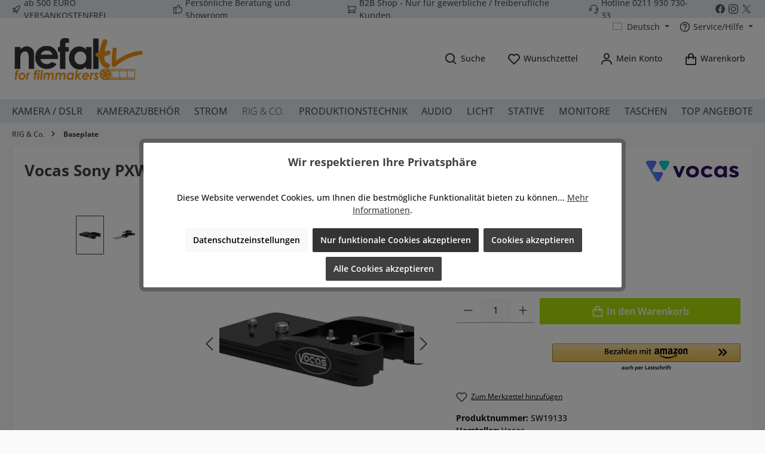

--- FILE ---
content_type: text/html; charset=UTF-8
request_url: https://www.nefal.tv/de/vocas-sony-pxw-fs7-fs7-ii-camera-adapter-plate-fuer-usbp-mkii-0350-2255/
body_size: 74634
content:
<!DOCTYPE html>
<html lang="de-DE"
      itemscope="itemscope"
      itemtype="https://schema.org/WebPage">


    
                            
    <head>
        		                            <meta charset="utf-8">
            
                            <meta name="viewport"
                      content="width=device-width, initial-scale=1, shrink-to-fit=no">
            
                            <meta name="author"
                      content="">
                <meta name="robots"
                      content="index,follow">
                <meta name="revisit-after"
                      content="15 days">
                <meta name="keywords"
                      content="vocas 0350-2255, Vocas camera adapter plate, Vocas adapter plate, Sony PXW-FS7 adapter plate, Sony PXW-FS7 II adapter plate, PXW-FS7 adapter plate, PXW-FS7 II adapter plate, PXW-FS7K adapter plate, PXW-FS7K II adapter plate,">
                <meta name="description"
                      content="SKU: 0350-2255 / Sony PXW-FS7 / PXW-FS7 II Kamera-Adapterplatte für USBP MKII.">
            
                <meta property="og:type"
          content="product">
    <meta property="og:site_name"
          content="nefal.tv">
    <meta property="og:url"
          content="https://www.nefal.tv/de/vocas-sony-pxw-fs7-fs7-ii-camera-adapter-plate-fuer-usbp-mkii-0350-2255/">
    <meta property="og:title"
          content="Vocas Sony PXW-FS7 / FS7 II Kamera Adapterplatte für USBP MKII">

    <meta property="og:description"
          content="SKU: 0350-2255 / Sony PXW-FS7 / PXW-FS7 II Kamera-Adapterplatte für USBP MKII.">
    <meta property="og:image"
          content="https://www.nefal.tv/media/7d/7f/f4/1683104364/vocas-0350-2255.jpg?ts=1683104364">

            <meta property="product:brand"
              content="Vocas">
    
            <meta property="product:price:amount"
          content="135">
    <meta property="product:price:currency"
          content="EUR">
    <meta property="product:product_link"
          content="https://www.nefal.tv/de/vocas-sony-pxw-fs7-fs7-ii-camera-adapter-plate-fuer-usbp-mkii-0350-2255/">

    <meta name="twitter:card"
          content="product">
    <meta name="twitter:site"
          content="nefal.tv">
    <meta name="twitter:title"
          content="Vocas Sony PXW-FS7 / FS7 II Kamera Adapterplatte für USBP MKII">
    <meta name="twitter:description"
          content="SKU: 0350-2255 / Sony PXW-FS7 / PXW-FS7 II Kamera-Adapterplatte für USBP MKII.">
    <meta name="twitter:image"
          content="https://www.nefal.tv/media/7d/7f/f4/1683104364/vocas-0350-2255.jpg?ts=1683104364">

                            <meta itemprop="copyrightHolder"
                      content="nefal.tv">
                <meta itemprop="copyrightYear"
                      content="">
                <meta itemprop="isFamilyFriendly"
                      content="true">
                <meta itemprop="image"
                      content="https://www.nefal.tv/media/af/96/c4/1721906341/logo-1200-new.png?ts=1721906341">
            
                                            <meta name="theme-color"
                      content="#fafafa">
                            
                                                <link rel="alternate" hreflang="de-DE" href="https://www.nefal.tv/vocas-sony-pxw-fs7-fs7-ii-camera-adapter-plate-fuer-usbp-mkii-0350-2255/">
                                    <link rel="alternate" hreflang="x-default" href="https://www.nefal.tv/de/vocas-sony-pxw-fs7-fs7-ii-camera-adapter-plate-fuer-usbp-mkii-0350-2255/">
                                    <link rel="alternate" hreflang="de-DE" href="https://www.nefal.tv/de/vocas-sony-pxw-fs7-fs7-ii-camera-adapter-plate-fuer-usbp-mkii-0350-2255/">
                                    <link rel="alternate" hreflang="en-GB" href="https://www.nefal.tv/en/vocas-sony-pxw-fs7-fs7-ii-camera-adapter-plate-for-usbp-mkii-0350-2255/">
                                    

	




    
        
                    <link rel="icon" href="https://www.nefal.tv/media/08/9a/8c/1721906467/logo-favicon-new.png?ts=1721906467">
        
                                <link rel="apple-touch-icon"
                  href="https://www.nefal.tv/media/21/34/24/1721906442/logo-add-share-new.png?ts=1721906442">
                    
                
    
    <link rel="canonical" href="https://www.nefal.tv/de/vocas-sony-pxw-fs7-fs7-ii-camera-adapter-plate-fuer-usbp-mkii-0350-2255/" />

                    <title itemprop="name">Vocas Sony PXW-FS7 / FS7 II Kamera Adapterplatte für USBP MKII</title>
        
                    		                                                                <link rel="stylesheet"
                      href="https://www.nefal.tv/theme/0326307f8047a27563149737baafe7f5/css/all.css?1766057833">
                                    

	





        
        
    
            <!-- Custom css code -->
    <style>#acceptedDataProtection{margin-left:-1.3rem}#acceptedDataProtection,#tos{border:3px solid #e74c3c;width:20px;height:20px}.register-form .privacy-notice{margin-top:2rem}.checkout-confirm-tos-label,.data-protection-information label{line-height:27px;margin-left:5px}.data-protection-information{padding-left:1.3rem}.grecaptcha-protection-information{padding-left:0}@media (max-width:768px){.checkout-confirm-tos-label,.data-protection-information label{line-height:inherit}.checkout-confirm-tos-label{margin-top:5px}#acceptedDataProtection{margin-left:-2rem}.data-protection-information{padding-left:2rem}.data-protection-information label{margin-left:0}}
.search-container #searchCollapse .header-search .header-search-form{width: 100%}</style>
    

            
            


            
                    <style data-plugin="zenitPlatformPaymentBar">
                @media (max-width:768px){.column-payment .column-text,.column-payment .icon-item,.column-shipping .column-text{display:none}.column-payment .icon-item:has(.zenit-payment-icon-amazon-pay){display:inline-block!important}.column-payment .icon-item:has(.zenit-payment-icon-apple-pay){display:inline-block!important}.column-payment .icon-item:has(.zenit-payment-icon-paypal){display:inline-block!important}.column-payment .icon-item:has(.zenit-payment-icon-g-pay){display:inline-block!important}.column-payment .icon-item:has(.zenit-payment-icon-klarna){display:inline-block!important}.column-payment .icon-item:has(.zenit-payment-icon-przelewy24){display:inline-block!important}}
            </style>
            

    <script type="text/javascript">
            </script>

                    
    <script>
        window.features = {"V6_5_0_0":true,"v6.5.0.0":true,"V6_6_0_0":true,"v6.6.0.0":true,"V6_7_0_0":false,"v6.7.0.0":false,"V6_8_0_0":false,"v6.8.0.0":false,"ADDRESS_SELECTION_REWORK":false,"address.selection.rework":false,"DISABLE_VUE_COMPAT":false,"disable.vue.compat":false,"ACCESSIBILITY_TWEAKS":false,"accessibility.tweaks":false,"ADMIN_VITE":false,"admin.vite":false,"TELEMETRY_METRICS":false,"telemetry.metrics":false,"PERFORMANCE_TWEAKS":false,"performance.tweaks":false,"CACHE_REWORK":false,"cache.rework":false,"PAYPAL_SETTINGS_TWEAKS":false,"paypal.settings.tweaks":false,"RULE_BUILDER":false,"rule.builder":false,"FLOW_BUILDER":false,"flow.builder":false,"ADVANCED_SEARCH":false,"advanced.search":false,"RETURNS_MANAGEMENT":false,"returns.management":false,"TEXT_GENERATOR":true,"text.generator":true,"CHECKOUT_SWEETENER":false,"checkout.sweetener":false,"IMAGE_CLASSIFICATION":false,"image.classification":false,"PROPERTY_EXTRACTOR":false,"property.extractor":false,"REVIEW_SUMMARY":false,"review.summary":false,"REVIEW_TRANSLATOR":false,"review.translator":false,"CONTENT_GENERATOR":false,"content.generator":false,"EXPORT_ASSISTANT":false,"export.assistant":false,"QUICK_ORDER":false,"quick.order":false,"EMPLOYEE_MANAGEMENT":false,"employee.management":false,"QUOTE_MANAGEMENT":false,"quote.management":false,"CAPTCHA":false,"captcha":false,"NATURAL_LANGUAGE_SEARCH":false,"natural.language.search":false,"IMAGE_UPLOAD_SEARCH":false,"image.upload.search":false,"ORDER_APPROVAL":false,"order.approval":false,"SPATIAL_CMS_ELEMENT":false,"spatial.cms.element":false,"SHOPPING_LISTS":false,"shopping.lists":false,"TEXT_TO_IMAGE_GENERATION":false,"text.to.image.generation":false};
    </script>
        
                                                    
            <script>
            window.dataLayer = window.dataLayer || [];
            function gtag() { dataLayer.push(arguments); }

            (() => {
                const analyticsStorageEnabled = document.cookie.split(';').some((item) => item.trim().includes('google-analytics-enabled=1'));
                const adsEnabled = document.cookie.split(';').some((item) => item.trim().includes('google-ads-enabled=1'));

                // Always set a default consent for consent mode v2
                gtag('consent', 'default', {
                    'ad_user_data': adsEnabled ? 'granted' : 'denied',
                    'ad_storage': adsEnabled ? 'granted' : 'denied',
                    'ad_personalization': adsEnabled ? 'granted' : 'denied',
                    'analytics_storage': analyticsStorageEnabled ? 'granted' : 'denied'
                });
            })();
        </script>
    

    <!-- Shopware Analytics -->
    <script>
        window.shopwareAnalytics = {
            trackingId: '',
            merchantConsent: true,
            debug: false,
            storefrontController: 'Product',
            storefrontAction: 'index',
            storefrontRoute: 'frontend.detail.page',
            storefrontCmsPageType:  'product_detail' ,
        };
    </script>
    <!-- End Shopware Analytics -->
        

    
                    


                        <script                     type="text/javascript">
                window.ga4CustomUrl = '';
            </script>
            
                                                                                        
    
                                                                                                <script                         type="text/javascript">
                    window.googleAnalyticsEnabled = false;
                    window.googleAdsEnabled = false;
                    window.ga4Enabled = false;
                    window.googleTagEnabled = false;

                    window.metaAdsEnabled = false;
                    window.microsoftAdsEnabled = false;
                    window.pinterestAdsEnabled = false;
                    window.tiktokAdsEnabled = false;
                    window.conversionConfiguration = "brutto";
                    window.taxConfiguration = "brutto";


                                        window.ga4CookieConfig = 'acris';
                    

                                        window.generateLeadValue = '1';
                                        window.ga4Currency = 'EUR';

                </script>
                                                            <script                             type="text/javascript">
                        window.ga4TagId = 'GTM-MLHMB9W';
                        window.dataLayer = window.dataLayer || [];
                        window.googleTagEnabled = true;
                        window.ga4Enabled = true;
                        window.ga4controllerName = 'product';
                        window.ga4controllerAction = 'index';
                        window.ga4activeNavigationId = '2aa70081b777440c88a30f16392a34a2';
                        window.ga4activeNavigationName = 'Baseplate';
                        window.ga4affiliation = 'NEFAL.tv DACH';
                        window.ga4salesChannelName = 'NEFAL.tv DACH';
                        window.ga4salesChannelId = '80cec77e5b2e465bbf7f1f7424be476a';
                        if (localStorage.getItem("ga4UserId")) window.ga4UserId = localStorage.getItem("ga4UserId");
                        if (localStorage.getItem("ga4CustomerLifetimeValue")) window.ga4CustomerLifetimeValue = localStorage.getItem("ga4CustomerLifetimeValue");
                        if (localStorage.getItem("ga4CustomerOrderCount")) window.ga4CustomerOrderCount = localStorage.getItem("ga4CustomerOrderCount");

                                                window.ga4upCoupon = false;
                                                                        window.ga4gpCoupon = false;
                                                                        window.customTagManager = false;
                                                                        window.ga4AdvancedConsentMode = false;
                                                                        window.ga4ActiveConsentMode = true;
                                                                        window.metaAdsEnabled = true;
                        
                                                window.microsoftAdsEnabled = true;

                        
                                                window.pinterestAdsEnabled = true;
                        
                                                window.tiktokAdsEnabled = true;
                                            </script>
                                                                                            <script                             type="text/javascript">
                        window.googleAnalyticsEnabled = true;
                                            window.taxConfiguration = 'netto';
                                        </script>
                                    
                                    <script                         type="text/javascript">
                    window.googleAdsEnabled = true;
                                        window.conversionConfiguration = 'brutto';
                                    </script>
                    
        
            <script                     type="text/javascript">
                            window.ga4Guest = false;
                        </script>

                            <script                         type="text/javascript">
                    window.ga4UserLoggedIn = false;
                    if (localStorage.getItem("loginSent")) localStorage.removeItem("loginSent");
                    if (localStorage.getItem("signUpSent")) localStorage.removeItem("signUpSent");
                </script>
            
            
                        
                
    
                        <script                     type="text/javascript">
                window.ga4Product = {};
            </script>
                
                    

                
                    
                    
                                                                
                                                                                        
                

                
                
                                                    
                                                    
                                    <script                             type="text/javascript">
                        window.ga4Product['2aa70081b777440c88a30f16392a34a2'] = {
                            item_id: 'SW19133',
                            item_name: 'Vocas Sony PXW-FS7 / FS7 II camera adapter plate für USBP MKII (0350-2255)',
                            item_variant: '',
                            item_brand: 'Vocas',
                            currency: 'EUR',
                            price: '135',
                            extra: {
                                minPurchase: '1',
                                shopware_id: '2aa70081b777440c88a30f16392a34a2',
                                realPrice: '135',
                                item_startPrice: '135',
                                taxRate: '19',
                                parentId: ''
                            }
                        };
                                                    window.ga4Product['2aa70081b777440c88a30f16392a34a2']['item_list_id'] = 'product';
                            window.ga4Product['2aa70081b777440c88a30f16392a34a2']['item_list_name'] = 'product';
                                                                                                                                                                            window.ga4Product['2aa70081b777440c88a30f16392a34a2']['item_category'] = 'Deutsch';
                                                                                                                                                                window.ga4Product['2aa70081b777440c88a30f16392a34a2']['item_category2'] = 'RIG &amp; Co.';
                                                                                                                                                                window.ga4Product['2aa70081b777440c88a30f16392a34a2']['item_category3'] = 'Baseplate';
                                                                                                                                        </script>
                            

                
                    
                    
                                                                
                                                                                        
                

                
                
                                                    
                                                    
                                    <script                             type="text/javascript">
                        window.ga4Product['9c5054ccbdb849e0aacabef80db5632a'] = {
                            item_id: 'SW19109',
                            item_name: 'Vocas Base plate MKII for Sony PXW-FS7 / FS7 II / FX9 (0350-1700)',
                            item_variant: '',
                            item_brand: 'Vocas',
                            currency: 'EUR',
                            price: '540',
                            extra: {
                                minPurchase: '1',
                                shopware_id: '9c5054ccbdb849e0aacabef80db5632a',
                                realPrice: '540',
                                item_startPrice: '540',
                                taxRate: '19',
                                parentId: ''
                            }
                        };
                                                    window.ga4Product['9c5054ccbdb849e0aacabef80db5632a']['item_list_id'] = 'product';
                            window.ga4Product['9c5054ccbdb849e0aacabef80db5632a']['item_list_name'] = 'product';
                                                                                                                                                                            window.ga4Product['9c5054ccbdb849e0aacabef80db5632a']['item_category'] = 'Deutsch';
                                                                                                                                                                window.ga4Product['9c5054ccbdb849e0aacabef80db5632a']['item_category2'] = 'RIG &amp; Co.';
                                                                                                                                                                window.ga4Product['9c5054ccbdb849e0aacabef80db5632a']['item_category3'] = 'Baseplate';
                                                                                                                                        </script>
                            

                
                    
                    
                                                                
                                                                                        
                

                
                
                                                    
                                                    
                                    <script                             type="text/javascript">
                        window.ga4Product['b0aeadff85e74ac2a9623e26a7d4a4bb'] = {
                            item_id: 'SW19142',
                            item_name: 'Vocas USBP 15 MKII für Sony PXW-FS7 / FS7 II / FX9 (0350-2207)',
                            item_variant: '',
                            item_brand: 'Vocas',
                            currency: 'EUR',
                            price: '650',
                            extra: {
                                minPurchase: '1',
                                shopware_id: 'b0aeadff85e74ac2a9623e26a7d4a4bb',
                                realPrice: '650',
                                item_startPrice: '650',
                                taxRate: '19',
                                parentId: ''
                            }
                        };
                                                    window.ga4Product['b0aeadff85e74ac2a9623e26a7d4a4bb']['item_list_id'] = 'product';
                            window.ga4Product['b0aeadff85e74ac2a9623e26a7d4a4bb']['item_list_name'] = 'product';
                                                                                                                                                                            window.ga4Product['b0aeadff85e74ac2a9623e26a7d4a4bb']['item_category'] = 'Deutsch';
                                                                                                                                                                window.ga4Product['b0aeadff85e74ac2a9623e26a7d4a4bb']['item_category2'] = 'RIG &amp; Co.';
                                                                                                                                                                window.ga4Product['b0aeadff85e74ac2a9623e26a7d4a4bb']['item_category3'] = 'Baseplate';
                                                                                                                                        </script>
                                        
    
            
                    
    

                            
            
                    

                                                                                        
                                                                                                        
                                                                                                        
                                                                                                        
                                                                                                        
                                                                                                        
                                                                                                        
                                                                                                        
                                                                                                        
                                                                                                        
                                                                                                        
                                                                                                        
                                                                                                        
                                                                                                        
                                                                                                        
                                                                                                        
                                                                                                        
                                                                                                        
                                                                                                        
                                                                                                        
                                                                                                                                                        
                                                                                                        
                                                                                                        
                                                                                                        
                                                                                                        
                                                                                                        
                                                                                                                                                        
                                                                                                                                                        
                                                                                                        
                                                                                                        
                                                                                                                                                        
                                                                                                        
                                                                                                                                                        
                                                                                                        
                                                                                                        
                                                                                                        
                                                                                                                                                        
                                                                                                        
                                                                                                                                                        
                                                                                    
                                    <script>
                    window.useDefaultCookieConsent = true;
                </script>
                    
                                    <script>
                window.activeNavigationId = '019518ac511c75fd8d9be36f7a1bc1d6';
                window.router = {
                    'frontend.cart.offcanvas': '/de/checkout/offcanvas',
                    'frontend.cookie.offcanvas': '/de/cookie/offcanvas',
                    'frontend.checkout.finish.page': '/de/checkout/finish',
                    'frontend.checkout.info': '/de/widgets/checkout/info',
                    'frontend.menu.offcanvas': '/de/widgets/menu/offcanvas',
                    'frontend.cms.page': '/de/widgets/cms',
                    'frontend.cms.navigation.page': '/de/widgets/cms/navigation',
                    'frontend.account.addressbook': '/de/widgets/account/address-book',
                    'frontend.country.country-data': '/de/country/country-state-data',
                    'frontend.app-system.generate-token': '/de/app-system/Placeholder/generate-token',
                    };
                window.salesChannelId = '80cec77e5b2e465bbf7f1f7424be476a';
            </script>
        

    <script>
        window.router['frontend.shopware_analytics.customer.data'] = '/de/storefront/script/shopware-analytics-customer'
    </script>

                                <script>
                
                window.breakpoints = {"xs":0,"sm":576,"md":768,"lg":992,"xl":1200,"xxl":1400};
            </script>
        
                                    <script>
                    window.customerLoggedInState = 0;

                    window.wishlistEnabled = 1;
                </script>
                    
                			<script src="https://www.nefal.tv/theme/5a0c19f887fa45d3a001e667e435b0c5/assets/js/jquery-3.5.1.slim.min.js?1766057838"></script>
	
		        

                            <script>
                window.themeAssetsPublicPath = 'https://www.nefal.tv/theme/5a0c19f887fa45d3a001e667e435b0c5/assets/';
            </script>
        
                        
    <script>
        window.validationMessages = {"required":"Die Eingabe darf nicht leer sein.","email":"Ung\u00fcltige E-Mail-Adresse. Die E-Mail ben\u00f6tigt das Format \"nutzer@beispiel.de\".","confirmation":"Ihre Eingaben sind nicht identisch.","minLength":"Die Eingabe ist zu kurz."};
    </script>
        
                                                            <script>
                        window.themeJsPublicPath = 'https://www.nefal.tv/theme/0326307f8047a27563149737baafe7f5/js/';
                    </script>
                                            <script type="text/javascript" src="https://www.nefal.tv/theme/0326307f8047a27563149737baafe7f5/js/storefront/storefront.js?1766057833" defer></script>
                                            <script type="text/javascript" src="https://www.nefal.tv/theme/0326307f8047a27563149737baafe7f5/js/acris-cookie-consent-c-s/acris-cookie-consent-c-s.js?1766057833" defer></script>
                                            <script type="text/javascript" src="https://www.nefal.tv/theme/0326307f8047a27563149737baafe7f5/js/d-i-sco-g-a4/d-i-sco-g-a4.js?1766057833" defer></script>
                                            <script type="text/javascript" src="https://www.nefal.tv/theme/0326307f8047a27563149737baafe7f5/js/swag-pay-pal/swag-pay-pal.js?1766057833" defer></script>
                                            <script type="text/javascript" src="https://www.nefal.tv/theme/0326307f8047a27563149737baafe7f5/js/swag-amazon-pay/swag-amazon-pay.js?1766057833" defer></script>
                                            <script type="text/javascript" src="https://www.nefal.tv/theme/0326307f8047a27563149737baafe7f5/js/jkweb-shopware-auto-translate-plugin/jkweb-shopware-auto-translate-plugin.js?1766057833" defer></script>
                                            <script type="text/javascript" src="https://www.nefal.tv/theme/0326307f8047a27563149737baafe7f5/js/cbax-modul-analytics/cbax-modul-analytics.js?1766057833" defer></script>
                                            <script type="text/javascript" src="https://www.nefal.tv/theme/0326307f8047a27563149737baafe7f5/js/swag-analytics/swag-analytics.js?1766057833" defer></script>
                                            <script type="text/javascript" src="https://www.nefal.tv/theme/0326307f8047a27563149737baafe7f5/js/stripe-payments-app/stripe-payments-app.js?1766057833" defer></script>
                                            <script type="text/javascript" src="https://www.nefal.tv/theme/0326307f8047a27563149737baafe7f5/js/tcinn-theme-ware-modern/tcinn-theme-ware-modern.js?1766057833" defer></script>
                                                        

    
    
        </head>

    <body class="is-ctl-product is-act-index themeware twt-modern twt-header-type-1 twt-full-width-boxed twt-is-cms-product-detail twt-cms-styling">

            
                
    
    
            <div id="page-top" class="skip-to-content bg-primary-subtle text-primary-emphasis overflow-hidden" tabindex="-1">
            <div class="container skip-to-content-container d-flex justify-content-center visually-hidden-focusable">
                                                                                        <a href="#content-main" class="skip-to-content-link d-inline-flex text-decoration-underline m-1 p-2 fw-bold gap-2">
                                Zum Hauptinhalt springen
                            </a>
                                            
                                                                        <a href="#header-main-search-input" class="skip-to-content-link d-inline-flex text-decoration-underline m-1 p-2 fw-bold gap-2 d-none d-sm-block">
                                Zur Suche springen
                            </a>
                                            
                                                                        <a href="#main-navigation-menu" class="skip-to-content-link d-inline-flex text-decoration-underline m-1 p-2 fw-bold gap-2 d-none d-lg-block">
                                Zur Hauptnavigation springen
                            </a>
                                                                        </div>
        </div>
        
    	
    
						                        
                                                                                            
                                                                                                        
                                                                                                        
                                                                                                        
                                                                                                        
                                                                                                        
                                                                                                        
                                                                                                        
                                                                                                        
                                                                                                        
                                                                                                        
                                                                                                        
                                                                                                        
                                                                                                        
                                                                                                        
                                                                                                        
                                                                                                        
                                                                                                        
                                                                                                        
                                                                                                        
                                                                                                                                                        
                                                                                                        
                                                                                                        
                                                                                                        
                                                                                                        
                                                                                                        
                                                                                                                                                        
                                                                                                                                                        
                                                                                                        
                                                                                                        
                                                                                                                                                        
                                                                                                        
                                                                                                                                                        
                                                                                                        
                                                                                                        
                                                                                                        
                                                                                                                                                        
                                                                                                        
                                                                                                                                                        
                                                                                    
                <noscript class="noscript-main">
                
    <div role="alert"
         aria-live="polite"
                  class="alert alert-info alert-has-icon">
                                                                        
                                                                
        
        
        
                                    
        <span class="icon icon-info" aria-hidden="true">
                                        <svg xmlns="http://www.w3.org/2000/svg" xmlns:xlink="http://www.w3.org/1999/xlink" width="24" height="24" viewBox="0 0 24 24"><defs><path d="M12 7c.5523 0 1 .4477 1 1s-.4477 1-1 1-1-.4477-1-1 .4477-1 1-1zm1 9c0 .5523-.4477 1-1 1s-1-.4477-1-1v-5c0-.5523.4477-1 1-1s1 .4477 1 1v5zm11-4c0 6.6274-5.3726 12-12 12S0 18.6274 0 12 5.3726 0 12 0s12 5.3726 12 12zM12 2C6.4772 2 2 6.4772 2 12s4.4772 10 10 10 10-4.4772 10-10S17.5228 2 12 2z" id="icons-default-info" /></defs><use xlink:href="#icons-default-info" fill="#758CA3" fill-rule="evenodd" /></svg>
                    </span>

    
                                                        
                                    
                    <div class="alert-content-container">
                                                    
                                                        <div class="alert-content">                                                    Um unseren Shop in vollem Umfang nutzen zu können, empfehlen wir Ihnen Javascript in Ihrem Browser zu aktivieren.
                                                                </div>                
                                                                </div>
            </div>
            </noscript>
        


                                            
            
                
            
    				





    
    	
				





	
	
	 					


	
	

	

	

	
	<section id="twt-usp-bar"			 class="twt-usp-bar is-header is-small layout-3 top has-widget"
			 data-twt-usp-bar-position="1"			 data-twt-usp-bar-usps="4"
			 role="region"
			 aria-label="Darum lohnt sich Einkaufen bei uns"
	>

					<div class="twt-usp-bar-container">
				<div class="twt-usp-bar-items col">
					





 



                            
            
                
                                    <div class="twt-usp-bar-item twt-usp-1 item-1">
                    <div class="item-icon">
                                                
		
			            
        
        
        
                                    
        <span class="icon icon-rocket" aria-hidden="true">
                                        <svg xmlns="http://www.w3.org/2000/svg" xmlns:xlink="http://www.w3.org/1999/xlink" width="24" height="24" viewBox="0 0 24 24"><defs><path d="M5.2213 14.4042a12.7324 12.7324 0 0 0-3.4638-1.434c-.7541-.1886-1.0142-1.1277-.4646-1.6773l1.8284-1.8284A5 5 0 0 1 6.657 8h2.47l.47-.6462A13 13 0 0 1 20.1107 2H21c.5523 0 1 .4477 1 1v.8893a13 13 0 0 1-5.3538 10.5136l-.4355.3167.2102.8407a5 5 0 0 1-1.3152 4.7482l-2.3986 2.3986c-.5496.5496-1.4887.2895-1.6772-.4646a12.7324 12.7324 0 0 0-1.434-3.4638 41.8718 41.8718 0 0 1-5.2797 2.17c-.7817.2606-1.5255-.4832-1.2649-1.265a41.8718 41.8718 0 0 1 2.17-5.2795zm.9287-1.7747A41.8718 41.8718 0 0 1 7.7358 10h-1.079a3 3 0 0 0-2.1213.8787l-.661.661c.794.2997 1.5546.665 2.2755 1.0898zm8.309 3.33a41.8717 41.8717 0 0 1-3.0885 1.8905 14.7187 14.7187 0 0 1 1.0897 2.2755l1.2313-1.2312a3 3 0 0 0 .789-2.849l-.0214-.0858zm-4.2242.2328a39.8717 39.8717 0 0 0 4.292-2.721l.943-.6859a11 11 0 0 0 4.5296-8.7848A11 11 0 0 0 11.2146 8.53l-.686.9432a39.8717 39.8717 0 0 0-2.721 4.2919 14.762 14.762 0 0 1 2.4272 2.4271zm-1.8172.936a12.7602 12.7602 0 0 0-1.5459-1.5459c-.4347.9-.8358 1.8167-1.202 2.748a39.8718 39.8718 0 0 0 2.7479-1.2021z" id="icons-default-rocket" /></defs><use xlink:href="#icons-default-rocket" fill="#758CA3" fill-rule="evenodd" /></svg>
                    </span>

    
    
	
                    </div>
                    <div class="item-label">
                        <div class="item-title">ab 500 EURO VERSANKOSTENFREI</div>
                                            </div>
                </div>
                    
    
                
                                    <div class="twt-usp-bar-item twt-usp-2 item-2">
                    <div class="item-icon">
                                                
		
			            
        
        
        
                                    
        <span class="icon icon-thumb-up" aria-hidden="true">
                                        <svg xmlns="http://www.w3.org/2000/svg" xmlns:xlink="http://www.w3.org/1999/xlink" width="24" height="24" viewBox="0 0 24 24"><defs><path d="M4 9c.5523 0 1 .4477 1 1s-.4477 1-1 1-1-.4477-1-1 .4477-1 1-1zm4-2h.2457a1 1 0 0 0 .9615-.7253l1.1711-4.0989A3 3 0 0 1 13.263 0h1.76c1.6568 0 3 1.3431 3 3a3 3 0 0 1-.1155.8242L17 7h4c1.6569 0 3 1.3431 3 3v5c0 4.4183-3.5817 8-8 8H8c0 .5523-.4477 1-1 1H1c-.5523 0-1-.4477-1-1V7c0-.5523.4477-1 1-1h6c.5523 0 1 .4477 1 1zM6 8H2v14h4V8zm2 1v12h8c3.3137 0 6-2.6863 6-6v-5c0-.5523-.4477-1-1-1h-6.6515l1.6358-5.7253A1 1 0 0 0 16.0228 3c0-.5523-.4477-1-1-1H13.263a1 1 0 0 0-.9615.7253l-1.1711 4.0989A3 3 0 0 1 8.2457 9H8z" id="icons-default-thumb-up" /></defs><use xlink:href="#icons-default-thumb-up" fill="#758CA3" fill-rule="evenodd" /></svg>
                    </span>

    
    
	
                    </div>
                    <div class="item-label">
                        <div class="item-title">Persönliche Beratung und Showroom</div>
                                            </div>
                </div>
                    
    
        
                
                                    <div class="twt-usp-bar-item twt-usp-3 item-4">
                    <div class="item-icon">
                                                
		
			            
        
        
        
                                    
        <span class="icon icon-cart" aria-hidden="true">
                                        <svg xmlns="http://www.w3.org/2000/svg" xmlns:xlink="http://www.w3.org/1999/xlink" width="24" height="24" viewBox="0 0 24 24"><defs><path d="M7.8341 20.9863C7.4261 22.1586 6.3113 23 5 23c-1.6569 0-3-1.3431-3-3 0-1.397.9549-2.571 2.2475-2.9048l.4429-1.3286c-1.008-.4238-1.7408-1.3832-1.8295-2.5365l-.7046-9.1593A1.1598 1.1598 0 0 0 1 3c-.5523 0-1-.4477-1-1s.4477-1 1-1c1.651 0 3.0238 1.2712 3.1504 2.9174L23 3.9446c.6306 0 1.1038.5766.9808 1.195l-1.6798 8.4456C22.0218 14.989 20.7899 16 19.3586 16H6.7208l-.4304 1.291a3.0095 3.0095 0 0 1 1.5437 1.7227C7.8881 19.0047 7.9435 19 8 19h8.1707c.4118-1.1652 1.523-2 2.8293-2 1.6569 0 3 1.3431 3 3s-1.3431 3-3 3c-1.3062 0-2.4175-.8348-2.8293-2H8c-.0565 0-.112-.0047-.1659-.0137zm-2.8506-1.9862C4.439 19.009 4 19.4532 4 20c0 .5523.4477 1 1 1s1-.4477 1-1c0-.5467-.4388-.991-.9834-.9999a.9923.9923 0 0 1-.033 0zM6.0231 14h13.3355a1 1 0 0 0 .9808-.805l1.4421-7.2504H4.3064l.5486 7.1321A1 1 0 0 0 5.852 14h.1247a.9921.9921 0 0 1 .0464 0zM19 21c.5523 0 1-.4477 1-1s-.4477-1-1-1-1 .4477-1 1 .4477 1 1 1z" id="icons-default-cart" /></defs><use xlink:href="#icons-default-cart" fill="#758CA3" fill-rule="evenodd" /></svg>
                    </span>

    
    
	
                    </div>
                    <div class="item-label">
                        <div class="item-title">B2B Shop - Nur für gewerbliche / freiberufliche Kunden </div>
                                            </div>
                </div>
                    
    
        
                
                                    <div class="twt-usp-bar-item twt-usp-4 item-6">
                    <div class="item-icon">
                                                
		
			            
        
        
        
                                    
        <span class="icon icon-headset" aria-hidden="true">
                                        <svg xmlns="http://www.w3.org/2000/svg" xmlns:xlink="http://www.w3.org/1999/xlink" width="24" height="24" viewBox="0 0 24 24"><defs><path d="M2 11v4h2v-4H2zm20-2c1.1046 0 2 .8954 2 2v4c0 1.1046-.8954 2-2 2v3c0 1.6569-1.3431 3-3 3h-1c0 .5523-.4477 1-1 1h-2c-.5523 0-1-.4477-1-1v-2c0-.5523.4477-1 1-1h2c.5523 0 1 .4477 1 1h1c.5523 0 1-.4477 1-1v-3c-1.1046 0-2-.8954-2-2v-4c0-1.1046.8954-2 2-2 0-3.866-3.134-7-7-7h-2C7.134 2 4 5.134 4 9c1.1046 0 2 .8954 2 2v4c0 1.1046-.8954 2-2 2H2c-1.1046 0-2-.8954-2-2v-4c0-1.1046.8954-2 2-2 0-4.9706 4.0294-9 9-9h2c4.9706 0 9 4.0294 9 9zm-2 2v4h2v-4h-2z" id="icons-default-headset" /></defs><use xlink:href="#icons-default-headset" fill="#758CA3" fill-rule="evenodd" /></svg>
                    </span>

    
    
	
                    </div>
                    <div class="item-label">
                        <div class="item-title">Hotline 0211 930 730-33</div>
                                            </div>
                </div>
                    
    				</div>

																
													<div class="twt-widget is-widget col-auto d-none d-lg-flex">
													






	

	
	<div class="twt-widget-communities twt-communities is-usp-bar">
					
			<ul class="twt-communities-list">
																									<li class="twt-communities-item item-facebook">
							<a href="https://www.facebook.com/NEFAL.tv"
							   class="twt-communities-link link-facebook"
							   title="Besuche uns auf Facebook"
							   aria-label="Besuche uns auf Facebook"
							   target="_blank"
							   rel="noopener nofollow"
							>
																

    <span class="twt-social-icon icon icon-themeware icon-facebook icon-default-mono"><svg xmlns="http://www.w3.org/2000/svg" viewBox="0 0 40 40"><g class="color1"><path d="M20,3.9A16,16,0,0,0,17.5,35.68v-11H13.44V20h4.08V16.48c0-4,2.35-6.23,6-6.23a25.46,25.46,0,0,1,3.59.31V14.5h-2a2.26,2.26,0,0,0-.52,0A2.31,2.31,0,0,0,22.5,17v3h4.44l-.71,4.63H22.5V35.69A16,16,0,0,0,20,3.9Z" fill="#1877f2"/></g></svg></span>								<span class="twt-communities-label visually-hidden">
									Facebook
								</span>
							</a>
						</li>
									
																									<li class="twt-communities-item item-instagram">
							<a href="https://www.instagram.com/nefal.tv/"
							   class="twt-communities-link link-instagram"
							   title="Schau auf Instagram vorbei"
							   aria-label="Schau auf Instagram vorbei"
							   target="_blank"
							   rel="noopener nofollow"
							>
																

    <span class="twt-social-icon icon icon-themeware icon-instagram icon-default-mono"><svg xmlns="http://www.w3.org/2000/svg" xmlns:xlink="http://www.w3.org/1999/xlink" viewBox="0 0 40 40"><g class="color1"><defs><radialGradient id="Instagram-Verlauf" cx="12.06" cy="38.14" r="30.81" gradientUnits="userSpaceOnUse"><stop offset="0" stop-color="#fd5"/><stop offset="0.1" stop-color="#fd5"/><stop offset="0.5" stop-color="#ff543e"/><stop offset="1" stop-color="#c837ab"/></radialGradient></defs><path d="M13.41,4A9.44,9.44,0,0,0,4,13.41V26.59A9.44,9.44,0,0,0,13.41,36H26.59A9.44,9.44,0,0,0,36,26.59V13.41A9.44,9.44,0,0,0,26.59,4Zm0,2.91H26.59a6.49,6.49,0,0,1,6.5,6.5V26.59a6.49,6.49,0,0,1-6.5,6.5H13.41a6.49,6.49,0,0,1-6.5-6.5V13.41A6.49,6.49,0,0,1,13.41,6.91Zm15.18,3.18a1.32,1.32,0,1,0,1.32,1.32A1.32,1.32,0,0,0,28.59,10.09ZM20,11.27A8.73,8.73,0,1,0,28.73,20,8.76,8.76,0,0,0,20,11.27Zm0,2.91A5.82,5.82,0,1,1,14.18,20,5.8,5.8,0,0,1,20,14.18Z" fill="url(#Instagram-Verlauf)"/></g></svg></span>								<span class="twt-communities-label visually-hidden">
									Instagram
								</span>
							</a>
						</li>
									
								
																									<li class="twt-communities-item item-x">
							<a href="https://twitter.com/NEFALtv"
							   class="twt-communities-link link-x"
							   title="Folge uns auf X"
							   aria-label="Folge uns auf X"
							   target="_blank"
							   rel="noopener nofollow"
							>
																

    <span class="twt-social-icon icon icon-themeware icon-x icon-default-mono"><?xml version="1.0" encoding="UTF-8"?><svg xmlns="http://www.w3.org/2000/svg" viewBox="0 0 40 40"><g class="color1"><path d="m22.57,17.89l10.05-11.68h-2.38l-8.73,10.14-6.97-10.14H6.5l10.54,15.34-10.54,12.25h2.38l9.22-10.71,7.36,10.71h8.04l-10.93-15.91h0Zm-3.26,3.79l-1.07-1.53L9.74,8h3.66l6.86,9.81,1.07,1.53,8.91,12.75h-3.66l-7.27-10.41h0Z" fill="#000"/></g></svg></span>								<span class="twt-communities-label visually-hidden">
									X / Twitter
								</span>
							</a>
						</li>
									
								
								
								
								
								
								
								
								
								
								
								
				
											</ul>

			</div>
											</div>
							</div>
		
	</section>
	
		                
    
                <header class="header-main">
                                                                <div class="container">
                                					            
    <div class="top-bar d-none d-lg-block">
        			        
																		<nav class="top-bar-nav"
					 aria-label="Shop-Einstellungen">
											                        
                
            <div class="top-bar-nav-item top-bar-language">
                            <form method="post"
                      action="/de/checkout/language"
                      class="language-form"
                      data-form-auto-submit="true">
                                                                                            
                        <div class="languages-menu dropdown">
                            <button class="btn dropdown-toggle top-bar-nav-btn"
                                    type="button"
                                    id="languagesDropdown-top-bar"
                                    data-bs-toggle="dropdown"
                                    aria-haspopup="true"
                                    aria-expanded="false"
                                    aria-label="Sprache ändern (Deutsch ist die aktuelle Sprache)">
                                <span aria-hidden="true" class="top-bar-list-icon language-flag country-de language-de"></span>
                                                                <span class="top-bar-nav-text">Deutsch</span>
                            </button>

                                                                                <ul class="top-bar-list dropdown-menu dropdown-menu-end"
                                    aria-label="Verfügbare Sprachen">
                                                                            
                                                                                                                        <li class="top-bar-list-item dropdown-item item-checked active">
                                                                                                                                                                                            
                                                                                                                                                    <label class="top-bar-list-label"
                                                           for="top-bar-2fbb5fe2e29a4d70aa5854ce7ce3e20b">
                                                        <input id="top-bar-2fbb5fe2e29a4d70aa5854ce7ce3e20b"
                                                               class="top-bar-list-radio"
                                                               value="2fbb5fe2e29a4d70aa5854ce7ce3e20b"
                                                               name="languageId"
                                                               type="radio"
                                                             checked>
                                                        <span aria-hidden="true" class="top-bar-list-icon language-flag country-de language-de"></span>
                                                        Deutsch
                                                    </label>
                                                
                                                                                                                                    </li>
                                                                            
                                                                                                                        <li class="top-bar-list-item dropdown-item">
                                                                                                                                                                                            
                                                                                                                                                    <label class="top-bar-list-label"
                                                           for="top-bar-783bf620b5864feaba9e0d73a9042cea">
                                                        <input id="top-bar-783bf620b5864feaba9e0d73a9042cea"
                                                               class="top-bar-list-radio"
                                                               value="783bf620b5864feaba9e0d73a9042cea"
                                                               name="languageId"
                                                               type="radio"
                                                            >
                                                        <span aria-hidden="true" class="top-bar-list-icon language-flag country-gb language-en"></span>
                                                        English
                                                    </label>
                                                
                                                                                                                                    </li>
                                                                    </ul>
                            

                            </div>

                        <input name="redirectTo" type="hidden" value="frontend.detail.page">

                                                    <input name="redirectParameters[_httpCache]" type="hidden" value="1">
                                                    <input name="redirectParameters[productId]" type="hidden" value="2aa70081b777440c88a30f16392a34a2">
                                                            </form>
                    </div>
                        

	

											                        
                
                        

	

										



                            







                
                <div class="top-bar-nav-item top-bar-menu">

                            <div class="service-menu dropdown">
                    <button class="btn dropdown-toggle top-bar-nav-btn"
                            type="button"
                            id="serviceMenuDropdown-top-bar"
                            data-bs-toggle="dropdown"
                            aria-haspopup="true"
                            aria-expanded="false">
                                                                                                
        
        
        
                        


    <span class="icon icon-themeware icon-help icon-solid"><svg xmlns="http://www.w3.org/2000/svg" width="24" height="24" viewBox="0 0 24 24"><path d="M12 6a3.939 3.939 0 0 0-3.934 3.934h2C10.066 8.867 10.934 8 12 8s1.934.867 1.934 1.934c0 .598-.481 1.032-1.216 1.626a9.208 9.208 0 0 0-.691.599c-.998.997-1.027 2.056-1.027 2.174V15h2l-.001-.633c.001-.016.033-.386.441-.793.15-.15.339-.3.535-.458.779-.631 1.958-1.584 1.958-3.182A3.937 3.937 0 0 0 12 6zm-1 10h2v2h-2z"/><path d="M12 2C6.486 2 2 6.486 2 12s4.486 10 10 10 10-4.486 10-10S17.514 2 12 2zm0 18c-4.411 0-8-3.589-8-8s3.589-8 8-8 8 3.589 8 8-3.589 8-8 8z"/></svg></span>

















    
                                                                                <span class="top-bar-nav-text">Service/Hilfe</span>
                    </button>

                                                                    <ul class="top-bar-list dropdown-menu dropdown-menu-end">
                                                                                        <li class="top-bar-list-item">
                                    <a class="top-bar-list-item dropdown-item d-flex gap-1"
                                       href="https://www.nefal.tv/de/informationen/impressum/"
                                                                              title="Impressum">
                                        Impressum
                                    </a>
                                </li>
                                                            <li class="top-bar-list-item">
                                    <a class="top-bar-list-item dropdown-item d-flex gap-1"
                                       href="https://www.nefal.tv/de/informationen/newsletter/"
                                                                              title="NEWSLETTER">
                                        NEWSLETTER
                                    </a>
                                </li>
                                                            <li class="top-bar-list-item">
                                    <a class="top-bar-list-item dropdown-item d-flex gap-1"
                                       href="https://www.nefal.tv/de/informationen/kontaktieren-sie-uns/"
                                                                              title="Kontaktieren Sie uns">
                                        Kontaktieren Sie uns
                                    </a>
                                </li>
                                                    </ul>
                                    </div>
            
        </div>
            
    				</nav>

			
			    </div>
    

	
    					        <div class="row align-items-center header-row">
                            <div class="col-12 col-lg-auto header-logo-col pb-sm-2 my-3 m-lg-0">
                        <div class="header-logo-main text-center">
                    <a class="header-logo-main-link"
               href="/de/"
               title="Zur Startseite gehen">
                				                    <picture class="header-logo-picture d-block m-auto">
                                                                                    <source srcset="https://www.nefal.tv/media/6d/24/d5/1721906404/logo-768-new.png?ts=1721906404"
                                        media="(min-width: 768px) and (max-width: 991px)">
                                                    
                                                                                    <source srcset="https://www.nefal.tv/media/d7/c2/a7/1721906423/logo-768-phone-new.png?ts=1721906423"
                                        media="(max-width: 767px)">
                                                    
                                                                                    <img src="https://www.nefal.tv/media/af/96/c4/1721906341/logo-1200-new.png?ts=1721906341"
                                     alt="Zur Startseite gehen"
                                     class="img-fluid header-logo-main-img">
                                                                        </picture>
                
	
					
		            </a>
            </div>
                </div>
            
            			
	
                            <div class="col-12 order-1 col-sm-auto order-sm-2 header-actions-col">
                    <div class="row g-0">
                        
		
	
						
			
																						
			
			
			<div class="d-block d-lg-none col">
		<div class="menu-button">

							<button
                    class="btn nav-main-toggle-btn header-actions-btn"
					type="button"
					data-off-canvas-menu="true"
					aria-label="Menü"
					title="Navigation"
				>
																														            
        
        
        
                        


    <span class="icon icon-themeware icon-stack icon-solid"><svg xmlns="http://www.w3.org/2000/svg" width="24" height="24" viewBox="0 0 24 24"><path d="M4 6h16v2H4zm0 5h16v2H4zm0 5h16v2H4z"/></svg></span>

















    
    											
										<span class="header-nav-main-toggle-label">
						Navigation
					</span>
				</button>
			
		</div>
	</div>

                        		
		
		
		
	<div class="col-auto twt-search-col">
		  <div class="search-toggle">
				<button class="btn header-actions-btn search-toggle-btn js-search-toggle-btn collapsed"
						type="button"
						data-bs-toggle="collapse"
						data-bs-target="#searchCollapse"
						aria-expanded="false"
						aria-controls="searchCollapse"
						aria-label="Suchen"
				>
										<span class="header-search-toggle-icon">
                    														            
        
        
        
                        


    <span class="icon icon-themeware icon-search icon-solid"><svg xmlns="http://www.w3.org/2000/svg" width="24" height="24" viewBox="0 0 24 24"><path d="M10 18a7.952 7.952 0 0 0 4.897-1.688l4.396 4.396 1.414-1.414-4.396-4.396A7.952 7.952 0 0 0 18 10c0-4.411-3.589-8-8-8s-8 3.589-8 8 3.589 8 8 8zm0-14c3.309 0 6 2.691 6 6s-2.691 6-6 6-6-2.691-6-6 2.691-6 6-6z"/></svg></span>

















    
    						
													            
        
        
        
                        


    <span class="icon icon-themeware icon-x icon-solid"><svg xmlns="http://www.w3.org/2000/svg" width="24" height="24" viewBox="0 0 24 24"><path d="m16.192 6.344-4.243 4.242-4.242-4.242-1.414 1.414L10.535 12l-4.242 4.242 1.414 1.414 4.242-4.242 4.243 4.242 1.414-1.414L13.364 12l4.242-4.242z"/></svg></span>

















    
    											</span>

										<span class="header-search-toggle-name">
						Suche
					</span>
				</button>
		  </div>
	 </div>

                                                    						                                <div class="col-auto">
                                    <div class="header-wishlist">
                                        <a class="btn header-wishlist-btn header-actions-btn"
                                           href="/de/wishlist"
                                           title="Merkzettel"
                                           aria-label="Merkzettel">
                                            			
							<span class="header-wishlist-icon">
									            
        
        
        
                        


    <span class="icon icon-themeware icon-heart icon-solid"><svg xmlns="http://www.w3.org/2000/svg" width="24" height="24" viewBox="0 0 24 24"><path d="M12 4.595a5.904 5.904 0 0 0-3.996-1.558 5.942 5.942 0 0 0-4.213 1.758c-2.353 2.363-2.352 6.059.002 8.412l7.332 7.332c.17.299.498.492.875.492a.99.99 0 0 0 .792-.409l7.415-7.415c2.354-2.354 2.354-6.049-.002-8.416a5.938 5.938 0 0 0-4.209-1.754A5.906 5.906 0 0 0 12 4.595zm6.791 1.61c1.563 1.571 1.564 4.025.002 5.588L12 18.586l-6.793-6.793c-1.562-1.563-1.561-4.017-.002-5.584.76-.756 1.754-1.172 2.799-1.172s2.035.416 2.789 1.17l.5.5a.999.999 0 0 0 1.414 0l.5-.5c1.512-1.509 4.074-1.505 5.584-.002z"/></svg></span>

















    
    							</span>
		
							<span class="header-wishlist-name">
				Wunschzettel
			</span>
		
		
		
		<span class="badge bg-primary header-wishlist-badge"
			  id="wishlist-basket"
			  data-wishlist-storage="true"
			  data-wishlist-storage-options="{&quot;listPath&quot;:&quot;\/de\/wishlist\/list&quot;,&quot;mergePath&quot;:&quot;\/de\/wishlist\/merge&quot;,&quot;pageletPath&quot;:&quot;\/de\/wishlist\/merge\/pagelet&quot;}"
			  data-wishlist-widget="true"
			  data-wishlist-widget-options="{&quot;showCounter&quot;:true}"
		></span>

	                                        </a>
                                    </div>
                                </div>
                            

	                        
                        						                            <div class="col-auto">
                                <div class="account-menu">
                                        <div class="dropdown">
        							<button class="btn account-menu-btn header-actions-btn"
				type="button"
				id="accountWidget"
				data-account-menu="true"
				data-bs-toggle="dropdown"
				aria-haspopup="true"
				aria-expanded="false"
				aria-label="Mein Konto"
				title="Mein Konto"
		>
						<span class="header-account-icon">
													            
        
        
        
                        


    <span class="icon icon-themeware icon-avatar icon-solid"><svg xmlns="http://www.w3.org/2000/svg" width="24" height="24" viewBox="0 0 24 24"><path d="M12 2a5 5 0 1 0 5 5 5 5 0 0 0-5-5zm0 8a3 3 0 1 1 3-3 3 3 0 0 1-3 3zm9 11v-1a7 7 0 0 0-7-7h-4a7 7 0 0 0-7 7v1h2v-1a5 5 0 0 1 5-5h4a5 5 0 0 1 5 5v1z"/></svg></span>

















    
    							</span>

									<span class="header-account-name">
				Mein Konto
			</span>

								</button>

	
                    <div class="dropdown-menu dropdown-menu-end account-menu-dropdown js-account-menu-dropdown"
                 aria-labelledby="accountWidget">
                

        
            <div class="offcanvas-header">
                            <button class="btn btn-secondary offcanvas-close js-offcanvas-close">
                                                        
        
        
        
                                    
        <span class="icon icon-x icon-sm">
                                        <svg xmlns="http://www.w3.org/2000/svg" xmlns:xlink="http://www.w3.org/1999/xlink" width="24" height="24" viewBox="0 0 24 24"><defs><path d="m10.5858 12-7.293-7.2929c-.3904-.3905-.3904-1.0237 0-1.4142.3906-.3905 1.0238-.3905 1.4143 0L12 10.5858l7.2929-7.293c.3905-.3904 1.0237-.3904 1.4142 0 .3905.3906.3905 1.0238 0 1.4143L13.4142 12l7.293 7.2929c.3904.3905.3904 1.0237 0 1.4142-.3906.3905-1.0238.3905-1.4143 0L12 13.4142l-7.2929 7.293c-.3905.3904-1.0237.3904-1.4142 0-.3905-.3906-.3905-1.0238 0-1.4143L10.5858 12z" id="icons-default-x" /></defs><use xlink:href="#icons-default-x" fill="#758CA3" fill-rule="evenodd" /></svg>
                    </span>

    
                        
                                            Menü schließen
                                    </button>
                    </div>
    
            <div class="offcanvas-body">
                <div class="account-menu">
                                    <div class="dropdown-header account-menu-header">
                    Ihr Konto
                </div>
                    
                                    <div class="account-menu-login">
                                            <a href="/de/account/login"
                           title="Anmelden"
                           class="btn btn-primary account-menu-login-button">
                            Anmelden
                        </a>
                    
                                            <div class="account-menu-register">
                            oder
                            <a href="/de/account/login"
                               title="Registrieren">
                                registrieren
                            </a>
                        </div>
                                    </div>
                    
                    <div class="account-menu-links">
                    <div class="header-account-menu">
        <div class="card account-menu-inner">
                                        
                                                <nav class="list-group list-group-flush account-aside-list-group">
                                                                                    <a href="/de/account"
                                   title="Übersicht"
                                   class="list-group-item list-group-item-action account-aside-item"
                                   >
                                    Übersicht
                                </a>
                            
                                                            <a href="/de/account/profile"
                                   title="Persönliches Profil"
                                   class="list-group-item list-group-item-action account-aside-item"
                                   >
                                    Persönliches Profil
                                </a>
                            
                                                            <a href="/de/account/address"
                                   title="Adressen"
                                   class="list-group-item list-group-item-action account-aside-item"
                                   >
                                    Adressen
                                </a>
                            
                                                                                                                        <a href="/de/account/payment"
                                   title="Zahlungsarten"
                                   class="list-group-item list-group-item-action account-aside-item"
                                   >
                                    Zahlungsarten
                                </a>
                                                            
                                                            <a href="/de/account/order"
                                   title="Bestellungen"
                                   class="list-group-item list-group-item-action account-aside-item"
                                   >
                                    Bestellungen
                                </a>
                                                                        </nav>
                            
                                                </div>
    </div>
            </div>
            </div>
        </div>
                </div>
            </div>
                                </div>
                            </div>
                        

	
                        						                            <div class="col-auto">
                                <div
                                    class="header-cart"
                                    data-off-canvas-cart="true"
                                >
                                    <a
                                        class="btn header-cart-btn header-actions-btn"
                                        href="/de/checkout/cart"
                                        data-cart-widget="true"
                                        title="Warenkorb"
                                        aria-labelledby="cart-widget-aria-label"
                                        aria-haspopup="true"
                                    >
                                        					<span class="header-cart-icon">
																            
        
        
        
                        


    <span class="icon icon-themeware icon-bag icon-solid"><svg xmlns="http://www.w3.org/2000/svg" width="24" height="24" viewBox="0 0 24 24"><path d="M5 22h14c1.103 0 2-.897 2-2V9a1 1 0 0 0-1-1h-3V7c0-2.757-2.243-5-5-5S7 4.243 7 7v1H4a1 1 0 0 0-1 1v11c0 1.103.897 2 2 2zM9 7c0-1.654 1.346-3 3-3s3 1.346 3 3v1H9V7zm-4 3h2v2h2v-2h6v2h2v-2h2l.002 10H5V10z"/></svg></span>

















    
    				
					</span>

				<span class="header-cart-name">
			Warenkorb
		</span>

		
				<span class="header-cart-total">
			        				0,00 €*		</span>

	                                    </a>
                                </div>
                            </div>
                        

	                    </div>
                </div>
                    </div>
    

	                        </div>
                                    </header>
            

		


                        
		
										<div class="nav-main">
									<div class="container">

																											<div id="sticky-logo" class="d-none">
									<a href="/de/"
									   class="sticky-logo-main-link"
									   title="Zur Startseite gehen"
                                       									>
										<picture>

																																		<img src="https://www.nefal.tv/media/f1/ae/6a/1721906483/logo-Sticky-top-navigation-new.png?ts=1721906483" alt="Zur Startseite gehen">
											
																																													
										</picture>
									</a>
								</div>
													
												
																			<span id="js-sticky-cart-position" class="d-none"></span>
						
																			<span id="js-sticky-search-position" class="d-none"></span>
											</div>

										                                                    
						    <div class="main-navigation"
         id="mainNavigation"
         data-flyout-menu="true">
                    <div class="container">
                                    <nav class="nav main-navigation-menu"
                        id="main-navigation-menu"
                        aria-label="Hauptnavigation"
                        itemscope="itemscope"
                        itemtype="https://schema.org/SiteNavigationElement">
                        
                        							
		
	
                                                    
                                                                                            
                                	
																	
				<a class="nav-link main-navigation-link nav-item-ebf017b5d1894f0c9954b6d79fb6e7eb "
				   href="https://www.nefal.tv/de/kamera-dslr/"
				   itemprop="url"
				   data-flyout-menu-trigger="ebf017b5d1894f0c9954b6d79fb6e7eb"				   				   title="Kamera / DSLR">
					<div class="main-navigation-link-text">
						<span itemprop="name">Kamera / DSLR</span>

																	</div>
				</a>

													
	
                                                                                            
                                	
																	
				<a class="nav-link main-navigation-link nav-item-0fcc105a6b804ae49e4209ea929b76c6 "
				   href="https://www.nefal.tv/de/kamerazubehoer/"
				   itemprop="url"
				   data-flyout-menu-trigger="0fcc105a6b804ae49e4209ea929b76c6"				   				   title="Kamerazubehör">
					<div class="main-navigation-link-text">
						<span itemprop="name">Kamerazubehör</span>

																	</div>
				</a>

													
	
                                                                                            
                                	
																	
				<a class="nav-link main-navigation-link nav-item-06ba33870b144ff98b5b32cb22889a92 "
				   href="https://www.nefal.tv/de/strom/"
				   itemprop="url"
				   data-flyout-menu-trigger="06ba33870b144ff98b5b32cb22889a92"				   				   title="Strom">
					<div class="main-navigation-link-text">
						<span itemprop="name">Strom</span>

																	</div>
				</a>

													
	
                                                                                            
                                	
																										
				<a class="nav-link main-navigation-link nav-item-26fc37074c3a41f8b573027e46c7660c active"
				   href="https://www.nefal.tv/de/rig-co./"
				   itemprop="url"
				   data-flyout-menu-trigger="26fc37074c3a41f8b573027e46c7660c"				   				   title="RIG &amp; Co.">
					<div class="main-navigation-link-text">
						<span itemprop="name">RIG &amp; Co.</span>

																	</div>
				</a>

													
	
                                                                                            
                                	
																	
				<a class="nav-link main-navigation-link nav-item-64c86563272b490194a14e7e08b786a1 "
				   href="https://www.nefal.tv/de/produktionstechnik/"
				   itemprop="url"
				   data-flyout-menu-trigger="64c86563272b490194a14e7e08b786a1"				   				   title="Produktionstechnik">
					<div class="main-navigation-link-text">
						<span itemprop="name">Produktionstechnik</span>

																	</div>
				</a>

													
	
                                                                                            
                                	
																	
				<a class="nav-link main-navigation-link nav-item-2cc4f94b579f4b90895d380201bad070 "
				   href="https://www.nefal.tv/de/audio/"
				   itemprop="url"
				   data-flyout-menu-trigger="2cc4f94b579f4b90895d380201bad070"				   				   title="Audio">
					<div class="main-navigation-link-text">
						<span itemprop="name">Audio</span>

																	</div>
				</a>

													
	
                                                                                            
                                	
																	
				<a class="nav-link main-navigation-link nav-item-4349df5b0b4b4842801428cfa4c2149f "
				   href="https://www.nefal.tv/de/licht/"
				   itemprop="url"
				   data-flyout-menu-trigger="4349df5b0b4b4842801428cfa4c2149f"				   				   title="Licht">
					<div class="main-navigation-link-text">
						<span itemprop="name">Licht</span>

																	</div>
				</a>

													
	
                                                                                            
                                	
																	
				<a class="nav-link main-navigation-link nav-item-d8480ae5282a4529b92601e591366681 "
				   href="https://www.nefal.tv/de/stative/"
				   itemprop="url"
				   data-flyout-menu-trigger="d8480ae5282a4529b92601e591366681"				   				   title="Stative">
					<div class="main-navigation-link-text">
						<span itemprop="name">Stative</span>

																	</div>
				</a>

													
	
                                                                                            
                                	
																	
				<a class="nav-link main-navigation-link nav-item-b15f56ed8eed451fa8c0da178371e32c "
				   href="https://www.nefal.tv/de/monitore/"
				   itemprop="url"
				   data-flyout-menu-trigger="b15f56ed8eed451fa8c0da178371e32c"				   				   title="Monitore">
					<div class="main-navigation-link-text">
						<span itemprop="name">Monitore</span>

																	</div>
				</a>

													
	
                                                                                            
                                	
																	
				<a class="nav-link main-navigation-link nav-item-0b8751ebf31248a39484d857ae3363eb "
				   href="https://www.nefal.tv/de/taschen/"
				   itemprop="url"
				   data-flyout-menu-trigger="0b8751ebf31248a39484d857ae3363eb"				   				   title="Taschen">
					<div class="main-navigation-link-text">
						<span itemprop="name">Taschen</span>

																	</div>
				</a>

													
	
                                                                                            
                                	
																	
				<a class="nav-link main-navigation-link nav-item-d1bbc7fa2638428ebde61151d15f3068 "
				   href="https://www.nefal.tv/de/top-angebote/"
				   itemprop="url"
				   data-flyout-menu-trigger="d1bbc7fa2638428ebde61151d15f3068"				   				   title="Top Angebote">
					<div class="main-navigation-link-text">
						<span itemprop="name">Top Angebote</span>

																	</div>
				</a>

													
	
                                                                        </nav>
                
                                                                                                                                                                                                                                                                                                                                                                                                                                                                                                                                                                                                                                                                                                                                                                                                                                                                                                                                                                                                                                                                                                                                                                        
                                                                        <div class="navigation-flyouts">
                                                                                                                                                                                                        <div class="navigation-flyout"
                                                     data-flyout-menu-id="ebf017b5d1894f0c9954b6d79fb6e7eb">
                                                    <div class="container">
                                                                                                                            
            <div class="row navigation-flyout-bar">
                            <div class="col">
                    <div class="navigation-flyout-category-link">
                                                                                    <a class="nav-link"
                                   href="https://www.nefal.tv/de/kamera-dslr/"
                                   itemprop="url"
                                   title="Kamera / DSLR">
                                                                            Zur Kategorie Kamera / DSLR
                                                    
        
        
        
                
        <span class="icon icon-arrow-right icon-primary">
                                        <svg xmlns="http://www.w3.org/2000/svg" xmlns:xlink="http://www.w3.org/1999/xlink" width="16" height="16" viewBox="0 0 16 16"><defs><path id="icons-solid-arrow-right" d="M6.7071 6.2929c-.3905-.3905-1.0237-.3905-1.4142 0-.3905.3905-.3905 1.0237 0 1.4142l3 3c.3905.3905 1.0237.3905 1.4142 0l3-3c.3905-.3905.3905-1.0237 0-1.4142-.3905-.3905-1.0237-.3905-1.4142 0L9 8.5858l-2.2929-2.293z" /></defs><use transform="rotate(-90 9 8.5)" xlink:href="#icons-solid-arrow-right" fill="#758CA3" fill-rule="evenodd" /></svg>
                    </span>

    
                                                                        </a>
                                                                        </div>
                </div>
            
                            <div class="col-auto">
                    <div class="navigation-flyout-close js-close-flyout-menu">
                                                                                                
        
        
        
                                    
        <span class="icon icon-x">
                                        <svg xmlns="http://www.w3.org/2000/svg" xmlns:xlink="http://www.w3.org/1999/xlink" width="24" height="24" viewBox="0 0 24 24"><use xlink:href="#icons-default-x" fill="#758CA3" fill-rule="evenodd" /></svg>
                    </span>

    
                                                                            </div>
                </div>
                    </div>
    
            <div class="row navigation-flyout-content">
                            <div class="col">
                    <div class="navigation-flyout-categories">
                                                        
                    
    
    <div class="row navigation-flyout-categories is-level-0">
                                            
                            <div class="col-3 navigation-flyout-col">
                                <a class="nav-item nav-link navigation-flyout-link is-level-0"
           href="https://www.nefal.tv/de/kamera-dslr/kameras/"
           itemprop="url"
           title="Kameras"
                   >
            <span itemprop="name">Kameras</span>

                                </a>

    
                                                                            
        
    
    <div class="navigation-flyout-categories is-level-1">
                                            
                            <div class="navigation-flyout-col">
                                <a class="nav-item nav-link navigation-flyout-link is-level-1"
           href="https://www.nefal.tv/de/kamera-dslr/kameras/action-sport-kameras/"
           itemprop="url"
           title="Action-/Sport-Kameras"
                   >
            <span itemprop="name">Action-/Sport-Kameras</span>

                                </a>

    
                                                                            
        
    
    <div class="navigation-flyout-categories is-level-2">
            </div>
                                                            </div>
                                                        
                            <div class="navigation-flyout-col">
                                <a class="nav-item nav-link navigation-flyout-link is-level-1"
           href="https://www.nefal.tv/de/kamera-dslr/kameras/broadcast-live-kameras/"
           itemprop="url"
           title="Broadcast-/Live-Kameras"
                   >
            <span itemprop="name">Broadcast-/Live-Kameras</span>

                                </a>

    
                                                                            
        
    
    <div class="navigation-flyout-categories is-level-2">
            </div>
                                                            </div>
                                                        
                            <div class="navigation-flyout-col">
                                <a class="nav-item nav-link navigation-flyout-link is-level-1"
           href="https://www.nefal.tv/de/kamera-dslr/kameras/drohnenkameras/"
           itemprop="url"
           title="Drohnenkameras"
                   >
            <span itemprop="name">Drohnenkameras</span>

                                </a>

    
                                                                            
        
    
    <div class="navigation-flyout-categories is-level-2">
            </div>
                                                            </div>
                                                        
                            <div class="navigation-flyout-col">
                                <a class="nav-item nav-link navigation-flyout-link is-level-1"
           href="https://www.nefal.tv/de/kamera-dslr/kameras/filmkameras/"
           itemprop="url"
           title="FIlmkameras"
                   >
            <span itemprop="name">FIlmkameras</span>

                                </a>

    
                                                                            
        
    
    <div class="navigation-flyout-categories is-level-2">
            </div>
                                                            </div>
                                                        
                            <div class="navigation-flyout-col">
                                <a class="nav-item nav-link navigation-flyout-link is-level-1"
           href="https://www.nefal.tv/de/kamera-dslr/kameras/kamkorder/"
           itemprop="url"
           title="Kamkorder"
                   >
            <span itemprop="name">Kamkorder</span>

                                </a>

    
                                                                            
        
    
    <div class="navigation-flyout-categories is-level-2">
            </div>
                                                            </div>
                                                        
                            <div class="navigation-flyout-col">
                                <a class="nav-item nav-link navigation-flyout-link is-level-1"
           href="https://www.nefal.tv/de/kamera-dslr/kameras/kompakt-kameras/"
           itemprop="url"
           title="Kompakt kameras"
                   >
            <span itemprop="name">Kompakt kameras</span>

                                </a>

    
                                                                            
        
    
    <div class="navigation-flyout-categories is-level-2">
            </div>
                                                            </div>
                                                        
                            <div class="navigation-flyout-col">
                                <a class="nav-item nav-link navigation-flyout-link is-level-1"
           href="https://www.nefal.tv/de/kamera-dslr/kameras/pov/"
           itemprop="url"
           title="POV"
                   >
            <span itemprop="name">POV</span>

                                </a>

    
                                                                            
        
    
    <div class="navigation-flyout-categories is-level-2">
            </div>
                                                            </div>
                                                        
                            <div class="navigation-flyout-col">
                                <a class="nav-item nav-link navigation-flyout-link is-level-1"
           href="https://www.nefal.tv/de/kamera-dslr/kameras/ptz/"
           itemprop="url"
           title="PTZ"
                   >
            <span itemprop="name">PTZ</span>

                                </a>

    
                                                                            
        
    
    <div class="navigation-flyout-categories is-level-2">
            </div>
                                                            </div>
                                                        
                            <div class="navigation-flyout-col">
                                <a class="nav-item nav-link navigation-flyout-link is-level-1"
           href="https://www.nefal.tv/de/kamera-dslr/kameras/ptz-ndi/"
           itemprop="url"
           title="PTZ NDI"
                   >
            <span itemprop="name">PTZ NDI</span>

                                </a>

    
                                                                            
        
    
    <div class="navigation-flyout-categories is-level-2">
            </div>
                                                            </div>
                        </div>
                                                            </div>
                                                        
                            <div class="col-3 navigation-flyout-col">
                                <a class="nav-item nav-link navigation-flyout-link is-level-0"
           href="https://www.nefal.tv/de/kamera-dslr/dslr/"
           itemprop="url"
           title="DSLR"
                   >
            <span itemprop="name">DSLR</span>

                                </a>

    
                                                                            
        
    
    <div class="navigation-flyout-categories is-level-1">
            </div>
                                                            </div>
                        </div>
                                            </div>
                </div>
            
                                                </div>
                                                                                                                </div>
                                                </div>
                                                                                                                                                                                                                                                            <div class="navigation-flyout"
                                                     data-flyout-menu-id="0fcc105a6b804ae49e4209ea929b76c6">
                                                    <div class="container">
                                                                                                                            
            <div class="row navigation-flyout-bar">
                            <div class="col">
                    <div class="navigation-flyout-category-link">
                                                                                    <a class="nav-link"
                                   href="https://www.nefal.tv/de/kamerazubehoer/"
                                   itemprop="url"
                                   title="Kamerazubehör">
                                                                            Zur Kategorie Kamerazubehör
                                                    
        
        
        
                
        <span class="icon icon-arrow-right icon-primary">
                                        <svg xmlns="http://www.w3.org/2000/svg" xmlns:xlink="http://www.w3.org/1999/xlink" width="16" height="16" viewBox="0 0 16 16"><use transform="rotate(-90 9 8.5)" xlink:href="#icons-solid-arrow-right" fill="#758CA3" fill-rule="evenodd" /></svg>
                    </span>

    
                                                                        </a>
                                                                        </div>
                </div>
            
                            <div class="col-auto">
                    <div class="navigation-flyout-close js-close-flyout-menu">
                                                                                                
        
        
        
                                    
        <span class="icon icon-x">
                                        <svg xmlns="http://www.w3.org/2000/svg" xmlns:xlink="http://www.w3.org/1999/xlink" width="24" height="24" viewBox="0 0 24 24"><use xlink:href="#icons-default-x" fill="#758CA3" fill-rule="evenodd" /></svg>
                    </span>

    
                                                                            </div>
                </div>
                    </div>
    
            <div class="row navigation-flyout-content">
                            <div class="col">
                    <div class="navigation-flyout-categories">
                                                        
                    
    
    <div class="row navigation-flyout-categories is-level-0">
                                            
                            <div class="col-3 navigation-flyout-col">
                                <a class="nav-item nav-link navigation-flyout-link is-level-0"
           href="https://www.nefal.tv/de/kamerazubehoer/adapter-fuer-objektive/"
           itemprop="url"
           title="Adapter für Objektive"
                   >
            <span itemprop="name">Adapter für Objektive</span>

                                </a>

    
                                                                            
        
    
    <div class="navigation-flyout-categories is-level-1">
                                            
                            <div class="navigation-flyout-col">
                                <a class="nav-item nav-link navigation-flyout-link is-level-1"
           href="https://www.nefal.tv/de/kamerazubehoer/adapter-fuer-objektive/b4/"
           itemprop="url"
           title="B4"
                   >
            <span itemprop="name">B4</span>

                                </a>

    
                                                                            
        
    
    <div class="navigation-flyout-categories is-level-2">
            </div>
                                                            </div>
                                                        
                            <div class="navigation-flyout-col">
                                <a class="nav-item nav-link navigation-flyout-link is-level-1"
           href="https://www.nefal.tv/de/kamerazubehoer/adapter-fuer-objektive/c-cs/"
           itemprop="url"
           title="C / CS"
                   >
            <span itemprop="name">C / CS</span>

                                </a>

    
                                                                            
        
    
    <div class="navigation-flyout-categories is-level-2">
            </div>
                                                            </div>
                                                        
                            <div class="navigation-flyout-col">
                                <a class="nav-item nav-link navigation-flyout-link is-level-1"
           href="https://www.nefal.tv/de/kamerazubehoer/adapter-fuer-objektive/canon-ef-fd-rf/"
           itemprop="url"
           title="Canon EF / FD / RF"
                   >
            <span itemprop="name">Canon EF / FD / RF</span>

                                </a>

    
                                                                            
        
    
    <div class="navigation-flyout-categories is-level-2">
            </div>
                                                            </div>
                                                        
                            <div class="navigation-flyout-col">
                                <a class="nav-item nav-link navigation-flyout-link is-level-1"
           href="https://www.nefal.tv/de/kamerazubehoer/adapter-fuer-objektive/contarex/"
           itemprop="url"
           title="Contarex"
                   >
            <span itemprop="name">Contarex</span>

                                </a>

    
                                                                            
        
    
    <div class="navigation-flyout-categories is-level-2">
            </div>
                                                            </div>
                                                        
                            <div class="navigation-flyout-col">
                                <a class="nav-item nav-link navigation-flyout-link is-level-1"
           href="https://www.nefal.tv/de/kamerazubehoer/adapter-fuer-objektive/contax-645-c-y/"
           itemprop="url"
           title="Contax 645 / C/Y"
                   >
            <span itemprop="name">Contax 645 / C/Y</span>

                                </a>

    
                                                                            
        
    
    <div class="navigation-flyout-categories is-level-2">
            </div>
                                                            </div>
                                                        
                            <div class="navigation-flyout-col">
                                <a class="nav-item nav-link navigation-flyout-link is-level-1"
           href="https://www.nefal.tv/de/kamerazubehoer/adapter-fuer-objektive/hasselblad/"
           itemprop="url"
           title="Hasselblad"
                   >
            <span itemprop="name">Hasselblad</span>

                                </a>

    
                                                                            
        
    
    <div class="navigation-flyout-categories is-level-2">
            </div>
                                                            </div>
                                                        
                            <div class="navigation-flyout-col">
                                <a class="nav-item nav-link navigation-flyout-link is-level-1"
           href="https://www.nefal.tv/de/kamerazubehoer/adapter-fuer-objektive/leica-m/"
           itemprop="url"
           title="Leica M"
                   >
            <span itemprop="name">Leica M</span>

                                </a>

    
                                                                            
        
    
    <div class="navigation-flyout-categories is-level-2">
            </div>
                                                            </div>
                                                        
                            <div class="navigation-flyout-col">
                                <a class="nav-item nav-link navigation-flyout-link is-level-1"
           href="https://www.nefal.tv/de/kamerazubehoer/adapter-fuer-objektive/leica-r/"
           itemprop="url"
           title="Leica R"
                   >
            <span itemprop="name">Leica R</span>

                                </a>

    
                                                                            
        
    
    <div class="navigation-flyout-categories is-level-2">
            </div>
                                                            </div>
                                                        
                            <div class="navigation-flyout-col">
                                <a class="nav-item nav-link navigation-flyout-link is-level-1"
           href="https://www.nefal.tv/de/kamerazubehoer/adapter-fuer-objektive/mamiya-7/"
           itemprop="url"
           title="Mamiya 7"
                   >
            <span itemprop="name">Mamiya 7</span>

                                </a>

    
                                                                            
        
    
    <div class="navigation-flyout-categories is-level-2">
            </div>
                                                            </div>
                                                        
                            <div class="navigation-flyout-col">
                                <a class="nav-item nav-link navigation-flyout-link is-level-1"
           href="https://www.nefal.tv/de/kamerazubehoer/adapter-fuer-objektive/mft/"
           itemprop="url"
           title="MFT"
                   >
            <span itemprop="name">MFT</span>

                                </a>

    
                                                                            
        
    
    <div class="navigation-flyout-categories is-level-2">
            </div>
                                                            </div>
                                                        
                            <div class="navigation-flyout-col">
                                <a class="nav-item nav-link navigation-flyout-link is-level-1"
           href="https://www.nefal.tv/de/kamerazubehoer/adapter-fuer-objektive/minolta/"
           itemprop="url"
           title="Minolta"
                   >
            <span itemprop="name">Minolta</span>

                                </a>

    
                                                                            
        
    
    <div class="navigation-flyout-categories is-level-2">
            </div>
                                                            </div>
                                                        
                            <div class="navigation-flyout-col">
                                <a class="nav-item nav-link navigation-flyout-link is-level-1"
           href="https://www.nefal.tv/de/kamerazubehoer/adapter-fuer-objektive/nikon-f-g-z/"
           itemprop="url"
           title="Nikon F / G / Z"
                   >
            <span itemprop="name">Nikon F / G / Z</span>

                                </a>

    
                                                                            
        
    
    <div class="navigation-flyout-categories is-level-2">
            </div>
                                                            </div>
                                                        
                            <div class="navigation-flyout-col">
                                <a class="nav-item nav-link navigation-flyout-link is-level-1"
           href="https://www.nefal.tv/de/kamerazubehoer/adapter-fuer-objektive/olympus-om/"
           itemprop="url"
           title="Olympus OM"
                   >
            <span itemprop="name">Olympus OM</span>

                                </a>

    
                                                                            
        
    
    <div class="navigation-flyout-categories is-level-2">
            </div>
                                                            </div>
                                                        
                            <div class="navigation-flyout-col">
                                <a class="nav-item nav-link navigation-flyout-link is-level-1"
           href="https://www.nefal.tv/de/kamerazubehoer/adapter-fuer-objektive/pentax-k/"
           itemprop="url"
           title="Pentax K"
                   >
            <span itemprop="name">Pentax K</span>

                                </a>

    
                                                                            
        
    
    <div class="navigation-flyout-categories is-level-2">
            </div>
                                                            </div>
                                                        
                            <div class="navigation-flyout-col">
                                <a class="nav-item nav-link navigation-flyout-link is-level-1"
           href="https://www.nefal.tv/de/kamerazubehoer/adapter-fuer-objektive/pl-lpl/"
           itemprop="url"
           title="PL / LPL"
                   >
            <span itemprop="name">PL / LPL</span>

                                </a>

    
                                                                            
        
    
    <div class="navigation-flyout-categories is-level-2">
            </div>
                                                            </div>
                                                        
                            <div class="navigation-flyout-col">
                                <a class="nav-item nav-link navigation-flyout-link is-level-1"
           href="https://www.nefal.tv/de/kamerazubehoer/adapter-fuer-objektive/sony-e/"
           itemprop="url"
           title="Sony E"
                   >
            <span itemprop="name">Sony E</span>

                                </a>

    
                                                                            
        
    
    <div class="navigation-flyout-categories is-level-2">
            </div>
                                                            </div>
                                                        
                            <div class="navigation-flyout-col">
                                <a class="nav-item nav-link navigation-flyout-link is-level-1"
           href="https://www.nefal.tv/de/kamerazubehoer/adapter-fuer-objektive/weitwinkelkonverter/"
           itemprop="url"
           title="Weitwinkelkonverter"
                   >
            <span itemprop="name">Weitwinkelkonverter</span>

                                </a>

    
                                                                            
        
    
    <div class="navigation-flyout-categories is-level-2">
            </div>
                                                            </div>
                        </div>
                                                            </div>
                                                        
                            <div class="col-3 navigation-flyout-col">
                                <a class="nav-item nav-link navigation-flyout-link is-level-0"
           href="https://www.nefal.tv/de/kamerazubehoer/chroma-key/"
           itemprop="url"
           title="Chroma Key"
                   >
            <span itemprop="name">Chroma Key</span>

                                </a>

    
                                                                            
        
    
    <div class="navigation-flyout-categories is-level-1">
            </div>
                                                            </div>
                                                        
                            <div class="col-3 navigation-flyout-col">
                                <a class="nav-item nav-link navigation-flyout-link is-level-0"
           href="https://www.nefal.tv/de/kamerazubehoer/equipment-cart/"
           itemprop="url"
           title="Equipment Cart"
                   >
            <span itemprop="name">Equipment Cart</span>

                                </a>

    
                                                                            
        
    
    <div class="navigation-flyout-categories is-level-1">
                                            
                            <div class="navigation-flyout-col">
                                <a class="nav-item nav-link navigation-flyout-link is-level-1"
           href="https://www.nefal.tv/de/kamerazubehoer/equipment-cart/kamera-wagen/"
           itemprop="url"
           title="Kamera-Wagen"
                   >
            <span itemprop="name">Kamera-Wagen</span>

                                </a>

    
                                                                            
        
    
    <div class="navigation-flyout-categories is-level-2">
            </div>
                                                            </div>
                                                        
                            <div class="navigation-flyout-col">
                                <a class="nav-item nav-link navigation-flyout-link is-level-1"
           href="https://www.nefal.tv/de/kamerazubehoer/equipment-cart/zubehoer/"
           itemprop="url"
           title="Zubehör"
                   >
            <span itemprop="name">Zubehör</span>

                                </a>

    
                                                                            
        
    
    <div class="navigation-flyout-categories is-level-2">
            </div>
                                                            </div>
                        </div>
                                                            </div>
                                                        
                            <div class="col-3 navigation-flyout-col">
                                <a class="nav-item nav-link navigation-flyout-link is-level-0"
           href="https://www.nefal.tv/de/kamerazubehoer/filter/"
           itemprop="url"
           title="Filter"
                   >
            <span itemprop="name">Filter</span>

                                </a>

    
                                                                            
        
    
    <div class="navigation-flyout-categories is-level-1">
                                            
                            <div class="navigation-flyout-col">
                                <a class="nav-item nav-link navigation-flyout-link is-level-1"
           href="https://www.nefal.tv/de/kamerazubehoer/filter/4x4/"
           itemprop="url"
           title="4x4"
                   >
            <span itemprop="name">4x4</span>

                                </a>

    
                                                                            
        
    
    <div class="navigation-flyout-categories is-level-2">
            </div>
                                                            </div>
                                                        
                            <div class="navigation-flyout-col">
                                <a class="nav-item nav-link navigation-flyout-link is-level-1"
           href="https://www.nefal.tv/de/kamerazubehoer/filter/4x5.65/"
           itemprop="url"
           title="4x5.65"
                   >
            <span itemprop="name">4x5.65</span>

                                </a>

    
                                                                            
        
    
    <div class="navigation-flyout-categories is-level-2">
            </div>
                                                            </div>
                                                        
                            <div class="navigation-flyout-col">
                                <a class="nav-item nav-link navigation-flyout-link is-level-1"
           href="https://www.nefal.tv/de/kamerazubehoer/filter/6.6x6.6/"
           itemprop="url"
           title="6.6x6.6"
                   >
            <span itemprop="name">6.6x6.6</span>

                                </a>

    
                                                                            
        
    
    <div class="navigation-flyout-categories is-level-2">
            </div>
                                                            </div>
                                                        
                            <div class="navigation-flyout-col">
                                <a class="nav-item nav-link navigation-flyout-link is-level-1"
           href="https://www.nefal.tv/de/kamerazubehoer/filter/diopter/"
           itemprop="url"
           title="Diopter"
                   >
            <span itemprop="name">Diopter</span>

                                </a>

    
                                                                            
        
    
    <div class="navigation-flyout-categories is-level-2">
            </div>
                                                            </div>
                                                        
                            <div class="navigation-flyout-col">
                                <a class="nav-item nav-link navigation-flyout-link is-level-1"
           href="https://www.nefal.tv/de/kamerazubehoer/filter/nd-fader/"
           itemprop="url"
           title="ND Fader "
                   >
            <span itemprop="name">ND Fader </span>

                                </a>

    
                                                                            
        
    
    <div class="navigation-flyout-categories is-level-2">
            </div>
                                                            </div>
                                                        
                            <div class="navigation-flyout-col">
                                <a class="nav-item nav-link navigation-flyout-link is-level-1"
           href="https://www.nefal.tv/de/kamerazubehoer/filter/protector/"
           itemprop="url"
           title="Protector"
                   >
            <span itemprop="name">Protector</span>

                                </a>

    
                                                                            
        
    
    <div class="navigation-flyout-categories is-level-2">
            </div>
                                                            </div>
                                                        
                            <div class="navigation-flyout-col">
                                <a class="nav-item nav-link navigation-flyout-link is-level-1"
           href="https://www.nefal.tv/de/kamerazubehoer/filter/uv-protector/"
           itemprop="url"
           title="UV Protector"
                   >
            <span itemprop="name">UV Protector</span>

                                </a>

    
                                                                            
        
    
    <div class="navigation-flyout-categories is-level-2">
            </div>
                                                            </div>
                        </div>
                                                            </div>
                                                        
                            <div class="col-3 navigation-flyout-col">
                                <a class="nav-item nav-link navigation-flyout-link is-level-0"
           href="https://www.nefal.tv/de/kamerazubehoer/follow-focus/"
           itemprop="url"
           title="Follow Focus"
                   >
            <span itemprop="name">Follow Focus</span>

                                </a>

    
                                                                            
        
    
    <div class="navigation-flyout-categories is-level-1">
            </div>
                                                            </div>
                                                        
                            <div class="col-3 navigation-flyout-col">
                                <a class="nav-item nav-link navigation-flyout-link is-level-0"
           href="https://www.nefal.tv/de/kamerazubehoer/funksteuerungen/"
           itemprop="url"
           title="Funksteuerungen"
                   >
            <span itemprop="name">Funksteuerungen</span>

                                </a>

    
                                                                            
        
    
    <div class="navigation-flyout-categories is-level-1">
            </div>
                                                            </div>
                                                        
                            <div class="col-3 navigation-flyout-col">
                                <a class="nav-item nav-link navigation-flyout-link is-level-0"
           href="https://www.nefal.tv/de/kamerazubehoer/funkuebertragung/"
           itemprop="url"
           title="Funkübertragung"
                   >
            <span itemprop="name">Funkübertragung</span>

                                </a>

    
                                                                            
        
    
    <div class="navigation-flyout-categories is-level-1">
                                            
                            <div class="navigation-flyout-col">
                                <a class="nav-item nav-link navigation-flyout-link is-level-1"
           href="https://www.nefal.tv/de/kamerazubehoer/funkuebertragung/hdmi-set/"
           itemprop="url"
           title="HDMI Set"
                   >
            <span itemprop="name">HDMI Set</span>

                                </a>

    
                                                                            
        
    
    <div class="navigation-flyout-categories is-level-2">
            </div>
                                                            </div>
                                                        
                            <div class="navigation-flyout-col">
                                <a class="nav-item nav-link navigation-flyout-link is-level-1"
           href="https://www.nefal.tv/de/kamerazubehoer/funkuebertragung/hdmi-tx/"
           itemprop="url"
           title="HDMI TX"
                   >
            <span itemprop="name">HDMI TX</span>

                                </a>

    
                                                                            
        
    
    <div class="navigation-flyout-categories is-level-2">
            </div>
                                                            </div>
                                                        
                            <div class="navigation-flyout-col">
                                <a class="nav-item nav-link navigation-flyout-link is-level-1"
           href="https://www.nefal.tv/de/kamerazubehoer/funkuebertragung/sdi-hdmi-set/"
           itemprop="url"
           title="SDI / HDMI Set"
                   >
            <span itemprop="name">SDI / HDMI Set</span>

                                </a>

    
                                                                            
        
    
    <div class="navigation-flyout-categories is-level-2">
            </div>
                                                            </div>
                                                        
                            <div class="navigation-flyout-col">
                                <a class="nav-item nav-link navigation-flyout-link is-level-1"
           href="https://www.nefal.tv/de/kamerazubehoer/funkuebertragung/sdi-hdmi-rx/"
           itemprop="url"
           title="SDI / HDMI RX"
                   >
            <span itemprop="name">SDI / HDMI RX</span>

                                </a>

    
                                                                            
        
    
    <div class="navigation-flyout-categories is-level-2">
            </div>
                                                            </div>
                                                        
                            <div class="navigation-flyout-col">
                                <a class="nav-item nav-link navigation-flyout-link is-level-1"
           href="https://www.nefal.tv/de/kamerazubehoer/funkuebertragung/sdi-hdmi-tx/"
           itemprop="url"
           title="SDI / HDMI TX"
                   >
            <span itemprop="name">SDI / HDMI TX</span>

                                </a>

    
                                                                            
        
    
    <div class="navigation-flyout-categories is-level-2">
            </div>
                                                            </div>
                                                        
                            <div class="navigation-flyout-col">
                                <a class="nav-item nav-link navigation-flyout-link is-level-1"
           href="https://www.nefal.tv/de/kamerazubehoer/funkuebertragung/zubehoer/"
           itemprop="url"
           title="Zubehör"
                   >
            <span itemprop="name">Zubehör</span>

                                </a>

    
                                                                            
        
    
    <div class="navigation-flyout-categories is-level-2">
            </div>
                                                            </div>
                        </div>
                                                            </div>
                                                        
                            <div class="col-3 navigation-flyout-col">
                                <a class="nav-item nav-link navigation-flyout-link is-level-0"
           href="https://www.nefal.tv/de/kamerazubehoer/kamerakran-systeme/"
           itemprop="url"
           title="Kamerakran-Systeme"
                   >
            <span itemprop="name">Kamerakran-Systeme</span>

                                </a>

    
                                                                            
        
    
    <div class="navigation-flyout-categories is-level-1">
            </div>
                                                            </div>
                                                        
                            <div class="col-3 navigation-flyout-col">
                                <a class="nav-item nav-link navigation-flyout-link is-level-0"
           href="https://www.nefal.tv/de/kamerazubehoer/kamerasteuerung/"
           itemprop="url"
           title="Kamerasteuerung"
                   >
            <span itemprop="name">Kamerasteuerung</span>

                                </a>

    
                                                                            
        
    
    <div class="navigation-flyout-categories is-level-1">
            </div>
                                                            </div>
                                                        
                            <div class="col-3 navigation-flyout-col">
                                <a class="nav-item nav-link navigation-flyout-link is-level-0"
           href="https://www.nefal.tv/de/kamerazubehoer/kabel/"
           itemprop="url"
           title="Kabel"
                   >
            <span itemprop="name">Kabel</span>

                                </a>

    
                                                                            
        
    
    <div class="navigation-flyout-categories is-level-1">
                                            
                            <div class="navigation-flyout-col">
                                <a class="nav-item nav-link navigation-flyout-link is-level-1"
           href="https://www.nefal.tv/de/kamerazubehoer/kabel/bnc/"
           itemprop="url"
           title="BNC"
                   >
            <span itemprop="name">BNC</span>

                                </a>

    
                                                                            
        
    
    <div class="navigation-flyout-categories is-level-2">
            </div>
                                                            </div>
                                                        
                            <div class="navigation-flyout-col">
                                <a class="nav-item nav-link navigation-flyout-link is-level-1"
           href="https://www.nefal.tv/de/kamerazubehoer/kabel/hdmi/"
           itemprop="url"
           title="HDMI"
                   >
            <span itemprop="name">HDMI</span>

                                </a>

    
                                                                            
        
    
    <div class="navigation-flyout-categories is-level-2">
            </div>
                                                            </div>
                                                        
                            <div class="navigation-flyout-col">
                                <a class="nav-item nav-link navigation-flyout-link is-level-1"
           href="https://www.nefal.tv/de/kamerazubehoer/kabel/sonstige/"
           itemprop="url"
           title="Sonstige"
                   >
            <span itemprop="name">Sonstige</span>

                                </a>

    
                                                                            
        
    
    <div class="navigation-flyout-categories is-level-2">
            </div>
                                                            </div>
                        </div>
                                                            </div>
                                                        
                            <div class="col-3 navigation-flyout-col">
                                <a class="nav-item nav-link navigation-flyout-link is-level-0"
           href="https://www.nefal.tv/de/kamerazubehoer/matte-box/"
           itemprop="url"
           title="Matte box"
                   >
            <span itemprop="name">Matte box</span>

                                </a>

    
                                                                            
        
    
    <div class="navigation-flyout-categories is-level-1">
                                            
                            <div class="navigation-flyout-col">
                                <a class="nav-item nav-link navigation-flyout-link is-level-1"
           href="https://www.nefal.tv/de/kamerazubehoer/matte-box/kit/"
           itemprop="url"
           title="Kit"
                   >
            <span itemprop="name">Kit</span>

                                </a>

    
                                                                            
        
    
    <div class="navigation-flyout-categories is-level-2">
            </div>
                                                            </div>
                                                        
                            <div class="navigation-flyout-col">
                                <a class="nav-item nav-link navigation-flyout-link is-level-1"
           href="https://www.nefal.tv/de/kamerazubehoer/matte-box/zubehoer-fuer-matte-box/"
           itemprop="url"
           title="Zubehör für Matte Box"
                   >
            <span itemprop="name">Zubehör für Matte Box</span>

                                </a>

    
                                                                            
        
    
    <div class="navigation-flyout-categories is-level-2">
            </div>
                                                            </div>
                        </div>
                                                            </div>
                                                        
                            <div class="col-3 navigation-flyout-col">
                                <a class="nav-item nav-link navigation-flyout-link is-level-0"
           href="https://www.nefal.tv/de/kamerazubehoer/objektive/"
           itemprop="url"
           title="Objektive"
                   >
            <span itemprop="name">Objektive</span>

                                </a>

    
                                                                            
        
    
    <div class="navigation-flyout-categories is-level-1">
                                            
                            <div class="navigation-flyout-col">
                                <a class="nav-item nav-link navigation-flyout-link is-level-1"
           href="https://www.nefal.tv/de/kamerazubehoer/objektive/anamorphic/"
           itemprop="url"
           title="Anamorphic"
                   >
            <span itemprop="name">Anamorphic</span>

                                </a>

    
                                                                            
        
    
    <div class="navigation-flyout-categories is-level-2">
            </div>
                                                            </div>
                                                        
                            <div class="navigation-flyout-col">
                                <a class="nav-item nav-link navigation-flyout-link is-level-1"
           href="https://www.nefal.tv/de/kamerazubehoer/objektive/b4-mount/"
           itemprop="url"
           title="B4-Mount"
                   >
            <span itemprop="name">B4-Mount</span>

                                </a>

    
                                                                            
        
    
    <div class="navigation-flyout-categories is-level-2">
            </div>
                                                            </div>
                                                        
                            <div class="navigation-flyout-col">
                                <a class="nav-item nav-link navigation-flyout-link is-level-1"
           href="https://www.nefal.tv/de/kamerazubehoer/objektive/c-mount/"
           itemprop="url"
           title="C-Mount"
                   >
            <span itemprop="name">C-Mount</span>

                                </a>

    
                                                                            
        
    
    <div class="navigation-flyout-categories is-level-2">
            </div>
                                                            </div>
                                                        
                            <div class="navigation-flyout-col">
                                <a class="nav-item nav-link navigation-flyout-link is-level-1"
           href="https://www.nefal.tv/de/kamerazubehoer/objektive/cs-mount/"
           itemprop="url"
           title="CS-Mount"
                   >
            <span itemprop="name">CS-Mount</span>

                                </a>

    
                                                                            
        
    
    <div class="navigation-flyout-categories is-level-2">
            </div>
                                                            </div>
                                                        
                            <div class="navigation-flyout-col">
                                <a class="nav-item nav-link navigation-flyout-link is-level-1"
           href="https://www.nefal.tv/de/kamerazubehoer/objektive/e-mount/"
           itemprop="url"
           title="E-Mount"
                   >
            <span itemprop="name">E-Mount</span>

                                </a>

    
                                                                            
        
    
    <div class="navigation-flyout-categories is-level-2">
            </div>
                                                            </div>
                                                        
                            <div class="navigation-flyout-col">
                                <a class="nav-item nav-link navigation-flyout-link is-level-1"
           href="https://www.nefal.tv/de/kamerazubehoer/objektive/ef-mount/"
           itemprop="url"
           title="EF-Mount"
                   >
            <span itemprop="name">EF-Mount</span>

                                </a>

    
                                                                            
        
    
    <div class="navigation-flyout-categories is-level-2">
            </div>
                                                            </div>
                                                        
                            <div class="navigation-flyout-col">
                                <a class="nav-item nav-link navigation-flyout-link is-level-1"
           href="https://www.nefal.tv/de/kamerazubehoer/objektive/f-mount/"
           itemprop="url"
           title="F-Mount"
                   >
            <span itemprop="name">F-Mount</span>

                                </a>

    
                                                                            
        
    
    <div class="navigation-flyout-categories is-level-2">
            </div>
                                                            </div>
                                                        
                            <div class="navigation-flyout-col">
                                <a class="nav-item nav-link navigation-flyout-link is-level-1"
           href="https://www.nefal.tv/de/kamerazubehoer/objektive/fisheye/"
           itemprop="url"
           title="Fisheye"
                   >
            <span itemprop="name">Fisheye</span>

                                </a>

    
                                                                            
        
    
    <div class="navigation-flyout-categories is-level-2">
            </div>
                                                            </div>
                                                        
                            <div class="navigation-flyout-col">
                                <a class="nav-item nav-link navigation-flyout-link is-level-1"
           href="https://www.nefal.tv/de/kamerazubehoer/objektive/g-mount/"
           itemprop="url"
           title="G-Mount"
                   >
            <span itemprop="name">G-Mount</span>

                                </a>

    
                                                                            
        
    
    <div class="navigation-flyout-categories is-level-2">
            </div>
                                                            </div>
                                                        
                            <div class="navigation-flyout-col">
                                <a class="nav-item nav-link navigation-flyout-link is-level-1"
           href="https://www.nefal.tv/de/kamerazubehoer/objektive/k-mount/"
           itemprop="url"
           title="K-Mount"
                   >
            <span itemprop="name">K-Mount</span>

                                </a>

    
                                                                            
        
    
    <div class="navigation-flyout-categories is-level-2">
            </div>
                                                            </div>
                                                        
                            <div class="navigation-flyout-col">
                                <a class="nav-item nav-link navigation-flyout-link is-level-1"
           href="https://www.nefal.tv/de/kamerazubehoer/objektive/l-mount/"
           itemprop="url"
           title="L-Mount"
                   >
            <span itemprop="name">L-Mount</span>

                                </a>

    
                                                                            
        
    
    <div class="navigation-flyout-categories is-level-2">
            </div>
                                                            </div>
                                                        
                            <div class="navigation-flyout-col">
                                <a class="nav-item nav-link navigation-flyout-link is-level-1"
           href="https://www.nefal.tv/de/kamerazubehoer/objektive/m-mount/"
           itemprop="url"
           title="M-Mount"
                   >
            <span itemprop="name">M-Mount</span>

                                </a>

    
                                                                            
        
    
    <div class="navigation-flyout-categories is-level-2">
            </div>
                                                            </div>
                                                        
                            <div class="navigation-flyout-col">
                                <a class="nav-item nav-link navigation-flyout-link is-level-1"
           href="https://www.nefal.tv/de/kamerazubehoer/objektive/macro/"
           itemprop="url"
           title="Macro"
                   >
            <span itemprop="name">Macro</span>

                                </a>

    
                                                                            
        
    
    <div class="navigation-flyout-categories is-level-2">
            </div>
                                                            </div>
                                                        
                            <div class="navigation-flyout-col">
                                <a class="nav-item nav-link navigation-flyout-link is-level-1"
           href="https://www.nefal.tv/de/kamerazubehoer/objektive/mft-mount/"
           itemprop="url"
           title="MFT-Mount"
                   >
            <span itemprop="name">MFT-Mount</span>

                                </a>

    
                                                                            
        
    
    <div class="navigation-flyout-categories is-level-2">
            </div>
                                                            </div>
                                                        
                            <div class="navigation-flyout-col">
                                <a class="nav-item nav-link navigation-flyout-link is-level-1"
           href="https://www.nefal.tv/de/kamerazubehoer/objektive/microscope/"
           itemprop="url"
           title="Microscope"
                   >
            <span itemprop="name">Microscope</span>

                                </a>

    
                                                                            
        
    
    <div class="navigation-flyout-categories is-level-2">
            </div>
                                                            </div>
                                                        
                            <div class="navigation-flyout-col">
                                <a class="nav-item nav-link navigation-flyout-link is-level-1"
           href="https://www.nefal.tv/de/kamerazubehoer/objektive/pl-mount/"
           itemprop="url"
           title="PL-Mount"
                   >
            <span itemprop="name">PL-Mount</span>

                                </a>

    
                                                                            
        
    
    <div class="navigation-flyout-categories is-level-2">
            </div>
                                                            </div>
                                                        
                            <div class="navigation-flyout-col">
                                <a class="nav-item nav-link navigation-flyout-link is-level-1"
           href="https://www.nefal.tv/de/kamerazubehoer/objektive/rf-mount/"
           itemprop="url"
           title="RF-Mount"
                   >
            <span itemprop="name">RF-Mount</span>

                                </a>

    
                                                                            
        
    
    <div class="navigation-flyout-categories is-level-2">
            </div>
                                                            </div>
                                                        
                            <div class="navigation-flyout-col">
                                <a class="nav-item nav-link navigation-flyout-link is-level-1"
           href="https://www.nefal.tv/de/kamerazubehoer/objektive/x-mount/"
           itemprop="url"
           title="X-Mount"
                   >
            <span itemprop="name">X-Mount</span>

                                </a>

    
                                                                            
        
    
    <div class="navigation-flyout-categories is-level-2">
            </div>
                                                            </div>
                                                        
                            <div class="navigation-flyout-col">
                                <a class="nav-item nav-link navigation-flyout-link is-level-1"
           href="https://www.nefal.tv/de/kamerazubehoer/objektive/z-mount/"
           itemprop="url"
           title="Z-Mount"
                   >
            <span itemprop="name">Z-Mount</span>

                                </a>

    
                                                                            
        
    
    <div class="navigation-flyout-categories is-level-2">
            </div>
                                                            </div>
                                                        
                            <div class="navigation-flyout-col">
                                <a class="nav-item nav-link navigation-flyout-link is-level-1"
           href="https://www.nefal.tv/de/kamerazubehoer/objektive/zubehoer-fuer-objektive/"
           itemprop="url"
           title="Zubehör für Objektive"
                   >
            <span itemprop="name">Zubehör für Objektive</span>

                                </a>

    
                                                                            
        
    
    <div class="navigation-flyout-categories is-level-2">
            </div>
                                                            </div>
                        </div>
                                                            </div>
                                                        
                            <div class="col-3 navigation-flyout-col">
                                <a class="nav-item nav-link navigation-flyout-link is-level-0"
           href="https://www.nefal.tv/de/kamerazubehoer/teleprompter/"
           itemprop="url"
           title="Teleprompter"
                   >
            <span itemprop="name">Teleprompter</span>

                                </a>

    
                                                                            
        
    
    <div class="navigation-flyout-categories is-level-1">
                                            
                            <div class="navigation-flyout-col">
                                <a class="nav-item nav-link navigation-flyout-link is-level-1"
           href="https://www.nefal.tv/de/kamerazubehoer/teleprompter/crane/"
           itemprop="url"
           title="Crane"
                   >
            <span itemprop="name">Crane</span>

                                </a>

    
                                                                            
        
    
    <div class="navigation-flyout-categories is-level-2">
            </div>
                                                            </div>
                                                        
                            <div class="navigation-flyout-col">
                                <a class="nav-item nav-link navigation-flyout-link is-level-1"
           href="https://www.nefal.tv/de/kamerazubehoer/teleprompter/desktop/"
           itemprop="url"
           title="Desktop"
                   >
            <span itemprop="name">Desktop</span>

                                </a>

    
                                                                            
        
    
    <div class="navigation-flyout-categories is-level-2">
            </div>
                                                            </div>
                                                        
                            <div class="navigation-flyout-col">
                                <a class="nav-item nav-link navigation-flyout-link is-level-1"
           href="https://www.nefal.tv/de/kamerazubehoer/teleprompter/dslr/"
           itemprop="url"
           title="DSLR"
                   >
            <span itemprop="name">DSLR</span>

                                </a>

    
                                                                            
        
    
    <div class="navigation-flyout-categories is-level-2">
            </div>
                                                            </div>
                                                        
                            <div class="navigation-flyout-col">
                                <a class="nav-item nav-link navigation-flyout-link is-level-1"
           href="https://www.nefal.tv/de/kamerazubehoer/teleprompter/large-format/"
           itemprop="url"
           title="Large Format"
                   >
            <span itemprop="name">Large Format</span>

                                </a>

    
                                                                            
        
    
    <div class="navigation-flyout-categories is-level-2">
            </div>
                                                            </div>
                                                        
                            <div class="navigation-flyout-col">
                                <a class="nav-item nav-link navigation-flyout-link is-level-1"
           href="https://www.nefal.tv/de/kamerazubehoer/teleprompter/ptz/"
           itemprop="url"
           title="PTZ"
                   >
            <span itemprop="name">PTZ</span>

                                </a>

    
                                                                            
        
    
    <div class="navigation-flyout-categories is-level-2">
            </div>
                                                            </div>
                                                        
                            <div class="navigation-flyout-col">
                                <a class="nav-item nav-link navigation-flyout-link is-level-1"
           href="https://www.nefal.tv/de/kamerazubehoer/teleprompter/smartphone/"
           itemprop="url"
           title="Smartphone"
                   >
            <span itemprop="name">Smartphone</span>

                                </a>

    
                                                                            
        
    
    <div class="navigation-flyout-categories is-level-2">
            </div>
                                                            </div>
                                                        
                            <div class="navigation-flyout-col">
                                <a class="nav-item nav-link navigation-flyout-link is-level-1"
           href="https://www.nefal.tv/de/kamerazubehoer/teleprompter/stage/"
           itemprop="url"
           title="Stage"
                   >
            <span itemprop="name">Stage</span>

                                </a>

    
                                                                            
        
    
    <div class="navigation-flyout-categories is-level-2">
            </div>
                                                            </div>
                                                        
                            <div class="navigation-flyout-col">
                                <a class="nav-item nav-link navigation-flyout-link is-level-1"
           href="https://www.nefal.tv/de/kamerazubehoer/teleprompter/studio-broadcast/"
           itemprop="url"
           title="Studio / Broadcast"
                   >
            <span itemprop="name">Studio / Broadcast</span>

                                </a>

    
                                                                            
        
    
    <div class="navigation-flyout-categories is-level-2">
            </div>
                                                            </div>
                                                        
                            <div class="navigation-flyout-col">
                                <a class="nav-item nav-link navigation-flyout-link is-level-1"
           href="https://www.nefal.tv/de/kamerazubehoer/teleprompter/tablet/"
           itemprop="url"
           title="Tablet"
                   >
            <span itemprop="name">Tablet</span>

                                </a>

    
                                                                            
        
    
    <div class="navigation-flyout-categories is-level-2">
            </div>
                                                            </div>
                                                        
                            <div class="navigation-flyout-col">
                                <a class="nav-item nav-link navigation-flyout-link is-level-1"
           href="https://www.nefal.tv/de/kamerazubehoer/teleprompter/zubehoer-fuer-teleprompter/"
           itemprop="url"
           title="Zubehör für Teleprompter"
                   >
            <span itemprop="name">Zubehör für Teleprompter</span>

                                </a>

    
                                                                            
        
    
    <div class="navigation-flyout-categories is-level-2">
            </div>
                                                            </div>
                        </div>
                                                            </div>
                                                        
                            <div class="col-3 navigation-flyout-col">
                                <a class="nav-item nav-link navigation-flyout-link is-level-0"
           href="https://www.nefal.tv/de/kamerazubehoer/sonstige/"
           itemprop="url"
           title="Sonstige"
                   >
            <span itemprop="name">Sonstige</span>

                                </a>

    
                                                                            
        
    
    <div class="navigation-flyout-categories is-level-1">
            </div>
                                                            </div>
                                                        
                            <div class="col-3 navigation-flyout-col">
                                <a class="nav-item nav-link navigation-flyout-link is-level-0"
           href="https://www.nefal.tv/de/kamerazubehoer/sucher/"
           itemprop="url"
           title="Sucher"
                   >
            <span itemprop="name">Sucher</span>

                                </a>

    
                                                                            
        
    
    <div class="navigation-flyout-categories is-level-1">
                                            
                            <div class="navigation-flyout-col">
                                <a class="nav-item nav-link navigation-flyout-link is-level-1"
           href="https://www.nefal.tv/de/kamerazubehoer/sucher/elektronisch/"
           itemprop="url"
           title="Elektronisch"
                   >
            <span itemprop="name">Elektronisch</span>

                                </a>

    
                                                                            
        
    
    <div class="navigation-flyout-categories is-level-2">
            </div>
                                                            </div>
                                                        
                            <div class="navigation-flyout-col">
                                <a class="nav-item nav-link navigation-flyout-link is-level-1"
           href="https://www.nefal.tv/de/kamerazubehoer/sucher/optisch/"
           itemprop="url"
           title="Optisch"
                   >
            <span itemprop="name">Optisch</span>

                                </a>

    
                                                                            
        
    
    <div class="navigation-flyout-categories is-level-2">
            </div>
                                                            </div>
                        </div>
                                                            </div>
                        </div>
                                            </div>
                </div>
            
                                                </div>
                                                                                                                </div>
                                                </div>
                                                                                                                                                                                                                                                            <div class="navigation-flyout"
                                                     data-flyout-menu-id="06ba33870b144ff98b5b32cb22889a92">
                                                    <div class="container">
                                                                                                                            
            <div class="row navigation-flyout-bar">
                            <div class="col">
                    <div class="navigation-flyout-category-link">
                                                                                    <a class="nav-link"
                                   href="https://www.nefal.tv/de/strom/"
                                   itemprop="url"
                                   title="Strom">
                                                                            Zur Kategorie Strom
                                                    
        
        
        
                
        <span class="icon icon-arrow-right icon-primary">
                                        <svg xmlns="http://www.w3.org/2000/svg" xmlns:xlink="http://www.w3.org/1999/xlink" width="16" height="16" viewBox="0 0 16 16"><use transform="rotate(-90 9 8.5)" xlink:href="#icons-solid-arrow-right" fill="#758CA3" fill-rule="evenodd" /></svg>
                    </span>

    
                                                                        </a>
                                                                        </div>
                </div>
            
                            <div class="col-auto">
                    <div class="navigation-flyout-close js-close-flyout-menu">
                                                                                                
        
        
        
                                    
        <span class="icon icon-x">
                                        <svg xmlns="http://www.w3.org/2000/svg" xmlns:xlink="http://www.w3.org/1999/xlink" width="24" height="24" viewBox="0 0 24 24"><use xlink:href="#icons-default-x" fill="#758CA3" fill-rule="evenodd" /></svg>
                    </span>

    
                                                                            </div>
                </div>
                    </div>
    
            <div class="row navigation-flyout-content">
                            <div class="col">
                    <div class="navigation-flyout-categories">
                                                        
                    
    
    <div class="row navigation-flyout-categories is-level-0">
                                            
                            <div class="col-3 navigation-flyout-col">
                                <a class="nav-item nav-link navigation-flyout-link is-level-0"
           href="https://www.nefal.tv/de/strom/akkuadapterplatten/"
           itemprop="url"
           title="Akkuadapterplatten"
                   >
            <span itemprop="name">Akkuadapterplatten</span>

                                </a>

    
                                                                            
        
    
    <div class="navigation-flyout-categories is-level-1">
                                            
                            <div class="navigation-flyout-col">
                                <a class="nav-item nav-link navigation-flyout-link is-level-1"
           href="https://www.nefal.tv/de/strom/akkuadapterplatten/b-mount/"
           itemprop="url"
           title="B-Mount"
                   >
            <span itemprop="name">B-Mount</span>

                                </a>

    
                                                                            
        
    
    <div class="navigation-flyout-categories is-level-2">
            </div>
                                                            </div>
                                                        
                            <div class="navigation-flyout-col">
                                <a class="nav-item nav-link navigation-flyout-link is-level-1"
           href="https://www.nefal.tv/de/strom/akkuadapterplatten/g-mount/"
           itemprop="url"
           title="G-Mount"
                   >
            <span itemprop="name">G-Mount</span>

                                </a>

    
                                                                            
        
    
    <div class="navigation-flyout-categories is-level-2">
            </div>
                                                            </div>
                                                        
                            <div class="navigation-flyout-col">
                                <a class="nav-item nav-link navigation-flyout-link is-level-1"
           href="https://www.nefal.tv/de/strom/akkuadapterplatten/v-mount/"
           itemprop="url"
           title="V-Mount"
                   >
            <span itemprop="name">V-Mount</span>

                                </a>

    
                                                                            
        
    
    <div class="navigation-flyout-categories is-level-2">
            </div>
                                                            </div>
                                                        
                            <div class="navigation-flyout-col">
                                <a class="nav-item nav-link navigation-flyout-link is-level-1"
           href="https://www.nefal.tv/de/strom/akkuadapterplatten/v-mt-g-mt/"
           itemprop="url"
           title="V-Mt - G-Mt"
                   >
            <span itemprop="name">V-Mt - G-Mt</span>

                                </a>

    
                                                                            
        
    
    <div class="navigation-flyout-categories is-level-2">
            </div>
                                                            </div>
                                                        
                            <div class="navigation-flyout-col">
                                <a class="nav-item nav-link navigation-flyout-link is-level-1"
           href="https://www.nefal.tv/de/strom/akkuadapterplatten/andere/"
           itemprop="url"
           title="Andere"
                   >
            <span itemprop="name">Andere</span>

                                </a>

    
                                                                            
        
    
    <div class="navigation-flyout-categories is-level-2">
            </div>
                                                            </div>
                        </div>
                                                            </div>
                                                        
                            <div class="col-3 navigation-flyout-col">
                                <a class="nav-item nav-link navigation-flyout-link is-level-0"
           href="https://www.nefal.tv/de/strom/akkus/"
           itemprop="url"
           title="Akkus"
                   >
            <span itemprop="name">Akkus</span>

                                </a>

    
                                                                            
        
    
    <div class="navigation-flyout-categories is-level-1">
                                            
                            <div class="navigation-flyout-col">
                                <a class="nav-item nav-link navigation-flyout-link is-level-1"
           href="https://www.nefal.tv/de/strom/akkus/g-mount/"
           itemprop="url"
           title="G-Mount"
                   >
            <span itemprop="name">G-Mount</span>

                                </a>

    
                                                                            
        
    
    <div class="navigation-flyout-categories is-level-2">
            </div>
                                                            </div>
                                                        
                            <div class="navigation-flyout-col">
                                <a class="nav-item nav-link navigation-flyout-link is-level-1"
           href="https://www.nefal.tv/de/strom/akkus/b-mount/"
           itemprop="url"
           title="B-Mount"
                   >
            <span itemprop="name">B-Mount</span>

                                </a>

    
                                                                            
        
    
    <div class="navigation-flyout-categories is-level-2">
            </div>
                                                            </div>
                                                        
                            <div class="navigation-flyout-col">
                                <a class="nav-item nav-link navigation-flyout-link is-level-1"
           href="https://www.nefal.tv/de/strom/akkus/canon-bp-style/"
           itemprop="url"
           title="Canon BP style"
                   >
            <span itemprop="name">Canon BP style</span>

                                </a>

    
                                                                            
        
    
    <div class="navigation-flyout-categories is-level-2">
            </div>
                                                            </div>
                                                        
                            <div class="navigation-flyout-col">
                                <a class="nav-item nav-link navigation-flyout-link is-level-1"
           href="https://www.nefal.tv/de/strom/akkus/canon-lp-style/"
           itemprop="url"
           title="Canon LP style"
                   >
            <span itemprop="name">Canon LP style</span>

                                </a>

    
                                                                            
        
    
    <div class="navigation-flyout-categories is-level-2">
            </div>
                                                            </div>
                                                        
                            <div class="navigation-flyout-col">
                                <a class="nav-item nav-link navigation-flyout-link is-level-1"
           href="https://www.nefal.tv/de/strom/akkus/cine-style/"
           itemprop="url"
           title="Cine Style"
                   >
            <span itemprop="name">Cine Style</span>

                                </a>

    
                                                                            
        
    
    <div class="navigation-flyout-categories is-level-2">
            </div>
                                                            </div>
                                                        
                            <div class="navigation-flyout-col">
                                <a class="nav-item nav-link navigation-flyout-link is-level-1"
           href="https://www.nefal.tv/de/strom/akkus/jvc-style/"
           itemprop="url"
           title="JVC style"
                   >
            <span itemprop="name">JVC style</span>

                                </a>

    
                                                                            
        
    
    <div class="navigation-flyout-categories is-level-2">
            </div>
                                                            </div>
                                                        
                            <div class="navigation-flyout-col">
                                <a class="nav-item nav-link navigation-flyout-link is-level-1"
           href="https://www.nefal.tv/de/strom/akkus/panasonic-dmw-style/"
           itemprop="url"
           title="Panasonic DMW style"
                   >
            <span itemprop="name">Panasonic DMW style</span>

                                </a>

    
                                                                            
        
    
    <div class="navigation-flyout-categories is-level-2">
            </div>
                                                            </div>
                                                        
                            <div class="navigation-flyout-col">
                                <a class="nav-item nav-link navigation-flyout-link is-level-1"
           href="https://www.nefal.tv/de/strom/akkus/sony-bp-u-style/"
           itemprop="url"
           title="Sony BP-U Style"
                   >
            <span itemprop="name">Sony BP-U Style</span>

                                </a>

    
                                                                            
        
    
    <div class="navigation-flyout-categories is-level-2">
            </div>
                                                            </div>
                                                        
                            <div class="navigation-flyout-col">
                                <a class="nav-item nav-link navigation-flyout-link is-level-1"
           href="https://www.nefal.tv/de/strom/akkus/sony-np-f-style/"
           itemprop="url"
           title="Sony NP-F style"
                   >
            <span itemprop="name">Sony NP-F style</span>

                                </a>

    
                                                                            
        
    
    <div class="navigation-flyout-categories is-level-2">
            </div>
                                                            </div>
                                                        
                            <div class="navigation-flyout-col">
                                <a class="nav-item nav-link navigation-flyout-link is-level-1"
           href="https://www.nefal.tv/de/strom/akkus/v-mount/"
           itemprop="url"
           title="V-Mount"
                   >
            <span itemprop="name">V-Mount</span>

                                </a>

    
                                                                            
        
    
    <div class="navigation-flyout-categories is-level-2">
            </div>
                                                            </div>
                                                        
                            <div class="navigation-flyout-col">
                                <a class="nav-item nav-link navigation-flyout-link is-level-1"
           href="https://www.nefal.tv/de/strom/akkus/andere/"
           itemprop="url"
           title="Andere"
                   >
            <span itemprop="name">Andere</span>

                                </a>

    
                                                                            
        
    
    <div class="navigation-flyout-categories is-level-2">
            </div>
                                                            </div>
                        </div>
                                                            </div>
                                                        
                            <div class="col-3 navigation-flyout-col">
                                <a class="nav-item nav-link navigation-flyout-link is-level-0"
           href="https://www.nefal.tv/de/strom/ladegeraete/"
           itemprop="url"
           title="Ladegeräte"
                   >
            <span itemprop="name">Ladegeräte</span>

                                </a>

    
                                                                            
        
    
    <div class="navigation-flyout-categories is-level-1">
                                            
                            <div class="navigation-flyout-col">
                                <a class="nav-item nav-link navigation-flyout-link is-level-1"
           href="https://www.nefal.tv/de/strom/ladegeraete/b-mount/"
           itemprop="url"
           title="B-Mount"
                   >
            <span itemprop="name">B-Mount</span>

                                </a>

    
                                                                            
        
    
    <div class="navigation-flyout-categories is-level-2">
            </div>
                                                            </div>
                                                        
                            <div class="navigation-flyout-col">
                                <a class="nav-item nav-link navigation-flyout-link is-level-1"
           href="https://www.nefal.tv/de/strom/ladegeraete/cine-style/"
           itemprop="url"
           title="Cine Style"
                   >
            <span itemprop="name">Cine Style</span>

                                </a>

    
                                                                            
        
    
    <div class="navigation-flyout-categories is-level-2">
            </div>
                                                            </div>
                                                        
                            <div class="navigation-flyout-col">
                                <a class="nav-item nav-link navigation-flyout-link is-level-1"
           href="https://www.nefal.tv/de/strom/ladegeraete/g-mount/"
           itemprop="url"
           title="G-Mount"
                   >
            <span itemprop="name">G-Mount</span>

                                </a>

    
                                                                            
        
    
    <div class="navigation-flyout-categories is-level-2">
            </div>
                                                            </div>
                                                        
                            <div class="navigation-flyout-col">
                                <a class="nav-item nav-link navigation-flyout-link is-level-1"
           href="https://www.nefal.tv/de/strom/ladegeraete/v-mount/"
           itemprop="url"
           title="V-Mount"
                   >
            <span itemprop="name">V-Mount</span>

                                </a>

    
                                                                            
        
    
    <div class="navigation-flyout-categories is-level-2">
            </div>
                                                            </div>
                                                        
                            <div class="navigation-flyout-col">
                                <a class="nav-item nav-link navigation-flyout-link is-level-1"
           href="https://www.nefal.tv/de/strom/ladegeraete/sonstige/"
           itemprop="url"
           title="Sonstige"
                   >
            <span itemprop="name">Sonstige</span>

                                </a>

    
                                                                            
        
    
    <div class="navigation-flyout-categories is-level-2">
            </div>
                                                            </div>
                        </div>
                                                            </div>
                                                        
                            <div class="col-3 navigation-flyout-col">
                                <a class="nav-item nav-link navigation-flyout-link is-level-0"
           href="https://www.nefal.tv/de/strom/stromkabel/"
           itemprop="url"
           title="Stromkabel"
                   >
            <span itemprop="name">Stromkabel</span>

                                </a>

    
                                                                            
        
    
    <div class="navigation-flyout-categories is-level-1">
            </div>
                                                            </div>
                                                        
                            <div class="col-3 navigation-flyout-col">
                                <a class="nav-item nav-link navigation-flyout-link is-level-0"
           href="https://www.nefal.tv/de/strom/stromquellenverteiler/"
           itemprop="url"
           title="Stromquellenverteiler"
                   >
            <span itemprop="name">Stromquellenverteiler</span>

                                </a>

    
                                                                            
        
    
    <div class="navigation-flyout-categories is-level-1">
            </div>
                                                            </div>
                                                        
                            <div class="col-3 navigation-flyout-col">
                                <a class="nav-item nav-link navigation-flyout-link is-level-0"
           href="https://www.nefal.tv/de/strom/power-station/"
           itemprop="url"
           title="Power Station"
                   >
            <span itemprop="name">Power Station</span>

                                </a>

    
                                                                            
        
    
    <div class="navigation-flyout-categories is-level-1">
            </div>
                                                            </div>
                        </div>
                                            </div>
                </div>
            
                                                </div>
                                                                                                                </div>
                                                </div>
                                                                                                                                                                                                                                                            <div class="navigation-flyout"
                                                     data-flyout-menu-id="26fc37074c3a41f8b573027e46c7660c">
                                                    <div class="container">
                                                                                                                            
            <div class="row navigation-flyout-bar">
                            <div class="col">
                    <div class="navigation-flyout-category-link">
                                                                                    <a class="nav-link"
                                   href="https://www.nefal.tv/de/rig-co./"
                                   itemprop="url"
                                   title="RIG &amp; Co.">
                                                                            Zur Kategorie RIG &amp; Co.
                                                    
        
        
        
                
        <span class="icon icon-arrow-right icon-primary">
                                        <svg xmlns="http://www.w3.org/2000/svg" xmlns:xlink="http://www.w3.org/1999/xlink" width="16" height="16" viewBox="0 0 16 16"><use transform="rotate(-90 9 8.5)" xlink:href="#icons-solid-arrow-right" fill="#758CA3" fill-rule="evenodd" /></svg>
                    </span>

    
                                                                        </a>
                                                                        </div>
                </div>
            
                            <div class="col-auto">
                    <div class="navigation-flyout-close js-close-flyout-menu">
                                                                                                
        
        
        
                                    
        <span class="icon icon-x">
                                        <svg xmlns="http://www.w3.org/2000/svg" xmlns:xlink="http://www.w3.org/1999/xlink" width="24" height="24" viewBox="0 0 24 24"><use xlink:href="#icons-default-x" fill="#758CA3" fill-rule="evenodd" /></svg>
                    </span>

    
                                                                            </div>
                </div>
                    </div>
    
            <div class="row navigation-flyout-content">
                            <div class="col">
                    <div class="navigation-flyout-categories">
                                                        
                    
    
    <div class="row navigation-flyout-categories is-level-0">
                                            
                            <div class="col-3 navigation-flyout-col">
                                <a class="nav-item nav-link navigation-flyout-link is-level-0 active"
           href="https://www.nefal.tv/de/rig-co./baseplate/"
           itemprop="url"
           title="Baseplate"
                   >
            <span itemprop="name">Baseplate</span>

                                </a>

    
                                                                            
        
    
    <div class="navigation-flyout-categories is-level-1">
            </div>
                                                            </div>
                                                        
                            <div class="col-3 navigation-flyout-col">
                                <a class="nav-item nav-link navigation-flyout-link is-level-0"
           href="https://www.nefal.tv/de/rig-co./camera-mount/"
           itemprop="url"
           title="Camera Mount"
                   >
            <span itemprop="name">Camera Mount</span>

                                </a>

    
                                                                            
        
    
    <div class="navigation-flyout-categories is-level-1">
            </div>
                                                            </div>
                                                        
                            <div class="col-3 navigation-flyout-col">
                                <a class="nav-item nav-link navigation-flyout-link is-level-0"
           href="https://www.nefal.tv/de/rig-co./cheese-plate/"
           itemprop="url"
           title="Cheese Plate"
                   >
            <span itemprop="name">Cheese Plate</span>

                                </a>

    
                                                                            
        
    
    <div class="navigation-flyout-categories is-level-1">
            </div>
                                                            </div>
                                                        
                            <div class="col-3 navigation-flyout-col">
                                <a class="nav-item nav-link navigation-flyout-link is-level-0"
           href="https://www.nefal.tv/de/rig-co./clamp/"
           itemprop="url"
           title="Clamp"
                   >
            <span itemprop="name">Clamp</span>

                                </a>

    
                                                                            
        
    
    <div class="navigation-flyout-categories is-level-1">
            </div>
                                                            </div>
                                                        
                            <div class="col-3 navigation-flyout-col">
                                <a class="nav-item nav-link navigation-flyout-link is-level-0"
           href="https://www.nefal.tv/de/rig-co./gelenkarm/"
           itemprop="url"
           title="Gelenkarm"
                   >
            <span itemprop="name">Gelenkarm</span>

                                </a>

    
                                                                            
        
    
    <div class="navigation-flyout-categories is-level-1">
            </div>
                                                            </div>
                                                        
                            <div class="col-3 navigation-flyout-col">
                                <a class="nav-item nav-link navigation-flyout-link is-level-0"
           href="https://www.nefal.tv/de/rig-co./griffe-handle/"
           itemprop="url"
           title="Griffe / HANDLE"
                   >
            <span itemprop="name">Griffe / HANDLE</span>

                                </a>

    
                                                                            
        
    
    <div class="navigation-flyout-categories is-level-1">
            </div>
                                                            </div>
                                                        
                            <div class="col-3 navigation-flyout-col">
                                <a class="nav-item nav-link navigation-flyout-link is-level-0"
           href="https://www.nefal.tv/de/rig-co./griffe-top-handle/"
           itemprop="url"
           title="Griffe / TOP-Handle"
                   >
            <span itemprop="name">Griffe / TOP-Handle</span>

                                </a>

    
                                                                            
        
    
    <div class="navigation-flyout-categories is-level-1">
            </div>
                                                            </div>
                                                        
                            <div class="col-3 navigation-flyout-col">
                                <a class="nav-item nav-link navigation-flyout-link is-level-0"
           href="https://www.nefal.tv/de/rig-co./microphone-holder/"
           itemprop="url"
           title="Microphone holder"
                   >
            <span itemprop="name">Microphone holder</span>

                                </a>

    
                                                                            
        
    
    <div class="navigation-flyout-categories is-level-1">
            </div>
                                                            </div>
                                                        
                            <div class="col-3 navigation-flyout-col">
                                <a class="nav-item nav-link navigation-flyout-link is-level-0"
           href="https://www.nefal.tv/de/rig-co./kameradolly/"
           itemprop="url"
           title="Kameradolly"
                   >
            <span itemprop="name">Kameradolly</span>

                                </a>

    
                                                                            
        
    
    <div class="navigation-flyout-categories is-level-1">
            </div>
                                                            </div>
                                                        
                            <div class="col-3 navigation-flyout-col">
                                <a class="nav-item nav-link navigation-flyout-link is-level-0"
           href="https://www.nefal.tv/de/rig-co./kameradrohne/"
           itemprop="url"
           title="Kameradrohne"
                   >
            <span itemprop="name">Kameradrohne</span>

                                </a>

    
                                                                            
        
    
    <div class="navigation-flyout-categories is-level-1">
            </div>
                                                            </div>
                                                        
                            <div class="col-3 navigation-flyout-col">
                                <a class="nav-item nav-link navigation-flyout-link is-level-0"
           href="https://www.nefal.tv/de/rig-co./kamerakaefig/"
           itemprop="url"
           title="Kamerakäfig"
                   >
            <span itemprop="name">Kamerakäfig</span>

                                </a>

    
                                                                            
        
    
    <div class="navigation-flyout-categories is-level-1">
                                            
                            <div class="navigation-flyout-col">
                                <a class="nav-item nav-link navigation-flyout-link is-level-1"
           href="https://www.nefal.tv/de/rig-co./kamerakaefig/blackmagic/"
           itemprop="url"
           title="BlackMagic"
                   >
            <span itemprop="name">BlackMagic</span>

                                </a>

    
                                                                            
        
    
    <div class="navigation-flyout-categories is-level-2">
            </div>
                                                            </div>
                                                        
                            <div class="navigation-flyout-col">
                                <a class="nav-item nav-link navigation-flyout-link is-level-1"
           href="https://www.nefal.tv/de/rig-co./kamerakaefig/canon/"
           itemprop="url"
           title="Canon"
                   >
            <span itemprop="name">Canon</span>

                                </a>

    
                                                                            
        
    
    <div class="navigation-flyout-categories is-level-2">
            </div>
                                                            </div>
                                                        
                            <div class="navigation-flyout-col">
                                <a class="nav-item nav-link navigation-flyout-link is-level-1"
           href="https://www.nefal.tv/de/rig-co./kamerakaefig/dslr-universal/"
           itemprop="url"
           title="DSLR (universal)"
                   >
            <span itemprop="name">DSLR (universal)</span>

                                </a>

    
                                                                            
        
    
    <div class="navigation-flyout-categories is-level-2">
            </div>
                                                            </div>
                                                        
                            <div class="navigation-flyout-col">
                                <a class="nav-item nav-link navigation-flyout-link is-level-1"
           href="https://www.nefal.tv/de/rig-co./kamerakaefig/fujifilm/"
           itemprop="url"
           title="Fujifilm"
                   >
            <span itemprop="name">Fujifilm</span>

                                </a>

    
                                                                            
        
    
    <div class="navigation-flyout-categories is-level-2">
            </div>
                                                            </div>
                                                        
                            <div class="navigation-flyout-col">
                                <a class="nav-item nav-link navigation-flyout-link is-level-1"
           href="https://www.nefal.tv/de/rig-co./kamerakaefig/nikon/"
           itemprop="url"
           title="Nikon"
                   >
            <span itemprop="name">Nikon</span>

                                </a>

    
                                                                            
        
    
    <div class="navigation-flyout-categories is-level-2">
            </div>
                                                            </div>
                                                        
                            <div class="navigation-flyout-col">
                                <a class="nav-item nav-link navigation-flyout-link is-level-1"
           href="https://www.nefal.tv/de/rig-co./kamerakaefig/panasonic/"
           itemprop="url"
           title="Panasonic"
                   >
            <span itemprop="name">Panasonic</span>

                                </a>

    
                                                                            
        
    
    <div class="navigation-flyout-categories is-level-2">
            </div>
                                                            </div>
                                                        
                            <div class="navigation-flyout-col">
                                <a class="nav-item nav-link navigation-flyout-link is-level-1"
           href="https://www.nefal.tv/de/rig-co./kamerakaefig/red/"
           itemprop="url"
           title="RED"
                   >
            <span itemprop="name">RED</span>

                                </a>

    
                                                                            
        
    
    <div class="navigation-flyout-categories is-level-2">
            </div>
                                                            </div>
                                                        
                            <div class="navigation-flyout-col">
                                <a class="nav-item nav-link navigation-flyout-link is-level-1"
           href="https://www.nefal.tv/de/rig-co./kamerakaefig/sigma/"
           itemprop="url"
           title="Sigma"
                   >
            <span itemprop="name">Sigma</span>

                                </a>

    
                                                                            
        
    
    <div class="navigation-flyout-categories is-level-2">
            </div>
                                                            </div>
                                                        
                            <div class="navigation-flyout-col">
                                <a class="nav-item nav-link navigation-flyout-link is-level-1"
           href="https://www.nefal.tv/de/rig-co./kamerakaefig/smartphone/"
           itemprop="url"
           title="Smartphone"
                   >
            <span itemprop="name">Smartphone</span>

                                </a>

    
                                                                            
        
    
    <div class="navigation-flyout-categories is-level-2">
            </div>
                                                            </div>
                                                        
                            <div class="navigation-flyout-col">
                                <a class="nav-item nav-link navigation-flyout-link is-level-1"
           href="https://www.nefal.tv/de/rig-co./kamerakaefig/sony/"
           itemprop="url"
           title="Sony"
                   >
            <span itemprop="name">Sony</span>

                                </a>

    
                                                                            
        
    
    <div class="navigation-flyout-categories is-level-2">
            </div>
                                                            </div>
                                                        
                            <div class="navigation-flyout-col">
                                <a class="nav-item nav-link navigation-flyout-link is-level-1"
           href="https://www.nefal.tv/de/rig-co./kamerakaefig/z-cam/"
           itemprop="url"
           title="Z-CAM"
                   >
            <span itemprop="name">Z-CAM</span>

                                </a>

    
                                                                            
        
    
    <div class="navigation-flyout-categories is-level-2">
            </div>
                                                            </div>
                        </div>
                                                            </div>
                                                        
                            <div class="col-3 navigation-flyout-col">
                                <a class="nav-item nav-link navigation-flyout-link is-level-0"
           href="https://www.nefal.tv/de/rig-co./kamerarig/"
           itemprop="url"
           title="Kamerarig"
                   >
            <span itemprop="name">Kamerarig</span>

                                </a>

    
                                                                            
        
    
    <div class="navigation-flyout-categories is-level-1">
            </div>
                                                            </div>
                                                        
                            <div class="col-3 navigation-flyout-col">
                                <a class="nav-item nav-link navigation-flyout-link is-level-0"
           href="https://www.nefal.tv/de/rig-co./kamerastabilisierung/"
           itemprop="url"
           title="Kamerastabilisierung"
                   >
            <span itemprop="name">Kamerastabilisierung</span>

                                </a>

    
                                                                            
        
    
    <div class="navigation-flyout-categories is-level-1">
                                            
                            <div class="navigation-flyout-col">
                                <a class="nav-item nav-link navigation-flyout-link is-level-1"
           href="https://www.nefal.tv/de/rig-co./kamerastabilisierung/gimbal/"
           itemprop="url"
           title="Gimbal"
                   >
            <span itemprop="name">Gimbal</span>

                                </a>

    
                                                                            
        
    
    <div class="navigation-flyout-categories is-level-2">
            </div>
                                                            </div>
                                                        
                            <div class="navigation-flyout-col">
                                <a class="nav-item nav-link navigation-flyout-link is-level-1"
           href="https://www.nefal.tv/de/rig-co./kamerastabilisierung/stabilisierungssysteme/"
           itemprop="url"
           title="Stabilisierungssysteme"
                   >
            <span itemprop="name">Stabilisierungssysteme</span>

                                </a>

    
                                                                            
        
    
    <div class="navigation-flyout-categories is-level-2">
            </div>
                                                            </div>
                                                        
                            <div class="navigation-flyout-col">
                                <a class="nav-item nav-link navigation-flyout-link is-level-1"
           href="https://www.nefal.tv/de/rig-co./kamerastabilisierung/zubehoer-fuer-stabilisierungssysteme/"
           itemprop="url"
           title="Zubehör für Stabilisierungssysteme"
                   >
            <span itemprop="name">Zubehör für Stabilisierungssysteme</span>

                                </a>

    
                                                                            
        
    
    <div class="navigation-flyout-categories is-level-2">
            </div>
                                                            </div>
                                                        
                            <div class="navigation-flyout-col">
                                <a class="nav-item nav-link navigation-flyout-link is-level-1"
           href="https://www.nefal.tv/de/rig-co./kamerastabilisierung/vibration-isolation-system/"
           itemprop="url"
           title="Vibration isolation System"
                   >
            <span itemprop="name">Vibration isolation System</span>

                                </a>

    
                                                                            
        
    
    <div class="navigation-flyout-categories is-level-2">
            </div>
                                                            </div>
                                                        
                            <div class="navigation-flyout-col">
                                <a class="nav-item nav-link navigation-flyout-link is-level-1"
           href="https://www.nefal.tv/de/rig-co./kamerastabilisierung/vibration-isolation-zubehoer/"
           itemprop="url"
           title="Vibration isolation Zubehör"
                   >
            <span itemprop="name">Vibration isolation Zubehör</span>

                                </a>

    
                                                                            
        
    
    <div class="navigation-flyout-categories is-level-2">
            </div>
                                                            </div>
                        </div>
                                                            </div>
                                                        
                            <div class="col-3 navigation-flyout-col">
                                <a class="nav-item nav-link navigation-flyout-link is-level-0"
           href="https://www.nefal.tv/de/rig-co./kamerasupport/"
           itemprop="url"
           title="Kamerasupport "
                   >
            <span itemprop="name">Kamerasupport </span>

                                </a>

    
                                                                            
        
    
    <div class="navigation-flyout-categories is-level-1">
            </div>
                                                            </div>
                                                        
                            <div class="col-3 navigation-flyout-col">
                                <a class="nav-item nav-link navigation-flyout-link is-level-0"
           href="https://www.nefal.tv/de/rig-co./lens-support/"
           itemprop="url"
           title="Lens Support"
                   >
            <span itemprop="name">Lens Support</span>

                                </a>

    
                                                                            
        
    
    <div class="navigation-flyout-categories is-level-1">
            </div>
                                                            </div>
                                                        
                            <div class="col-3 navigation-flyout-col">
                                <a class="nav-item nav-link navigation-flyout-link is-level-0"
           href="https://www.nefal.tv/de/rig-co./nato-rail/"
           itemprop="url"
           title="NATO Rail"
                   >
            <span itemprop="name">NATO Rail</span>

                                </a>

    
                                                                            
        
    
    <div class="navigation-flyout-categories is-level-1">
            </div>
                                                            </div>
                                                        
                            <div class="col-3 navigation-flyout-col">
                                <a class="nav-item nav-link navigation-flyout-link is-level-0"
           href="https://www.nefal.tv/de/rig-co./quick-release/"
           itemprop="url"
           title="Quick Release"
                   >
            <span itemprop="name">Quick Release</span>

                                </a>

    
                                                                            
        
    
    <div class="navigation-flyout-categories is-level-1">
            </div>
                                                            </div>
                                                        
                            <div class="col-3 navigation-flyout-col">
                                <a class="nav-item nav-link navigation-flyout-link is-level-0"
           href="https://www.nefal.tv/de/rig-co./rods/"
           itemprop="url"
           title="Rods"
                   >
            <span itemprop="name">Rods</span>

                                </a>

    
                                                                            
        
    
    <div class="navigation-flyout-categories is-level-1">
                                            
                            <div class="navigation-flyout-col">
                                <a class="nav-item nav-link navigation-flyout-link is-level-1"
           href="https://www.nefal.tv/de/rig-co./rods/15mm-rods/"
           itemprop="url"
           title="15mm Rods"
                   >
            <span itemprop="name">15mm Rods</span>

                                </a>

    
                                                                            
        
    
    <div class="navigation-flyout-categories is-level-2">
            </div>
                                                            </div>
                                                        
                            <div class="navigation-flyout-col">
                                <a class="nav-item nav-link navigation-flyout-link is-level-1"
           href="https://www.nefal.tv/de/rig-co./rods/19mm-rods/"
           itemprop="url"
           title="19mm Rods"
                   >
            <span itemprop="name">19mm Rods</span>

                                </a>

    
                                                                            
        
    
    <div class="navigation-flyout-categories is-level-2">
            </div>
                                                            </div>
                                                        
                            <div class="navigation-flyout-col">
                                <a class="nav-item nav-link navigation-flyout-link is-level-1"
           href="https://www.nefal.tv/de/rig-co./rods/rod-support/"
           itemprop="url"
           title="Rod Support"
                   >
            <span itemprop="name">Rod Support</span>

                                </a>

    
                                                                            
        
    
    <div class="navigation-flyout-categories is-level-2">
            </div>
                                                            </div>
                        </div>
                                                            </div>
                                                        
                            <div class="col-3 navigation-flyout-col">
                                <a class="nav-item nav-link navigation-flyout-link is-level-0"
           href="https://www.nefal.tv/de/rig-co./rosette-adapter/"
           itemprop="url"
           title="Rosette adapter"
                   >
            <span itemprop="name">Rosette adapter</span>

                                </a>

    
                                                                            
        
    
    <div class="navigation-flyout-categories is-level-1">
            </div>
                                                            </div>
                                                        
                            <div class="col-3 navigation-flyout-col">
                                <a class="nav-item nav-link navigation-flyout-link is-level-0"
           href="https://www.nefal.tv/de/rig-co./side-handle/"
           itemprop="url"
           title="Side Handle"
                   >
            <span itemprop="name">Side Handle</span>

                                </a>

    
                                                                            
        
    
    <div class="navigation-flyout-categories is-level-1">
            </div>
                                                            </div>
                                                        
                            <div class="col-3 navigation-flyout-col">
                                <a class="nav-item nav-link navigation-flyout-link is-level-0"
           href="https://www.nefal.tv/de/rig-co./side-plate/"
           itemprop="url"
           title="Side Plate"
                   >
            <span itemprop="name">Side Plate</span>

                                </a>

    
                                                                            
        
    
    <div class="navigation-flyout-categories is-level-1">
            </div>
                                                            </div>
                                                        
                            <div class="col-3 navigation-flyout-col">
                                <a class="nav-item nav-link navigation-flyout-link is-level-0"
           href="https://www.nefal.tv/de/rig-co./sliders-schienensysteme/"
           itemprop="url"
           title="Sliders / Schienensysteme"
                   >
            <span itemprop="name">Sliders / Schienensysteme</span>

                                </a>

    
                                                                            
        
    
    <div class="navigation-flyout-categories is-level-1">
            </div>
                                                            </div>
                                                        
                            <div class="col-3 navigation-flyout-col">
                                <a class="nav-item nav-link navigation-flyout-link is-level-0"
           href="https://www.nefal.tv/de/rig-co./time-lapse/"
           itemprop="url"
           title="Time Lapse"
                   >
            <span itemprop="name">Time Lapse</span>

                                </a>

    
                                                                            
        
    
    <div class="navigation-flyout-categories is-level-1">
            </div>
                                                            </div>
                                                        
                            <div class="col-3 navigation-flyout-col">
                                <a class="nav-item nav-link navigation-flyout-link is-level-0"
           href="https://www.nefal.tv/de/rig-co./top-plate/"
           itemprop="url"
           title="Top plate"
                   >
            <span itemprop="name">Top plate</span>

                                </a>

    
                                                                            
        
    
    <div class="navigation-flyout-categories is-level-1">
            </div>
                                                            </div>
                                                        
                            <div class="col-3 navigation-flyout-col">
                                <a class="nav-item nav-link navigation-flyout-link is-level-0"
           href="https://www.nefal.tv/de/rig-co./touch-go/"
           itemprop="url"
           title="Touch &amp; Go"
                   >
            <span itemprop="name">Touch &amp; Go</span>

                                </a>

    
                                                                            
        
    
    <div class="navigation-flyout-categories is-level-1">
            </div>
                                                            </div>
                                                        
                            <div class="col-3 navigation-flyout-col">
                                <a class="nav-item nav-link navigation-flyout-link is-level-0"
           href="https://www.nefal.tv/de/rig-co./tripod-plate/"
           itemprop="url"
           title="Tripod plate"
                   >
            <span itemprop="name">Tripod plate</span>

                                </a>

    
                                                                            
        
    
    <div class="navigation-flyout-categories is-level-1">
            </div>
                                                            </div>
                                                        
                            <div class="col-3 navigation-flyout-col">
                                <a class="nav-item nav-link navigation-flyout-link is-level-0"
           href="https://www.nefal.tv/de/rig-co./viewfinder-bracket/"
           itemprop="url"
           title="Viewfinder bracket"
                   >
            <span itemprop="name">Viewfinder bracket</span>

                                </a>

    
                                                                            
        
    
    <div class="navigation-flyout-categories is-level-1">
            </div>
                                                            </div>
                        </div>
                                            </div>
                </div>
            
                                                </div>
                                                                                                                </div>
                                                </div>
                                                                                                                                                                                                                                                            <div class="navigation-flyout"
                                                     data-flyout-menu-id="64c86563272b490194a14e7e08b786a1">
                                                    <div class="container">
                                                                                                                            
            <div class="row navigation-flyout-bar">
                            <div class="col">
                    <div class="navigation-flyout-category-link">
                                                                                    <a class="nav-link"
                                   href="https://www.nefal.tv/de/produktionstechnik/"
                                   itemprop="url"
                                   title="Produktionstechnik">
                                                                            Zur Kategorie Produktionstechnik
                                                    
        
        
        
                
        <span class="icon icon-arrow-right icon-primary">
                                        <svg xmlns="http://www.w3.org/2000/svg" xmlns:xlink="http://www.w3.org/1999/xlink" width="16" height="16" viewBox="0 0 16 16"><use transform="rotate(-90 9 8.5)" xlink:href="#icons-solid-arrow-right" fill="#758CA3" fill-rule="evenodd" /></svg>
                    </span>

    
                                                                        </a>
                                                                        </div>
                </div>
            
                            <div class="col-auto">
                    <div class="navigation-flyout-close js-close-flyout-menu">
                                                                                                
        
        
        
                                    
        <span class="icon icon-x">
                                        <svg xmlns="http://www.w3.org/2000/svg" xmlns:xlink="http://www.w3.org/1999/xlink" width="24" height="24" viewBox="0 0 24 24"><use xlink:href="#icons-default-x" fill="#758CA3" fill-rule="evenodd" /></svg>
                    </span>

    
                                                                            </div>
                </div>
                    </div>
    
            <div class="row navigation-flyout-content">
                            <div class="col">
                    <div class="navigation-flyout-categories">
                                                        
                    
    
    <div class="row navigation-flyout-categories is-level-0">
                                            
                            <div class="col-3 navigation-flyout-col">
                                <a class="nav-item nav-link navigation-flyout-link is-level-0"
           href="https://www.nefal.tv/de/produktionstechnik/color-grading/"
           itemprop="url"
           title="Color grading"
                   >
            <span itemprop="name">Color grading</span>

                                </a>

    
                                                                            
        
    
    <div class="navigation-flyout-categories is-level-1">
            </div>
                                                            </div>
                                                        
                            <div class="col-3 navigation-flyout-col">
                                <a class="nav-item nav-link navigation-flyout-link is-level-0"
           href="https://www.nefal.tv/de/produktionstechnik/i-o-solution/"
           itemprop="url"
           title="I/O Solution"
                   >
            <span itemprop="name">I/O Solution</span>

                                </a>

    
                                                                            
        
    
    <div class="navigation-flyout-categories is-level-1">
            </div>
                                                            </div>
                                                        
                            <div class="col-3 navigation-flyout-col">
                                <a class="nav-item nav-link navigation-flyout-link is-level-0"
           href="https://www.nefal.tv/de/produktionstechnik/intercom/"
           itemprop="url"
           title="Intercom"
                   >
            <span itemprop="name">Intercom</span>

                                </a>

    
                                                                            
        
    
    <div class="navigation-flyout-categories is-level-1">
            </div>
                                                            </div>
                                                        
                            <div class="col-3 navigation-flyout-col">
                                <a class="nav-item nav-link navigation-flyout-link is-level-0"
           href="https://www.nefal.tv/de/produktionstechnik/kvm-it-netzwerk/"
           itemprop="url"
           title="KVM / IT / Netzwerk"
                   >
            <span itemprop="name">KVM / IT / Netzwerk</span>

                                </a>

    
                                                                            
        
    
    <div class="navigation-flyout-categories is-level-1">
            </div>
                                                            </div>
                                                        
                            <div class="col-3 navigation-flyout-col">
                                <a class="nav-item nav-link navigation-flyout-link is-level-0"
           href="https://www.nefal.tv/de/produktionstechnik/mobile-studio/"
           itemprop="url"
           title="Mobile Studio"
                   >
            <span itemprop="name">Mobile Studio</span>

                                </a>

    
                                                                            
        
    
    <div class="navigation-flyout-categories is-level-1">
            </div>
                                                            </div>
                                                        
                            <div class="col-3 navigation-flyout-col">
                                <a class="nav-item nav-link navigation-flyout-link is-level-0"
           href="https://www.nefal.tv/de/produktionstechnik/multiviewer/"
           itemprop="url"
           title="Multiviewer"
                   >
            <span itemprop="name">Multiviewer</span>

                                </a>

    
                                                                            
        
    
    <div class="navigation-flyout-categories is-level-1">
            </div>
                                                            </div>
                                                        
                            <div class="col-3 navigation-flyout-col">
                                <a class="nav-item nav-link navigation-flyout-link is-level-0"
           href="https://www.nefal.tv/de/produktionstechnik/recorder/"
           itemprop="url"
           title="Recorder"
                   >
            <span itemprop="name">Recorder</span>

                                </a>

    
                                                                            
        
    
    <div class="navigation-flyout-categories is-level-1">
            </div>
                                                            </div>
                                                        
                            <div class="col-3 navigation-flyout-col">
                                <a class="nav-item nav-link navigation-flyout-link is-level-0"
           href="https://www.nefal.tv/de/produktionstechnik/signalverarbeitung/"
           itemprop="url"
           title="Signalverarbeitung"
                   >
            <span itemprop="name">Signalverarbeitung</span>

                                </a>

    
                                                                            
        
    
    <div class="navigation-flyout-categories is-level-1">
                                            
                            <div class="navigation-flyout-col">
                                <a class="nav-item nav-link navigation-flyout-link is-level-1"
           href="https://www.nefal.tv/de/produktionstechnik/signalverarbeitung/2110-ip/"
           itemprop="url"
           title="2110 IP"
                   >
            <span itemprop="name">2110 IP</span>

                                </a>

    
                                                                            
        
    
    <div class="navigation-flyout-categories is-level-2">
            </div>
                                                            </div>
                                                        
                            <div class="navigation-flyout-col">
                                <a class="nav-item nav-link navigation-flyout-link is-level-1"
           href="https://www.nefal.tv/de/produktionstechnik/signalverarbeitung/analog/"
           itemprop="url"
           title="Analog"
                   >
            <span itemprop="name">Analog</span>

                                </a>

    
                                                                            
        
    
    <div class="navigation-flyout-categories is-level-2">
            </div>
                                                            </div>
                                                        
                            <div class="navigation-flyout-col">
                                <a class="nav-item nav-link navigation-flyout-link is-level-1"
           href="https://www.nefal.tv/de/produktionstechnik/signalverarbeitung/audio-konverter/"
           itemprop="url"
           title="Audio-Konverter"
                   >
            <span itemprop="name">Audio-Konverter</span>

                                </a>

    
                                                                            
        
    
    <div class="navigation-flyout-categories is-level-2">
            </div>
                                                            </div>
                                                        
                            <div class="navigation-flyout-col">
                                <a class="nav-item nav-link navigation-flyout-link is-level-1"
           href="https://www.nefal.tv/de/produktionstechnik/signalverarbeitung/cross/"
           itemprop="url"
           title="Cross"
                   >
            <span itemprop="name">Cross</span>

                                </a>

    
                                                                            
        
    
    <div class="navigation-flyout-categories is-level-2">
            </div>
                                                            </div>
                                                        
                            <div class="navigation-flyout-col">
                                <a class="nav-item nav-link navigation-flyout-link is-level-1"
           href="https://www.nefal.tv/de/produktionstechnik/signalverarbeitung/fiber/"
           itemprop="url"
           title="Fiber"
                   >
            <span itemprop="name">Fiber</span>

                                </a>

    
                                                                            
        
    
    <div class="navigation-flyout-categories is-level-2">
            </div>
                                                            </div>
                                                        
                            <div class="navigation-flyout-col">
                                <a class="nav-item nav-link navigation-flyout-link is-level-1"
           href="https://www.nefal.tv/de/produktionstechnik/signalverarbeitung/hdmi/"
           itemprop="url"
           title="HDMI"
                   >
            <span itemprop="name">HDMI</span>

                                </a>

    
                                                                            
        
    
    <div class="navigation-flyout-categories is-level-2">
            </div>
                                                            </div>
                                                        
                            <div class="navigation-flyout-col">
                                <a class="nav-item nav-link navigation-flyout-link is-level-1"
           href="https://www.nefal.tv/de/produktionstechnik/signalverarbeitung/scaler/"
           itemprop="url"
           title="Scaler"
                   >
            <span itemprop="name">Scaler</span>

                                </a>

    
                                                                            
        
    
    <div class="navigation-flyout-categories is-level-2">
            </div>
                                                            </div>
                                                        
                            <div class="navigation-flyout-col">
                                <a class="nav-item nav-link navigation-flyout-link is-level-1"
           href="https://www.nefal.tv/de/produktionstechnik/signalverarbeitung/sonstige/"
           itemprop="url"
           title="Sonstige   "
                   >
            <span itemprop="name">Sonstige   </span>

                                </a>

    
                                                                            
        
    
    <div class="navigation-flyout-categories is-level-2">
            </div>
                                                            </div>
                                                        
                            <div class="navigation-flyout-col">
                                <a class="nav-item nav-link navigation-flyout-link is-level-1"
           href="https://www.nefal.tv/de/produktionstechnik/signalverarbeitung/zubehoer-fuer-signalkonvertierung/"
           itemprop="url"
           title="Zubehör für Signalkonvertierung"
                   >
            <span itemprop="name">Zubehör für Signalkonvertierung</span>

                                </a>

    
                                                                            
        
    
    <div class="navigation-flyout-categories is-level-2">
            </div>
                                                            </div>
                        </div>
                                                            </div>
                                                        
                            <div class="col-3 navigation-flyout-col">
                                <a class="nav-item nav-link navigation-flyout-link is-level-0"
           href="https://www.nefal.tv/de/produktionstechnik/software/"
           itemprop="url"
           title="Software"
                   >
            <span itemprop="name">Software</span>

                                </a>

    
                                                                            
        
    
    <div class="navigation-flyout-categories is-level-1">
            </div>
                                                            </div>
                                                        
                            <div class="col-3 navigation-flyout-col">
                                <a class="nav-item nav-link navigation-flyout-link is-level-0"
           href="https://www.nefal.tv/de/produktionstechnik/speichermedien/"
           itemprop="url"
           title="Speichermedien"
                   >
            <span itemprop="name">Speichermedien</span>

                                </a>

    
                                                                            
        
    
    <div class="navigation-flyout-categories is-level-1">
                                            
                            <div class="navigation-flyout-col">
                                <a class="nav-item nav-link navigation-flyout-link is-level-1"
           href="https://www.nefal.tv/de/produktionstechnik/speichermedien/backup-loesungen/"
           itemprop="url"
           title="Backup Lösungen"
                   >
            <span itemprop="name">Backup Lösungen</span>

                                </a>

    
                                                                            
        
    
    <div class="navigation-flyout-categories is-level-2">
            </div>
                                                            </div>
                                                        
                            <div class="navigation-flyout-col">
                                <a class="nav-item nav-link navigation-flyout-link is-level-1"
           href="https://www.nefal.tv/de/produktionstechnik/speichermedien/cfast/"
           itemprop="url"
           title="CFast"
                   >
            <span itemprop="name">CFast</span>

                                </a>

    
                                                                            
        
    
    <div class="navigation-flyout-categories is-level-2">
            </div>
                                                            </div>
                                                        
                            <div class="navigation-flyout-col">
                                <a class="nav-item nav-link navigation-flyout-link is-level-1"
           href="https://www.nefal.tv/de/produktionstechnik/speichermedien/cfexpress/"
           itemprop="url"
           title="CFexpress"
                   >
            <span itemprop="name">CFexpress</span>

                                </a>

    
                                                                            
        
    
    <div class="navigation-flyout-categories is-level-2">
            </div>
                                                            </div>
                                                        
                            <div class="navigation-flyout-col">
                                <a class="nav-item nav-link navigation-flyout-link is-level-1"
           href="https://www.nefal.tv/de/produktionstechnik/speichermedien/hdd/"
           itemprop="url"
           title="HDD"
                   >
            <span itemprop="name">HDD</span>

                                </a>

    
                                                                            
        
    
    <div class="navigation-flyout-categories is-level-2">
            </div>
                                                            </div>
                                                        
                            <div class="navigation-flyout-col">
                                <a class="nav-item nav-link navigation-flyout-link is-level-1"
           href="https://www.nefal.tv/de/produktionstechnik/speichermedien/lto-tape-drive/"
           itemprop="url"
           title="LTO Tape Drive"
                   >
            <span itemprop="name">LTO Tape Drive</span>

                                </a>

    
                                                                            
        
    
    <div class="navigation-flyout-categories is-level-2">
            </div>
                                                            </div>
                                                        
                            <div class="navigation-flyout-col">
                                <a class="nav-item nav-link navigation-flyout-link is-level-1"
           href="https://www.nefal.tv/de/produktionstechnik/speichermedien/sd-sdhc-sdxc/"
           itemprop="url"
           title="SD / SDHC / SDXC"
                   >
            <span itemprop="name">SD / SDHC / SDXC</span>

                                </a>

    
                                                                            
        
    
    <div class="navigation-flyout-categories is-level-2">
            </div>
                                                            </div>
                                                        
                            <div class="navigation-flyout-col">
                                <a class="nav-item nav-link navigation-flyout-link is-level-1"
           href="https://www.nefal.tv/de/produktionstechnik/speichermedien/ssd/"
           itemprop="url"
           title="SSD"
                   >
            <span itemprop="name">SSD</span>

                                </a>

    
                                                                            
        
    
    <div class="navigation-flyout-categories is-level-2">
            </div>
                                                            </div>
                        </div>
                                                            </div>
                                                        
                            <div class="col-3 navigation-flyout-col">
                                <a class="nav-item nav-link navigation-flyout-link is-level-0"
           href="https://www.nefal.tv/de/produktionstechnik/streaming-encoding/"
           itemprop="url"
           title="Streaming / Encoding"
                   >
            <span itemprop="name">Streaming / Encoding</span>

                                </a>

    
                                                                            
        
    
    <div class="navigation-flyout-categories is-level-1">
            </div>
                                                            </div>
                                                        
                            <div class="col-3 navigation-flyout-col">
                                <a class="nav-item nav-link navigation-flyout-link is-level-0"
           href="https://www.nefal.tv/de/produktionstechnik/router/"
           itemprop="url"
           title="Router"
                   >
            <span itemprop="name">Router</span>

                                </a>

    
                                                                            
        
    
    <div class="navigation-flyout-categories is-level-1">
            </div>
                                                            </div>
                                                        
                            <div class="col-3 navigation-flyout-col">
                                <a class="nav-item nav-link navigation-flyout-link is-level-0"
           href="https://www.nefal.tv/de/produktionstechnik/tally/"
           itemprop="url"
           title="Tally "
                   >
            <span itemprop="name">Tally </span>

                                </a>

    
                                                                            
        
    
    <div class="navigation-flyout-categories is-level-1">
            </div>
                                                            </div>
                                                        
                            <div class="col-3 navigation-flyout-col">
                                <a class="nav-item nav-link navigation-flyout-link is-level-0"
           href="https://www.nefal.tv/de/produktionstechnik/verteilverstaerker/"
           itemprop="url"
           title="Verteilverstärker"
                   >
            <span itemprop="name">Verteilverstärker</span>

                                </a>

    
                                                                            
        
    
    <div class="navigation-flyout-categories is-level-1">
            </div>
                                                            </div>
                                                        
                            <div class="col-3 navigation-flyout-col">
                                <a class="nav-item nav-link navigation-flyout-link is-level-0"
           href="https://www.nefal.tv/de/produktionstechnik/videomischer/"
           itemprop="url"
           title="Videomischer"
                   >
            <span itemprop="name">Videomischer</span>

                                </a>

    
                                                                            
        
    
    <div class="navigation-flyout-categories is-level-1">
            </div>
                                                            </div>
                                                        
                            <div class="col-3 navigation-flyout-col">
                                <a class="nav-item nav-link navigation-flyout-link is-level-0"
           href="https://www.nefal.tv/de/produktionstechnik/video-isolation-transformer/"
           itemprop="url"
           title="Video Isolation Transformer"
                   >
            <span itemprop="name">Video Isolation Transformer</span>

                                </a>

    
                                                                            
        
    
    <div class="navigation-flyout-categories is-level-1">
            </div>
                                                            </div>
                                                        
                            <div class="col-3 navigation-flyout-col">
                                <a class="nav-item nav-link navigation-flyout-link is-level-0"
           href="https://www.nefal.tv/de/produktionstechnik/video-monitoring/"
           itemprop="url"
           title="Video Monitoring"
                   >
            <span itemprop="name">Video Monitoring</span>

                                </a>

    
                                                                            
        
    
    <div class="navigation-flyout-categories is-level-1">
            </div>
                                                            </div>
                        </div>
                                            </div>
                </div>
            
                                                </div>
                                                                                                                </div>
                                                </div>
                                                                                                                                                                                                                                                            <div class="navigation-flyout"
                                                     data-flyout-menu-id="2cc4f94b579f4b90895d380201bad070">
                                                    <div class="container">
                                                                                                                            
            <div class="row navigation-flyout-bar">
                            <div class="col">
                    <div class="navigation-flyout-category-link">
                                                                                    <a class="nav-link"
                                   href="https://www.nefal.tv/de/audio/"
                                   itemprop="url"
                                   title="Audio">
                                                                            Zur Kategorie Audio
                                                    
        
        
        
                
        <span class="icon icon-arrow-right icon-primary">
                                        <svg xmlns="http://www.w3.org/2000/svg" xmlns:xlink="http://www.w3.org/1999/xlink" width="16" height="16" viewBox="0 0 16 16"><use transform="rotate(-90 9 8.5)" xlink:href="#icons-solid-arrow-right" fill="#758CA3" fill-rule="evenodd" /></svg>
                    </span>

    
                                                                        </a>
                                                                        </div>
                </div>
            
                            <div class="col-auto">
                    <div class="navigation-flyout-close js-close-flyout-menu">
                                                                                                
        
        
        
                                    
        <span class="icon icon-x">
                                        <svg xmlns="http://www.w3.org/2000/svg" xmlns:xlink="http://www.w3.org/1999/xlink" width="24" height="24" viewBox="0 0 24 24"><use xlink:href="#icons-default-x" fill="#758CA3" fill-rule="evenodd" /></svg>
                    </span>

    
                                                                            </div>
                </div>
                    </div>
    
            <div class="row navigation-flyout-content">
                            <div class="col">
                    <div class="navigation-flyout-categories">
                                                        
                    
    
    <div class="row navigation-flyout-categories is-level-0">
                                            
                            <div class="col-3 navigation-flyout-col">
                                <a class="nav-item nav-link navigation-flyout-link is-level-0"
           href="https://www.nefal.tv/de/audio/audiorekorder/"
           itemprop="url"
           title="Audiorekorder"
                   >
            <span itemprop="name">Audiorekorder</span>

                                </a>

    
                                                                            
        
    
    <div class="navigation-flyout-categories is-level-1">
            </div>
                                                            </div>
                                                        
                            <div class="col-3 navigation-flyout-col">
                                <a class="nav-item nav-link navigation-flyout-link is-level-0"
           href="https://www.nefal.tv/de/audio/breakout-box/"
           itemprop="url"
           title="Breakout Box"
                   >
            <span itemprop="name">Breakout Box</span>

                                </a>

    
                                                                            
        
    
    <div class="navigation-flyout-categories is-level-1">
            </div>
                                                            </div>
                                                        
                            <div class="col-3 navigation-flyout-col">
                                <a class="nav-item nav-link navigation-flyout-link is-level-0"
           href="https://www.nefal.tv/de/audio/drahtlose-mikrofonsysteme/deity/"
           itemprop="url"
           title="Drahtlose Mikrofonsysteme"
                   >
            <span itemprop="name">Drahtlose Mikrofonsysteme</span>

                                </a>

    
                                                                            
        
    
    <div class="navigation-flyout-categories is-level-1">
            </div>
                                                            </div>
                                                        
                            <div class="col-3 navigation-flyout-col">
                                <a class="nav-item nav-link navigation-flyout-link is-level-0"
           href="https://www.nefal.tv/de/audio/messgeraete/"
           itemprop="url"
           title="Messgeräte"
                   >
            <span itemprop="name">Messgeräte</span>

                                </a>

    
                                                                            
        
    
    <div class="navigation-flyout-categories is-level-1">
            </div>
                                                            </div>
                                                        
                            <div class="col-3 navigation-flyout-col">
                                <a class="nav-item nav-link navigation-flyout-link is-level-0"
           href="https://www.nefal.tv/de/audio/portable-mischpulte/"
           itemprop="url"
           title="Portable Mischpulte"
                   >
            <span itemprop="name">Portable Mischpulte</span>

                                </a>

    
                                                                            
        
    
    <div class="navigation-flyout-categories is-level-1">
            </div>
                                                            </div>
                                                        
                            <div class="col-3 navigation-flyout-col">
                                <a class="nav-item nav-link navigation-flyout-link is-level-0"
           href="https://www.nefal.tv/de/audio/timecode/"
           itemprop="url"
           title="Timecode"
                   >
            <span itemprop="name">Timecode</span>

                                </a>

    
                                                                            
        
    
    <div class="navigation-flyout-categories is-level-1">
            </div>
                                                            </div>
                                                        
                            <div class="col-3 navigation-flyout-col">
                                <a class="nav-item nav-link navigation-flyout-link is-level-0"
           href="https://www.nefal.tv/de/audio/audio-zubehoer/"
           itemprop="url"
           title="Audio Zubehör"
                   >
            <span itemprop="name">Audio Zubehör</span>

                                </a>

    
                                                                            
        
    
    <div class="navigation-flyout-categories is-level-1">
            </div>
                                                            </div>
                        </div>
                                            </div>
                </div>
            
                                                </div>
                                                                                                                </div>
                                                </div>
                                                                                                                                                                                                                                                            <div class="navigation-flyout"
                                                     data-flyout-menu-id="4349df5b0b4b4842801428cfa4c2149f">
                                                    <div class="container">
                                                                                                                            
            <div class="row navigation-flyout-bar">
                            <div class="col">
                    <div class="navigation-flyout-category-link">
                                                                                    <a class="nav-link"
                                   href="https://www.nefal.tv/de/licht/"
                                   itemprop="url"
                                   title="Licht">
                                                                            Zur Kategorie Licht
                                                    
        
        
        
                
        <span class="icon icon-arrow-right icon-primary">
                                        <svg xmlns="http://www.w3.org/2000/svg" xmlns:xlink="http://www.w3.org/1999/xlink" width="16" height="16" viewBox="0 0 16 16"><use transform="rotate(-90 9 8.5)" xlink:href="#icons-solid-arrow-right" fill="#758CA3" fill-rule="evenodd" /></svg>
                    </span>

    
                                                                        </a>
                                                                        </div>
                </div>
            
                            <div class="col-auto">
                    <div class="navigation-flyout-close js-close-flyout-menu">
                                                                                                
        
        
        
                                    
        <span class="icon icon-x">
                                        <svg xmlns="http://www.w3.org/2000/svg" xmlns:xlink="http://www.w3.org/1999/xlink" width="24" height="24" viewBox="0 0 24 24"><use xlink:href="#icons-default-x" fill="#758CA3" fill-rule="evenodd" /></svg>
                    </span>

    
                                                                            </div>
                </div>
                    </div>
    
            <div class="row navigation-flyout-content">
                            <div class="col">
                    <div class="navigation-flyout-categories">
                                                        
                    
    
    <div class="row navigation-flyout-categories is-level-0">
                                            
                            <div class="col-3 navigation-flyout-col">
                                <a class="nav-item nav-link navigation-flyout-link is-level-0"
           href="https://www.nefal.tv/de/licht/flexible-led/"
           itemprop="url"
           title="Flexible LED"
                   >
            <span itemprop="name">Flexible LED</span>

                                </a>

    
                                                                            
        
    
    <div class="navigation-flyout-categories is-level-1">
            </div>
                                                            </div>
                                                        
                            <div class="col-3 navigation-flyout-col">
                                <a class="nav-item nav-link navigation-flyout-link is-level-0"
           href="https://www.nefal.tv/de/licht/kopflicht/"
           itemprop="url"
           title="Kopflicht"
                   >
            <span itemprop="name">Kopflicht</span>

                                </a>

    
                                                                            
        
    
    <div class="navigation-flyout-categories is-level-1">
            </div>
                                                            </div>
                                                        
                            <div class="col-3 navigation-flyout-col">
                                <a class="nav-item nav-link navigation-flyout-link is-level-0"
           href="https://www.nefal.tv/de/licht/led-bulb/"
           itemprop="url"
           title="LED Bulb"
                   >
            <span itemprop="name">LED Bulb</span>

                                </a>

    
                                                                            
        
    
    <div class="navigation-flyout-categories is-level-1">
            </div>
                                                            </div>
                                                        
                            <div class="col-3 navigation-flyout-col">
                                <a class="nav-item nav-link navigation-flyout-link is-level-0"
           href="https://www.nefal.tv/de/licht/led-fresnel/"
           itemprop="url"
           title="LED Fresnel"
                   >
            <span itemprop="name">LED Fresnel</span>

                                </a>

    
                                                                            
        
    
    <div class="navigation-flyout-categories is-level-1">
            </div>
                                                            </div>
                                                        
                            <div class="col-3 navigation-flyout-col">
                                <a class="nav-item nav-link navigation-flyout-link is-level-0"
           href="https://www.nefal.tv/de/licht/led-monolight/"
           itemprop="url"
           title="LED Monolight"
                   >
            <span itemprop="name">LED Monolight</span>

                                </a>

    
                                                                            
        
    
    <div class="navigation-flyout-categories is-level-1">
                                            
                            <div class="navigation-flyout-col">
                                <a class="nav-item nav-link navigation-flyout-link is-level-1"
           href="https://www.nefal.tv/de/licht/led-monolight/bi-color/"
           itemprop="url"
           title="Bi-Color"
                   >
            <span itemprop="name">Bi-Color</span>

                                </a>

    
                                                                            
        
    
    <div class="navigation-flyout-categories is-level-2">
            </div>
                                                            </div>
                                                        
                            <div class="navigation-flyout-col">
                                <a class="nav-item nav-link navigation-flyout-link is-level-1"
           href="https://www.nefal.tv/de/licht/led-monolight/daylight/"
           itemprop="url"
           title="Daylight"
                   >
            <span itemprop="name">Daylight</span>

                                </a>

    
                                                                            
        
    
    <div class="navigation-flyout-categories is-level-2">
            </div>
                                                            </div>
                                                        
                            <div class="navigation-flyout-col">
                                <a class="nav-item nav-link navigation-flyout-link is-level-1"
           href="https://www.nefal.tv/de/licht/led-monolight/rgbww/"
           itemprop="url"
           title="RGBWW"
                   >
            <span itemprop="name">RGBWW</span>

                                </a>

    
                                                                            
        
    
    <div class="navigation-flyout-categories is-level-2">
            </div>
                                                            </div>
                        </div>
                                                            </div>
                                                        
                            <div class="col-3 navigation-flyout-col">
                                <a class="nav-item nav-link navigation-flyout-link is-level-0"
           href="https://www.nefal.tv/de/licht/led-panel/"
           itemprop="url"
           title="LED Panel"
                   >
            <span itemprop="name">LED Panel</span>

                                </a>

    
                                                                            
        
    
    <div class="navigation-flyout-categories is-level-1">
                                            
                            <div class="navigation-flyout-col">
                                <a class="nav-item nav-link navigation-flyout-link is-level-1"
           href="https://www.nefal.tv/de/licht/led-panel/bi-color/"
           itemprop="url"
           title="Bi-Color"
                   >
            <span itemprop="name">Bi-Color</span>

                                </a>

    
                                                                            
        
    
    <div class="navigation-flyout-categories is-level-2">
            </div>
                                                            </div>
                                                        
                            <div class="navigation-flyout-col">
                                <a class="nav-item nav-link navigation-flyout-link is-level-1"
           href="https://www.nefal.tv/de/licht/led-panel/daylight/"
           itemprop="url"
           title="Daylight"
                   >
            <span itemprop="name">Daylight</span>

                                </a>

    
                                                                            
        
    
    <div class="navigation-flyout-categories is-level-2">
            </div>
                                                            </div>
                                                        
                            <div class="navigation-flyout-col">
                                <a class="nav-item nav-link navigation-flyout-link is-level-1"
           href="https://www.nefal.tv/de/licht/led-panel/rgbww/"
           itemprop="url"
           title="RGBWW"
                   >
            <span itemprop="name">RGBWW</span>

                                </a>

    
                                                                            
        
    
    <div class="navigation-flyout-categories is-level-2">
            </div>
                                                            </div>
                        </div>
                                                            </div>
                                                        
                            <div class="col-3 navigation-flyout-col">
                                <a class="nav-item nav-link navigation-flyout-link is-level-0"
           href="https://www.nefal.tv/de/licht/led-tube/"
           itemprop="url"
           title="LED Tube"
                   >
            <span itemprop="name">LED Tube</span>

                                </a>

    
                                                                            
        
    
    <div class="navigation-flyout-categories is-level-1">
            </div>
                                                            </div>
                                                        
                            <div class="col-3 navigation-flyout-col">
                                <a class="nav-item nav-link navigation-flyout-link is-level-0"
           href="https://www.nefal.tv/de/licht/rundlicht/"
           itemprop="url"
           title="Rundlicht"
                   >
            <span itemprop="name">Rundlicht</span>

                                </a>

    
                                                                            
        
    
    <div class="navigation-flyout-categories is-level-1">
            </div>
                                                            </div>
                                                        
                            <div class="col-3 navigation-flyout-col">
                                <a class="nav-item nav-link navigation-flyout-link is-level-0"
           href="https://www.nefal.tv/de/licht/zubehoer-fuer-licht/"
           itemprop="url"
           title="Zubehör für Licht"
                   >
            <span itemprop="name">Zubehör für Licht</span>

                                </a>

    
                                                                            
        
    
    <div class="navigation-flyout-categories is-level-1">
            </div>
                                                            </div>
                        </div>
                                            </div>
                </div>
            
                                                </div>
                                                                                                                </div>
                                                </div>
                                                                                                                                                                                                                                                            <div class="navigation-flyout"
                                                     data-flyout-menu-id="d8480ae5282a4529b92601e591366681">
                                                    <div class="container">
                                                                                                                            
            <div class="row navigation-flyout-bar">
                            <div class="col">
                    <div class="navigation-flyout-category-link">
                                                                                    <a class="nav-link"
                                   href="https://www.nefal.tv/de/stative/"
                                   itemprop="url"
                                   title="Stative">
                                                                            Zur Kategorie Stative
                                                    
        
        
        
                
        <span class="icon icon-arrow-right icon-primary">
                                        <svg xmlns="http://www.w3.org/2000/svg" xmlns:xlink="http://www.w3.org/1999/xlink" width="16" height="16" viewBox="0 0 16 16"><use transform="rotate(-90 9 8.5)" xlink:href="#icons-solid-arrow-right" fill="#758CA3" fill-rule="evenodd" /></svg>
                    </span>

    
                                                                        </a>
                                                                        </div>
                </div>
            
                            <div class="col-auto">
                    <div class="navigation-flyout-close js-close-flyout-menu">
                                                                                                
        
        
        
                                    
        <span class="icon icon-x">
                                        <svg xmlns="http://www.w3.org/2000/svg" xmlns:xlink="http://www.w3.org/1999/xlink" width="24" height="24" viewBox="0 0 24 24"><use xlink:href="#icons-default-x" fill="#758CA3" fill-rule="evenodd" /></svg>
                    </span>

    
                                                                            </div>
                </div>
                    </div>
    
            <div class="row navigation-flyout-content">
                            <div class="col">
                    <div class="navigation-flyout-categories">
                                                        
                    
    
    <div class="row navigation-flyout-categories is-level-0">
                                            
                            <div class="col-3 navigation-flyout-col">
                                <a class="nav-item nav-link navigation-flyout-link is-level-0"
           href="https://www.nefal.tv/de/stative/einbeinstative/"
           itemprop="url"
           title="Einbeinstative"
                   >
            <span itemprop="name">Einbeinstative</span>

                                </a>

    
                                                                            
        
    
    <div class="navigation-flyout-categories is-level-1">
            </div>
                                                            </div>
                                                        
                            <div class="col-3 navigation-flyout-col">
                                <a class="nav-item nav-link navigation-flyout-link is-level-0"
           href="https://www.nefal.tv/de/stative/stativbeine/"
           itemprop="url"
           title="Stativbeine"
                   >
            <span itemprop="name">Stativbeine</span>

                                </a>

    
                                                                            
        
    
    <div class="navigation-flyout-categories is-level-1">
            </div>
                                                            </div>
                                                        
                            <div class="col-3 navigation-flyout-col">
                                <a class="nav-item nav-link navigation-flyout-link is-level-0"
           href="https://www.nefal.tv/de/stative/stativkoepfe/"
           itemprop="url"
           title="Stativköpfe"
                   >
            <span itemprop="name">Stativköpfe</span>

                                </a>

    
                                                                            
        
    
    <div class="navigation-flyout-categories is-level-1">
            </div>
                                                            </div>
                                                        
                            <div class="col-3 navigation-flyout-col">
                                <a class="nav-item nav-link navigation-flyout-link is-level-0"
           href="https://www.nefal.tv/de/stative/stativ-pedestale/"
           itemprop="url"
           title="Stativ-Pedestale"
                   >
            <span itemprop="name">Stativ-Pedestale</span>

                                </a>

    
                                                                            
        
    
    <div class="navigation-flyout-categories is-level-1">
            </div>
                                                            </div>
                                                        
                            <div class="col-3 navigation-flyout-col">
                                <a class="nav-item nav-link navigation-flyout-link is-level-0"
           href="https://www.nefal.tv/de/stative/stativsets/"
           itemprop="url"
           title="Stativsets"
                   >
            <span itemprop="name">Stativsets</span>

                                </a>

    
                                                                            
        
    
    <div class="navigation-flyout-categories is-level-1">
            </div>
                                                            </div>
                                                        
                            <div class="col-3 navigation-flyout-col">
                                <a class="nav-item nav-link navigation-flyout-link is-level-0"
           href="https://www.nefal.tv/de/stative/stativzubehoer/"
           itemprop="url"
           title="Stativzubehör"
                   >
            <span itemprop="name">Stativzubehör</span>

                                </a>

    
                                                                            
        
    
    <div class="navigation-flyout-categories is-level-1">
            </div>
                                                            </div>
                        </div>
                                            </div>
                </div>
            
                                                </div>
                                                                                                                </div>
                                                </div>
                                                                                                                                                                                                                                                            <div class="navigation-flyout"
                                                     data-flyout-menu-id="b15f56ed8eed451fa8c0da178371e32c">
                                                    <div class="container">
                                                                                                                            
            <div class="row navigation-flyout-bar">
                            <div class="col">
                    <div class="navigation-flyout-category-link">
                                                                                    <a class="nav-link"
                                   href="https://www.nefal.tv/de/monitore/"
                                   itemprop="url"
                                   title="Monitore">
                                                                            Zur Kategorie Monitore
                                                    
        
        
        
                
        <span class="icon icon-arrow-right icon-primary">
                                        <svg xmlns="http://www.w3.org/2000/svg" xmlns:xlink="http://www.w3.org/1999/xlink" width="16" height="16" viewBox="0 0 16 16"><use transform="rotate(-90 9 8.5)" xlink:href="#icons-solid-arrow-right" fill="#758CA3" fill-rule="evenodd" /></svg>
                    </span>

    
                                                                        </a>
                                                                        </div>
                </div>
            
                            <div class="col-auto">
                    <div class="navigation-flyout-close js-close-flyout-menu">
                                                                                                
        
        
        
                                    
        <span class="icon icon-x">
                                        <svg xmlns="http://www.w3.org/2000/svg" xmlns:xlink="http://www.w3.org/1999/xlink" width="24" height="24" viewBox="0 0 24 24"><use xlink:href="#icons-default-x" fill="#758CA3" fill-rule="evenodd" /></svg>
                    </span>

    
                                                                            </div>
                </div>
                    </div>
    
            <div class="row navigation-flyout-content">
                            <div class="col">
                    <div class="navigation-flyout-categories">
                                                        
                    
    
    <div class="row navigation-flyout-categories is-level-0">
                                            
                            <div class="col-3 navigation-flyout-col">
                                <a class="nav-item nav-link navigation-flyout-link is-level-0"
           href="https://www.nefal.tv/de/monitore/5-bis-6-zoll/"
           itemprop="url"
           title="5 bis 6 Zoll"
                   >
            <span itemprop="name">5 bis 6 Zoll</span>

                                </a>

    
                                                                            
        
    
    <div class="navigation-flyout-categories is-level-1">
            </div>
                                                            </div>
                                                        
                            <div class="col-3 navigation-flyout-col">
                                <a class="nav-item nav-link navigation-flyout-link is-level-0"
           href="https://www.nefal.tv/de/monitore/7-bis-8-zoll/"
           itemprop="url"
           title="7 bis 8 Zoll"
                   >
            <span itemprop="name">7 bis 8 Zoll</span>

                                </a>

    
                                                                            
        
    
    <div class="navigation-flyout-categories is-level-1">
            </div>
                                                            </div>
                                                        
                            <div class="col-3 navigation-flyout-col">
                                <a class="nav-item nav-link navigation-flyout-link is-level-0"
           href="https://www.nefal.tv/de/monitore/9-bis-10-zoll/"
           itemprop="url"
           title="9 bis 10 Zoll"
                   >
            <span itemprop="name">9 bis 10 Zoll</span>

                                </a>

    
                                                                            
        
    
    <div class="navigation-flyout-categories is-level-1">
            </div>
                                                            </div>
                                                        
                            <div class="col-3 navigation-flyout-col">
                                <a class="nav-item nav-link navigation-flyout-link is-level-0"
           href="https://www.nefal.tv/de/monitore/12-bis-22-zoll/"
           itemprop="url"
           title="12 bis 22 Zoll"
                   >
            <span itemprop="name">12 bis 22 Zoll</span>

                                </a>

    
                                                                            
        
    
    <div class="navigation-flyout-categories is-level-1">
            </div>
                                                            </div>
                                                        
                            <div class="col-3 navigation-flyout-col">
                                <a class="nav-item nav-link navigation-flyout-link is-level-0"
           href="https://www.nefal.tv/de/monitore/27-bis-55-zoll/"
           itemprop="url"
           title="27 bis 55 Zoll"
                   >
            <span itemprop="name">27 bis 55 Zoll</span>

                                </a>

    
                                                                            
        
    
    <div class="navigation-flyout-categories is-level-1">
            </div>
                                                            </div>
                                                        
                            <div class="col-3 navigation-flyout-col">
                                <a class="nav-item nav-link navigation-flyout-link is-level-0"
           href="https://www.nefal.tv/de/monitore/23-bis-26-zoll/"
           itemprop="url"
           title="23 bis 26 Zoll"
                   >
            <span itemprop="name">23 bis 26 Zoll</span>

                                </a>

    
                                                                            
        
    
    <div class="navigation-flyout-categories is-level-1">
            </div>
                                                            </div>
                                                        
                            <div class="col-3 navigation-flyout-col">
                                <a class="nav-item nav-link navigation-flyout-link is-level-0"
           href="https://www.nefal.tv/de/monitore/drahtlose-monitore/"
           itemprop="url"
           title="Drahtlose Monitore"
                   >
            <span itemprop="name">Drahtlose Monitore</span>

                                </a>

    
                                                                            
        
    
    <div class="navigation-flyout-categories is-level-1">
            </div>
                                                            </div>
                                                        
                            <div class="col-3 navigation-flyout-col">
                                <a class="nav-item nav-link navigation-flyout-link is-level-0"
           href="https://www.nefal.tv/de/monitore/monitorbruecken/"
           itemprop="url"
           title="Monitorbrücken"
                   >
            <span itemprop="name">Monitorbrücken</span>

                                </a>

    
                                                                            
        
    
    <div class="navigation-flyout-categories is-level-1">
            </div>
                                                            </div>
                                                        
                            <div class="col-3 navigation-flyout-col">
                                <a class="nav-item nav-link navigation-flyout-link is-level-0"
           href="https://www.nefal.tv/de/monitore/pen-display/"
           itemprop="url"
           title="Pen display"
                   >
            <span itemprop="name">Pen display</span>

                                </a>

    
                                                                            
        
    
    <div class="navigation-flyout-categories is-level-1">
            </div>
                                                            </div>
                                                        
                            <div class="col-3 navigation-flyout-col">
                                <a class="nav-item nav-link navigation-flyout-link is-level-0"
           href="https://www.nefal.tv/de/monitore/zubehoer-fuer-monitore/"
           itemprop="url"
           title="Zubehör für Monitore"
                   >
            <span itemprop="name">Zubehör für Monitore</span>

                                </a>

    
                                                                            
        
    
    <div class="navigation-flyout-categories is-level-1">
            </div>
                                                            </div>
                        </div>
                                            </div>
                </div>
            
                                                </div>
                                                                                                                </div>
                                                </div>
                                                                                                                                                                                                                                                            <div class="navigation-flyout"
                                                     data-flyout-menu-id="0b8751ebf31248a39484d857ae3363eb">
                                                    <div class="container">
                                                                                                                            
            <div class="row navigation-flyout-bar">
                            <div class="col">
                    <div class="navigation-flyout-category-link">
                                                                                    <a class="nav-link"
                                   href="https://www.nefal.tv/de/taschen/"
                                   itemprop="url"
                                   title="Taschen">
                                                                            Zur Kategorie Taschen
                                                    
        
        
        
                
        <span class="icon icon-arrow-right icon-primary">
                                        <svg xmlns="http://www.w3.org/2000/svg" xmlns:xlink="http://www.w3.org/1999/xlink" width="16" height="16" viewBox="0 0 16 16"><use transform="rotate(-90 9 8.5)" xlink:href="#icons-solid-arrow-right" fill="#758CA3" fill-rule="evenodd" /></svg>
                    </span>

    
                                                                        </a>
                                                                        </div>
                </div>
            
                            <div class="col-auto">
                    <div class="navigation-flyout-close js-close-flyout-menu">
                                                                                                
        
        
        
                                    
        <span class="icon icon-x">
                                        <svg xmlns="http://www.w3.org/2000/svg" xmlns:xlink="http://www.w3.org/1999/xlink" width="24" height="24" viewBox="0 0 24 24"><use xlink:href="#icons-default-x" fill="#758CA3" fill-rule="evenodd" /></svg>
                    </span>

    
                                                                            </div>
                </div>
                    </div>
    
            <div class="row navigation-flyout-content">
                            <div class="col">
                    <div class="navigation-flyout-categories">
                                                        
                    
    
    <div class="row navigation-flyout-categories is-level-0">
                                            
                            <div class="col-3 navigation-flyout-col">
                                <a class="nav-item nav-link navigation-flyout-link is-level-0"
           href="https://www.nefal.tv/de/taschen/audiotaschen/"
           itemprop="url"
           title="Audiotaschen"
                   >
            <span itemprop="name">Audiotaschen</span>

                                </a>

    
                                                                            
        
    
    <div class="navigation-flyout-categories is-level-1">
            </div>
                                                            </div>
                                                        
                            <div class="col-3 navigation-flyout-col">
                                <a class="nav-item nav-link navigation-flyout-link is-level-0"
           href="https://www.nefal.tv/de/taschen/dslr-taschen/"
           itemprop="url"
           title="DSLR Taschen"
                   >
            <span itemprop="name">DSLR Taschen</span>

                                </a>

    
                                                                            
        
    
    <div class="navigation-flyout-categories is-level-1">
            </div>
                                                            </div>
                                                        
                            <div class="col-3 navigation-flyout-col">
                                <a class="nav-item nav-link navigation-flyout-link is-level-0"
           href="https://www.nefal.tv/de/taschen/hard-cases/"
           itemprop="url"
           title="Hard Cases"
                   >
            <span itemprop="name">Hard Cases</span>

                                </a>

    
                                                                            
        
    
    <div class="navigation-flyout-categories is-level-1">
            </div>
                                                            </div>
                                                        
                            <div class="col-3 navigation-flyout-col">
                                <a class="nav-item nav-link navigation-flyout-link is-level-0"
           href="https://www.nefal.tv/de/taschen/kameraschutz/"
           itemprop="url"
           title="Kameraschutz"
                   >
            <span itemprop="name">Kameraschutz</span>

                                </a>

    
                                                                            
        
    
    <div class="navigation-flyout-categories is-level-1">
            </div>
                                                            </div>
                                                        
                            <div class="col-3 navigation-flyout-col">
                                <a class="nav-item nav-link navigation-flyout-link is-level-0"
           href="https://www.nefal.tv/de/taschen/kamerataschen/"
           itemprop="url"
           title="Kamerataschen"
                   >
            <span itemprop="name">Kamerataschen</span>

                                </a>

    
                                                                            
        
    
    <div class="navigation-flyout-categories is-level-1">
            </div>
                                                            </div>
                                                        
                            <div class="col-3 navigation-flyout-col">
                                <a class="nav-item nav-link navigation-flyout-link is-level-0"
           href="https://www.nefal.tv/de/taschen/monitortaschen/"
           itemprop="url"
           title="Monitortaschen"
                   >
            <span itemprop="name">Monitortaschen</span>

                                </a>

    
                                                                            
        
    
    <div class="navigation-flyout-categories is-level-1">
            </div>
                                                            </div>
                                                        
                            <div class="col-3 navigation-flyout-col">
                                <a class="nav-item nav-link navigation-flyout-link is-level-0"
           href="https://www.nefal.tv/de/taschen/regenschutz/"
           itemprop="url"
           title="Regenschutz"
                   >
            <span itemprop="name">Regenschutz</span>

                                </a>

    
                                                                            
        
    
    <div class="navigation-flyout-categories is-level-1">
            </div>
                                                            </div>
                                                        
                            <div class="col-3 navigation-flyout-col">
                                <a class="nav-item nav-link navigation-flyout-link is-level-0"
           href="https://www.nefal.tv/de/taschen/rucksaecke/"
           itemprop="url"
           title="Rucksäcke"
                   >
            <span itemprop="name">Rucksäcke</span>

                                </a>

    
                                                                            
        
    
    <div class="navigation-flyout-categories is-level-1">
            </div>
                                                            </div>
                                                        
                            <div class="col-3 navigation-flyout-col">
                                <a class="nav-item nav-link navigation-flyout-link is-level-0"
           href="https://www.nefal.tv/de/taschen/stativtaschen/"
           itemprop="url"
           title="Stativtaschen"
                   >
            <span itemprop="name">Stativtaschen</span>

                                </a>

    
                                                                            
        
    
    <div class="navigation-flyout-categories is-level-1">
            </div>
                                                            </div>
                                                        
                            <div class="col-3 navigation-flyout-col">
                                <a class="nav-item nav-link navigation-flyout-link is-level-0"
           href="https://www.nefal.tv/de/taschen/sonstige-taschen/"
           itemprop="url"
           title="Sonstige Taschen"
                   >
            <span itemprop="name">Sonstige Taschen</span>

                                </a>

    
                                                                            
        
    
    <div class="navigation-flyout-categories is-level-1">
            </div>
                                                            </div>
                        </div>
                                            </div>
                </div>
            
                                                </div>
                                                                                                                </div>
                                                </div>
                                                                                                                                                                                                                                                            <div class="navigation-flyout"
                                                     data-flyout-menu-id="d1bbc7fa2638428ebde61151d15f3068">
                                                    <div class="container">
                                                                                                                            
            <div class="row navigation-flyout-bar">
                            <div class="col">
                    <div class="navigation-flyout-category-link">
                                                                                    <a class="nav-link"
                                   href="https://www.nefal.tv/de/top-angebote/"
                                   itemprop="url"
                                   title="Top Angebote">
                                                                            Zur Kategorie Top Angebote
                                                    
        
        
        
                
        <span class="icon icon-arrow-right icon-primary">
                                        <svg xmlns="http://www.w3.org/2000/svg" xmlns:xlink="http://www.w3.org/1999/xlink" width="16" height="16" viewBox="0 0 16 16"><use transform="rotate(-90 9 8.5)" xlink:href="#icons-solid-arrow-right" fill="#758CA3" fill-rule="evenodd" /></svg>
                    </span>

    
                                                                        </a>
                                                                        </div>
                </div>
            
                            <div class="col-auto">
                    <div class="navigation-flyout-close js-close-flyout-menu">
                                                                                                
        
        
        
                                    
        <span class="icon icon-x">
                                        <svg xmlns="http://www.w3.org/2000/svg" xmlns:xlink="http://www.w3.org/1999/xlink" width="24" height="24" viewBox="0 0 24 24"><use xlink:href="#icons-default-x" fill="#758CA3" fill-rule="evenodd" /></svg>
                    </span>

    
                                                                            </div>
                </div>
                    </div>
    
            <div class="row navigation-flyout-content">
                            <div class="col">
                    <div class="navigation-flyout-categories">
                                                        
                    
    
    <div class="row navigation-flyout-categories is-level-0">
                                            
                            <div class="col-3 navigation-flyout-col">
                                <a class="nav-item nav-link navigation-flyout-link is-level-0"
           href="https://www.nefal.tv/de/top-angebote/ex-demo/"
           itemprop="url"
           title="EX DEMO"
                   >
            <span itemprop="name">EX DEMO</span>

                                </a>

    
                                                                            
        
    
    <div class="navigation-flyout-categories is-level-1">
            </div>
                                                            </div>
                                                        
                            <div class="col-3 navigation-flyout-col">
                                <a class="nav-item nav-link navigation-flyout-link is-level-0"
           href="https://www.nefal.tv/de/top-angebote/sale/"
           itemprop="url"
           title="SALE"
                   >
            <span itemprop="name">SALE</span>

                                </a>

    
                                                                            
        
    
    <div class="navigation-flyout-categories is-level-1">
            </div>
                                                            </div>
                                                        
                            <div class="col-3 navigation-flyout-col">
                                <a class="nav-item nav-link navigation-flyout-link is-level-0"
           href="https://www.nefal.tv/de/top-angebote/rental/"
           itemprop="url"
           title="RENTAL"
                   >
            <span itemprop="name">RENTAL</span>

                                </a>

    
                                                                            
        
    
    <div class="navigation-flyout-categories is-level-1">
            </div>
                                                            </div>
                                                        
                            <div class="col-3 navigation-flyout-col">
                                <a class="nav-item nav-link navigation-flyout-link is-level-0"
           href="https://www.nefal.tv/de/top-angebote/winter-2026/"
           itemprop="url"
           title="WINTER 2026"
                   >
            <span itemprop="name">WINTER 2026</span>

                                </a>

    
                                                                            
        
    
    <div class="navigation-flyout-categories is-level-1">
            </div>
                                                            </div>
                        </div>
                                            </div>
                </div>
            
                                                </div>
                                                                                                                </div>
                                                </div>
                                                                                                                                                                                    </div>
                                                                                        </div>
            </div>


	                    
							</div>

		
	
	
							<div class="search-container">
				
    <div class="collapse"
         id="searchCollapse">
        <div class="header-search my-2 m-sm-auto">
                            <form action="/de/search"
                      method="get"
                      data-search-widget="true"
                      data-search-widget-options="{&quot;searchWidgetMinChars&quot;:3}"
                      data-url="/de/suggest?search="
                      class="header-search-form">
                    		                        <div class="input-group">
                                                            <input
                                    type="search"
                                    id="header-main-search-input"
                                    name="search"
                                    class="form-control header-search-input"
                                    autocomplete="off"
                                    autocapitalize="off"
                                    placeholder="Suchbegriff eingeben ..."
                                    aria-label="Suchbegriff eingeben ..."
                                    role="combobox"
                                    aria-autocomplete="list"
                                    aria-controls="search-suggest-listbox"
                                    aria-expanded="false"
                                    aria-describedby="search-suggest-result-info"
                                    value="">
                            
                            	<button type="submit"
			class="btn header-search-btn"
			aria-label="Suchen"
	>
		<span class="header-search-icon">
													            
        
        
        
                        


    <span class="icon icon-themeware icon-search icon-solid"><svg xmlns="http://www.w3.org/2000/svg" width="24" height="24" viewBox="0 0 24 24"><path d="M10 18a7.952 7.952 0 0 0 4.897-1.688l4.396 4.396 1.414-1.414-4.396-4.396A7.952 7.952 0 0 0 18 10c0-4.411-3.589-8-8-8s-8 3.589-8 8 3.589 8 8 8zm0-14c3.309 0 6 2.691 6 6s-2.691 6-6 6-6-2.691-6-6 2.691-6 6-6z"/></svg></span>

















    
    					</span>
	</button>

                                                            <button class="btn header-close-btn js-search-close-btn d-none"
                                        type="button"
                                        aria-label="Die Dropdown-Suche schließen">
                                    <span class="header-close-icon">
                                                    
        
        
        
                                    
        <span class="icon icon-x">
                                        <svg xmlns="http://www.w3.org/2000/svg" xmlns:xlink="http://www.w3.org/1999/xlink" width="24" height="24" viewBox="0 0 24 24"><use xlink:href="#icons-default-x" fill="#758CA3" fill-rule="evenodd" /></svg>
                    </span>

    
                                        </span>
                                </button>
                                                    </div>
                    

					                </form>
                    </div>
    </div>
			</div>
			
		
                                                            <div class="d-none js-navigation-offcanvas-initial-content">
                                                                            

        
            <div class="offcanvas-header">
                            <button class="btn btn-secondary offcanvas-close js-offcanvas-close">
                                                        
        
        
        
                                    
        <span class="icon icon-x icon-sm">
                                        <svg xmlns="http://www.w3.org/2000/svg" xmlns:xlink="http://www.w3.org/1999/xlink" width="24" height="24" viewBox="0 0 24 24"><use xlink:href="#icons-default-x" fill="#758CA3" fill-rule="evenodd" /></svg>
                    </span>

    
                        
                                            Menü schließen
                                    </button>
                    </div>
    
            <div class="offcanvas-body">
                                                <nav class="nav navigation-offcanvas-actions">
                                
    
            <div class="top-bar-nav-item top-bar-language">
                            <form method="post"
                      action="/de/checkout/language"
                      class="language-form"
                      data-form-auto-submit="true">
                                                                                            
                        <div class="languages-menu dropdown">
                            <button class="btn dropdown-toggle top-bar-nav-btn"
                                    type="button"
                                    id="languagesDropdown-offcanvas"
                                    data-bs-toggle="dropdown"
                                    aria-haspopup="true"
                                    aria-expanded="false"
                                    aria-label="Sprache ändern (Deutsch ist die aktuelle Sprache)">
                                <span aria-hidden="true" class="top-bar-list-icon language-flag country-de language-de"></span>
                                                                <span class="top-bar-nav-text">Deutsch</span>
                            </button>

                                                                                <ul class="top-bar-list dropdown-menu dropdown-menu-end"
                                    aria-label="Verfügbare Sprachen">
                                                                            
                                                                                                                        <li class="top-bar-list-item dropdown-item item-checked active">
                                                                                                                                                                                            
                                                                                                                                                    <label class="top-bar-list-label"
                                                           for="offcanvas-2fbb5fe2e29a4d70aa5854ce7ce3e20b">
                                                        <input id="offcanvas-2fbb5fe2e29a4d70aa5854ce7ce3e20b"
                                                               class="top-bar-list-radio"
                                                               value="2fbb5fe2e29a4d70aa5854ce7ce3e20b"
                                                               name="languageId"
                                                               type="radio"
                                                             checked>
                                                        <span aria-hidden="true" class="top-bar-list-icon language-flag country-de language-de"></span>
                                                        Deutsch
                                                    </label>
                                                
                                                                                                                                    </li>
                                                                            
                                                                                                                        <li class="top-bar-list-item dropdown-item">
                                                                                                                                                                                            
                                                                                                                                                    <label class="top-bar-list-label"
                                                           for="offcanvas-783bf620b5864feaba9e0d73a9042cea">
                                                        <input id="offcanvas-783bf620b5864feaba9e0d73a9042cea"
                                                               class="top-bar-list-radio"
                                                               value="783bf620b5864feaba9e0d73a9042cea"
                                                               name="languageId"
                                                               type="radio"
                                                            >
                                                        <span aria-hidden="true" class="top-bar-list-icon language-flag country-gb language-en"></span>
                                                        English
                                                    </label>
                                                
                                                                                                                                    </li>
                                                                    </ul>
                            

                            </div>

                        <input name="redirectTo" type="hidden" value="frontend.detail.page">

                                                    <input name="redirectParameters[_httpCache]" type="hidden" value="1">
                                                    <input name="redirectParameters[productId]" type="hidden" value="2aa70081b777440c88a30f16392a34a2">
                                                            </form>
                    </div>
                
                                
    
                        </nav>
    

    
                <div class="navigation-offcanvas-container"></div>
            </div>
                                                </div>
                                    
                    <main class="content-main" id="content-main">
                                    <div class="flashbags container">
                                            </div>
                
                    <div class="container-main">
                        
                
                                    <div class="cms-breadcrumb container">
                    
                        
            
        <nav aria-label="breadcrumb">
                        <ol class="breadcrumb"
            itemscope
            itemtype="https://schema.org/BreadcrumbList">

                                            
                                
                                
                                            
                                                                        
                                            <li class="breadcrumb-item"
                                                                itemprop="itemListElement"
                                itemscope
                                itemtype="https://schema.org/ListItem">
                                                                    <a href="https://www.nefal.tv/de/rig-co./"
                                       class="breadcrumb-link "
                                       title="RIG &amp; Co."
                                                                              itemprop="item">
                                        <link itemprop="url"
                                              href="https://www.nefal.tv/de/rig-co./">
                                        <span class="breadcrumb-title" itemprop="name">RIG &amp; Co.</span>
                                    </a>
                                                                <meta itemprop="position" content="1">
                            </li>
                        

                                        <div class="breadcrumb-placeholder">
                                                                    
        
        
        
                
        <span class="icon icon-arrow-medium-right icon-fluid" aria-hidden="true">
                                        <svg xmlns="http://www.w3.org/2000/svg" xmlns:xlink="http://www.w3.org/1999/xlink" width="16" height="16" viewBox="0 0 16 16"><defs><path id="icons-solid-arrow-medium-right" d="M4.7071 5.2929c-.3905-.3905-1.0237-.3905-1.4142 0-.3905.3905-.3905 1.0237 0 1.4142l4 4c.3905.3905 1.0237.3905 1.4142 0l4-4c.3905-.3905.3905-1.0237 0-1.4142-.3905-.3905-1.0237-.3905-1.4142 0L8 8.5858l-3.2929-3.293z" /></defs><use transform="rotate(-90 8 8)" xlink:href="#icons-solid-arrow-medium-right" fill="#758CA3" fill-rule="evenodd" /></svg>
                    </span>

    
                                </div>
        
    
                                                            
                                            <li class="breadcrumb-item"
                                aria-current="page"                                itemprop="itemListElement"
                                itemscope
                                itemtype="https://schema.org/ListItem">
                                                                    <a href="https://www.nefal.tv/de/rig-co./baseplate/"
                                       class="breadcrumb-link  is-active"
                                       title="Baseplate"
                                                                              itemprop="item">
                                        <link itemprop="url"
                                              href="https://www.nefal.tv/de/rig-co./baseplate/">
                                        <span class="breadcrumb-title" itemprop="name">Baseplate</span>
                                    </a>
                                                                <meta itemprop="position" content="2">
                            </li>
                        

                            
    
                    </ol>

            </nav>
                    </div>
            
    
                                            <div class="cms-page" itemscope itemtype="https://schema.org/Product">
                                            
    <div class="cms-sections">
                                            
            
            
            
                                        
                                    
                            <div class="cms-section  pos-0 cms-section-default"
                     style="">

                                <section class="cms-section-default boxed">
                                        
            
            
            
        
                    
                
                
    
    
    
    
            
    
                
            
    <div
        class="cms-block  pos-0 cms-block-product-heading position-relative"
            >
                            
                
                    <div class="cms-block-container"
                 style="padding: 0 0 20px 0;">
                                    <div class="cms-block-container-row row cms-row ">
                                
            <div class="col product-heading-name-container" data-cms-element-id="612f17d69b5b44a1a87d1f613a9454c6">
                                
    <div class="cms-element-product-name">
                                                                    <h1 class="product-detail-name" itemprop="name">
                        Vocas Sony PXW-FS7 / FS7 II camera adapter plate für USBP MKII (0350-2255)
                    </h1>
                                                    </div>
                    </div>
    
            <div class="col-md-auto product-heading-manufacturer-logo-container" data-cms-element-id="2bc1ed22bc6b4e78ad4a8ad5f8a756d5">
                                
                
    <div class="cms-element-image cms-element-manufacturer-logo">
                    
                                                                        <div class="cms-image-link product-detail-manufacturer-link">
                                                                        <div class="cms-image-container is-standard"
                                >

                                                                    
                                    
                                    
                    
                        
                        
    
    
    
                    
        
            <img src="https://www.nefal.tv/media/73/06/98/1683103900/logo-vocas.jpg?ts=1686736927"                          class="cms-image product-detail-manufacturer-logo" alt="Vocas" title="Vocas" loading="eager"        />
                                                                </div>
                                                                    </div>
                                                
                        </div>
                    </div>
                        </div>
                            </div>
        
    </div>

                                                        
            
            
            
        
                    
                
                
    
    
    
    
            
    
                
            
    <div
        class="cms-block  pos-1 cms-block-gallery-buybox position-relative"
            >
                            
                
                    <div class="cms-block-container"
                 style="padding: 20px 0 0 0;">
                                    <div class="cms-block-container-row row cms-row ">
                                            
        <div class="col-lg-7 product-detail-media" data-cms-element-id="9d62c1eeae2347e3a0e41d7c51765de2">
                                                    
                                                        
                                                                                                    
                
        
            
    
    
                
    
    
    <div class="cms-element-image-gallery">
                    
            
                                        
            
            
                                                
    
    <a href="#content-after-target-af839d327ec948138978bb80e0724a20" class="skip-target visually-hidden-focusable overflow-hidden">
        Bildergalerie überspringen
    </a>
                
                <div class="row gallery-slider-row is-loading js-gallery-zoom-modal-container"
                                                                data-magnifier-options='{"keepAspectRatioOnZoom":false}'
                                                                data-gallery-slider="true"
                        data-gallery-slider-options='{&quot;slider&quot;:{&quot;navPosition&quot;:&quot;bottom&quot;,&quot;speed&quot;:500,&quot;gutter&quot;:0,&quot;controls&quot;:true,&quot;autoHeight&quot;:false,&quot;startIndex&quot;:1},&quot;thumbnailSlider&quot;:{&quot;items&quot;:5,&quot;slideBy&quot;:4,&quot;controls&quot;:true,&quot;startIndex&quot;:1,&quot;ariaLive&quot;:false,&quot;responsive&quot;:{&quot;xs&quot;:{&quot;enabled&quot;:false,&quot;controls&quot;:false},&quot;sm&quot;:{&quot;enabled&quot;:false,&quot;controls&quot;:false},&quot;md&quot;:{&quot;axis&quot;:&quot;vertical&quot;},&quot;lg&quot;:{&quot;axis&quot;:&quot;vertical&quot;},&quot;xl&quot;:{&quot;axis&quot;:&quot;vertical&quot;},&quot;xxl&quot;:{&quot;axis&quot;:&quot;vertical&quot;}}}}'
                                         role="region"
                     aria-label="Bildergalerie mit 2 Elementen"
                     tabindex="0"
                >
                                            <div class="gallery-slider-col col order-1 order-md-2"
                             data-zoom-modal="true">
                                                        <div class="base-slider gallery-slider">
                                                





<div class="twt-product-detail-badges product-badges is-media"></div>    
                                                                                                                                                                                <div class="gallery-slider-container"
                                                     data-gallery-slider-container="true">
                                                                                                                                                                                                                                        <div class="gallery-slider-item-container">
                                                                    <div class="gallery-slider-item is-contain js-magnifier-container"
                                                                         style="min-height: 430px"                                                                        >
                                                                        
                                                                                                                                                                                                                                                                                                            
                                                                                                                                                                                                                                                    
                                                                                                                                                                                                                                                    
                                                                                                                                                                                                                                                    
                                                                                
                    
                        
                        
    
    
    
                    
                                        
            
                                                                            
        
                
                    
            <img src="https://www.nefal.tv/media/7d/7f/f4/1683104364/vocas-0350-2255.jpg?ts=1683104364"                             srcset="https://www.nefal.tv/thumbnail/7d/7f/f4/1683104364/vocas-0350-2255_600x600.jpg?ts=1683105774 600w, https://www.nefal.tv/thumbnail/7d/7f/f4/1683104364/vocas-0350-2255_1280x1280.jpg?ts=1683105774 1280w, https://www.nefal.tv/thumbnail/7d/7f/f4/1683104364/vocas-0350-2255_200x200.jpg?ts=1683105774 200w"                                 sizes="(min-width: 1200px) 454px, (min-width: 992px) 400px, (min-width: 768px) 331px, (min-width: 576px) 767px, (min-width: 0px) 575px, 34vw"
                                         class="img-fluid gallery-slider-image magnifier-image js-magnifier-image" title="vocas-0350-2255" alt="vocas 0350-2255" data-full-image="https://www.nefal.tv/media/7d/7f/f4/1683104364/vocas-0350-2255.jpg?ts=1683104364" tabindex="0" data-object-fit="contain" itemprop="image" fetchpriority="high" loading="eager"        />
                                                                                                                                                                                                                            </div>
                                                                </div>
                                                                                                                                                                                                                                                <div class="gallery-slider-item-container">
                                                                    <div class="gallery-slider-item is-contain js-magnifier-container"
                                                                         style="min-height: 430px"                                                                        >
                                                                        
                                                                                                                                                                                                                                                                                                            
                                                                                                                                                                                                                                                    
                                                                                                                                                                                                                                                    
                                                                                
                                                                                
                    
                        
                        
    
    
    
                    
                                        
            
                                                                            
        
                
                    
            <img src="https://www.nefal.tv/media/46/38/d2/1683104539/sony-pxw-fs7-fs7-ii-camera-adapter-plate.jpg?ts=1683104539"                             srcset="https://www.nefal.tv/thumbnail/46/38/d2/1683104539/sony-pxw-fs7-fs7-ii-camera-adapter-plate_600x600.jpg?ts=1683105951 600w, https://www.nefal.tv/thumbnail/46/38/d2/1683104539/sony-pxw-fs7-fs7-ii-camera-adapter-plate_1280x1280.jpg?ts=1683105951 1280w, https://www.nefal.tv/thumbnail/46/38/d2/1683104539/sony-pxw-fs7-fs7-ii-camera-adapter-plate_200x200.jpg?ts=1683105951 200w"                                 sizes="(min-width: 1200px) 454px, (min-width: 992px) 400px, (min-width: 768px) 331px, (min-width: 576px) 767px, (min-width: 0px) 575px, 34vw"
                                         class="img-fluid gallery-slider-image magnifier-image js-magnifier-image" title="Sony-PXW-FS7-FS7-II-camera-adapter-plate" alt="Sony PXW-FS7 / FS7 II adapter plate" data-full-image="https://www.nefal.tv/media/46/38/d2/1683104539/sony-pxw-fs7-fs7-ii-camera-adapter-plate.jpg?ts=1683104539" tabindex="0" data-object-fit="contain" itemprop="image" loading="eager"        />
                                                                                                                                                                                                                            </div>
                                                                </div>
                                                                                                                                                                                                                        </div>
                                            
                                                                                                                                                <div class="gallery-slider-controls"
                                                         data-gallery-slider-controls="true">
                                                                                                                                                                                    <button class="base-slider-controls-prev gallery-slider-controls-prev is-nav-prev-inside"
                                                                        aria-label="Vorheriges">
                                                                                                                                                        
        
        
        
                                    
        <span class="icon icon-arrow-head-left">
                                        <svg xmlns="http://www.w3.org/2000/svg" xmlns:xlink="http://www.w3.org/1999/xlink" width="24" height="24" viewBox="0 0 24 24"><defs><path id="icons-default-arrow-head-left" d="m12.5 7.9142 10.2929 10.293c.3905.3904 1.0237.3904 1.4142 0 .3905-.3906.3905-1.0238 0-1.4143l-11-11c-.3905-.3905-1.0237-.3905-1.4142 0l-11 11c-.3905.3905-.3905 1.0237 0 1.4142.3905.3905 1.0237.3905 1.4142 0L12.5 7.9142z" /></defs><use transform="matrix(0 1 1 0 .5 -.5)" xlink:href="#icons-default-arrow-head-left" fill="#758CA3" fill-rule="evenodd" /></svg>
                    </span>

    
                                                                                                                                        </button>
                                                            
                                                                                                                            <button class="base-slider-controls-next gallery-slider-controls-next is-nav-next-inside"
                                                                        aria-label="Nächstes">
                                                                                                                                                        
        
        
        
                                    
        <span class="icon icon-arrow-head-right">
                                        <svg xmlns="http://www.w3.org/2000/svg" xmlns:xlink="http://www.w3.org/1999/xlink" width="24" height="24" viewBox="0 0 24 24"><defs><path id="icons-default-arrow-head-right" d="m11.5 7.9142 10.2929 10.293c.3905.3904 1.0237.3904 1.4142 0 .3905-.3906.3905-1.0238 0-1.4143l-11-11c-.3905-.3905-1.0237-.3905-1.4142 0l-11 11c-.3905.3905-.3905 1.0237 0 1.4142.3905.3905 1.0237.3905 1.4142 0L11.5 7.9142z" /></defs><use transform="rotate(90 11.5 12)" xlink:href="#icons-default-arrow-head-right" fill="#758CA3" fill-rule="evenodd" /></svg>
                    </span>

    
                                                                                                                                        </button>
                                                                                                                                                                        </div>
                                                                                                                                                                                                        

        
                                                                                                            <div class="base-slider-dots ">
                                                                                                                                                                                                        <button
                                                            class="base-slider-dot"
                                                            data-nav-dot="1"
                                                            aria-label="Zeige Bild 1 von 2"
                                                            tabindex="-1">
                                                        </button>
                                                                                                                                                                                                                <button
                                                            class="base-slider-dot"
                                                            data-nav-dot="2"
                                                            aria-label="Zeige Bild 2 von 2"
                                                            tabindex="-1">
                                                        </button>
                                                                                                                                                                                        </div>
                                                                                                </div>
                        </div>
                    
                                                                        <div class="gallery-slider-thumbnails-col col-0 col-md-auto order-2 order-md-1 is-left">
                                <div class="gallery-slider-thumbnails-container">
                                                                            <div class="gallery-slider-thumbnails"
                                             data-gallery-slider-thumbnails="true">
                                                                                                                                                                                                        <div class="gallery-slider-thumbnails-item">
                                                                                                                            <div class="gallery-slider-thumbnails-item-inner">
                                                                    
                                                                                                                                                                                                                                                                                            
                                                                                                                                                                                                                                        
                                                                            
                    
                        
                        
    
    
    
                    
                
        
                
                    
            <img src="https://www.nefal.tv/media/7d/7f/f4/1683104364/vocas-0350-2255.jpg?ts=1683104364"                             srcset="https://www.nefal.tv/thumbnail/7d/7f/f4/1683104364/vocas-0350-2255_600x600.jpg?ts=1683105774 600w, https://www.nefal.tv/thumbnail/7d/7f/f4/1683104364/vocas-0350-2255_1280x1280.jpg?ts=1683105774 1280w, https://www.nefal.tv/thumbnail/7d/7f/f4/1683104364/vocas-0350-2255_200x200.jpg?ts=1683105774 200w"                                 sizes="200px"
                                         class="gallery-slider-thumbnails-image" title="vocas-0350-2255" alt="vocas 0350-2255" itemprop="image" loading="eager"        />
                                                                                                                                                                                                                </div>
                                                                                                                    </div>
                                                                                                                                                                                                                <div class="gallery-slider-thumbnails-item">
                                                                                                                            <div class="gallery-slider-thumbnails-item-inner">
                                                                    
                                                                                                                                                                                                                                                                                            
                                                                                                                                                                                                                                        
                                                                            
                    
                        
                        
    
    
    
                    
                
        
                
                    
            <img src="https://www.nefal.tv/media/46/38/d2/1683104539/sony-pxw-fs7-fs7-ii-camera-adapter-plate.jpg?ts=1683104539"                             srcset="https://www.nefal.tv/thumbnail/46/38/d2/1683104539/sony-pxw-fs7-fs7-ii-camera-adapter-plate_600x600.jpg?ts=1683105951 600w, https://www.nefal.tv/thumbnail/46/38/d2/1683104539/sony-pxw-fs7-fs7-ii-camera-adapter-plate_1280x1280.jpg?ts=1683105951 1280w, https://www.nefal.tv/thumbnail/46/38/d2/1683104539/sony-pxw-fs7-fs7-ii-camera-adapter-plate_200x200.jpg?ts=1683105951 200w"                                 sizes="200px"
                                         class="gallery-slider-thumbnails-image" title="Sony-PXW-FS7-FS7-II-camera-adapter-plate" alt="Sony PXW-FS7 / FS7 II adapter plate" itemprop="image" loading="eager"        />
                                                                                                                                                                                                                </div>
                                                                                                                    </div>
                                                                                                                                                                                        </div>
                                    
                                                                            <div data-thumbnail-slider-controls="true" class="gallery-slider-thumbnails-controls">
                                                                                            <button
                                                    class="base-slider-controls-prev gallery-slider-thumbnails-controls-prev"
                                                    aria-label="Vorheriges"
                                                >
                                                                                                                                                                                    
        
        
        
                                    
        <span class="icon icon-arrow-head-up">
                                        <svg xmlns="http://www.w3.org/2000/svg" xmlns:xlink="http://www.w3.org/1999/xlink" width="24" height="24" viewBox="0 0 24 24"><defs><path id="icons-default-arrow-head-up" d="m12 7.4142 10.2929 10.293c.3905.3904 1.0237.3904 1.4142 0 .3905-.3906.3905-1.0238 0-1.4143l-11-11c-.3905-.3905-1.0237-.3905-1.4142 0l-11 11c-.3905.3905-.3905 1.0237 0 1.4142.3905.3905 1.0237.3905 1.4142 0L12 7.4142z" /></defs><use xlink:href="#icons-default-arrow-head-up" fill="#758CA3" fill-rule="evenodd" /></svg>
                    </span>

    
                                                                                                                                                                </button>
                                            
                                                                                            <button
                                                    class="base-slider-controls-next gallery-slider-thumbnails-controls-next"
                                                    aria-label="Nächstes"
                                                >
                                                                                                                                                                                    
        
        
        
                                    
        <span class="icon icon-arrow-head-down">
                                        <svg xmlns="http://www.w3.org/2000/svg" xmlns:xlink="http://www.w3.org/1999/xlink" width="24" height="24" viewBox="0 0 24 24"><defs><path id="icons-default-arrow-head-down" d="m12 7.4142 10.2929 10.293c.3905.3904 1.0237.3904 1.4142 0 .3905-.3906.3905-1.0238 0-1.4143l-11-11c-.3905-.3905-1.0237-.3905-1.4142 0l-11 11c-.3905.3905-.3905 1.0237 0 1.4142.3905.3905 1.0237.3905 1.4142 0L12 7.4142z" /></defs><use transform="matrix(1 0 0 -1 0 23)" xlink:href="#icons-default-arrow-head-down" fill="#758CA3" fill-rule="evenodd" /></svg>
                    </span>

    
                                                                                                                                                                </button>
                                                                                    </div>
                                                                    </div>
                            </div>
                                            
                                                                        <div class="zoom-modal-wrapper">
                                                                    <div class="modal is-fullscreen zoom-modal js-zoom-modal"
                                         data-bs-backdrop="false"
                                         data-image-zoom-modal="true"
                                         tabindex="-1"
                                         role="dialog"
                                         aria-modal="true"
                                         aria-hidden="true"
                                         aria-label="Bildergalerie mit %total% Elementen">
                                                                                    <div class="modal-dialog">
                                                                                                    <div class="modal-content" data-modal-gallery-slider="true" data-gallery-slider-options='{&quot;baseSliderWrapperClass&quot;:&quot;modal-body&quot;}' >
                                                                                                                    <button type="button"
                                                                    class="btn-close close"
                                                                    data-bs-dismiss="modal"
                                                                    aria-label="Close">
                                                                                                                                                                                            </button>
                                                        
                                                                                                                    <div class="modal-body">

                                                                                                                                    <div class="zoom-modal-actions btn-group"
                                                                         role="group"
                                                                         aria-label="zoom actions">

                                                                                                                                                    <button class="btn btn-light image-zoom-btn js-image-zoom-out">
                                                                                                                                                                                
        
        
        
                                    
        <span class="icon icon-minus-circle">
                                        <svg xmlns="http://www.w3.org/2000/svg" xmlns:xlink="http://www.w3.org/1999/xlink" width="24" height="24" viewBox="0 0 24 24"><defs><path d="M24 12c0 6.6274-5.3726 12-12 12S0 18.6274 0 12 5.3726 0 12 0s12 5.3726 12 12zM12 2C6.4772 2 2 6.4772 2 12s4.4772 10 10 10 10-4.4772 10-10S17.5228 2 12 2zM7 13c-.5523 0-1-.4477-1-1s.4477-1 1-1h10c.5523 0 1 .4477 1 1s-.4477 1-1 1H7z" id="icons-default-minus-circle" /></defs><use xlink:href="#icons-default-minus-circle" fill="#758CA3" fill-rule="evenodd" /></svg>
                    </span>

    
                                                                                                                                                                </button>
                                                                        
                                                                                                                                                    <button class="btn btn-light image-zoom-btn js-image-zoom-reset">
                                                                                                                                                                                
        
        
        
                                    
        <span class="icon icon-screen-minimize">
                                        <svg xmlns="http://www.w3.org/2000/svg" xmlns:xlink="http://www.w3.org/1999/xlink" width="24" height="24" viewBox="0 0 24 24"><defs><path d="M18.4142 7H22c.5523 0 1 .4477 1 1s-.4477 1-1 1h-6c-.5523 0-1-.4477-1-1V2c0-.5523.4477-1 1-1s1 .4477 1 1v3.5858l5.2929-5.293c.3905-.3904 1.0237-.3904 1.4142 0 .3905.3906.3905 1.0238 0 1.4143L18.4142 7zM17 18.4142V22c0 .5523-.4477 1-1 1s-1-.4477-1-1v-6c0-.5523.4477-1 1-1h6c.5523 0 1 .4477 1 1s-.4477 1-1 1h-3.5858l5.293 5.2929c.3904.3905.3904 1.0237 0 1.4142-.3906.3905-1.0238.3905-1.4143 0L17 18.4142zM7 5.5858V2c0-.5523.4477-1 1-1s1 .4477 1 1v6c0 .5523-.4477 1-1 1H2c-.5523 0-1-.4477-1-1s.4477-1 1-1h3.5858L.2928 1.7071C-.0975 1.3166-.0975.6834.2929.293c.3906-.3905 1.0238-.3905 1.4143 0L7 5.5858zM5.5858 17H2c-.5523 0-1-.4477-1-1s.4477-1 1-1h6c.5523 0 1 .4477 1 1v6c0 .5523-.4477 1-1 1s-1-.4477-1-1v-3.5858l-5.2929 5.293c-.3905.3904-1.0237.3904-1.4142 0-.3905-.3906-.3905-1.0238 0-1.4143L5.5858 17z" id="icons-default-screen-minimize" /></defs><use xlink:href="#icons-default-screen-minimize" fill="#758CA3" fill-rule="evenodd" /></svg>
                    </span>

    
                                                                                                                                                                </button>
                                                                        
                                                                                                                                                    <button class="btn btn-light image-zoom-btn js-image-zoom-in">
                                                                                                                                                                                
        
        
        
                                    
        <span class="icon icon-plus-circle">
                                        <svg xmlns="http://www.w3.org/2000/svg" xmlns:xlink="http://www.w3.org/1999/xlink" width="24" height="24" viewBox="0 0 24 24"><defs><path d="M11 11V7c0-.5523.4477-1 1-1s1 .4477 1 1v4h4c.5523 0 1 .4477 1 1s-.4477 1-1 1h-4v4c0 .5523-.4477 1-1 1s-1-.4477-1-1v-4H7c-.5523 0-1-.4477-1-1s.4477-1 1-1h4zm1-9C6.4772 2 2 6.4772 2 12s4.4772 10 10 10 10-4.4772 10-10S17.5228 2 12 2zm12 10c0 6.6274-5.3726 12-12 12S0 18.6274 0 12 5.3726 0 12 0s12 5.3726 12 12z" id="icons-default-plus-circle" /></defs><use xlink:href="#icons-default-plus-circle" fill="#758CA3" fill-rule="evenodd" /></svg>
                    </span>

    
                                                                                                                                                                </button>
                                                                                                                                            </div>
                                                                
                                                                                                                                    <div class="gallery-slider"
                                                                         data-gallery-slider-container=true>
                                                                                                                                                                                                                                                                                                                        <div class="gallery-slider-item">
                                                                                                                                                                                    <div class="image-zoom-container"
                                                                                                 data-image-zoom="true">
                                                                                                
                                                                                                                                                                                                                                                                                                                                                                                                                                                                                                                            
                                                                                                            
        
            
            
    
    
    
                    
                
        
                
                    
            <img data-src="https://www.nefal.tv/media/7d/7f/f4/1683104364/vocas-0350-2255.jpg?ts=1683104364"                             data-srcset="https://www.nefal.tv/media/7d/7f/f4/1683104364/vocas-0350-2255.jpg?ts=1683104364 601w, https://www.nefal.tv/thumbnail/7d/7f/f4/1683104364/vocas-0350-2255_600x600.jpg?ts=1683105774 600w, https://www.nefal.tv/thumbnail/7d/7f/f4/1683104364/vocas-0350-2255_1280x1280.jpg?ts=1683105774 1280w, https://www.nefal.tv/thumbnail/7d/7f/f4/1683104364/vocas-0350-2255_200x200.jpg?ts=1683105774 200w"                                          class="gallery-slider-image js-image-zoom-element js-load-img" title="vocas-0350-2255" alt="vocas 0350-2255" tabindex="0" loading="eager"        />
                                                                                                                                                                                                                                                                                                                                                                                                            </div>
                                                                                                                                                                                                                                                                                                                                                                                                                                                                                                                                                                </div>
                                                                                                                                                                                                                                                                                                                                <div class="gallery-slider-item">
                                                                                                                                                                                    <div class="image-zoom-container"
                                                                                                 data-image-zoom="true">
                                                                                                
                                                                                                                                                                                                                                                                                                                                                                                                                                                                                                                            
                                                                                                            
        
            
            
    
    
    
                    
                
        
                
                    
            <img data-src="https://www.nefal.tv/media/46/38/d2/1683104539/sony-pxw-fs7-fs7-ii-camera-adapter-plate.jpg?ts=1683104539"                             data-srcset="https://www.nefal.tv/media/46/38/d2/1683104539/sony-pxw-fs7-fs7-ii-camera-adapter-plate.jpg?ts=1683104539 601w, https://www.nefal.tv/thumbnail/46/38/d2/1683104539/sony-pxw-fs7-fs7-ii-camera-adapter-plate_600x600.jpg?ts=1683105951 600w, https://www.nefal.tv/thumbnail/46/38/d2/1683104539/sony-pxw-fs7-fs7-ii-camera-adapter-plate_1280x1280.jpg?ts=1683105951 1280w, https://www.nefal.tv/thumbnail/46/38/d2/1683104539/sony-pxw-fs7-fs7-ii-camera-adapter-plate_200x200.jpg?ts=1683105951 200w"                                          class="gallery-slider-image js-image-zoom-element js-load-img" title="Sony-PXW-FS7-FS7-II-camera-adapter-plate" alt="Sony PXW-FS7 / FS7 II adapter plate" tabindex="0" loading="eager"        />
                                                                                                                                                                                                                                                                                                                                                                                                            </div>
                                                                                                                                                                                                                                                                                                                                                                                                                                                                                                                                                                </div>
                                                                                                                                                                                                                                                                                                        </div>
                                                                
                                                                                                                                                                                                            <div class="gallery-slider-controls"
                                                                             data-gallery-slider-controls="true">
                                                                                                                                                            <button class="base-slider-controls-prev gallery-slider-controls-prev"
                                                                                        aria-label="Vorheriges">
                                                                                                                                                                                        
        
        
        
                                    
        <span class="icon icon-arrow-head-left">
                                        <svg xmlns="http://www.w3.org/2000/svg" xmlns:xlink="http://www.w3.org/1999/xlink" width="24" height="24" viewBox="0 0 24 24"><use transform="matrix(0 1 1 0 .5 -.5)" xlink:href="#icons-default-arrow-head-left" fill="#758CA3" fill-rule="evenodd" /></svg>
                    </span>

    
                                                                                                                                                                        </button>
                                                                            
                                                                                                                                                            <button class="base-slider-controls-next gallery-slider-controls-next"
                                                                                        aria-label="Nächstes">
                                                                                                                                                                                        
        
        
        
                                    
        <span class="icon icon-arrow-head-right">
                                        <svg xmlns="http://www.w3.org/2000/svg" xmlns:xlink="http://www.w3.org/1999/xlink" width="24" height="24" viewBox="0 0 24 24"><use transform="rotate(90 11.5 12)" xlink:href="#icons-default-arrow-head-right" fill="#758CA3" fill-rule="evenodd" /></svg>
                    </span>

    
                                                                                                                                                                        </button>
                                                                                                                                                    </div>
                                                                                                                                                                                                </div>
                                                        
                                                                                                                                                                                    <div class="modal-footer">
                                                                                                                                            <div class="gallery-slider-modal-controls">
                                                                            <div data-thumbnail-slider-controls="true" class="gallery-slider-modal-thumbnails">
                                                                                <button class="base-slider-controls-prev gallery-slider-thumbnails-controls-prev"
                                                                                        aria-label="Vorheriges">
                                                                                                                                                                                        
        
        
        
                                    
        <span class="icon icon-arrow-head-left">
                                        <svg xmlns="http://www.w3.org/2000/svg" xmlns:xlink="http://www.w3.org/1999/xlink" width="24" height="24" viewBox="0 0 24 24"><use transform="matrix(0 1 1 0 .5 -.5)" xlink:href="#icons-default-arrow-head-left" fill="#758CA3" fill-rule="evenodd" /></svg>
                    </span>

    
                                                                                                                                                                        </button>
                                                                                <button class="base-slider-controls-next gallery-slider-thumbnails-controls-next"
                                                                                        aria-label="Nächstes">
                                                                                                                                                                                        
        
        
        
                                    
        <span class="icon icon-arrow-head-right">
                                        <svg xmlns="http://www.w3.org/2000/svg" xmlns:xlink="http://www.w3.org/1999/xlink" width="24" height="24" viewBox="0 0 24 24"><use transform="rotate(90 11.5 12)" xlink:href="#icons-default-arrow-head-right" fill="#758CA3" fill-rule="evenodd" /></svg>
                    </span>

    
                                                                                                                                                                        </button>
                                                                            </div>
                                                                        </div>
                                                                    
                                                                                                                                            <div class="gallery-slider-thumbnails"
                                                                             data-gallery-slider-thumbnails=true>
                                                                                                                                                                                                                                                                                                                                        <div class="gallery-slider-thumbnails-item">
                                                                                                                                                                                            <div class="gallery-slider-thumbnails-item-inner">
                                                                                                    
                                                                                                                                                                                                                                                                                                                                                                                                                            
                                                                                                            
        
                        
                        
    
    
    
                    
                
        
                
                    
            <img data-src="https://www.nefal.tv/media/7d/7f/f4/1683104364/vocas-0350-2255.jpg?ts=1683104364"                             data-srcset="https://www.nefal.tv/thumbnail/7d/7f/f4/1683104364/vocas-0350-2255_600x600.jpg?ts=1683105774 600w, https://www.nefal.tv/thumbnail/7d/7f/f4/1683104364/vocas-0350-2255_1280x1280.jpg?ts=1683105774 1280w, https://www.nefal.tv/thumbnail/7d/7f/f4/1683104364/vocas-0350-2255_200x200.jpg?ts=1683105774 200w"                                 sizes="200px"
                                         class="gallery-slider-thumbnails-image js-load-img" title="vocas-0350-2255" alt="vocas 0350-2255" loading="eager"        />
                                                                                                                                                                                                                                                                                                                </div>
                                                                                                                                                                                    </div>
                                                                                                                                                                                                                                                                                                                                                <div class="gallery-slider-thumbnails-item">
                                                                                                                                                                                            <div class="gallery-slider-thumbnails-item-inner">
                                                                                                    
                                                                                                                                                                                                                                                                                                                                                                                                                            
                                                                                                            
        
                        
                        
    
    
    
                    
                
        
                
                    
            <img data-src="https://www.nefal.tv/media/46/38/d2/1683104539/sony-pxw-fs7-fs7-ii-camera-adapter-plate.jpg?ts=1683104539"                             data-srcset="https://www.nefal.tv/thumbnail/46/38/d2/1683104539/sony-pxw-fs7-fs7-ii-camera-adapter-plate_600x600.jpg?ts=1683105951 600w, https://www.nefal.tv/thumbnail/46/38/d2/1683104539/sony-pxw-fs7-fs7-ii-camera-adapter-plate_1280x1280.jpg?ts=1683105951 1280w, https://www.nefal.tv/thumbnail/46/38/d2/1683104539/sony-pxw-fs7-fs7-ii-camera-adapter-plate_200x200.jpg?ts=1683105951 200w"                                 sizes="200px"
                                         class="gallery-slider-thumbnails-image js-load-img" title="Sony-PXW-FS7-FS7-II-camera-adapter-plate" alt="Sony PXW-FS7 / FS7 II adapter plate" loading="eager"        />
                                                                                                                                                                                                                                                                                                                </div>
                                                                                                                                                                                    </div>
                                                                                                                                                                                                                                                                                                                        </div>
                                                                                                                                    </div>
                                                                                                                                                                        </div>
                                                                                            </div>
                                                                            </div>
                                                            </div>
                                                            </div>
            
                        </div>

            <div id="content-after-target-af839d327ec948138978bb80e0724a20"></div>
    

                            </div>
    
            
        <div class="col-lg-5 product-detail-buy" data-cms-element-id="8d924e329dab449fa86b4611c853f9e7">
                                
    
            <div class="cms-element-buy-box"
             data-buy-box="true"
             data-buy-box-options='{&quot;elementId&quot;:&quot;8d924e329dab449fa86b4611c853f9e7&quot;}'>

                                                    <div class="product-detail-buy-8d924e329dab449fa86b4611c853f9e7 js-magnifier-zoom-image-container">
                                <meta itemprop="name" content="Vocas Sony PXW-FS7 / FS7 II camera adapter plate für USBP MKII (0350-2255)" />
            
                                                    <div itemprop="brand" itemtype="https://schema.org/Brand" itemscope>
                        <meta itemprop="name" content="Vocas">
                    </div>
                            
                                                <meta itemprop="gtin13"
                          content="8720041004493">
                            
                                                <meta itemprop="mpn"
                          content="0350-2255">
                            
                                                <meta itemprop="weight"
                          content="1 kg">
                            
                                        
                                        
                                        
                                                

                
        
                        
                    





<div class="twt-product-detail-badges product-badges is-buy-box position-price price"></div>    
        
                    <div itemprop="offers"
                 itemscope
                 itemtype="https://schema.org/Offer">
                                                            <meta itemprop="url"
                              content="https://www.nefal.tv/de/vocas-sony-pxw-fs7-fs7-ii-camera-adapter-plate-fuer-usbp-mkii-0350-2255/">
                    
                                                                
                                            <meta itemprop="priceCurrency"
                              content="EUR">
                    
                                                <div class="product-detail-price-container">
                                        
        
        <meta itemprop="price"
              content="135">

        
                                         
            <p class="product-detail-price">
                                135,00 €*            </p>

                                

                                    <div class="product-detail-price swp-displaynetpriceapp">
                                  Brutto: 160,65 €
             </div>
              
 
                                    </div>
                    

    
                                            
                    
    
                                            <div class="product-detail-tax-container">
                                                                                        
                            <p class="product-detail-tax">
                                                                    
                                                                            <a class="product-detail-tax-link"
                                           href="/de/widgets/cms/318d1ca0b3964164a949a8dd66c831a8"
                                           title="Preise exkl. MwSt. zzgl. Versandkosten"
                                           data-ajax-modal="true"
                                           data-url="/de/widgets/cms/318d1ca0b3964164a949a8dd66c831a8">
                                            Preise exkl. MwSt. zzgl. Versandkosten
                                        </a>
                                                                                                </p>
                        </div>
                    
                                                                
                            
                                <div class="product-detail-delivery-information">
                                            
                
                    
    <div class="product-delivery-information">
        
                                                            <link itemprop="availability" href="https://schema.org/InStock">
                <p class="delivery-information delivery-available">
                    <span class="delivery-status-indicator bg-success"></span>

                    Sofort verfügbar, Lieferzeit: 1 Tag
                </p>
            
                </div>


                




    
                                </div>
                    
                
                                                    
                    
                                                    <div class="product-detail-form-container">
                            
    <form
        id="productDetailPageBuyProductForm"
        action="/de/checkout/line-item/add"
        method="post"
        class="buy-widget"
        data-add-to-cart="true">

                        
                						<div class="row g-2 buy-widget-container ">
				                                                    <fieldset class="col-4 d-flex justify-content-end">
                                                                
                                                                    <legend class="form-label visually-hidden">
                                        Produkt Anzahl: Gib den gewünschten Wert ein oder benutze die Schaltflächen um die Anzahl zu erhöhen oder zu reduzieren.
                                    </legend>

                                    <div id="product-detail-quantity-group-2aa70081b777440c88a30f16392a34a2" class="input-group product-detail-quantity-group quantity-selector-group" data-quantity-selector="true">
                                        <button type="button" class="btn btn-outline-light btn-minus js-btn-minus" aria-label="Anzahl verringern">
                                                        
        
        
        
                                    
        <span class="icon icon-minus icon-xs">
                                        <svg xmlns="http://www.w3.org/2000/svg" xmlns:xlink="http://www.w3.org/1999/xlink" width="24" height="24" viewBox="0 0 24 24"><defs><path id="icons-default-minus" d="M3 13h18c.5523 0 1-.4477 1-1s-.4477-1-1-1H3c-.5523 0-1 .4477-1 1s.4477 1 1 1z" /></defs><use xlink:href="#icons-default-minus" fill="#758CA3" fill-rule="evenodd" /></svg>
                    </span>

    
                                            </button>
                                        <input
                                            type="number"
                                            name="lineItems[2aa70081b777440c88a30f16392a34a2][quantity]"
                                            class="form-control js-quantity-selector quantity-selector-group-input"
                                            min="1"
                                            max="100"
                                            step="1"
                                            value="1"
                                            aria-label="Anzahl"
                                        />
                                        <button type="button" class="btn btn-outline-light btn-plus js-btn-plus" aria-label="Anzahl erhöhen">
                                                        
        
        
        
                                    
        <span class="icon icon-plus icon-xs">
                                        <svg xmlns="http://www.w3.org/2000/svg" xmlns:xlink="http://www.w3.org/1999/xlink" width="24" height="24" viewBox="0 0 24 24"><defs><path d="M11 11V3c0-.5523.4477-1 1-1s1 .4477 1 1v8h8c.5523 0 1 .4477 1 1s-.4477 1-1 1h-8v8c0 .5523-.4477 1-1 1s-1-.4477-1-1v-8H3c-.5523 0-1-.4477-1-1s.4477-1 1-1h8z" id="icons-default-plus" /></defs><use xlink:href="#icons-default-plus" fill="#758CA3" fill-rule="evenodd" /></svg>
                    </span>

    
                                            </button>
                                                                            </div>

                                                                                                                <div
                                            class="quantity-area-live visually-hidden"
                                            aria-live="polite"
                                            aria-atomic="true"
                                            data-aria-live-text="Anzahl für %product% ist %quantity%."
                                            data-aria-live-product-name="Vocas Sony PXW-FS7 / FS7 II camera adapter plate für USBP MKII (0350-2255)">
                                                                                    </div>
                                                                                                </fieldset>
                                            
				                                                <input type="hidden"
                               name="redirectTo"
                               value="frontend.detail.page">

                        <input type="hidden"
                               name="redirectParameters"
                               data-redirect-parameters="true"
                               value="{&quot;productId&quot;:&quot;2aa70081b777440c88a30f16392a34a2&quot;}">
                    
				                        <input type="hidden"
                               name="lineItems[2aa70081b777440c88a30f16392a34a2][id]"
                               value="2aa70081b777440c88a30f16392a34a2">
                        <input type="hidden"
                               name="lineItems[2aa70081b777440c88a30f16392a34a2][type]"
                               value="product">
                        <input type="hidden"
                               name="lineItems[2aa70081b777440c88a30f16392a34a2][referencedId]"
                               value="2aa70081b777440c88a30f16392a34a2">
                        <input type="hidden"
                               name="lineItems[2aa70081b777440c88a30f16392a34a2][stackable]"
                               value="1">
                        <input type="hidden"
                               name="lineItems[2aa70081b777440c88a30f16392a34a2][removable]"
                               value="1">
                    
				                        <input type="hidden"
                               name="product-name"
                               value="Vocas Sony PXW-FS7 / FS7 II camera adapter plate für USBP MKII (0350-2255)">
                        <input type="hidden"
                               name="brand-name"
                               value="Vocas">
                    
				                        <div class="col-8">
                            
				<div class="d-grid">
			<button class="btn btn-primary btn-buy"
					type="submit"
					title="In den Warenkorb"
					aria-label="In den Warenkorb" 
					data-bs-dismiss="modal" 			>
								
																																										            
        
        
        
                        


    <span class="icon icon-themeware icon-bag icon-solid"><svg xmlns="http://www.w3.org/2000/svg" width="24" height="24" viewBox="0 0 24 24"><path d="M5 22h14c1.103 0 2-.897 2-2V9a1 1 0 0 0-1-1h-3V7c0-2.757-2.243-5-5-5S7 4.243 7 7v1H4a1 1 0 0 0-1 1v11c0 1.103.897 2 2 2zM9 7c0-1.654 1.346-3 3-3s3 1.346 3 3v1H9V7zm-4 3h2v2h2v-2h6v2h2v-2h2l.002 10H5V10z"/></svg></span>

















    
    						
									 <span class="text">In den Warenkorb</span>

					
				
							</button>
		</div>

	                        </div>
                    
			</div>
		
	

            
        
                                            
                
                
                                    <div class="row g-2 mt-0 justify-content-end">
                            <div class="col-8"
         data-swag-paypal-express-button="true"
         data-swag-pay-pal-express-button-options="{&quot;extensions&quot;:[],&quot;clientId&quot;:&quot;AZp3CLo1gibDUKiVWT1WyXGUhr4Ncaoas2Z_ffj84l95gYt6m0NYGz0s2Xm5CT7Xkk3fEo-Rt_mQFuAJ&quot;,&quot;merchantPayerId&quot;:&quot;8G35LSUW2V426&quot;,&quot;partnerAttributionId&quot;:&quot;shopwareAG_Cart_Shopware6_PPCP&quot;,&quot;languageIso&quot;:&quot;de_DE&quot;,&quot;currency&quot;:&quot;EUR&quot;,&quot;intent&quot;:&quot;capture&quot;,&quot;productDetailEnabled&quot;:true,&quot;offCanvasEnabled&quot;:true,&quot;loginEnabled&quot;:false,&quot;listingEnabled&quot;:false,&quot;cartEnabled&quot;:true,&quot;buttonColor&quot;:&quot;gold&quot;,&quot;buttonShape&quot;:&quot;rect&quot;,&quot;addProductToCart&quot;:true,&quot;contextSwitchUrl&quot;:&quot;\/de\/paypal\/express\/prepare-cart&quot;,&quot;payPalPaymentMethodId&quot;:&quot;6b0b6759aa7d43c8a96b4065649ca78b&quot;,&quot;createOrderUrl&quot;:&quot;\/de\/paypal\/express\/create-order&quot;,&quot;prepareCheckoutUrl&quot;:&quot;\/de\/paypal\/express\/prepare-checkout&quot;,&quot;checkoutConfirmUrl&quot;:&quot;https:\/\/www.nefal.tv\/de\/checkout\/confirm?isPayPalExpressCheckout=1&quot;,&quot;addErrorUrl&quot;:&quot;\/de\/paypal\/error&quot;,&quot;handleErrorUrl&quot;:&quot;\/de\/paypal\/handle-error&quot;,&quot;cancelRedirectUrl&quot;:&quot;\/de\/checkout\/cart&quot;,&quot;showPayLater&quot;:false,&quot;fundingSources&quot;:[&quot;paypal&quot;,&quot;venmo&quot;]}">
    </div>
                    </div>
                            
            

            
                                    <div id="swag-amazon-pay-product-detail-wrapper"
                     class="row g-2 mt-3 justify-content-end"
                     data-amazon-pay-button-product-detail="true"
                     data-amazon-pay-button-product-detail-options='{
                    "addLineItemUrl": "/de/checkout/line-item/add"
                 }'>

                    <div class="col-8">
                                        
                        <div
                    class="swag-amazon-pay-wrapper product-detail"
                                >

                                                    
                                    <div
                            id="swag-amazon-pay-loading-indicator-product-detail"
                            class="swag-amazon-pay-loading-indicator product-detail"
                            hidden="hidden">
                    </div>
                
                                    <div
                            id="swag-amazon-pay-button-container-product-detail"
                            class="swag-amazon-pay-button-container product-detail"
                            data-amazon-pay-button="true"
                                                        data-amazon-pay-button-options='{
                            "libraryUrl": "https://static-eu.payments-amazon.com/checkout.js",
                            "type": "default",
                            "loadingElementId": "swag-amazon-pay-loading-indicator-product-detail",
                            "errorElementId": "swag-amazon-pay-button-error-product-detail",
                            "createCheckoutSessionConfig": {
                                "payloadJSON": "\u007B\u0022storeId\u0022\u003A\u0022amzn1.application\u002Doa2\u002Dclient.53fa5bc81f9f4107a32547f1ea0c15d3\u0022,\u0022paymentDetails\u0022\u003A\u007B\u0022presentmentCurrency\u0022\u003A\u0022EUR\u0022\u007D,\u0022webCheckoutDetails\u0022\u003A\u007B\u0022checkoutReviewReturnUrl\u0022\u003A\u0022https\u003A\/\/www.nefal.tv\/de\/swag_amazon_pay\/checkout\u002Dreview\u003FoneClickCheckout\u003D1\u0022,\u0022checkoutResultReturnUrl\u0022\u003Anull\u007D,\u0022deliverySpecifications\u0022\u003A\u007B\u0022addressRestrictions\u0022\u003A\u007B\u0022type\u0022\u003A\u0022Allowed\u0022,\u0022restrictions\u0022\u003A\u007B\u0022NL\u0022\u003A\u007B\u007D,\u0022PL\u0022\u003A\u007B\u007D,\u0022CZ\u0022\u003A\u007B\u007D,\u0022LT\u0022\u003A\u007B\u007D,\u0022HU\u0022\u003A\u007B\u007D,\u0022FR\u0022\u003A\u007B\u007D,\u0022IE\u0022\u003A\u007B\u007D,\u0022GR\u0022\u003A\u007B\u007D,\u0022DE\u0022\u003A\u007B\u007D,\u0022ES\u0022\u003A\u007B\u007D,\u0022LU\u0022\u003A\u007B\u007D,\u0022HR\u0022\u003A\u007B\u007D,\u0022PT\u0022\u003A\u007B\u007D,\u0022SI\u0022\u003A\u007B\u007D,\u0022IT\u0022\u003A\u007B\u007D,\u0022BG\u0022\u003A\u007B\u007D,\u0022GB\u0022\u003A\u007B\u007D,\u0022DK\u0022\u003A\u007B\u007D,\u0022AT\u0022\u003A\u007B\u007D,\u0022SE\u0022\u003A\u007B\u007D,\u0022RO\u0022\u003A\u007B\u007D,\u0022CH\u0022\u003A\u007B\u007D,\u0022BE\u0022\u003A\u007B\u007D,\u0022SK\u0022\u003A\u007B\u007D,\u0022FI\u0022\u003A\u007B\u007D,\u0022EE\u0022\u003A\u007B\u007D\u007D\u007D\u007D\u007D",
                                "signature": "MA2BTLoxxaO41W3EsiqRlG/yaaaWDBEu2RUkaa7mkmuYR6Rsm0OPLK4np5o2uUJv35jmw+5EquYFpqd9FTvSGlWEJ/Ou6/yqdZEoHx49qTXf86FB/EJSw5xRO8dFj2YCfBk6yTjpmLEbqxDKIV9UtQkqMbMGW998ZWfYYKGoD3o3obX56JV63SUol78h8/BIIOxMVKFzieq5uqTCz9dWT/8LNwXS6NunzKytWZ8CSWPzfRUo0ejOVIw3AzQwVmosQObtU7erwDKefUkgvoJRiLXarRchBSQGyzEXN73Jc+CwrsGSOaLyBV2aqAq24aLtkr6O9g/ozXqZ2bfSCR20iw==",
                                "publicKeyId": "AHV42BSABEDFB5RRXESK55R3"
                            },
                            "buttonConfig": {
                                    "merchantId": "A3ATJO1IKUC3C9",
                                    "sandbox": false,
                                    "ledgerCurrency": "EUR",
                                    "checkoutLanguage": "de_DE",
                                    "placement": "Product",
                                    "productType": "PayAndShip",
                                    "buttonColor": "Gold",
                                    "estimatedOrderAmount": {&quot;amount&quot;:&quot;135.00&quot;,&quot;currencyCode&quot;:&quot;EUR&quot;}                            }}'>
                    </div>
                
                                    <div id="swag-amazon-pay-button-error-product-detail"
                         class="swag-amazon-pay-button-error product-detail"
                         hidden="hidden">
                        
    <div role="alert"
         aria-live="polite"
                  class="alert alert-danger alert-has-icon">
                                                                                                    
        
        
        
                                    
        <span class="icon icon-blocked" aria-hidden="true">
                                        <svg xmlns="http://www.w3.org/2000/svg" xmlns:xlink="http://www.w3.org/1999/xlink" width="24" height="24" viewBox="0 0 24 24"><defs><path d="M12 24C5.3726 24 0 18.6274 0 12S5.3726 0 12 0s12 5.3726 12 12-5.3726 12-12 12zm0-2c5.5228 0 10-4.4772 10-10S17.5228 2 12 2 2 6.4772 2 12s4.4772 10 10 10zm4.2929-15.7071c.3905-.3905 1.0237-.3905 1.4142 0 .3905.3905.3905 1.0237 0 1.4142l-10 10c-.3905.3905-1.0237.3905-1.4142 0-.3905-.3905-.3905-1.0237 0-1.4142l10-10z" id="icons-default-blocked" /></defs><use xlink:href="#icons-default-blocked" fill="#758CA3" fill-rule="evenodd" /></svg>
                    </span>

    
                                                        
                                    
                    <div class="alert-content-container">
                                                    
                                                        <div class="alert-content">                                                    Amazon Pay steht zurzeit nicht zur Verfügung. Bitte wenden Sie sich an den Shopbetreiber für weitere Informationen.
                                                                </div>                
                                                                </div>
            </div>
                    </div>
                
            </div>
            

                    </div>
                </div>
                            </form>
                        </div>
                                    

                </div>
        

                                                
        
        <div class="product-wishlist">
                            <button
                    class="product-wishlist-2aa70081b777440c88a30f16392a34a2 product-wishlist-action product-wishlist-not-added product-wishlist-loading z-2"
                    title="Zum Merkzettel hinzufügen"
                    data-add-to-wishlist="true"
                    data-add-to-wishlist-options="{&quot;productId&quot;:&quot;2aa70081b777440c88a30f16392a34a2&quot;,&quot;router&quot;:{&quot;add&quot;:{&quot;afterLoginPath&quot;:&quot;\/de\/wishlist\/add-after-login\/2aa70081b777440c88a30f16392a34a2&quot;,&quot;path&quot;:&quot;\/de\/wishlist\/add\/2aa70081b777440c88a30f16392a34a2&quot;},&quot;remove&quot;:{&quot;path&quot;:&quot;\/de\/wishlist\/remove\/2aa70081b777440c88a30f16392a34a2&quot;}},&quot;texts&quot;:{&quot;add&quot;:&quot;Zum Merkzettel hinzuf\u00fcgen&quot;,&quot;remove&quot;:&quot;Vom Merkzettel entfernen&quot;}}"
                >
                                                        
        
        
        
                                    
        <span class="icon icon-heart-fill icon-sm icon-wishlist icon-wishlist-added">
                                        <svg xmlns="http://www.w3.org/2000/svg" xmlns:xlink="http://www.w3.org/1999/xlink" width="24" height="24" viewBox="0 0 24 24"><defs><path d="m21.428 13.714-7.519 7.519a2.7 2.7 0 0 1-3.818 0l-7.52-7.519A6.667 6.667 0 1 1 12 4.286a6.667 6.667 0 1 1 9.428 9.428z" id="icons-default-heart-fill" /></defs><use xlink:href="#icons-default-heart-fill" fill="#758CA3" fill-rule="evenodd" /></svg>
                    </span>

    
                                        
        
        
        
                                    
        <span class="icon icon-heart icon-sm icon-wishlist icon-wishlist-not-added">
                                        <svg xmlns="http://www.w3.org/2000/svg" xmlns:xlink="http://www.w3.org/1999/xlink" width="24" height="24" viewBox="0 0 24 24"><defs><path d="M20.0139 12.2998c1.8224-1.8224 1.8224-4.7772 0-6.5996-1.8225-1.8225-4.7772-1.8225-6.5997 0L12 7.1144l-1.4142-1.4142c-1.8225-1.8225-4.7772-1.8225-6.5997 0-1.8224 1.8224-1.8224 4.7772 0 6.5996l7.519 7.519a.7.7 0 0 0 .9899 0l7.5189-7.519zm1.4142 1.4142-7.519 7.519c-1.0543 1.0544-2.7639 1.0544-3.8183 0L2.572 13.714c-2.6035-2.6035-2.6035-6.8245 0-9.428 2.6035-2.6035 6.8246-2.6035 9.4281 0 2.6035-2.6035 6.8246-2.6035 9.428 0 2.6036 2.6035 2.6036 6.8245 0 9.428z" id="icons-default-heart" /></defs><use xlink:href="#icons-default-heart" fill="#758CA3" fill-rule="evenodd" /></svg>
                    </span>

    
    
                                                    <span class="product-wishlist-btn-content product-wishlist-btn-content-sm">
                                Zum Merkzettel hinzufügen
                            </span>
                                                            </button>
                    </div>
                        
                            
                                    <div class="product-detail-ordernumber-container">
                                            <span class="product-detail-ordernumber-label">
                            Produktnummer:
                        </span>
                    
                                            <meta itemprop="productID"
                              content="2aa70081b777440c88a30f16392a34a2">
                        <span class="product-detail-ordernumber"
                              itemprop="sku">
                            SW19133
                        </span>
                                    </div>
                    

        









    
                                    
                        
    
    <div class="twt-product-detail-specifications twt-product-specifications">
    
    <div class="twt-product-detail-general-section twt-product-specifications-section general">
                            <div class="twt-product-detail-manufacturer-container twt-product-specifications-container">
                                    <span class="twt-product-detail-manufacturer-label twt-product-specifications-label">
                        Hersteller:
                    </span>
                
                                    <span class="twt-product-detail-manufacturer">
                        Vocas
                    </span>
                            </div>
            </div>

    
                                        
                        
    <div class="twt-product-detail-labelling-section twt-product-specifications-section labelling">
        
                            <div class="twt-product-detail-ean-container twt-product-specifications-container">
                                    <span class="twt-product-detail-ean-label twt-product-specifications-label">
                        EAN:
                    </span>
                
                                    <span class="twt-product-detail-ean">
                        8720041004493
                    </span>
                            </div>
        
                            <div class="twt-product-detail-manufacturernumber-container twt-product-specifications-container">
                                    <span class="twt-product-detail-manufacturernumber-label twt-product-specifications-label">
                        Hersteller-Nr.:
                    </span>
                
                                    <span class="twt-product-detail-manufacturernumber">
                        0350-2255
                    </span>
                            </div>
        
                    </div>

    
                        
            
    <div class="twt-product-detail-measures-section twt-product-specifications-section measures is-empty">
                
                
                
                                
                
                            </div>

    
    
                    
    
    
                                        
                        
    <div class="twt-product-detail-deliverability-section twt-product-specifications-section deliverability">
        
                        
                        
        
                            <div class="twt-product-detail-deliverytime-container twt-product-specifications-container">
                                    <span class="twt-product-detail-deliverytime-label twt-product-specifications-label">
                        Lieferzeit:
                    </span>
                
                                    <span class="twt-product-detail-deliveryTime">
                        1 Tag
                    </span>
                            </div>
        
        
        
                
        
                
                    </div>
    </div>

                    
                    
                            </div>
                                    </div>
                        </div>
                        </div>
                            </div>
        
    </div>

                                                        
            
            
            
        
                    
                
                
    
    
    
    
            
    
                
            
    <div
        class="cms-block  pos-2 cms-block-product-description-reviews position-relative"
            >
                            
                
                    <div class="cms-block-container"
                 style="padding: 20px 0 20px 0;">
                                    <div class="cms-block-container-row row cms-row ">
                            
    <div class="col-12" data-cms-element-id="3c4f242a3d2d43e28a72053f37e6128b">
                                                    
            <div class="product-detail-tabs cms-element-product-description-reviews">
                            <div class="card card-tabs">
                                            <div class="cms-card-header card-header product-detail-tab-navigation product-description-reviews-tab-navigation">
                                                            <ul class="nav nav-tabs product-detail-tab-navigation-list"
                                    id="product-detail-tabs"
                                    role="tablist">
                                                                                                <li class="nav-item">
                                            <a class="nav-link active product-detail-tab-navigation-link description-tab"
                                               id="description-tab-2aa70081b777440c88a30f16392a34a2"
                                               data-bs-toggle="tab"
                                               data-off-canvas-tabs="true"
                                               href="#description-tab-2aa70081b777440c88a30f16392a34a2-pane"
                                               role="tab"
                                               aria-controls="description-tab-2aa70081b777440c88a30f16392a34a2-pane"
                                               aria-selected="true">
                                                <span>Beschreibung</span>
                                                <span class="product-detail-tab-navigation-icon">
                                                                
        
        
        
                
        <span class="icon icon-arrow-medium-right">
                                        <svg xmlns="http://www.w3.org/2000/svg" xmlns:xlink="http://www.w3.org/1999/xlink" width="16" height="16" viewBox="0 0 16 16"><defs><path id="icons-solid-arrow-medium-right" d="M4.7071 5.2929c-.3905-.3905-1.0237-.3905-1.4142 0-.3905.3905-.3905 1.0237 0 1.4142l4 4c.3905.3905 1.0237.3905 1.4142 0l4-4c.3905-.3905.3905-1.0237 0-1.4142-.3905-.3905-1.0237-.3905-1.4142 0L8 8.5858l-3.2929-3.293z" /></defs><use transform="rotate(-90 8 8)" xlink:href="#icons-solid-arrow-medium-right" fill="#758CA3" fill-rule="evenodd" /></svg>
                    </span>

    
                                                    </span>
                                                                                                    <span class="product-detail-tab-preview">
                                                        Vocas Sony PXW-FS7 / FS7 II Kamera Adapterplatte für USBP MKII
SKU: 0350-2255
Sony PXW-FS7 / PXW-FS7 II Kamera-Adapterplatte…

                                                                                                                                                                            <span class="product-detail-tab-preview-more">Mehr</span>
                                                                                                                </span>
                                                                                            </a>
                                        </li>
                                    
    
    
        
        
        
        
                <li class="nav-item">
            <a href="#manufacturer-tab-2aa70081b777440c88a30f16392a34a2-pane"
               class="nav-link product-manufacturer-tab-navigation-link twt-tab-navigation-link"
               id="manufacturer-tab-2aa70081b777440c88a30f16392a34a2"
               data-bs-toggle="tab"
               data-off-canvas-tabs="true"
               role="tab"
               aria-controls="manufacturer-tab-2aa70081b777440c88a30f16392a34a2-pane"
               aria-selected="false"
            >
                Hersteller
                <span class="product-detail-tab-navigation-icon">
                                                    
        
        
        
                
        <span class="icon icon-arrow-medium-right" aria-hidden="true">
                                        <svg xmlns="http://www.w3.org/2000/svg" xmlns:xlink="http://www.w3.org/1999/xlink" width="16" height="16" viewBox="0 0 16 16"><use transform="rotate(-90 8 8)" xlink:href="#icons-solid-arrow-medium-right" fill="#758CA3" fill-rule="evenodd" /></svg>
                    </span>

    
                    </span>
            </a>
        </li>
    
                                    
    
                                        </ul>
                                                    </div>
                    
                                            <div class="product-detail-tabs-content card-body">
                                                            <div class="tab-content">
                                                                                                <div class="tab-pane fade show active"
                                             id="description-tab-2aa70081b777440c88a30f16392a34a2-pane"
                                             role="tabpanel"
                                             aria-labelledby="description-tab-2aa70081b777440c88a30f16392a34a2">
                                            

        
            <div class="offcanvas-header">
                            <button class="btn btn-secondary offcanvas-close js-offcanvas-close">
                                                        
        
        
        
                                    
        <span class="icon icon-x icon-sm">
                                        <svg xmlns="http://www.w3.org/2000/svg" xmlns:xlink="http://www.w3.org/1999/xlink" width="24" height="24" viewBox="0 0 24 24"><defs><path d="m10.5858 12-7.293-7.2929c-.3904-.3905-.3904-1.0237 0-1.4142.3906-.3905 1.0238-.3905 1.4143 0L12 10.5858l7.2929-7.293c.3905-.3904 1.0237-.3904 1.4142 0 .3905.3906.3905 1.0238 0 1.4143L13.4142 12l7.293 7.2929c.3904.3905.3904 1.0237 0 1.4142-.3906.3905-1.0238.3905-1.4143 0L12 13.4142l-7.2929 7.293c-.3905.3904-1.0237.3904-1.4142 0-.3905-.3906-.3905-1.0238 0-1.4143L10.5858 12z" id="icons-default-x" /></defs><use xlink:href="#icons-default-x" fill="#758CA3" fill-rule="evenodd" /></svg>
                    </span>

    
                        
                                            Menü schließen
                                    </button>
                    </div>
    
            <div class="offcanvas-body">
                        <div class="product-detail-description tab-pane-container">
                            
    
                                                        <div class="product-detail-description-text"
                         itemprop="description">
                        <h2>Vocas Sony PXW-FS7 / FS7 II Kamera Adapterplatte für USBP MKII</h2>
<p>SKU: 0350-2255</p>
<p><b>Sony PXW-FS7</b> / <b>PXW-FS7 II</b> <strong>Kamera-Adapterplatte</strong> für USBP MKII.</p>
                    </div>
                
                        
        
                    
                    

        
        
        
        
                </div>
            </div>
                                            </div>
                                    
    
    
    
        
        
        
        
                    <div class="tab-pane fade show "
             id="manufacturer-tab-2aa70081b777440c88a30f16392a34a2-pane"
             role="tabpanel"
             aria-labelledby="manufacturer-tab-2aa70081b777440c88a30f16392a34a2"
        >
            

        
            <div class="offcanvas-header">
                            <button class="btn btn-secondary offcanvas-close js-offcanvas-close">
                                                        
        
        
        
                                    
        <span class="icon icon-x icon-sm">
                                        <svg xmlns="http://www.w3.org/2000/svg" xmlns:xlink="http://www.w3.org/1999/xlink" width="24" height="24" viewBox="0 0 24 24"><use xlink:href="#icons-default-x" fill="#758CA3" fill-rule="evenodd" /></svg>
                    </span>

    
                        
                                            Menü schließen
                                    </button>
                    </div>
    
            <div class="offcanvas-body">
            
                            <div class="twt-product-detail-manufacturer tab-pane-container">
                <div class="row">

                                                                <div class="col twt-product-detail-manufacturer-content-container">

                                                                                                                    
                                                                                                                        <div class="twt-product-detail-manufacturer-text">
                                    <p><b>Angaben des Herstellers</b></p><p></p><p></p><ul><li>VOCAS SALES &amp; SERVICES B.V.</li><li>Erik Gils</li><li>Larenseweg 121</li><li>1221 CL, Hilversum, Niederlande, EU<br /></li></ul><p><a class="btn btn-secondary btn-sm" href="mailto:info@vocas.nl" target="_self" rel="noreferrer noopener">info@vocas.nl</a></p>
                                </div>
                            
                                                        
                                                                                                                                            <div class="h5 twt-product-manufacturer-more-information-title">
                                            Weiterführende Links des Herstellers
                                        </div>
                                                                    
                                                                                                    <ul class="twt-product-detail-manufacturer-more-information">

                                                                                                                                                                            <li class="twt-product-detail-manufacturer-more-information-item">
                                                                                                                                                                                
        
        
        
                
        <span class="icon icon-arrow-large-right" aria-hidden="true">
                                        <svg xmlns="http://www.w3.org/2000/svg" xmlns:xlink="http://www.w3.org/1999/xlink" width="16" height="16" viewBox="0 0 16 16"><defs><path id="icons-solid-arrow-large-right" d="M2.7071 4.2929c-.3905-.3905-1.0237-.3905-1.4142 0-.3905.3905-.3905 1.0237 0 1.4142l6 6c.3905.3905 1.0237.3905 1.4142 0l6-6c.3905-.3905.3905-1.0237 0-1.4142-.3905-.3905-1.0237-.3905-1.4142 0L8 9.5858l-5.2929-5.293z" /></defs><use transform="matrix(0 1 1 0 0 0)" xlink:href="#icons-solid-arrow-large-right" fill="#758CA3" fill-rule="evenodd" /></svg>
                    </span>

    
                                                                                                            <a href="/de/search?manufacturer=4e056f1c565b49abb878996d7d96548e&order=score&p=1&search=Vocas"
                                                       class="twt-product-detail-manufacturer-more-information-link"
                                                       title="Weitere Produkte von Vocas"
                                                       rel="noopener"
                                                    >
                                                        Weitere Produkte von Vocas
                                                    </a>
                                                </li>
                                                                                    
                                                                                                                                                                    
                                    </ul>
                                
                            
                        </div>
                    
                                                                                            <div class="col-md-auto twt-product-detail-manufacturer-logo-container">
                                                                
                                
                    
                        
                        
    
    
    
                    
        
            <img src="https://www.nefal.tv/media/73/06/98/1683103900/logo-vocas.jpg?ts=1686736927"                          alt="Vocas" class="twt-product-detail-manufacturer-logo" title="Vocas" loading="eager"        />
                                </div>
                                            
                </div>
            </div>
            
        </div>
            </div>
    
                                    
    
                                        </div>
                                                    </div>
                                    </div>
                    </div>
                </div>
                    </div>
                            </div>
        
    </div>

                                                        
            
            
            
        
                    
                
                
    
    
    
    
            
    
                
            
    <div
        class="cms-block  pos-3 cms-block-cross-selling position-relative"
            >
                            
                
                    <div class="cms-block-container"
                 style="padding: 10px 20px 20px 20px;">
                                    <div class="cms-block-container-row row cms-row ">
                                        <div class="col-12" data-cms-element-id="254024c63cf242568008f20953e7ca0c">
                                            
            <div class="product-detail-cross-selling">
            <div class="card card-tabs" data-cross-selling="true">
                                    <div class="card-header product-detail-tab-navigation product-cross-selling-tab-navigation">
                                                    <ul class="nav nav-tabs product-detail-tab-navigation-list"
                                id="product-detail-cross-selling-tabs"
                                role="tablist">
                                                                                                                                                                                    <li class="nav-item">
                                            <a class="nav-link product-detail-tab-navigation-link active"
                                               id="cross-selling-tab-02aa0e526a7847478e9c726d8cd8259a"
                                               data-bs-toggle="tab"
                                               href="#cross-selling-tab-02aa0e526a7847478e9c726d8cd8259a-pane"
                                               role="tab"
                                               title="Zubehör"
                                               aria-controls="cross-selling-tab-02aa0e526a7847478e9c726d8cd8259a-pane"
                                               aria-selected="true">
                                                Zubehör
                                                <span class="product-detail-tab-navigation-icon">
                                                                
        
        
        
                
        <span class="icon icon-arrow-medium-right">
                                        <svg xmlns="http://www.w3.org/2000/svg" xmlns:xlink="http://www.w3.org/1999/xlink" width="16" height="16" viewBox="0 0 16 16"><use transform="rotate(-90 8 8)" xlink:href="#icons-solid-arrow-medium-right" fill="#758CA3" fill-rule="evenodd" /></svg>
                    </span>

    
                                                    </span>
                                            </a>
                                        </li>
                                                            </ul>
                                            </div>
                
                                    <div class="product-detail-tabs-content card-body">
                                                    <div class="tab-content">
                                                                                                                                                                                    <div class="tab-pane fade show active"
                                             id="cross-selling-tab-02aa0e526a7847478e9c726d8cd8259a-pane"
                                             role="tabpanel"
                                             aria-labelledby="cross-selling-tab-02aa0e526a7847478e9c726d8cd8259a">
                                            
                                                                                                
    
    
            <div
            class="cms-element-product-slider">
                            
                
                
                
                        <div class="base-slider product-slider has-nav  nav-outside"
         data-product-slider="true"
         data-product-slider-options="{&quot;productboxMinWidth&quot;:&quot;200px&quot;,&quot;slider&quot;:{&quot;controls&quot;:true,&quot;nav&quot;:true,&quot;mouseDrag&quot;:true,&quot;autoplay&quot;:false,&quot;autoplayButtonOutput&quot;:false,&quot;autoplayTimeout&quot;:null,&quot;speed&quot;:null,&quot;ariaLive&quot;:true,&quot;gutter&quot;:30}}"
         role="region"
         aria-label="Produktgalerie mit 2 Elementen"
         tabindex="0"
    >
                                    
    
    <a href="#content-after-target-04838176c7d142b89d8c9d73bf0a9dbd" class="skip-target visually-hidden-focusable overflow-hidden">
        Produktgalerie überspringen
    </a>
                        
                                                                    <div class="cms-element-title">
                                    <p class="cms-element-title-paragraph">Zubehör</p>
                                </div>
                                                    
                                                                    <div class="product-slider-container"
                                     data-product-slider-container="true">
                                                                                                                        <div class="product-slider-item">
                                                                        
            
            <div class="twt-is-sold"></div>
    
                        
                     
        
                    
            
    
    
    
                                                                        
        <div class="card product-box box-standard">
                                                    <div class="card-body">
                                                <div class="product-badges">
                
        
                




            <div>
            <span class="badge badge-info badge-shipping-free twt-badge-shipping-free">
                                                                            
		
			            
        
        
        
                                    
        <span class="icon icon-package-open" aria-hidden="true">
                                        <svg xmlns="http://www.w3.org/2000/svg" xmlns:xlink="http://www.w3.org/1999/xlink" width="24" height="24" viewBox="0 0 24 24"><defs><path d="M13 3.6995v3.7463l2.4181 1.5113L18.941 7 13 3.6995zm.4203 6.3675L12 9.1792l-1.4203.8878L12 10.856l1.4203-.789zM8.582 8.957 11 7.4459V3.6995L5.0591 7 8.582 8.957zm13.4126-2.063 1.934 4.835a1 1 0 0 1-.4429 1.2455L22 13.7999V17a1 1 0 0 1-.5144.8742l-9 5a1 1 0 0 1-.9712 0l-9-5A1 1 0 0 1 2 17v-3.2001l-1.4856-.8254a1 1 0 0 1-.4429-1.2455l1.934-4.835c.0318-.305.2015-.5974.5089-.7682l9-5a1 1 0 0 1 .9712 0l9 5c.3074.1708.477.4632.5089.7682zM20 14.911l-5.5144 3.0635c-.5265.2925-1.1904.0565-1.414-.5028L12 14.793l-1.0715 2.6788c-.2237.5593-.8876.7953-1.4141.5028L4 14.911v1.5006l8 4.4444 8-4.4444V14.911zm-9.2556-2.4646L3.5068 8.4255l-1.2512 3.128 7.2376 4.021 1.2512-3.128zm2.5112 0 1.2512 3.128 7.2376-4.0208-1.2512-3.128-7.2376 4.0208z" id="icons-default-package-open" /></defs><use xlink:href="#icons-default-package-open" fill="#758CA3" fill-rule="evenodd" /></svg>
                    </span>

    
    
	
                                Versandkostenfrei
            </span>
        </div>
        
                            











        
    
                                




            
    
                                




            
        </div>
                    
                                                                                                
                        
                                    
                                    
            <div class="product-image-wrapper">                                 
                                
                                                                                                <a href="https://www.nefal.tv/de/vocas-base-plate-mkii-for-sony-pxw-fs7-fs7-ii-fx9-0350-1700/"
                           class="product-image-link is-standard"
                           title="Vocas Base plate MKII for Sony PXW-FS7 / FS7 II / FX9 (0350-1700)"
                        >
                                                                                                        
                                                                    
                                    
                                                                                                                                                                                                                                                                                                                                                                                                                            
                                        
                                                                                
                                        
                                                                                                                    
                                                                                                            
                                                                                        
                    
                        
                        
    
    
    
        
                
        
                
                    
            <img src="https://www.nefal.tv/media/6b/d4/fb/1683104259/vocas-0350-1700-base-plate-pxw-fs7-ii.jpg?ts=1683104259"                             srcset="https://www.nefal.tv/thumbnail/6b/d4/fb/1683104259/vocas-0350-1700-base-plate-pxw-fs7-ii_200x200.jpg?ts=1683105677 200w, https://www.nefal.tv/thumbnail/6b/d4/fb/1683104259/vocas-0350-1700-base-plate-pxw-fs7-ii_1280x1280.jpg?ts=1683105677 1280w, https://www.nefal.tv/thumbnail/6b/d4/fb/1683104259/vocas-0350-1700-base-plate-pxw-fs7-ii_600x600.jpg?ts=1683105677 600w"                                 sizes="(min-width: 1200px) 350px, (min-width: 992px) 400px, (min-width: 768px) 496px, (min-width: 576px) 384px, (min-width: 0px) 575px, 100vw"
                                         class="product-image is-standard" title="vocas-0350-1700-base-plate-pxw-fs7-ii" alt="vocas 0350-1700" loading="lazy"        />
                                                    
                                
                                                                                                </a>
                                    
                                                    
        
        <div class="product-wishlist">
                            <button
                    class="product-wishlist-9c5054ccbdb849e0aacabef80db5632a product-wishlist-action-circle product-wishlist-btn btn btn-light product-wishlist-not-added product-wishlist-loading z-2"
                    title="Zum Merkzettel hinzufügen"
                    data-add-to-wishlist="true"
                    data-add-to-wishlist-options="{&quot;productId&quot;:&quot;9c5054ccbdb849e0aacabef80db5632a&quot;,&quot;router&quot;:{&quot;add&quot;:{&quot;afterLoginPath&quot;:&quot;\/de\/wishlist\/add-after-login\/9c5054ccbdb849e0aacabef80db5632a&quot;,&quot;path&quot;:&quot;\/de\/wishlist\/add\/9c5054ccbdb849e0aacabef80db5632a&quot;},&quot;remove&quot;:{&quot;path&quot;:&quot;\/de\/wishlist\/remove\/9c5054ccbdb849e0aacabef80db5632a&quot;}},&quot;texts&quot;:{&quot;add&quot;:&quot;Zum Merkzettel hinzuf\u00fcgen&quot;,&quot;remove&quot;:&quot;Vom Merkzettel entfernen&quot;}}"
                >
                                                        
        
        
        
                                    
        <span class="icon icon-heart-fill icon-md icon-wishlist icon-wishlist-added">
                                        <svg xmlns="http://www.w3.org/2000/svg" xmlns:xlink="http://www.w3.org/1999/xlink" width="24" height="24" viewBox="0 0 24 24"><use xlink:href="#icons-default-heart-fill" fill="#758CA3" fill-rule="evenodd" /></svg>
                    </span>

    
                                        
        
        
        
                                    
        <span class="icon icon-heart icon-md icon-wishlist icon-wishlist-not-added">
                                        <svg xmlns="http://www.w3.org/2000/svg" xmlns:xlink="http://www.w3.org/1999/xlink" width="24" height="24" viewBox="0 0 24 24"><use xlink:href="#icons-default-heart" fill="#758CA3" fill-rule="evenodd" /></svg>
                    </span>

    
    
                                                            </button>
                    </div>
    
                
                                                
            </div>

        
    
                                            <div class="product-info">
                                
                                    
                                                                        <a href="https://www.nefal.tv/de/vocas-base-plate-mkii-for-sony-pxw-fs7-fs7-ii-fx9-0350-1700/"
                                   class="product-name">
                                    Vocas Base plate MKII for Sony PXW-FS7 / FS7 II / FX9 (0350-1700)
                                </a>
                            

        
                                                            <div class="product-variant-characteristics">
                                    <div class="product-variant-characteristics-text">
                                                                                                                                                                </div>
                                </div>
                            
                                                                                    <div class="product-description">
                                    Vocas Grundplatte MKII für Sony PXW-FS7 / FS7 II / FX9
SKU: 0350-1700
Die Vocas Grundplatte MKII verwandelt die Sony PXW-FS7 / PXW-FS7 II Kamera in eine echte Schulterkamera und macht die Kamera mit vielen anderen Trägersystemen kompatibel. Die Grundplatte MKII Vocas 0350-1700 kann nach Entfernen des originalen Sony Schulterpolsters an der Kamera montiert werden. Die Grundplatte MKII verfügt über ein verstellbares Gummi-Schulterpolster, eine feste Rosettenbefestigung, VCT-14 Einstellung und 15 mm Schienen vorne und hinten.
Enthält 1 Stück separate Schwalbenschwanzplatte, 1 Stück separate flache Grundplatte SHORT und 1 Satz 15-mm-Schienen. Das Gewicht dieser Halterung (ohne Schienen) beträgt 580 Gramm.
Hinweis: Wenn Sie die Vocas BP-18 19 mm Balanceplatte (0480-0018) in Kombination mit dieser Grundplatte verwenden, benötigen Sie die flache Grundplatte (0350-1020).
                                </div>
                            

    
                    
            

                                                                
        
    
        
    
    <div class="product-price-info">
        
                <p class="product-price-unit">
                                                                    
                                                                                </p>
        

                        <p class="product-price-unit">
                                
                            </p>
            

        

                <div class="product-price-wrapper">
                                                
                <div class="product-cheapest-price">
                                    </div>

                
                <span class="product-price">
                                        540,00 €*
                                    </span>
                            </div>
        

                                            Brutto: 642,60 €
            


                    </div>
                            
                                                                                        <div class="product-action">
                        
                            
                    <div class="d-grid">
                    <a href="https://www.nefal.tv/de/vocas-base-plate-mkii-for-sony-pxw-fs7-fs7-ii-fx9-0350-1700/"
                       class="btn btn-light btn-detail"
                       title="Details">
                                                    Details
                                            </a>
                </div>
            
            </div>

                            <input type="hidden"
                   name="product-name"
                   value="Vocas Base plate MKII for Sony PXW-FS7 / FS7 II / FX9 (0350-1700)">

            <input type="hidden"
                   name="product-id"
                   value="9c5054ccbdb849e0aacabef80db5632a">
                                        
        
                            </div>
                                    </div>
            

                    </div>
        
                                            </div>
                                                                                                                                                                <div class="product-slider-item">
                                                            
            
    
                        
                     
        
                    
            
    
    
    
                                                                        
        <div class="card product-box box-standard">
                                                    <div class="card-body">
                                                <div class="product-badges">
                
        
                




            <div>
            <span class="badge badge-info badge-shipping-free twt-badge-shipping-free">
                                                                            
		
			            
        
        
        
                                    
        <span class="icon icon-package-open" aria-hidden="true">
                                        <svg xmlns="http://www.w3.org/2000/svg" xmlns:xlink="http://www.w3.org/1999/xlink" width="24" height="24" viewBox="0 0 24 24"><use xlink:href="#icons-default-package-open" fill="#758CA3" fill-rule="evenodd" /></svg>
                    </span>

    
    
	
                                Versandkostenfrei
            </span>
        </div>
        
                            











        
    
                                




            
    
                                




            
        </div>
                    
                                                                                                
                        
                                    
                                    
            <div class="product-image-wrapper">                                 
                                
                                                                                                <a href="https://www.nefal.tv/de/vocas-usbp-15-mkii-fuer-sony-pxw-fs7-fs7-ii-fx9-0350-2207/"
                           class="product-image-link is-standard"
                           title="Vocas USBP 15 MKII für Sony PXW-FS7 / FS7 II / FX9 (0350-2207)"
                        >
                                                                                                        
                                                                    
                                    
                                                                                                                                                                                                                                                                                                                                                                                                                            
                                        
                                                                                
                                        
                                                                                                                    
                                                                                                            
                                                                                        
                    
                        
                        
    
    
    
        
                
        
                
                    
            <img src="https://www.nefal.tv/media/8d/d9/g0/1683104540/vocas-0350-2207.jpg?ts=1683104540"                             srcset="https://www.nefal.tv/thumbnail/8d/d9/g0/1683104540/vocas-0350-2207_200x200.jpg?ts=1683105951 200w, https://www.nefal.tv/thumbnail/8d/d9/g0/1683104540/vocas-0350-2207_600x600.jpg?ts=1683105951 600w, https://www.nefal.tv/thumbnail/8d/d9/g0/1683104540/vocas-0350-2207_1280x1280.jpg?ts=1683105951 1280w"                                 sizes="(min-width: 1200px) 350px, (min-width: 992px) 400px, (min-width: 768px) 496px, (min-width: 576px) 384px, (min-width: 0px) 575px, 100vw"
                                         class="product-image is-standard" title="vocas-0350-2207" alt="Vocas USBP 15 MKII" loading="lazy"        />
                                                    
                                
                                                                                                </a>
                                    
                                                    
        
        <div class="product-wishlist">
                            <button
                    class="product-wishlist-b0aeadff85e74ac2a9623e26a7d4a4bb product-wishlist-action-circle product-wishlist-btn btn btn-light product-wishlist-not-added product-wishlist-loading z-2"
                    title="Zum Merkzettel hinzufügen"
                    data-add-to-wishlist="true"
                    data-add-to-wishlist-options="{&quot;productId&quot;:&quot;b0aeadff85e74ac2a9623e26a7d4a4bb&quot;,&quot;router&quot;:{&quot;add&quot;:{&quot;afterLoginPath&quot;:&quot;\/de\/wishlist\/add-after-login\/b0aeadff85e74ac2a9623e26a7d4a4bb&quot;,&quot;path&quot;:&quot;\/de\/wishlist\/add\/b0aeadff85e74ac2a9623e26a7d4a4bb&quot;},&quot;remove&quot;:{&quot;path&quot;:&quot;\/de\/wishlist\/remove\/b0aeadff85e74ac2a9623e26a7d4a4bb&quot;}},&quot;texts&quot;:{&quot;add&quot;:&quot;Zum Merkzettel hinzuf\u00fcgen&quot;,&quot;remove&quot;:&quot;Vom Merkzettel entfernen&quot;}}"
                >
                                                        
        
        
        
                                    
        <span class="icon icon-heart-fill icon-md icon-wishlist icon-wishlist-added">
                                        <svg xmlns="http://www.w3.org/2000/svg" xmlns:xlink="http://www.w3.org/1999/xlink" width="24" height="24" viewBox="0 0 24 24"><use xlink:href="#icons-default-heart-fill" fill="#758CA3" fill-rule="evenodd" /></svg>
                    </span>

    
                                        
        
        
        
                                    
        <span class="icon icon-heart icon-md icon-wishlist icon-wishlist-not-added">
                                        <svg xmlns="http://www.w3.org/2000/svg" xmlns:xlink="http://www.w3.org/1999/xlink" width="24" height="24" viewBox="0 0 24 24"><use xlink:href="#icons-default-heart" fill="#758CA3" fill-rule="evenodd" /></svg>
                    </span>

    
    
                                                            </button>
                    </div>
    
                
                                                
            </div>

        
    
                                            <div class="product-info">
                                
                                    
                                                                        <a href="https://www.nefal.tv/de/vocas-usbp-15-mkii-fuer-sony-pxw-fs7-fs7-ii-fx9-0350-2207/"
                                   class="product-name">
                                    Vocas USBP 15 MKII für Sony PXW-FS7 / FS7 II / FX9 (0350-2207)
                                </a>
                            

        
                                                            <div class="product-variant-characteristics">
                                    <div class="product-variant-characteristics-text">
                                                                                                                                                                </div>
                                </div>
                            
                                                                                    <div class="product-description">
                                    Vocas USBP 15 MKII für Sony PXW-FS7 / FS7 II / FX9
SKU: 0350-2207
Das Vocas USBP 15 MKII bietet alles, was Sie brauchen, um Ihre Kamera in eine Schulterkamera zu verwandeln und ist kompatibel mit der Sony PXW-FS7 / FS7 II Kamera.
Bei der Montage der Kameraplatte an der Kamera muss das originale Sony Schulterpolster entfernt werden. Wird die Kameraplatte an der Kamera befestigt, wird sie Teil des Vocas Sliding Systems.
Das Gewicht dieser Halterung (ohne Schienen) beträgt 850 Gramm.
Merkmale
Höhenverstellbare vordere 15 mm SchienenFeste hintere 15-mm-SchienenHorizontal werkzeuglos verstellbares Schulterpolster aus weichem GummiIntegrierte RosettenbefestigungEinstellbare Schwalbenschwanz-Kameraplatte für optimale BalanceIntegrierte Sony VCT-14 SchnellwechselplatteWerkzeuglose VCT-14-Einstellung hinten
In der Box enthalten
1 x USBP-15 MKII 1 x Kamera-Adapterplatte (0350-2255) 1 x Schulterpolster Standard (0350-2310) 2 x Aluminium 15 mm Stange, Länge: 210 mm (0350-9210)
                                </div>
                            

    
                    
            

                                                                
        
    
        
    
    <div class="product-price-info">
        
                <p class="product-price-unit">
                                                                    
                                                                                </p>
        

                        <p class="product-price-unit">
                                
                            </p>
            

        

                <div class="product-price-wrapper">
                                                
                <div class="product-cheapest-price">
                                    </div>

                
                <span class="product-price">
                                        650,00 €*
                                    </span>
                            </div>
        

                                            Brutto: 773,50 €
            


                    </div>
                            
                                                                                        <div class="product-action">
                        
                                                    <form action="/de/checkout/line-item/add"
                      method="post"
                      class="buy-widget"
                      data-add-to-cart="true">
                                                                                                        <input type="hidden"
                                   name="redirectTo"
                                   value="frontend.detail.page">

                            <input type="hidden"
                                   name="redirectParameters"
                                   data-redirect-parameters="true"
                                   value="{&quot;productId&quot;:&quot;b0aeadff85e74ac2a9623e26a7d4a4bb&quot;}">
                        
                                                                                                                <input type="hidden"
                                       name="lineItems[b0aeadff85e74ac2a9623e26a7d4a4bb][id]"
                                       value="b0aeadff85e74ac2a9623e26a7d4a4bb">
                                <input type="hidden"
                                       name="lineItems[b0aeadff85e74ac2a9623e26a7d4a4bb][referencedId]"
                                       value="b0aeadff85e74ac2a9623e26a7d4a4bb">
                                <input type="hidden"
                                       name="lineItems[b0aeadff85e74ac2a9623e26a7d4a4bb][type]"
                                       value="product">
                                <input type="hidden"
                                       name="lineItems[b0aeadff85e74ac2a9623e26a7d4a4bb][stackable]"
                                       value="1">
                                <input type="hidden"
                                       name="lineItems[b0aeadff85e74ac2a9623e26a7d4a4bb][removable]"
                                       value="1">
                                <input type="hidden"
                                       name="lineItems[b0aeadff85e74ac2a9623e26a7d4a4bb][quantity]"
                                       value="1">
                                                    
                                                                                                                <input type="hidden"
                                       name="product-name"
                                       value="Vocas USBP 15 MKII für Sony PXW-FS7 / FS7 II / FX9 (0350-2207)">
                                                    
                                                                                    					                                <div class="d-grid">
                                    <button class="btn btn-buy"
                                            title="In den Warenkorb">
                                                                                    In den Warenkorb
                                                                            </button>
                                </div>
                            

	
                                        


                                                        

                    
        
                            </form>
                        </div>

                            <input type="hidden"
                   name="product-name"
                   value="Vocas USBP 15 MKII für Sony PXW-FS7 / FS7 II / FX9 (0350-2207)">

            <input type="hidden"
                   name="product-id"
                   value="b0aeadff85e74ac2a9623e26a7d4a4bb">
                                        
        
                            </div>
                                    </div>
            

                    </div>
        
                                            </div>
                                                                                                            </div>
                            
                                                                                                <div class="product-slider-controls-container">
                                        <div class="base-slider-controls"
                                             data-product-slider-controls="true"
                                             role="navigation">
                                                                                                                                                                                                                                                                                                    
                                                <button
                                                    class="base-slider-controls-prev product-slider-controls-prev is-arrow-prev-outside"
                                                    aria-label="Vorheriges">
                                                                                                                        
        
        
        
                                    
        <span class="icon icon-arrow-head-left">
                                        <svg xmlns="http://www.w3.org/2000/svg" xmlns:xlink="http://www.w3.org/1999/xlink" width="24" height="24" viewBox="0 0 24 24"><defs><path id="icons-default-arrow-head-left" d="m12.5 7.9142 10.2929 10.293c.3905.3904 1.0237.3904 1.4142 0 .3905-.3906.3905-1.0238 0-1.4143l-11-11c-.3905-.3905-1.0237-.3905-1.4142 0l-11 11c-.3905.3905-.3905 1.0237 0 1.4142.3905.3905 1.0237.3905 1.4142 0L12.5 7.9142z" /></defs><use transform="matrix(0 1 1 0 .5 -.5)" xlink:href="#icons-default-arrow-head-left" fill="#758CA3" fill-rule="evenodd" /></svg>
                    </span>

    
                                                                                                        </button>
                                                <button
                                                    class="base-slider-controls-next product-slider-controls-next is-arrow-next-outside"
                                                    aria-label="Nächstes">
                                                                                                                        
        
        
        
                                    
        <span class="icon icon-arrow-head-right">
                                        <svg xmlns="http://www.w3.org/2000/svg" xmlns:xlink="http://www.w3.org/1999/xlink" width="24" height="24" viewBox="0 0 24 24"><defs><path id="icons-default-arrow-head-right" d="m11.5 7.9142 10.2929 10.293c.3905.3904 1.0237.3904 1.4142 0 .3905-.3906.3905-1.0238 0-1.4143l-11-11c-.3905-.3905-1.0237-.3905-1.4142 0l-11 11c-.3905.3905-.3905 1.0237 0 1.4142.3905.3905 1.0237.3905 1.4142 0L11.5 7.9142z" /></defs><use transform="rotate(90 11.5 12)" xlink:href="#icons-default-arrow-head-right" fill="#758CA3" fill-rule="evenodd" /></svg>
                    </span>

    
                                                                                                        </button>
                                                                                    </div>
                                    </div>
                                                                                    
    </div>
                                    </div>
    
            <div id="content-after-target-04838176c7d142b89d8c9d73bf0a9dbd"></div>
                                                                                        </div>
                                                            </div>
                                            </div>
                            </div>
        </div>
                        </div>
                    </div>
                            </div>
        
    </div>

                                                        
            
            
            
        
                    
                
                
    
    
    
    
            
    
                
            
    <div
        class="cms-block d-none pos-4 cms-block-twt-custom-code position-relative"
            >
                            
                
                    <div class="cms-block-container"
                 style="padding: 20px 20px 20px 20px;">
                                    <div class="cms-block-container-row row cms-row ">
                        
        
    <div class="col-12" data-cms-element-id="0194645d0be17b4b9793e1e9e6d241f7">
                    












	<div class="cms-element-twt-custom-code element twt-cms-element">
				
				
							<script>// leaselink integration
var script = document.createElement('script');
script.src = "https://rep.leaselink.pl/plugin/NEFAL1.js";
document.head.appendChild(script)</script>
			</div>

            </div>
                    </div>
                            </div>
        
    </div>

                            </section>
                </div>
                        </div>
                                    </div>
                        </div>
            </main>
        

                                            
                    
        
                                                                                
                                                                            
                                                                            
    
    <div id="payment-bar-bottom" class="payment-bar payment-bar-bottom-prepend d-block d-sm-block d-md-block d-lg-block d-xl-block">
        <div class="container">

            
                                    <div class="column column-payment d-flex d-sm-flex d-md-flex d-lg-flex d-xl-flex hover-animation">
                        
                                                                                                                                                                <span class="column-text">Zahlen Sie mit:</span>
                                                            
                                
            
        <div class="icons">
                            
                <div class="icon-item icon-default"
                                             data-bs-toggle="tooltip"
                         data-bs-placement="top"
                         data-bs-container="#payment-bar-bottom"
                         data-bs-offset="0 5"
                         title="Amazon Pay"
                                    >
                                
        
        
        
                                    
        <span class="icon icon-zenit-payment-icon-amazon-pay">
                                        <svg aria-label="Amazon Pay" version="1.1" xmlns="http://www.w3.org/2000/svg" width="88" height="32" viewBox="0 0 88 32">
<path d="M8.784 19.89c-0.376 0.376-0.845 0.753-1.408 1.126-0.094 0.094-0.235 0.141-0.422 0.141-0.281-0.281-0.611-0.704-0.986-1.267-0.939 0.845-1.971 1.267-3.098 1.267-1.879 0-2.817-0.937-2.817-2.816 0-1.408 0.656-2.44 1.971-3.098 0.281-0.092 1.455-0.281 3.52-0.563v-0.281c0-0.656-0.094-1.078-0.281-1.267-0.094-0.374-0.422-0.563-0.985-0.563-0.845 0-1.362 0.376-1.549 1.126 0 0.19-0.094 0.281-0.281 0.281l-1.831-0.141c-0.189 0-0.281-0.141-0.281-0.422 0.374-1.877 1.783-2.816 4.224-2.816 1.219 0 2.159 0.33 2.816 0.985 0.469 0.471 0.704 1.502 0.704 3.098v2.957c0 0.471 0.234 1.034 0.704 1.69 0.186 0.19 0.186 0.376-0.001 0.563l0 0zM5.546 16.089c-1.878 0-2.816 0.657-2.816 1.971 0 0.845 0.374 1.267 1.126 1.267 0.563 0 1.032-0.281 1.408-0.845 0.187-0.374 0.281-1.032 0.281-1.971v-0.423l0.001-0zM37.508 24.255c0-0.374-0.235-0.469-0.704-0.281-4.037 1.597-8.074 2.394-12.109 2.394-5.727 0-10.936-1.359-15.629-4.084l-0.422-0.141c-0.281 0.094-0.281 0.281 0 0.563 4.506 3.943 9.762 5.914 15.77 5.914 5.162 0 9.434-1.267 12.813-3.802 0.187-0.187 0.281-0.374 0.281-0.563v0zM10.615 21.158h1.831c0.281 0 0.422-0.141 0.422-0.422v-5.069c0-1.69 0.422-2.534 1.267-2.534 0.75 0 1.126 0.845 1.126 2.534v5.069c0 0.094 0.093 0.235 0.281 0.422h1.971c0.187 0 0.281-0.141 0.281-0.422v-5.069c0-0.845 0.046-1.455 0.141-1.831 0.281-0.469 0.656-0.704 1.126-0.704 0.656 0 1.032 0.281 1.126 0.845v6.759c0 0.094 0.141 0.235 0.422 0.422h1.831c0.187 0 0.281-0.141 0.281-0.422v-6.054c0-1.5-0.141-2.486-0.422-2.957-0.563-0.656-1.267-0.986-2.112-0.986-1.315 0-2.16 0.563-2.534 1.69-0.563-1.126-1.362-1.69-2.394-1.69-1.221 0-2.066 0.563-2.534 1.69v-1.126c0-0.281-0.094-0.422-0.281-0.422h-1.831c-0.189 0-0.281 0.141-0.281 0.422v9.434c-0.001 0.094 0.092 0.235 0.281 0.422v0zM29.904 14.4c0-0.656-0.094-1.078-0.281-1.267-0.094-0.374-0.422-0.563-0.985-0.563-0.845 0-1.362 0.376-1.549 1.126 0 0.094-0.094 0.235-0.281 0.422l-1.831-0.281c-0.189 0-0.281-0.141-0.281-0.422 0.374-1.877 1.783-2.816 4.224-2.816 1.126 0 2.018 0.33 2.675 0.985 0.563 0.471 0.845 1.502 0.845 3.098v2.957c0 0.471 0.234 1.034 0.704 1.69 0.187 0.19 0.187 0.376 0 0.563-0.094 0.094-0.305 0.281-0.633 0.563-0.329 0.281-0.587 0.471-0.774 0.563-0.094 0.094-0.235 0.141-0.422 0.141-0.281-0.187-0.517-0.422-0.704-0.704-0.189-0.281-0.329-0.469-0.422-0.563-0.845 0.845-1.831 1.267-2.957 1.267-1.878 0-2.816-0.937-2.816-2.816 0-1.408 0.656-2.44 1.971-3.098 0.281-0.092 1.455-0.281 3.52-0.563v-0.282l-0.001 0zM29.904 16.089c-1.878 0-2.816 0.657-2.816 1.971 0 0.845 0.374 1.267 1.126 1.267 0.563 0 0.986-0.281 1.267-0.845 0.281-0.374 0.422-1.032 0.422-1.971v-0.423zM38.001 21.51c-1.362 0.049-2.512 0.352-3.45 0.915-0.376 0.376-0.329 0.563 0.141 0.563 2.346-0.281 3.708-0.233 4.084 0.141 0.187 0.281-0.141 1.597-0.985 3.943 0.093 0.19 0.234 0.235 0.422 0.141 0.845-0.656 1.455-1.62 1.831-2.886 0.374-1.267 0.422-2.042 0.141-2.323-0.095-0.375-0.823-0.54-2.183-0.494h-0zM41.309 18.482c-0.845-0.469-1.971-0.704-3.379-0.704l3.098-4.506c0.281-0.374 0.422-0.656 0.422-0.845v-1.126c0-0.281-0.094-0.422-0.281-0.422h-6.054c-0.281 0-0.422 0.141-0.422 0.422v1.267c0 0.281 0.141 0.422 0.422 0.422h3.098l-3.661 5.209c-0.094 0.19-0.141 0.517-0.141 0.985v1.267c0 0.281 0.141 0.422 0.422 0.422 2.064-1.126 4.224-1.126 6.477 0 0.281 0 0.422-0.141 0.422-0.422v-1.408c0.001-0.281-0.14-0.469-0.422-0.563v0zM51.025 16.089c0 1.503-0.4 2.745-1.197 3.731-0.798 0.985-1.808 1.479-3.027 1.479-1.315 0-2.347-0.515-3.098-1.549-0.752-1.032-1.126-2.299-1.126-3.802 0-1.5 0.374-2.745 1.126-3.731 0.75-0.986 1.783-1.479 3.098-1.479 1.314 0 2.346 0.517 3.098 1.549 0.75 1.035 1.126 2.302 1.126 3.802v0zM48.209 16.089c0-1.126-0.094-1.971-0.281-2.534-0.094-0.563-0.47-0.845-1.126-0.845-0.939 0-1.408 0.985-1.408 2.957 0 2.442 0.469 3.661 1.408 3.661 0.938 0 1.408-1.078 1.408-3.239v0zM57.361 10.738c-1.126 0-1.971 0.612-2.534 1.831v-1.408c0-0.187-0.141-0.281-0.422-0.281h-1.69c-0.189 0-0.281 0.094-0.281 0.281v9.574c0 0.094 0.093 0.235 0.281 0.422h1.831c0.281 0 0.422-0.141 0.422-0.422v-5.069c0-0.845 0.093-1.455 0.281-1.831 0.187-0.563 0.563-0.845 1.126-0.845 0.75 0 1.126 0.893 1.126 2.675v5.069c0 0.094 0.093 0.235 0.281 0.422h1.831c0.281 0 0.422-0.141 0.422-0.422v-5.914c0-1.5-0.189-2.486-0.563-2.957-0.376-0.75-1.080-1.126-2.112-1.126l-0 0z"></path>
<path d="M64.625 20.080c0 1.456 0 2.801 0 4.221-0.541 0-0.949 0-1.347 0-0.292-0.865-0.335-12.269-0.043-13.448 0.351 0 0.72 0 1.157 0 0.063 0.341 0.121 0.657 0.195 1.066 0.187-0.176 0.293-0.278 0.402-0.379 1.613-1.494 3.55-1.265 4.772 0.563 1.322 1.977 1.331 5.607 0.019 7.595-1.132 1.716-3.131 1.988-4.725 0.647-0.084-0.071-0.188-0.117-0.431-0.265zM64.686 15.832c-0.037 0.004-0.074 0.009-0.111 0.014 0.113 0.803 0.148 1.628 0.361 2.405 0.248 0.905 1.239 1.703 1.942 1.62 0.899-0.107 1.442-0.71 1.748-1.53 0.565-1.517 0.525-3.046 0.066-4.58-0.26-0.868-0.681-1.597-1.681-1.715-0.741-0.088-1.649 0.578-2.046 1.495-0.151 0.349-0.224 0.744-0.269 1.125-0.045 0.384-0.010 0.777-0.010 1.166z"></path>
<path d="M79.411 21.038c-0.435 0-0.806 0-1.25 0-0.086-0.373-0.169-0.737-0.236-1.027-0.635 0.376-1.245 0.886-1.947 1.124-1.928 0.653-3.642-0.267-4.128-2.108-0.472-1.787 0.593-3.604 2.462-4.007 0.943-0.203 1.935-0.177 2.905-0.257 0.151-0.012 0.302-0.033 0.439-0.048 0.312-1.334-0.009-2.241-0.898-2.598-1.291-0.519-2.438-0.029-3.438 1.538-0.354-0.054-0.752-0.116-1.182-0.182-0.056-1.103 0.464-1.765 1.236-2.204 1.28-0.729 2.674-0.837 4.080-0.446 0.891 0.248 1.46 0.894 1.704 1.779 0.134 0.486 0.236 0.996 0.242 1.497 0.025 2.261 0.011 4.522 0.011 6.938zM77.943 16.066c-1.328-0.204-2.39-0.046-3.392 0.405-1.015 0.457-1.408 1.71-0.897 2.664 0.454 0.848 1.588 1.131 2.543 0.624 0.643-0.342 1.134-0.854 1.337-1.548 0.192-0.657 0.263-1.35 0.409-2.145z"></path>
<path d="M80.654 24.355c0-0.38 0-0.712 0-1.006 0.13-0.076 0.194-0.146 0.26-0.148 1.88-0.057 2.843-1.411 2.291-3.204-0.826-2.679-1.64-5.361-2.452-8.045-0.097-0.322-0.144-0.659-0.237-1.098 0.57 0 1.014 0 1.533 0 0.709 2.278 1.412 4.541 2.116 6.802 0.063 0.009 0.126 0.018 0.189 0.026 0.731-2.269 1.463-4.539 2.199-6.824 0.442 0 0.803 0 1.32 0-0.235 0.816-0.423 1.516-0.637 2.208-0.944 3.050-1.893 6.098-2.848 9.145-0.104 0.332-0.235 0.663-0.403 0.967-0.766 1.391-1.625 1.709-3.331 1.176z"></path>
</svg>

                    </span>

    
                    </div>
                            
                <div class="icon-item icon-default"
                                             data-bs-toggle="tooltip"
                         data-bs-placement="top"
                         data-bs-container="#payment-bar-bottom"
                         data-bs-offset="0 5"
                         title="iDEAL"
                                    >
                                
        
        
        
                                    
        <span class="icon icon-zenit-payment-icon-ideal">
                                        <svg aria-label="iDEAL" version="1.1" xmlns="http://www.w3.org/2000/svg" width="64" height="32" viewBox="0 0 64 32">
<path d="M50.355 15.931c0 5.818-1.572 10.022-4.71 12.606-2.771 2.309-6.373 3.463-10.806 3.463h-21.195v-32h21.195c4.433 0 8.035 1.247 10.805 3.74 1.662 1.478 2.816 3.141 3.463 4.987 0.831 2.033 1.247 4.433 1.247 7.204zM48.277 15.931c0-4.71-1.34-8.264-4.017-10.667-2.403-2.123-5.679-3.186-9.836-3.186h-18.701v27.844h18.701c9.233 0 13.853-4.662 13.853-13.991zM20.71 9.835c-0.924 0-1.71 0.325-2.355 0.97-0.647 0.647-0.97 1.433-0.97 2.355 0 0.924 0.323 1.71 0.97 2.355 0.645 0.647 1.431 0.97 2.355 0.97 0.922 0 1.708-0.323 2.355-0.97 0.645-0.645 0.97-1.431 0.97-2.355 0-0.922-0.325-1.708-0.97-2.355-0.647-0.644-1.433-0.97-2.355-0.97zM17.662 27.844h5.956v-9.835h-5.956v9.836zM42.182 16.346h4.156c0 7.667-4.294 11.498-12.883 11.498h-7.065v-11.498h0.692c0.554 0 0.922-0.045 1.108-0.138 0.461-0.184 0.739-0.323 0.831-0.415 0.277-0.277 0.506-0.645 0.692-1.108 0.091-0.184 0.138-0.6 0.138-1.247 0-0.184-0.024-0.415-0.069-0.692-0.048-0.277-0.069-0.461-0.069-0.554-0.093-0.184-0.208-0.368-0.346-0.554-0.138-0.184-0.208-0.323-0.208-0.415-0.37-0.368-0.692-0.554-0.97-0.554-0.186-0.091-0.554-0.138-1.108-0.138h-0.692v-5.819h7.065c8.125 0 12.42 3.463 12.883 10.39h-2.632v-4.572h-1.524v5.818zM28.329 13.437v0.97l-0.277 0.415c-0.186 0.186-0.325 0.277-0.415 0.277h-1.247v-3.325h1.108c0.184 0 0.368 0.093 0.554 0.277 0 0.093 0.091 0.231 0.277 0.415v0.97zM35.394 15.099h-3.186v-1.108h2.771v-1.247h-2.771v-0.97h3.048v-1.247h-4.433v5.818h4.572v-1.247zM41.627 16.346l-2.216-5.818h-1.524l-2.216 5.818h1.524l0.415-1.247h2.078c0 0.093 0.138 0.508 0.415 1.247h1.524zM38.164 13.853l0.277-0.831c0.091-0.277 0.138-0.506 0.138-0.692 0.368 0.74 0.554 1.247 0.554 1.524h-0.97z"></path>
</svg>

                    </span>

    
                    </div>
                            
                <div class="icon-item icon-default"
                                             data-bs-toggle="tooltip"
                         data-bs-placement="top"
                         data-bs-container="#payment-bar-bottom"
                         data-bs-offset="0 5"
                         title="Mastercard"
                                    >
                                
        
        
        
                                    
        <span class="icon icon-zenit-payment-icon-mastercard-alt">
                                        <svg aria-label="Mastercard" version="1.1" xmlns="http://www.w3.org/2000/svg" width="153" height="32" viewBox="0 0 153 32">
<path d="M42.5 24.259v-0.444h0.185v-0.074h-0.444v0.074h0.185v0.444h0.074zM43.352 24.259v-0.518h-0.148l-0.148 0.37-0.148-0.37h-0.148v0.518h0.111v-0.407l0.148 0.333h0.111l0.148-0.333v0.407h0.074zM66.685 20.482v-5.556c0-2.111-1.333-3.518-3.482-3.518-1.148 0-2.296 0.333-3.111 1.593-0.63-1-1.593-1.593-2.926-1.593-0.963 0-1.889 0.296-2.593 1.333v-1.111h-1.926v8.852h1.963v-4.889c0-1.556 0.852-2.37 2.185-2.37 1.296 0 1.926 0.852 1.926 2.333v4.926h1.963v-4.889c0-1.556 0.889-2.37 2.185-2.37 1.333 0 1.963 0.852 1.963 2.333v4.926h1.852zM95.537 11.63h-3.148v-2.704h-1.963v2.704h-1.815v1.778h1.815v4.037c0 2.074 0.815 3.296 3.074 3.296 0.852 0 1.815-0.259 2.407-0.704l-0.556-1.667c-0.593 0.333-1.222 0.518-1.704 0.518-0.963 0-1.296-0.593-1.296-1.482v-4.037h3.148v-1.741zM111.981 11.408c-1.111 0-1.852 0.518-2.333 1.296v-1.074h-1.926v8.852h1.926v-4.963c0-1.482 0.63-2.296 1.889-2.296 0.407 0 0.815 0.074 1.222 0.222l0.593-1.815c-0.444-0.148-1-0.222-1.37-0.222v0zM87.093 12.334c-0.926-0.63-2.222-0.926-3.63-0.926-2.259 0-3.704 1.074-3.704 2.852 0 1.444 1.074 2.333 3.074 2.63l0.926 0.148c1.074 0.148 1.556 0.444 1.556 0.926 0 0.704-0.704 1.074-2.037 1.074s-2.296-0.444-2.963-0.926l-0.926 1.518c1.074 0.778 2.407 1.148 3.852 1.148 2.556 0 4.037-1.222 4.037-2.889 0-1.556-1.185-2.37-3.111-2.667l-0.926-0.148c-0.852-0.111-1.518-0.296-1.518-0.889 0-0.667 0.63-1.037 1.704-1.037 1.148 0 2.222 0.444 2.778 0.778l0.889-1.593zM138.796 11.408c-1.111 0-1.852 0.518-2.333 1.296v-1.074h-1.926v8.852h1.926v-4.963c0-1.482 0.63-2.296 1.889-2.296 0.407 0 0.815 0.074 1.222 0.222l0.593-1.815c-0.444-0.148-1-0.222-1.37-0.222v0zM113.944 16.074c0 2.704 1.889 4.667 4.741 4.667 1.333 0 2.222-0.296 3.185-1.074l-0.926-1.556c-0.741 0.518-1.482 0.815-2.333 0.815-1.556 0-2.667-1.148-2.667-2.852s1.148-2.815 2.667-2.852c0.852 0 1.593 0.296 2.333 0.815l0.926-1.556c-0.963-0.778-1.852-1.074-3.185-1.074-2.889 0-4.741 1.963-4.741 4.667v0zM131.981 16.074v-4.444h-1.926v1.074c-0.63-0.815-1.556-1.296-2.815-1.296-2.482 0-4.444 1.963-4.444 4.667s1.963 4.667 4.444 4.667c1.259 0 2.185-0.518 2.815-1.296v1.074h1.926v-4.444zM124.833 16.074c0-1.556 1.037-2.852 2.704-2.852 1.593 0 2.667 1.222 2.667 2.852s-1.074 2.852-2.667 2.852c-1.704-0.037-2.704-1.296-2.704-2.852v0zM101.537 11.408c-2.593 0-4.407 1.889-4.407 4.667 0 2.815 1.889 4.667 4.556 4.667 1.333 0 2.556-0.333 3.63-1.259l-0.963-1.444c-0.741 0.593-1.704 0.926-2.593 0.926-1.259 0-2.37-0.593-2.667-2.185h6.593c0.037-0.259 0.037-0.482 0.037-0.741 0-2.741-1.704-4.63-4.185-4.63v0zM101.5 13.111c1.259 0 2.037 0.778 2.259 2.148h-4.63c0.222-1.259 1-2.148 2.37-2.148v0zM149.907 16.074v-8h-1.926v4.63c-0.63-0.815-1.556-1.296-2.815-1.296-2.482 0-4.444 1.963-4.444 4.667s1.963 4.667 4.444 4.667c1.259 0 2.185-0.518 2.815-1.296v1.074h1.926v-4.444zM152.167 19.667c0.074 0 0.148 0 0.222 0.037s0.148 0.074 0.185 0.111c0.037 0.037 0.111 0.111 0.111 0.185 0.037 0.074 0.037 0.148 0.037 0.222s0 0.148-0.037 0.222c-0.037 0.074-0.074 0.111-0.111 0.185-0.037 0.037-0.111 0.074-0.185 0.111s-0.148 0.037-0.222 0.037c-0.074 0-0.148 0-0.222-0.037s-0.148-0.074-0.185-0.111c-0.037-0.037-0.074-0.111-0.111-0.185s-0.037-0.148-0.037-0.222c0-0.074 0-0.148 0.037-0.222s0.074-0.111 0.111-0.185c0.037-0.037 0.111-0.074 0.185-0.111 0.037 0 0.111-0.037 0.222-0.037zM152.167 20.667c0.074 0 0.111 0 0.185-0.037 0.037-0.037 0.111-0.037 0.148-0.111 0.037-0.037 0.074-0.074 0.111-0.148 0.037-0.037 0.037-0.111 0.037-0.185s0-0.111-0.037-0.185c-0.037-0.037-0.037-0.111-0.111-0.148-0.037-0.037-0.074-0.074-0.148-0.111-0.037-0.037-0.111-0.037-0.185-0.037s-0.111 0-0.185 0.037c-0.037 0.037-0.111 0.037-0.148 0.111-0.037 0.037-0.074 0.074-0.111 0.148-0.037 0.037-0.037 0.111-0.037 0.185s0 0.111 0.037 0.185c0.037 0.037 0.037 0.111 0.111 0.148 0.037 0.037 0.074 0.074 0.148 0.111 0.037 0.037 0.111 0.037 0.185 0.037zM152.167 19.963c0.074 0 0.111 0 0.148 0.037s0.037 0.074 0.037 0.111c0 0.037 0 0.074-0.037 0.111s-0.074 0.037-0.111 0.037l0.185 0.185h-0.148l-0.148-0.185h-0.037v0.185h-0.111v-0.518h0.222zM152.056 20.074v0.148h0.111c0.037 0 0.037 0 0.074 0 0 0 0.037-0.037 0.037-0.037 0-0.037 0-0.037-0.037-0.037 0 0-0.037 0-0.074 0h-0.111zM142.722 16.074c0-1.556 1.037-2.852 2.704-2.852 1.593 0 2.667 1.222 2.667 2.852s-1.074 2.852-2.667 2.852c-1.704-0.037-2.704-1.296-2.704-2.852v0zM77.574 16.074v-4.444h-1.926v1.074c-0.63-0.815-1.556-1.296-2.815-1.296-2.482 0-4.444 1.963-4.444 4.667s1.963 4.667 4.444 4.667c1.259 0 2.185-0.518 2.815-1.296v1.074h1.926v-4.444zM70.389 16.074c0-1.556 1.037-2.852 2.704-2.852 1.593 0 2.667 1.222 2.667 2.852s-1.074 2.852-2.667 2.852c-1.667-0.037-2.704-1.296-2.704-2.852zM21.018 26.852c0.111 0.074 0.222 0.185 0.333 0.259-2.111 1.407-4.667 2.222-7.37 2.222-7.407 0-13.37-5.963-13.37-13.333s5.963-13.333 13.333-13.333c2.741 0 5.259 0.815 7.37 2.222-0.111 0.074-0.222 0.185-0.333 0.259-3.148 2.741-4.926 6.667-4.926 10.852 0 4.148 1.815 8.111 4.963 10.852zM30.426 2.667c-2.741 0-5.259 0.815-7.37 2.222 0.111 0.074 0.222 0.185 0.333 0.259 3.148 2.741 4.926 6.667 4.926 10.852 0 4.148-1.815 8.111-4.926 10.852-0.111 0.074-0.222 0.185-0.333 0.259 2.111 1.407 4.667 2.222 7.37 2.222 7.37 0 13.333-5.963 13.333-13.333s-5.963-13.333-13.333-13.333zM22.167 5.519c-0.185 0.148-0.333 0.259-0.518 0.407-2.778 2.444-4.556 6.074-4.556 10.074s1.778 7.63 4.593 10.074c0.148 0.148 0.333 0.296 0.518 0.407 0.185-0.148 0.333-0.259 0.518-0.407 2.778-2.444 4.556-6.074 4.556-10.074s-1.778-7.63-4.593-10.074c-0.148-0.111-0.333-0.259-0.518-0.407z"></path>
</svg>

                    </span>

    
                    </div>
                            
                <div class="icon-item icon-default"
                                             data-bs-toggle="tooltip"
                         data-bs-placement="top"
                         data-bs-container="#payment-bar-bottom"
                         data-bs-offset="0 5"
                         title="PayPal"
                                    >
                                
        
        
        
                                    
        <span class="icon icon-zenit-payment-icon-paypal">
                                        <svg aria-label="PayPal" version="1.1" xmlns="http://www.w3.org/2000/svg" width="69" height="32" viewBox="0 0 69 32">
<path d="M38.048 11.771h-2.583c-0.247 0-0.478 0.123-0.617 0.327l-3.564 5.248-1.51-5.043c-0.095-0.315-0.386-0.532-0.715-0.532h-2.539c-0.306 0-0.522 0.302-0.424 0.591l2.844 8.35-2.675 3.775c-0.21 0.296 0.002 0.706 0.366 0.706h2.581c0.244 0 0.473-0.12 0.613-0.32l8.591-12.4c0.206-0.297-0.006-0.702-0.368-0.702zM20.778 16.774c-0.248 1.468-1.414 2.454-2.901 2.454-0.745 0-1.343-0.24-1.726-0.694-0.38-0.45-0.523-1.092-0.403-1.805 0.231-1.456 1.416-2.473 2.88-2.473 0.73 0 1.323 0.242 1.713 0.7 0.394 0.462 0.549 1.107 0.436 1.818zM24.36 11.771h-2.57c-0.22 0-0.408 0.16-0.442 0.378l-0.112 0.718-0.179-0.26c-0.557-0.807-1.798-1.078-3.037-1.078-2.839 0-5.265 2.152-5.737 5.17-0.246 1.506 0.103 2.944 0.957 3.948 0.784 0.923 1.903 1.306 3.236 1.306 2.29 0 3.559-1.47 3.559-1.47l-0.115 0.714c-0.043 0.271 0.167 0.517 0.442 0.517h2.314c0.368 0 0.68-0.266 0.737-0.629l1.39-8.799c0.043-0.271-0.168-0.516-0.442-0.516zM8.936 11.833c-0.293 1.927-1.764 1.927-3.188 1.927h-0.81l0.568-3.597c0.034-0.217 0.221-0.377 0.442-0.377h0.372c0.969 0 1.884 0 2.356 0.551 0.282 0.331 0.368 0.82 0.261 1.497zM8.317 6.806h-5.368c-0.368 0-0.68 0.267-0.737 0.63l-2.17 13.763c-0.043 0.271 0.167 0.517 0.442 0.517h2.563c0.367 0 0.679-0.267 0.736-0.629l0.586-3.713c0.057-0.363 0.37-0.63 0.736-0.63h1.698c3.536 0 5.576-1.711 6.109-5.102 0.24-1.482 0.010-2.648-0.684-3.463-0.762-0.897-2.116-1.372-3.911-1.372zM65.671 7.184l-2.203 14.015c-0.043 0.271 0.167 0.517 0.442 0.517h2.216c0.367 0 0.68-0.267 0.736-0.63l2.172-13.763c0.043-0.271-0.167-0.517-0.442-0.517h-2.479c-0.221 0.001-0.409 0.16-0.442 0.378zM59.060 16.774c-0.248 1.468-1.414 2.454-2.901 2.454-0.745 0-1.343-0.24-1.726-0.694-0.381-0.45-0.523-1.092-0.403-1.805 0.231-1.456 1.416-2.473 2.88-2.473 0.73 0 1.323 0.242 1.713 0.7 0.394 0.462 0.549 1.107 0.436 1.818zM62.642 11.771h-2.57c-0.22 0-0.408 0.16-0.442 0.378l-0.112 0.718-0.18-0.26c-0.556-0.807-1.797-1.078-3.036-1.078-2.84 0-5.265 2.152-5.737 5.17-0.246 1.506 0.103 2.944 0.957 3.948 0.784 0.923 1.903 1.306 3.236 1.306 2.289 0 3.559-1.47 3.559-1.47l-0.115 0.714c-0.043 0.271 0.167 0.517 0.442 0.517h2.314c0.368 0 0.68-0.266 0.737-0.629l1.39-8.799c0.043-0.271-0.168-0.517-0.442-0.517zM47.219 11.833c-0.293 1.927-1.764 1.927-3.188 1.927h-0.809l0.568-3.597c0.034-0.217 0.221-0.377 0.442-0.377h0.372c0.969 0 1.884 0 2.356 0.551 0.282 0.331 0.367 0.82 0.26 1.497zM46.6 6.806h-5.368c-0.368 0-0.68 0.267-0.737 0.63l-2.17 13.763c-0.043 0.271 0.168 0.517 0.442 0.517h2.754c0.257 0 0.475-0.187 0.515-0.44l0.616-3.902c0.057-0.363 0.37-0.63 0.736-0.63h1.698c3.536 0 5.576-1.711 6.109-5.102 0.24-1.482 0.010-2.648-0.684-3.463-0.762-0.897-2.116-1.372-3.911-1.372z"></path>
</svg>

                    </span>

    
                    </div>
                            
                <div class="icon-item icon-default"
                                             data-bs-toggle="tooltip"
                         data-bs-placement="top"
                         data-bs-container="#payment-bar-bottom"
                         data-bs-offset="0 5"
                         title="Visa"
                                    >
                                
        
        
        
                                    
        <span class="icon icon-zenit-payment-icon-visa">
                                        <svg aria-label="Visa" version="1.1" xmlns="http://www.w3.org/2000/svg" width="64" height="32" viewBox="0 0 64 32">
<path d="M10.781 7.688c-0.251-1.283-1.219-1.688-2.344-1.688h-8.376l-0.061 0.405c5.749 1.469 10.469 4.595 12.595 10.501l-1.813-9.219zM13.125 19.688l-0.531-2.781c-1.096-2.907-3.752-5.594-6.752-6.813l4.219 15.939h5.469l8.157-20.032h-5.501l-5.062 13.688zM27.72 26.061l3.248-20.061h-5.187l-3.251 20.061h5.189zM41.875 5.656c-5.125 0-8.717 2.72-8.749 6.624-0.032 2.877 2.563 4.469 4.531 5.439 2.032 0.968 2.688 1.624 2.688 2.499 0 1.344-1.624 1.939-3.093 1.939-2.093 0-3.219-0.251-4.875-1.032l-0.688-0.344-0.719 4.499c1.219 0.563 3.437 1.064 5.781 1.064 5.437 0.032 8.97-2.688 9.032-6.843 0-2.282-1.405-4-4.376-5.439-1.811-0.904-2.904-1.563-2.904-2.499 0-0.843 0.936-1.72 2.968-1.72 1.688-0.029 2.936 0.314 3.875 0.752l0.469 0.248 0.717-4.344c-1.032-0.406-2.656-0.844-4.656-0.844zM55.813 6c-1.251 0-2.189 0.376-2.72 1.688l-7.688 18.374h5.437c0.877-2.467 1.096-3 1.096-3 0.592 0 5.875 0 6.624 0 0 0 0.157 0.688 0.624 3h4.813l-4.187-20.061h-4zM53.405 18.938c0 0 0.437-1.157 2.064-5.594-0.032 0.032 0.437-1.157 0.688-1.907l0.374 1.72c0.968 4.781 1.189 5.781 1.189 5.781-0.813 0-3.283 0-4.315 0z"></path>
</svg>

                    </span>

    
                    </div>
                            
                <div class="icon-item icon-default"
                                             data-bs-toggle="tooltip"
                         data-bs-placement="top"
                         data-bs-container="#payment-bar-bottom"
                         data-bs-offset="0 5"
                         title="Nachnahme"
                                    >
                                
        
        
        
                                    
        <span class="icon icon-zenit-payment-icon-nachnahme">
                                        <svg aria-label="Nachnahme" version="1.1" xmlns="http://www.w3.org/2000/svg" width="96" height="32" viewBox="0 0 96 32">
<path d="M93.76 11.692l-5.547-5.547c-0.063-0.063-0.222-0.189-0.474-0.38v6.4h6.4c-0.189-0.252-0.316-0.409-0.379-0.473z"></path>
<path d="M19.916 13.46l-1.552 3.909h1.73l-0.136-3.901z"></path>
<path d="M53.699 13.46l-1.552 3.909h1.73l-0.136-3.901z"></path>
<path d="M87.745 14.080c-0.714-0.076-0.879-0.208-1.28-0.64-0.393-0.362-0.658-0.759-0.64-1.28v-7.68h-82.287c-0.858 0-1.597 0.392-2.22 1.016-0.624 0.545-0.935 1.285-0.935 2.221v16.783c0 0.935 0.311 1.677 0.935 2.221 0.623 0.625 1.363 0.799 2.22 0.799h88.731c0.857 0 1.597-0.174 2.221-0.799 0.623-0.544 0.935-1.286 0.935-2.221v-10.42h-7.679zM11.307 21.643l-1.616-7.206h-0.043l-1.294 7.206h-2.024l2.081-11.568h2.024l1.616 7.19h0.043l1.294-7.19h2.009l-2.081 11.568h-2.009zM20.252 21.643l-0.093-2.471h-2.51l-0.972 2.471h-2.031l4.855-11.568h2.095l0.686 11.568h-2.031zM31.234 14.090h-2.009c0.114-0.785 0.089-1.377-0.075-1.777s-0.502-0.6-1.012-0.6c-0.391 0-0.748 0.273-1.073 0.819s-0.565 1.262-0.722 2.147l-0.415 2.322c-0.176 0.949-0.181 1.687-0.014 2.215s0.489 0.791 0.965 0.791c0.424 0 0.767-0.184 1.030-0.553s0.481-0.95 0.658-1.746h1.952l0.014 0.048c-0.286 1.33-0.734 2.339-1.344 3.025s-1.425 1.029-2.445 1.029c-0.982 0-1.76-0.458-2.335-1.374s-0.738-2.060-0.49-3.432l0.415-2.304c0.272-1.531 0.755-2.712 1.451-3.543s1.544-1.247 2.546-1.247c1.015 0 1.79 0.374 2.324 1.123s0.727 1.768 0.579 3.059zM36.296 21.643l0.858-4.791h-2.967l-0.858 4.791h-2.024l2.081-11.568h2.024l-0.894 4.973h2.967l0.894-4.973h2.009l-2.081 11.568h-2.009zM45.090 21.643l-1.616-7.206h-0.043l-1.294 7.206h-2.024l2.081-11.568h2.024l1.616 7.19h0.043l1.294-7.19h2.009l-2.081 11.568h-2.009zM54.035 21.643l-0.093-2.471h-2.51l-0.972 2.471h-2.031l4.855-11.568h2.095l0.686 11.568h-2.031zM62.15 21.643l0.858-4.791h-2.967l-0.858 4.791h-2.024l2.081-11.568h2.024l-0.894 4.973h2.967l0.894-4.973h2.009l-2.081 11.568h-2.009zM72.624 21.643l0.608-3.361 0.922-4.235-0.043-0.016-3.175 7.611h-1.337l-0.422-7.524-0.043-0.008-0.586 4.171-0.608 3.361h-2.009l2.081-11.568h2.617l0.172 8.477 0.043 0.008 3.239-8.485h2.631l-2.081 11.568h-2.009zM84.050 11.879h-3.868l-0.515 2.884h3.289l-0.322 1.803h-3.289l-0.593 3.273h3.876l-0.322 1.803h-5.899l2.081-11.568h5.885l-0.322 1.803z"></path>
</svg>

                    </span>

    
                    </div>
                            
                <div class="icon-item icon-default"
                                             data-bs-toggle="tooltip"
                         data-bs-placement="top"
                         data-bs-container="#payment-bar-bottom"
                         data-bs-offset="0 5"
                         title="Vorkasse"
                                    >
                                
        
        
        
                                    
        <span class="icon icon-zenit-payment-icon-vorkasse">
                                        <svg aria-label="Vorkasse" version="1.1" xmlns="http://www.w3.org/2000/svg" width="95" height="32" viewBox="0 0 95 32">
<path d="M93.426 11.692l-5.547-5.547c-0.063-0.063-0.222-0.189-0.474-0.38v6.4h6.4c-0.189-0.252-0.316-0.409-0.379-0.473z"></path>
<path d="M30.412 11.887h-1.39l-0.675 3.353h1.382c0.381 0 0.716-0.143 1.005-0.429s0.486-0.683 0.592-1.192c0.111-0.561 0.091-0.99-0.060-1.287s-0.436-0.445-0.854-0.445z"></path>
<path d="M20.759 11.712c-0.498 0-0.926 0.282-1.283 0.845s-0.629 1.309-0.814 2.239l-0.413 2.080c-0.191 0.956-0.167 1.717 0.072 2.283s0.646 0.849 1.224 0.849c0.503 0 0.948-0.286 1.335-0.857s0.673-1.319 0.858-2.243l0.413-2.080c0.191-0.94 0.152-1.694-0.115-2.263s-0.693-0.853-1.275-0.853z"></path>
<path d="M47.882 13.46l-1.724 3.909h1.923l-0.151-3.901z"></path>
<path d="M87.411 14.080c-0.714-0.076-0.879-0.208-1.28-0.64-0.393-0.362-0.658-0.759-0.64-1.28v-7.68h-82.287c-0.858 0-1.597 0.392-2.22 1.016-0.624 0.545-0.935 1.285-0.935 2.221v16.783c0 0.935 0.311 1.677 0.935 2.221 0.623 0.625 1.363 0.799 2.22 0.799h88.731c0.857 0 1.597-0.174 2.221-0.799 0.623-0.544 0.935-1.286 0.935-2.221v-10.42h-7.679zM8.842 21.643l-1.208-11.568h2.352l0.389 8.612 0.016 0.389 0.040 0.008 0.135-0.373 3.162-8.636h2.352l-4.91 11.568h-2.328zM24.382 14.85l-0.413 2.058c-0.307 1.531-0.885 2.73-1.732 3.599s-1.864 1.303-3.051 1.303c-1.107 0-1.981-0.475-2.622-1.426s-0.821-2.12-0.54-3.508l0.413-2.058c0.307-1.536 0.87-2.738 1.688-3.607s1.815-1.303 2.991-1.303c1.117 0 2.010 0.479 2.677 1.438s0.863 2.127 0.588 3.504zM33.59 13.492c-0.133 0.652-0.369 1.188-0.711 1.609s-0.791 0.759-1.347 1.013c0.503 0.212 0.841 0.555 1.013 1.029s0.192 1.042 0.060 1.704l-0.159 0.818c-0.069 0.339-0.103 0.685-0.103 1.037s0.072 0.611 0.215 0.775l-0.032 0.167h-2.32c-0.143-0.164-0.2-0.429-0.171-0.794s0.086-0.765 0.171-1.2l0.159-0.787c0.122-0.614 0.107-1.071-0.044-1.37s-0.43-0.449-0.838-0.449h-1.494l-0.922 4.6h-2.24l2.312-11.56h3.631c1.017 0 1.793 0.306 2.328 0.918s0.699 1.442 0.493 2.491zM39.055 21.643l-1.176-4.783h-0.659l-0.953 4.783h-2.24l2.312-11.568h2.24l-0.945 4.719h0.691l2.582-4.719h2.94l-3.941 5.736 1.724 5.832h-2.574zM48.255 21.643l-0.103-2.471h-2.789l-1.081 2.471h-2.256l5.395-11.568h2.328l0.763 11.568h-2.256zM59.989 13.448l-0.016 0.040h-2.185c0.106-0.541 0.058-0.973-0.143-1.294s-0.516-0.482-0.945-0.482c-0.286 0-0.559 0.114-0.818 0.342s-0.421 0.505-0.485 0.828c-0.101 0.499-0.045 0.871 0.167 1.115s0.678 0.544 1.398 0.9c0.98 0.408 1.687 0.914 2.121 1.517s0.551 1.406 0.35 2.407c-0.201 0.991-0.654 1.736-1.359 2.236s-1.555 0.751-2.55 0.751c-1.028 0-1.887-0.287-2.578-0.862s-0.904-1.466-0.64-2.673l0.016-0.040h2.185c-0.138 0.673-0.062 1.136 0.226 1.39s0.671 0.381 1.148 0.381c0.275 0 0.545-0.113 0.81-0.338s0.432-0.502 0.501-0.83c0.101-0.524 0.057-0.918-0.131-1.18s-0.571-0.549-1.148-0.862c-1.065-0.434-1.839-0.952-2.324-1.553s-0.632-1.381-0.441-2.34c0.191-0.953 0.644-1.691 1.359-2.213s1.565-0.783 2.55-0.783c1.049 0 1.859 0.318 2.431 0.953s0.739 1.498 0.5 2.588zM68.641 13.448l-0.016 0.040h-2.185c0.106-0.541 0.058-0.973-0.143-1.294s-0.516-0.482-0.945-0.482c-0.286 0-0.559 0.114-0.818 0.342s-0.421 0.505-0.485 0.828c-0.101 0.499-0.045 0.871 0.167 1.115s0.678 0.544 1.398 0.9c0.98 0.408 1.687 0.914 2.121 1.517s0.551 1.406 0.35 2.407c-0.201 0.991-0.654 1.736-1.359 2.236s-1.555 0.751-2.55 0.751c-1.028 0-1.887-0.287-2.578-0.862s-0.904-1.466-0.64-2.673l0.016-0.040h2.185c-0.138 0.673-0.062 1.136 0.226 1.39s0.671 0.381 1.148 0.381c0.275 0 0.545-0.113 0.81-0.338s0.432-0.502 0.501-0.83c0.101-0.524 0.057-0.918-0.131-1.18s-0.571-0.549-1.148-0.862c-1.065-0.434-1.839-0.952-2.324-1.553s-0.632-1.381-0.441-2.34c0.191-0.953 0.644-1.691 1.359-2.213s1.565-0.783 2.55-0.783c1.049 0 1.859 0.318 2.431 0.953s0.739 1.498 0.5 2.588zM77.539 11.879h-4.298l-0.572 2.884h3.655l-0.357 1.803h-3.655l-0.659 3.273h4.306l-0.358 1.803h-6.555l2.312-11.568h6.539l-0.358 1.803z"></path>
</svg>

                    </span>

    
                    </div>
                            
                <div class="icon-item icon-default"
                                             data-bs-toggle="tooltip"
                         data-bs-placement="top"
                         data-bs-container="#payment-bar-bottom"
                         data-bs-offset="0 5"
                         title="American Express"
                                    >
                                
        
        
        
                                    
        <span class="icon icon-zenit-payment-icon-american-express">
                                        <svg aria-label="American Express" version="1.1" xmlns="http://www.w3.org/2000/svg" width="64" height="32" viewBox="0 0 64 32">
<path d="M2.909 32v-17.111h2.803l0.631-1.54h1.389l0.631 1.54h5.505v-1.162l0.48 1.162h2.853l0.506-1.187v1.187h13.661v-2.5l0.253-0.026c0.227 0 0.252 0.177 0.252 0.354v2.172h7.046v-0.58c1.642 0.858 3.889 0.58 5.606 0.58l0.631-1.54h1.414l0.631 1.54h5.733v-1.464l0.858 1.464h4.596v-9.546h-4.544v1.111l-0.631-1.111h-4.672v1.111l-0.581-1.111h-6.288c-0.934 0-1.919 0.101-2.753 0.556v-0.556h-4.344v0.556c-0.505-0.454-1.187-0.556-1.843-0.556h-15.859l-1.085 2.449-1.086-2.449h-5v1.111l-0.556-1.111h-4.267l-1.97 4.52v-9.864h58.182v17.111h-3.030c-0.707 0-1.464 0.126-2.045 0.556v-0.556h-4.47c-0.631 0-1.49 0.1-1.97 0.556v-0.556h-7.98v0.556c-0.605-0.429-1.49-0.556-2.197-0.556h-5.278v0.556c-0.53-0.505-1.616-0.556-2.298-0.556h-5.909l-1.363 1.464-1.263-1.464h-8.813v9.546h8.66l1.389-1.49 1.313 1.49h5.328v-2.248h0.53c0.758 0 1.54-0.025 2.273-0.328v2.576h4.394v-2.5h0.202c0.252 0 0.303 0.026 0.303 0.303v2.197h13.358c0.733 0 1.642-0.152 2.222-0.606v0.606h4.243c0.808 0 1.667-0.076 2.399-0.429v5.773h-58.181zM20.561 13.525h-1.667v-5.354l-2.374 5.354h-1.439l-2.373-5.354v5.354h-3.334l-0.631-1.515h-3.41l-0.631 1.515h-1.768l2.929-6.843h2.424l2.778 6.49v-6.49h2.677l2.147 4.646 1.944-4.646h2.727v6.843zM8.162 10.596l-1.137-2.727-1.111 2.727h2.248zM29.727 23.020v2.298h-3.182l-2.020-2.273-2.096 2.273h-6.465v-6.843h6.565l2.020 2.248 2.071-2.248h5.227c1.541 0 2.753 0.531 2.753 2.248 0 2.752-3.005 2.298-4.874 2.298zM23.464 21.883l-1.768-1.995h-4.116v1.238h3.586v1.389h-3.586v1.364h4.015l1.868-1.995zM27.252 13.525h-5.48v-6.843h5.48v1.439h-3.839v1.238h3.738v1.389h-3.738v1.364h3.839v1.414zM28.086 24.687v-5.48l-2.5 2.702 2.5 2.778zM33.793 10.369c0.934 0.328 1.086 0.909 1.086 1.818v1.339h-1.642c-0.026-1.464 0.353-2.475-1.464-2.475h-1.768v2.475h-1.616v-6.844l3.864 0.026c1.313 0 2.701 0.202 2.701 1.818 0 0.783-0.429 1.54-1.162 1.843zM31.848 19.889h-2.121v1.743h2.096c0.581 0 1.035-0.278 1.035-0.909 0-0.606-0.454-0.833-1.010-0.833zM32.075 8.121h-2.070v1.516h2.045c0.556 0 1.086-0.126 1.086-0.783 0-0.632-0.556-0.733-1.061-0.733zM40.788 22.136c0.909 0.328 1.086 0.934 1.086 1.818v1.364h-1.642v-1.137c0-1.162-0.379-1.364-1.464-1.364h-1.743v2.5h-1.642v-6.843h3.889c1.288 0 2.677 0.228 2.677 1.844 0 0.757-0.404 1.515-1.162 1.818zM37.555 13.525h-1.667v-6.843h1.667v6.843zM39.096 19.889h-2.071v1.541h2.045c0.556 0 1.085-0.126 1.085-0.808 0-0.631-0.555-0.732-1.060-0.732zM56.924 13.525h-2.323l-3.081-5.126v5.126h-3.334l-0.657-1.515h-3.384l-0.631 1.515h-1.894c-2.248 0-3.258-1.162-3.258-3.359 0-2.298 1.035-3.485 3.359-3.485h1.591v1.491c-1.717-0.026-3.283-0.404-3.283 1.944 0 1.162 0.278 1.97 1.591 1.97h0.732l2.323-5.379h2.45l2.753 6.465v-6.465h2.5l2.879 4.747v-4.747h1.667v6.818zM48.313 25.318h-5.455v-6.843h5.455v1.414h-3.813v1.238h3.738v1.389h-3.738v1.364l3.813 0.025v1.414zM46.975 10.596l-1.111-2.727-1.137 2.727h2.248zM52.48 25.318h-3.182v-1.464h3.182c0.404 0 0.858-0.101 0.858-0.631 0-1.464-4.217 0.556-4.217-2.702 0-1.389 1.060-2.045 2.323-2.045h3.283v1.439h-3.005c-0.429 0-0.909 0.076-0.909 0.631 0 1.49 4.243-0.682 4.243 2.601 0.001 1.615-1.111 2.172-2.575 2.172zM61.091 24.434c-0.48 0.707-1.414 0.884-2.222 0.884h-3.157v-1.464h3.157c0.404 0 0.833-0.126 0.833-0.631 0-1.439-4.217 0.556-4.217-2.702 0-1.389 1.086-2.045 2.349-2.045h3.258v1.439h-2.98c-0.454 0-0.909 0.076-0.909 0.631 0 1.212 2.854-0.025 3.889 1.338v2.55z"></path>
</svg>

                    </span>

    
                    </div>
                            
                <div class="icon-item icon-default"
                                             data-bs-toggle="tooltip"
                         data-bs-placement="top"
                         data-bs-container="#payment-bar-bottom"
                         data-bs-offset="0 5"
                         title="Apple Pay"
                                    >
                                
        
        
        
                                    
        <span class="icon icon-zenit-payment-icon-apple-pay">
                                        <svg aria-label="Apple Pay" version="1.1" xmlns="http://www.w3.org/2000/svg" width="64" height="32" viewBox="0 0 64 32">
<path d="M16.398 13.428c0.034 3.535 3.201 4.71 3.236 4.726-0.027 0.083-0.506 1.676-1.668 3.322-1.005 1.423-2.048 2.84-3.692 2.87-1.615 0.029-2.134-0.927-3.98-0.927s-2.422 0.898-3.951 0.956c-1.586 0.058-2.794-1.539-3.807-2.956-2.070-2.9-3.653-8.194-1.528-11.768 1.055-1.775 2.942-2.899 4.989-2.927 1.558-0.029 3.027 1.015 3.98 1.015s2.738-1.255 4.616-1.071c0.786 0.032 2.993 0.308 4.41 2.317-0.114 0.068-2.633 1.489-2.605 4.444zM13.363 4.749c0.842-0.987 1.409-2.362 1.254-3.729-1.213 0.047-2.682 0.783-3.552 1.77-0.78 0.874-1.464 2.273-1.279 3.613 1.353 0.101 2.735-0.666 3.577-1.654zM25.55 3.058c0.624-0.105 1.313-0.2 2.065-0.284s1.581-0.126 2.485-0.126c1.291 0 2.404 0.152 3.339 0.457s1.704 0.741 2.307 1.308c0.517 0.504 0.92 1.103 1.21 1.796s0.435 1.492 0.435 2.395c0 1.092-0.199 2.049-0.596 2.868s-0.941 1.507-1.629 2.064c-0.688 0.557-1.506 0.972-2.452 1.245s-1.979 0.41-3.098 0.41c-1.011 0-1.86-0.073-2.548-0.22v9.076h-1.517v-20.989zM27.068 13.648c0.366 0.104 0.774 0.178 1.226 0.22s0.935 0.063 1.451 0.063c1.936 0 3.436-0.441 4.501-1.323s1.597-2.174 1.597-3.876c0-0.819-0.14-1.534-0.42-2.143s-0.677-1.108-1.193-1.497c-0.516-0.388-1.129-0.683-1.839-0.882s-1.495-0.3-2.356-0.3c-0.688 0-1.28 0.027-1.774 0.079s-0.893 0.11-1.193 0.173l0.001 9.487zM49.452 20.454c0 0.61 0.010 1.219 0.032 1.828s0.086 1.197 0.194 1.765h-1.42l-0.225-2.143h-0.065c-0.194 0.294-0.441 0.588-0.742 0.882s-0.65 0.562-1.048 0.803c-0.398 0.242-0.85 0.436-1.355 0.583s-1.059 0.22-1.662 0.22c-0.753 0-1.414-0.121-1.985-0.362s-1.038-0.557-1.403-0.946c-0.366-0.389-0.64-0.836-0.822-1.339s-0.274-1.008-0.274-1.513c0-1.786 0.769-3.162 2.307-4.129s3.855-1.429 6.953-1.387v-0.41c0-0.399-0.038-0.856-0.113-1.371s-0.242-1.003-0.5-1.465c-0.258-0.462-0.645-0.851-1.161-1.166s-1.215-0.473-2.097-0.473c-0.666 0-1.328 0.1-1.983 0.299s-1.253 0.478-1.791 0.835l-0.484-1.103c0.688-0.462 1.399-0.793 2.13-0.992s1.495-0.3 2.29-0.3c1.076 0 1.952 0.178 2.63 0.536s1.21 0.819 1.597 1.387c0.387 0.567 0.651 1.202 0.791 1.906s0.21 1.402 0.21 2.096l-0.001 5.957zM47.936 15.948c-0.818-0.021-1.673 0.010-2.566 0.094s-1.715 0.268-2.468 0.552c-0.753 0.284-1.377 0.699-1.871 1.245s-0.742 1.271-0.742 2.175c0 1.072 0.312 1.859 0.935 2.364s1.323 0.757 2.097 0.757c0.624 0 1.182-0.084 1.677-0.252s0.925-0.394 1.291-0.677c0.366-0.283 0.672-0.603 0.919-0.961s0.436-0.725 0.565-1.103c0.108-0.421 0.161-0.726 0.161-0.915l0.001-3.277zM52.418 8.919l3.935 9.833c0.215 0.547 0.42 1.108 0.613 1.686s0.366 1.108 0.516 1.591h0.065c0.15-0.462 0.322-0.982 0.516-1.56s0.409-1.171 0.645-1.781l3.679-9.77h1.613l-4.484 11.094c-0.452 1.177-0.877 2.243-1.275 3.199s-0.801 1.817-1.21 2.585c-0.409 0.767-0.822 1.445-1.242 2.033s-0.887 1.103-1.404 1.544c-0.602 0.525-1.156 0.908-1.661 1.151s-0.844 0.394-1.016 0.457l-0.517-1.229c0.387-0.168 0.818-0.388 1.291-0.662s0.936-0.63 1.387-1.072c0.387-0.378 0.812-0.877 1.274-1.497s0.876-1.371 1.242-2.254c0.13-0.336 0.194-0.557 0.194-0.662 0-0.147-0.065-0.367-0.194-0.662l-5.582-14.025h1.614z"></path>
</svg>

                    </span>

    
                    </div>
                            
                <div class="icon-item icon-default"
                                             data-bs-toggle="tooltip"
                         data-bs-placement="top"
                         data-bs-container="#payment-bar-bottom"
                         data-bs-offset="0 5"
                         title="Diners"
                                    >
                                
        
        
        
                                    
        <span class="icon icon-zenit-payment-icon-diners">
                                        <svg aria-label="Diners" version="1.1" xmlns="http://www.w3.org/2000/svg" width="64" height="32" viewBox="0 0 64 32">
<path d="M35.66 11.112c-0.005-2.752-1.725-5.099-4.148-6.029v12.058c2.424-0.932 4.144-3.277 4.148-6.029zM26.888 17.138v-12.054c-2.422 0.932-4.14 3.277-4.145 6.028 0.005 2.751 1.723 5.095 4.145 6.026zM29.176 22.262h5.236c6.084 0.029 11.638-4.963 11.638-11.034 0-6.641-5.554-11.23-11.638-11.228h-5.236c-6.157-0.002-11.226 4.589-11.226 11.228-0.001 6.074 5.068 11.064 11.226 11.034zM29.2 0.92c5.628 0.002 10.188 4.563 10.189 10.191-0.001 5.628-4.561 10.188-10.189 10.19-5.627-0.002-10.186-4.562-10.188-10.19 0.002-5.629 4.561-10.19 10.188-10.191zM7.418 23.377c-0.895 0-1.585 0.023-2.092 0.023-0.472 0-0.955 0-1.427-0.023v0.314c0.544 0.012 1.111-0.059 1.111 1.028v0 5.866c-0.035 0.822-0.386 0.847-1.111 0.92v0.314c0.544-0.012 1.077-0.024 1.62-0.024 0.568 0 1.137 0.024 1.754 0.024 4.28 0 4.981-3.011 4.981-4.209-0.001-2.141-1.706-4.232-4.836-4.232zM7.453 31.432c-0.592 0-1.258-0.109-1.258-1.040v-6.579c0.219-0.013 0.447-0.049 0.943-0.049 2.333 0 3.784 1.633 3.784 3.893 0 1.802-0.858 3.774-3.47 3.774zM14.455 31.105v-4.643c0-0.097-0.025-0.17-0.085-0.17s-0.132 0.013-0.218 0.061c-0.047 0.037-0.726 0.264-1.293 0.435v0.194c0.447 0.241 0.628 0.314 0.628 0.846v3.277c0 0.4-0.243 0.4-0.58 0.4h-0.228v0.314c0.447-0.012 0.883-0.024 1.318-0.024s0.858 0.024 1.269 0.024v-0.314h-0.205c-0.339-0.001-0.605-0.001-0.605-0.401zM13.972 24.429c0.326 0 0.593-0.278 0.593-0.605s-0.279-0.582-0.593-0.582c-0.302 0-0.592 0.278-0.592 0.582-0.001 0.315 0.277 0.605 0.592 0.605zM20.863 31.105v-3.12c0-0.943-0.363-1.693-1.389-1.693-0.811 0-1.404 0.412-2.094 0.907v-0.787c0-0.096-0.036-0.121-0.072-0.121-0.581 0.255-1.076 0.412-1.596 0.581v0.23c0.567 0.23 0.701 0.35 0.701 0.797v0 3.204c0 0.4-0.241 0.4-0.58 0.4h-0.218v0.314c0.435-0.012 0.871-0.024 1.306-0.024s0.859 0.024 1.282 0.024v-0.314h-0.217c-0.339 0-0.606 0-0.606-0.4v-3.579c0.401-0.266 1.018-0.581 1.404-0.581 0.691 0 1.112 0.338 1.112 1.029v3.132c0 0.4-0.241 0.4-0.58 0.4h-0.217v0.314c0.435-0.012 0.87-0.024 1.306-0.024 0.435 0 0.857 0.024 1.281 0.024v-0.314h-0.218c-0.339 0-0.605 0-0.605-0.4zM24.382 31.274c-0.966 0-1.706-0.943-1.777-2.091-0.025-0.412-0.025-0.593 0-0.701h3.397l0.109-0.072c0.012-0.074 0.012-0.145 0.012-0.218-0.012-1.282-1.064-1.898-2.044-1.898-0.846 0-2.442 0.701-2.442 3.073 0 0.773 0.387 2.636 2.31 2.636 0.991 0 1.68-0.628 2.237-1.366l-0.169-0.172c-0.447 0.447-0.968 0.81-1.633 0.81zM24.031 26.679c0.678 0 1.052 0.496 1.052 1.113 0 0.145-0.036 0.302-0.337 0.302h-2.105c0.145-0.872 0.653-1.415 1.39-1.415zM29.836 26.291c-0.737 0-1.245 0.774-1.547 1.246h-0.026v-1.088c0-0.122-0.036-0.158-0.107-0.158-0.11 0-0.594 0.315-1.477 0.691v0.18c0.182 0.097 0.628 0.17 0.628 0.544v3.398c0 0.4-0.242 0.4-0.579 0.4h-0.326v0.314c0.435-0.012 0.943-0.024 1.439-0.024 0.521 0 1.027 0.012 1.692 0.024v-0.314h-0.677c-0.339 0-0.581 0-0.581-0.4v-2.841c0-0.726 0.677-1.004 0.883-1.004 0.422 0 0.422 0.291 0.799 0.291 0.339 0 0.568-0.291 0.568-0.618-0.001-0.436-0.387-0.641-0.689-0.641zM31.722 27.477c0-0.52 0.459-0.798 0.943-0.798 0.775 0 1.197 0.436 1.318 1.197h0.278l-0.086-1.233c-0.471-0.242-0.991-0.352-1.377-0.352-1.329 0-1.874 0.871-1.874 1.548 0 1.947 2.635 1.487 2.635 2.915 0 0.423-0.266 0.859-0.978 0.859-0.883 0-1.366-0.678-1.524-1.476l-0.218 0.061 0.133 1.391c0.423 0.242 0.991 0.411 1.475 0.411 1.439 0 2.080-0.847 2.080-1.645 0-1.898-2.805-1.462-2.805-2.877zM42.749 31.613c-1.862 0-3.604-1.753-3.604-4.197 0-2.902 2.019-3.833 3.411-3.833 1.354 0 2.357 0.569 2.587 1.983h0.301l-0.12-1.729c-0.931-0.326-1.874-0.643-2.853-0.643-2.37 0-4.582 1.779-4.582 4.257 0 2.721 1.789 4.547 4.618 4.547 0.799 0 2.165-0.326 2.673-0.641l0.277-1.766-0.277-0.072c-0.243 1.271-1.235 2.093-2.431 2.093zM47.659 31.105v-8.356c0-0.097-0.024-0.17-0.098-0.17-0.036 0-0.133 0.061-0.265 0.133-0.254 0.145-0.762 0.364-1.245 0.52v0.193c0.46 0.133 0.641 0.157 0.641 0.943v6.735c0 0.4-0.243 0.4-0.582 0.4h-0.228v0.314c0.448-0.012 0.883-0.024 1.318-0.024s0.859 0.024 1.268 0.024v-0.314h-0.204c-0.34 0.001-0.605 0.001-0.605-0.399zM53.645 31.153v0-4.461c0-0.134 0-0.218-0.098-0.218-0.12 0-0.798 0.097-1.885 0.169v0.218c0.435 0.122 1.014 0.254 1.014 0.495v3.255c-0.508 0.422-1.052 0.737-1.462 0.737-1.051 0-1.051-1.040-1.051-1.404v-3.119c0-0.266 0-0.351-0.134-0.351-0.158 0-1.123 0.072-1.559 0.084v0.23c0.676 0.060 0.724 0.363 0.724 0.677v3.097c0 1.015 0.677 1.438 1.33 1.438 0.859 0 1.416-0.423 2.141-1.015v0.979l0.061 0.038c0.23-0.072 1.222-0.326 1.742-0.374v-0.255c-0.158 0-0.339 0.012-0.484 0.012-0.205-0.001-0.338-0.012-0.338-0.231zM57.852 26.292c-0.666 0-1.318 0.46-1.802 0.871v0-4.413c0-0.097-0.024-0.17-0.096-0.17-0.037 0-0.134 0.061-0.267 0.133-0.254 0.145-0.76 0.364-1.245 0.52v0.193c0.459 0.133 0.641 0.157 0.641 0.943v5.2c0 0.737-0.061 1.439-0.169 2.152l0.253 0.133 0.362-0.277c0.315 0.133 0.786 0.423 1.68 0.423 1.73 0 2.89-1.585 2.89-3.169 0-1.317-0.845-2.54-2.248-2.54zM57.296 31.686c-0.81 0-1.245-0.774-1.245-1.235v0-2.938c0.326-0.278 0.7-0.57 1.149-0.57 0.943 0 1.934 1.088 1.934 2.394-0.001 1.078-0.545 2.348-1.838 2.348z"></path>
</svg>

                    </span>

    
                    </div>
                            
                <div class="icon-item icon-default"
                                             data-bs-toggle="tooltip"
                         data-bs-placement="top"
                         data-bs-container="#payment-bar-bottom"
                         data-bs-offset="0 5"
                         title="Discover"
                                    >
                                
        
        
        
                                    
        <span class="icon icon-zenit-payment-icon-discover">
                                        <svg aria-label="Discover" version="1.1" xmlns="http://www.w3.org/2000/svg" width="64" height="32" viewBox="0 0 64 32">
<path d="M7.040-0v32h49.92v-32h-49.92zM24.873 31.040h-16.873v-30.080h48v18.331c-4.188 2.492-14.819 8.089-31.127 11.749zM11.096 9.732h-2.136v7.49h2.136c1.124 0 1.957-0.247 2.677-0.855 0.855-0.72 1.349-1.777 1.349-2.879 0-2.204-1.642-3.756-4.026-3.756zM12.806 15.378c-0.45 0.404-1.057 0.585-2.002 0.585h-0.382v-4.948h0.382c0.945 0 1.53 0.157 2.002 0.607 0.518 0.45 0.81 1.147 0.81 1.867s-0.292 1.416-0.81 1.889zM15.798 9.732h1.462v7.49h-1.462v-7.49zM20.836 12.611c-0.877-0.315-1.124-0.54-1.124-0.945 0-0.472 0.45-0.833 1.080-0.833 0.45 0 0.81 0.18 1.192 0.607l0.765-0.989c-0.63-0.563-1.395-0.832-2.204-0.832-1.327 0-2.339 0.922-2.339 2.136 0 1.035 0.472 1.574 1.845 2.070 0.563 0.202 0.855 0.315 1.012 0.428 0.293 0.18 0.428 0.45 0.428 0.765 0 0.607-0.473 1.057-1.124 1.057-0.698 0-1.259-0.337-1.597-0.989l-0.945 0.9c0.675 0.989 1.484 1.439 2.587 1.439 1.53 0 2.587-1.012 2.587-2.474-0.001-1.192-0.496-1.732-2.161-2.34zM23.468 13.488c0 2.205 1.732 3.914 3.959 3.914 0.63 0 1.17-0.113 1.822-0.428v-1.732c-0.585 0.585-1.102 0.832-1.755 0.832-1.484 0-2.519-1.080-2.519-2.587 0-1.439 1.080-2.587 2.452-2.587 0.698 0 1.215 0.248 1.822 0.855v-1.732c-0.63-0.315-1.17-0.45-1.8-0.45-2.204 0-3.981 1.732-3.981 3.914zM37.818 13.533c0 2.248-1.823 4.071-4.071 4.071s-4.071-1.823-4.071-4.071c0-2.248 1.823-4.071 4.071-4.071s4.071 1.823 4.071 4.071zM40.855 14.77l-2.002-5.038h-1.597l3.194 7.693h0.788l3.238-7.693h-1.597zM45.129 17.222h4.139v-1.259h-2.677v-2.024h2.587v-1.26h-2.587v-1.665h2.677v-1.282h-4.139zM53.361 14.073c1.102-0.225 1.709-0.967 1.709-2.114 0-1.417-0.967-2.227-2.654-2.227h-2.182v7.49h1.462v-2.991h0.203l2.024 2.991h1.799l-2.362-3.149zM52.123 13.195h-0.428v-2.271h0.45c0.922 0 1.417 0.382 1.417 1.102 0.001 0.765-0.494 1.169-1.439 1.169z"></path>
</svg>

                    </span>

    
                    </div>
                            
                <div class="icon-item icon-default"
                                             data-bs-toggle="tooltip"
                         data-bs-placement="top"
                         data-bs-container="#payment-bar-bottom"
                         data-bs-offset="0 5"
                         title="Google Pay"
                                    >
                                
        
        
        
                                    
        <span class="icon icon-zenit-payment-icon-g-pay">
                                        <svg aria-label="Google Pay" version="1.1" xmlns="http://www.w3.org/2000/svg" width="81" height="32" viewBox="0 0 81 32">
<path d="M38.662 17.056v7.045h-2.233v-17.39h5.921c1.428-0.028 2.801 0.513 3.841 1.512 1.040 0.929 1.623 2.274 1.595 3.661 0.028 1.401-0.555 2.746-1.595 3.689-1.040 0.985-2.316 1.484-3.827 1.484h-3.703zM38.662 8.847v6.074h3.744c0.832 0.028 1.636-0.305 2.205-0.901 1.179-1.137 1.193-3.009 0.055-4.188-0.014-0.014-0.042-0.042-0.055-0.055-0.569-0.61-1.373-0.943-2.205-0.915l-3.744-0.014z"></path>
<path d="M52.932 11.814c1.65 0 2.954 0.444 3.911 1.317 0.957 0.887 1.428 2.094 1.428 3.633v7.322h-2.136v-1.65h-0.097c-0.929 1.359-2.15 2.039-3.689 2.039-1.303 0-2.413-0.388-3.287-1.165-0.86-0.721-1.345-1.789-1.317-2.912 0-1.234 0.471-2.205 1.401-2.94s2.177-1.096 3.73-1.096c1.331 0 2.413 0.25 3.273 0.721v-0.513c0-0.763-0.333-1.484-0.915-1.969-0.596-0.527-1.359-0.818-2.15-0.818-1.248 0-2.233 0.527-2.968 1.581l-1.969-1.234c1.068-1.539 2.663-2.316 4.784-2.316zM50.048 20.454c0 0.582 0.277 1.123 0.735 1.456 0.499 0.388 1.109 0.596 1.733 0.582 0.943 0 1.844-0.374 2.51-1.040 0.735-0.693 1.109-1.512 1.109-2.455-0.693-0.555-1.664-0.832-2.912-0.832-0.901 0-1.664 0.222-2.274 0.652-0.596 0.444-0.901 0.985-0.901 1.636v0z"></path>
<path d="M70.53 12.203l-7.461 17.14h-2.302l2.773-5.991-4.909-11.136h2.427l3.536 8.543h0.055l3.453-8.543h2.427z"></path>
<path d="M29.634 15.531c0-0.68-0.055-1.359-0.166-2.025h-9.416v3.841h5.395c-0.222 1.234-0.943 2.344-1.997 3.037v2.496h3.217c1.886-1.733 2.968-4.299 2.968-7.35z"></path>
<path d="M20.052 25.294c2.69 0 4.965-0.887 6.615-2.413l-3.217-2.496c-0.901 0.61-2.052 0.957-3.398 0.957-2.607 0-4.812-1.761-5.602-4.119h-3.314v2.579c1.692 3.356 5.145 5.492 8.917 5.492z"></path>
<path d="M14.449 17.223c-0.416-1.234-0.416-2.579 0-3.827v-2.566h-3.314c-1.428 2.815-1.428 6.143 0 8.959l3.314-2.566z"></path>
<path d="M20.052 9.277c1.428-0.028 2.801 0.513 3.827 1.498v0l2.843-2.843c-1.803-1.706-4.188-2.635-6.67-2.607-3.772 0-7.225 2.136-8.917 5.505l3.314 2.579c0.79-2.371 2.995-4.133 5.602-4.133z"></path>
</svg>

                    </span>

    
                    </div>
                            
                <div class="icon-item icon-default"
                                             data-bs-toggle="tooltip"
                         data-bs-placement="top"
                         data-bs-container="#payment-bar-bottom"
                         data-bs-offset="0 5"
                         title="Klarna"
                                    >
                                
        
        
        
                                    
        <span class="icon icon-zenit-payment-icon-klarna">
                                        <svg aria-label="Klarna" version="1.1" xmlns="http://www.w3.org/2000/svg" width="64" height="32" viewBox="0 0 64 32">
<path d="M11.263 8.857h-3.151c0 2.586-1.187 4.946-3.25 6.5l-1.244 0.933 4.833 6.585h3.971l-4.451-6.062c2.106-2.091 3.293-4.918 3.293-7.956z"></path>
<path d="M0 8.857h3.222v14.018h-3.222v-14.018z"></path>
<path d="M13.354 8.857h3.038v14.018h-3.038v-14.018z"></path>
<path d="M43.044 12.912c-1.159 0-2.261 0.353-2.996 1.357v-1.088h-2.883v9.694h2.925v-5.087c0-1.47 0.989-2.19 2.176-2.19 1.272 0 2.007 0.763 2.007 2.176v5.115h2.897v-6.175c0-2.261-1.795-3.801-4.126-3.801z"></path>
<path d="M25.577 13.181v0.622c-0.82-0.565-1.809-0.89-2.883-0.89-2.826 0-5.115 2.289-5.115 5.115s2.289 5.115 5.115 5.115c1.074 0 2.063-0.325 2.883-0.89v0.622h2.897v-9.694h-2.897zM22.935 20.515c-1.456 0-2.628-1.116-2.628-2.487s1.173-2.487 2.628-2.487 2.628 1.116 2.628 2.487-1.173 2.487-2.628 2.487z"></path>
<path d="M32.968 14.438v-1.258h-2.968v9.694h2.982v-4.522c0-1.526 1.653-2.346 2.798-2.346 0.014 0 0.028 0 0.028 0v-2.826c-1.173 0-2.261 0.509-2.84 1.258z"></path>
<path d="M56.185 13.181v0.622c-0.82-0.565-1.809-0.89-2.883-0.89-2.826 0-5.115 2.289-5.115 5.115s2.289 5.115 5.115 5.115c1.074 0 2.063-0.325 2.883-0.89v0.622h2.897v-9.694h-2.897zM53.543 20.515c-1.456 0-2.628-1.116-2.628-2.487s1.173-2.487 2.628-2.487c1.456 0 2.628 1.116 2.628 2.487 0.014 1.371-1.173 2.487-2.628 2.487z"></path>
<path d="M62.177 19.441c-1.003 0-1.823 0.82-1.823 1.823s0.82 1.823 1.823 1.823 1.823-0.82 1.823-1.823c0-1.017-0.82-1.823-1.823-1.823z"></path>
</svg>

                    </span>

    
                    </div>
                    </div>
    
            
        
            
                                            </div>

                                                        
                                                                                                            <div class="column column-shipping d-flex d-sm-flex d-md-flex d-lg-flex d-xl-flex hover-animation">

                                                                                                        <span class="column-text">Wir versenden mit:</span>
                                
                                    
            
        <div class="icons">
                            
                <div class="icon-item icon-default"
                                             data-bs-toggle="tooltip"
                         data-bs-placement="top"
                         data-bs-container="#shipping-bar-bottom"
                         data-bs-offset="0 5"
                         title="DHL"
                                    >
                                
        
        
        
                                    
        <span class="icon icon-zenit-shipping-icon-dhl">
                                        <svg aria-label="DHL" version="1.1" xmlns="http://www.w3.org/2000/svg" width="93" height="32" viewBox="0 0 93 32">
<path d="M30.162 14.332c-0.402 0.544-1.075 1.491-1.484 2.043-0.208 0.281-0.583 0.791 0.661 0.791 1.316 0 6.551 0 6.551 0s1.056-1.436 1.942-2.637c1.204-1.634 0.104-5.035-4.201-5.035-3.853 0-16.953 0-16.953 0l-2.94 3.994c0 0 15.239 0 16.021 0 0.809 0 0.797 0.308 0.402 0.844zM25.349 18.153c-1.244 0-0.869-0.511-0.661-0.792 0.409-0.553 1.093-1.49 1.495-2.034 0.396-0.536 0.406-0.844-0.404-0.844-0.782 0-7.327 0-7.327 0l-5.904 8.023c0 0 10.544 0 14.397 0 4.755 0 7.402-3.234 8.219-4.353 0 0-8.5 0-9.816 0zM34.715 22.505h8.446l3.201-4.354-8.445 0.001c-0.002 0-3.202 4.353-3.202 4.353zM56.505 9.495l-3.239 4.4h-3.769l3.238-4.4h-8.444l-5.648 7.673h20.657l5.647-7.673h-8.442zM46.93 22.505h8.442l3.203-4.353h-8.443c-0.003 0-3.203 4.353-3.203 4.353zM0.498 19.87v0.924h11.762l0.679-0.924h-12.441zM14.204 18.153h-13.706v0.923h13.025l0.681-0.923zM0.498 22.505h10.502l0.677-0.919h-11.179v0.919zM80.108 20.794h12.395v-0.924h-11.714l-0.681 0.924zM78.849 22.505h13.654v-0.919h-12.978l-0.676 0.919zM82.051 18.153l-0.679 0.924h11.131v-0.924h-10.452zM70.992 17.167l5.648-7.673h-8.942c-0.004 0-5.653 7.673-5.653 7.673h8.947zM61.322 18.153c0 0-0.617 0.844-0.917 1.249-1.060 1.432-0.122 3.103 3.338 3.103 3.997 0 13.559 0 13.559 0l3.203-4.353-19.184 0z"></path>
</svg>

                    </span>

    
                    </div>
                            
                <div class="icon-item icon-default"
                                             data-bs-toggle="tooltip"
                         data-bs-placement="top"
                         data-bs-container="#shipping-bar-bottom"
                         data-bs-offset="0 5"
                         title="FedEx"
                                    >
                                
        
        
        
                                    
        <span class="icon icon-zenit-shipping-icon-fedex">
                                        <svg aria-label="FedEx" version="1.1" xmlns="http://www.w3.org/2000/svg" width="62" height="32" viewBox="0 0 62 32">
<path d="M50.111 13.401l2.375 2.619 2.288-2.619h4.886l-4.775 5.369 4.841 5.413h-5.082l-2.355-2.64-2.331 2.64h-4.908l4.797-5.391-4.797-5.391z"></path>
<path d="M45.050 13.401v3.642h-5.433v3.343h5.433v3.796h-9.425v-16.983h9.425v3.786h-5.433v2.416z"></path>
<path d="M31.648 7.2v6.95h-0.044c-0.881-1.012-1.98-1.364-3.256-1.364-2.614 0-4.583 1.778-5.275 4.126-0.789-2.588-2.822-4.175-5.837-4.175-2.448 0-4.381 1.099-5.389 2.889v-2.226h-5.061v-2.416h5.522v-3.786h-10.033v16.983h4.511v-7.139h4.497c-0.134 0.525-0.206 1.086-0.206 1.679 0 3.542 2.706 6.029 6.159 6.029 2.905 0 4.819-1.364 5.831-3.849h-3.866c-0.523 0.748-0.92 0.968-1.965 0.968-1.212 0-2.257-1.057-2.257-2.31h7.872c0.341 2.813 2.533 5.24 5.54 5.24 1.297 0 2.486-0.639 3.212-1.716h0.044v1.1h3.976v-16.984h-3.975zM15.105 17.094c0.25-1.079 1.087-1.783 2.132-1.783 1.149 0 1.943 0.683 2.152 1.783 0.088 0-4.284 0-4.284 0zM29.234 21.597c-1.466 0-2.377-1.367-2.377-2.793 0-1.524 0.792-2.989 2.377-2.989 1.643 0 2.297 1.465 2.297 2.989 0 1.445-0.693 2.793-2.297 2.793z"></path>
</svg>

                    </span>

    
                    </div>
                            
                <div class="icon-item icon-default"
                                             data-bs-toggle="tooltip"
                         data-bs-placement="top"
                         data-bs-container="#shipping-bar-bottom"
                         data-bs-offset="0 5"
                         title="UPS"
                                    >
                                
        
        
        
                                    
        <span class="icon icon-zenit-shipping-icon-ups-alt">
                                        <svg aria-label="UPS" version="1.1" xmlns="http://www.w3.org/2000/svg" width="32" height="32" viewBox="0 0 32 32">
<path d="M15.999 0.751c-4.942 0-9.253 0.957-12.813 2.844v15.084c0 3.174 1.192 5.828 3.448 7.677 2.094 1.718 8.572 4.549 9.365 4.893 0.753-0.328 7.307-3.203 9.367-4.893 2.255-1.848 3.447-4.503 3.447-7.677v-15.084c-3.561-1.887-7.871-2.844-12.815-2.844l0 0zM23.317 3.672c1.474 0.019 2.921 0.11 4.319 0.24v14.767c0 2.837-1.030 5.13-3.017 6.766-1.775 1.462-7.127 3.859-8.621 4.518-1.513-0.667-6.879-3.095-8.622-4.517-1.975-1.608-3.014-3.955-3.014-6.766v-8.628c5.675-5.205 12.568-6.462 18.953-6.379l0.001-0.001zM16.333 10.548c-1.216 0-2.197 0.272-3.005 0.793v14.528h2.23v-4.694c0.223 0.065 0.546 0.127 1.003 0.127 2.474 0 3.896-2.23 3.896-5.486 0-3.25-1.464-5.269-4.124-5.269h-0.001zM23.953 10.548c-1.466 0.042-3 1.105-2.991 2.906 0.004 1.186 0.333 2.073 2.171 3.151 0.981 0.576 1.376 0.955 1.393 1.655 0.019 0.778-0.519 1.246-1.336 1.244-0.711-0.006-1.562-0.401-2.131-0.907v2.052c0.698 0.416 1.57 0.692 2.45 0.692 2.203 0 3.187-1.557 3.229-2.982 0.042-1.3-0.317-2.283-2.18-3.378-0.831-0.488-1.488-0.808-1.466-1.62 0.022-0.792 0.68-1.071 1.311-1.065 0.779 0.007 1.533 0.438 1.998 0.915v-1.938c-0.392-0.302-1.222-0.762-2.446-0.725v0zM5.502 10.774v7.008c0 2.363 1.117 3.559 3.323 3.559 1.365 0 2.508-0.316 3.359-0.895v-9.672h-2.225v8.403c-0.242 0.166-0.602 0.273-1.055 0.273-1.022 0-1.174-0.937-1.174-1.569v-7.107h-2.228zM16.349 12.343c1.293 0 1.83 1.033 1.83 3.53 0 2.437-0.613 3.614-1.896 3.614-0.302 0-0.565-0.075-0.724-0.135v-6.849c0.181-0.090 0.488-0.161 0.79-0.161v0z"></path>
</svg>

                    </span>

    
                    </div>
                    </div>
    
            
        
            
                            </div>
                                                            
                    </div>
    </div>
            
                
            
    				






	
	
	 					

	
	

	

	

	
	<section 			 class="twt-usp-bar is-footer is-large layout-3"
			 			 data-twt-usp-bar-usps="4"
			 role="region"
			 aria-label="Noch unentschlossen? Diese Vorteile sprechen für uns"
	>

					<div class="twt-usp-bar-container">
				<div class="twt-usp-bar-items">
					





 

    

                            
            
                
                                    <div class="twt-usp-bar-item twt-usp-1 item-1">
                    <div class="item-icon">
                                                
		
			            
        
        
        
                                    
        <span class="icon icon-rocket" aria-hidden="true">
                                        <svg xmlns="http://www.w3.org/2000/svg" xmlns:xlink="http://www.w3.org/1999/xlink" width="24" height="24" viewBox="0 0 24 24"><defs><path d="M5.2213 14.4042a12.7324 12.7324 0 0 0-3.4638-1.434c-.7541-.1886-1.0142-1.1277-.4646-1.6773l1.8284-1.8284A5 5 0 0 1 6.657 8h2.47l.47-.6462A13 13 0 0 1 20.1107 2H21c.5523 0 1 .4477 1 1v.8893a13 13 0 0 1-5.3538 10.5136l-.4355.3167.2102.8407a5 5 0 0 1-1.3152 4.7482l-2.3986 2.3986c-.5496.5496-1.4887.2895-1.6772-.4646a12.7324 12.7324 0 0 0-1.434-3.4638 41.8718 41.8718 0 0 1-5.2797 2.17c-.7817.2606-1.5255-.4832-1.2649-1.265a41.8718 41.8718 0 0 1 2.17-5.2795zm.9287-1.7747A41.8718 41.8718 0 0 1 7.7358 10h-1.079a3 3 0 0 0-2.1213.8787l-.661.661c.794.2997 1.5546.665 2.2755 1.0898zm8.309 3.33a41.8717 41.8717 0 0 1-3.0885 1.8905 14.7187 14.7187 0 0 1 1.0897 2.2755l1.2313-1.2312a3 3 0 0 0 .789-2.849l-.0214-.0858zm-4.2242.2328a39.8717 39.8717 0 0 0 4.292-2.721l.943-.6859a11 11 0 0 0 4.5296-8.7848A11 11 0 0 0 11.2146 8.53l-.686.9432a39.8717 39.8717 0 0 0-2.721 4.2919 14.762 14.762 0 0 1 2.4272 2.4271zm-1.8172.936a12.7602 12.7602 0 0 0-1.5459-1.5459c-.4347.9-.8358 1.8167-1.202 2.748a39.8718 39.8718 0 0 0 2.7479-1.2021z" id="icons-default-rocket" /></defs><use xlink:href="#icons-default-rocket" fill="#758CA3" fill-rule="evenodd" /></svg>
                    </span>

    
    
	
                    </div>
                    <div class="item-label">
                        <div class="item-title">ab 500 EURO VERSANKOSTENFREI</div>
                                            </div>
                </div>
                    
    
                
                                    <div class="twt-usp-bar-item twt-usp-2 item-2">
                    <div class="item-icon">
                                                
		
			            
        
        
        
                                    
        <span class="icon icon-thumb-up" aria-hidden="true">
                                        <svg xmlns="http://www.w3.org/2000/svg" xmlns:xlink="http://www.w3.org/1999/xlink" width="24" height="24" viewBox="0 0 24 24"><defs><path d="M4 9c.5523 0 1 .4477 1 1s-.4477 1-1 1-1-.4477-1-1 .4477-1 1-1zm4-2h.2457a1 1 0 0 0 .9615-.7253l1.1711-4.0989A3 3 0 0 1 13.263 0h1.76c1.6568 0 3 1.3431 3 3a3 3 0 0 1-.1155.8242L17 7h4c1.6569 0 3 1.3431 3 3v5c0 4.4183-3.5817 8-8 8H8c0 .5523-.4477 1-1 1H1c-.5523 0-1-.4477-1-1V7c0-.5523.4477-1 1-1h6c.5523 0 1 .4477 1 1zM6 8H2v14h4V8zm2 1v12h8c3.3137 0 6-2.6863 6-6v-5c0-.5523-.4477-1-1-1h-6.6515l1.6358-5.7253A1 1 0 0 0 16.0228 3c0-.5523-.4477-1-1-1H13.263a1 1 0 0 0-.9615.7253l-1.1711 4.0989A3 3 0 0 1 8.2457 9H8z" id="icons-default-thumb-up" /></defs><use xlink:href="#icons-default-thumb-up" fill="#758CA3" fill-rule="evenodd" /></svg>
                    </span>

    
    
	
                    </div>
                    <div class="item-label">
                        <div class="item-title">Persönliche Beratung und Showroom</div>
                                            </div>
                </div>
                    
    
        
                
                                    <div class="twt-usp-bar-item twt-usp-3 item-4">
                    <div class="item-icon">
                                                
		
			            
        
        
        
                                    
        <span class="icon icon-cart" aria-hidden="true">
                                        <svg xmlns="http://www.w3.org/2000/svg" xmlns:xlink="http://www.w3.org/1999/xlink" width="24" height="24" viewBox="0 0 24 24"><defs><path d="M7.8341 20.9863C7.4261 22.1586 6.3113 23 5 23c-1.6569 0-3-1.3431-3-3 0-1.397.9549-2.571 2.2475-2.9048l.4429-1.3286c-1.008-.4238-1.7408-1.3832-1.8295-2.5365l-.7046-9.1593A1.1598 1.1598 0 0 0 1 3c-.5523 0-1-.4477-1-1s.4477-1 1-1c1.651 0 3.0238 1.2712 3.1504 2.9174L23 3.9446c.6306 0 1.1038.5766.9808 1.195l-1.6798 8.4456C22.0218 14.989 20.7899 16 19.3586 16H6.7208l-.4304 1.291a3.0095 3.0095 0 0 1 1.5437 1.7227C7.8881 19.0047 7.9435 19 8 19h8.1707c.4118-1.1652 1.523-2 2.8293-2 1.6569 0 3 1.3431 3 3s-1.3431 3-3 3c-1.3062 0-2.4175-.8348-2.8293-2H8c-.0565 0-.112-.0047-.1659-.0137zm-2.8506-1.9862C4.439 19.009 4 19.4532 4 20c0 .5523.4477 1 1 1s1-.4477 1-1c0-.5467-.4388-.991-.9834-.9999a.9923.9923 0 0 1-.033 0zM6.0231 14h13.3355a1 1 0 0 0 .9808-.805l1.4421-7.2504H4.3064l.5486 7.1321A1 1 0 0 0 5.852 14h.1247a.9921.9921 0 0 1 .0464 0zM19 21c.5523 0 1-.4477 1-1s-.4477-1-1-1-1 .4477-1 1 .4477 1 1 1z" id="icons-default-cart" /></defs><use xlink:href="#icons-default-cart" fill="#758CA3" fill-rule="evenodd" /></svg>
                    </span>

    
    
	
                    </div>
                    <div class="item-label">
                        <div class="item-title">B2B Shop - Nur für gewerbliche / freiberufliche Kunden </div>
                                            </div>
                </div>
                    
    
        
                
                                    <div class="twt-usp-bar-item twt-usp-4 item-6">
                    <div class="item-icon">
                                                
		
			            
        
        
        
                                    
        <span class="icon icon-headset" aria-hidden="true">
                                        <svg xmlns="http://www.w3.org/2000/svg" xmlns:xlink="http://www.w3.org/1999/xlink" width="24" height="24" viewBox="0 0 24 24"><defs><path d="M2 11v4h2v-4H2zm20-2c1.1046 0 2 .8954 2 2v4c0 1.1046-.8954 2-2 2v3c0 1.6569-1.3431 3-3 3h-1c0 .5523-.4477 1-1 1h-2c-.5523 0-1-.4477-1-1v-2c0-.5523.4477-1 1-1h2c.5523 0 1 .4477 1 1h1c.5523 0 1-.4477 1-1v-3c-1.1046 0-2-.8954-2-2v-4c0-1.1046.8954-2 2-2 0-3.866-3.134-7-7-7h-2C7.134 2 4 5.134 4 9c1.1046 0 2 .8954 2 2v4c0 1.1046-.8954 2-2 2H2c-1.1046 0-2-.8954-2-2v-4c0-1.1046.8954-2 2-2 0-4.9706 4.0294-9 9-9h2c4.9706 0 9 4.0294 9 9zm-2 2v4h2v-4h-2z" id="icons-default-headset" /></defs><use xlink:href="#icons-default-headset" fill="#758CA3" fill-rule="evenodd" /></svg>
                    </span>

    
    
	
                    </div>
                    <div class="item-label">
                        <div class="item-title">Hotline 0211 930 730-33</div>
                                            </div>
                </div>
                    
    				</div>

																
											</div>
		
	</section>
	
		                <footer class="footer-main">
                                                                    
    <div class="container">
        
		
					
					
					
		
					
					
		
		
		
		
		
				
			
			
			
		
								
													
																								
													
															
		
											
						
															
		
											
						
															
		
					
		
								
						
																
		
							<div
				id="footerColumns"
				class="row footer-columns first"
				data-collapse-footer-columns="true"
				role="list"
			>
																																											
												
						




												
		
					
		
		
					
		
				<div class="col-md-12 col-xl-3 footer-column-hotline footer-column js-footer-column twt-element-hotline twt-element-2 first">

																<div class="footer-column-headline footer-headline js-footer-column-headline js-collapse-footer-column-trigger"
						 id="collapseFooterHotlineTitle"
						 data-bs-target="#collapseFooterHotline"
						 data-bs-toggle="collapse"
						 aria-expanded="true"
						 aria-controls="collapseFooterHotline"
						 role="listitem"
					>
						Service-Hotline

																					<div class="footer-column-toggle">
									<span class="footer-plus-icon">
										            
        
        
        
                                    
        <span class="icon icon-plus">
                                        <svg aria-label="Ausklappen" xmlns="http://www.w3.org/2000/svg" xmlns:xlink="http://www.w3.org/1999/xlink" width="24" height="24" viewBox="0 0 24 24"><defs><path d="M11 11V3c0-.5523.4477-1 1-1s1 .4477 1 1v8h8c.5523 0 1 .4477 1 1s-.4477 1-1 1h-8v8c0 .5523-.4477 1-1 1s-1-.4477-1-1v-8H3c-.5523 0-1-.4477-1-1s.4477-1 1-1h8z" id="icons-default-plus" /></defs><use xlink:href="#icons-default-plus" fill="#758CA3" fill-rule="evenodd" /></svg>
                    </span>

    
    									</span>
									<span class="footer-minus-icon">
										            
        
        
        
                                    
        <span class="icon icon-minus">
                                        <svg aria-label="Einklappen" xmlns="http://www.w3.org/2000/svg" xmlns:xlink="http://www.w3.org/1999/xlink" width="24" height="24" viewBox="0 0 24 24"><defs><path id="icons-default-minus" d="M3 13h18c.5523 0 1-.4477 1-1s-.4477-1-1-1H3c-.5523 0-1 .4477-1 1s.4477 1 1 1z" /></defs><use xlink:href="#icons-default-minus" fill="#758CA3" fill-rule="evenodd" /></svg>
                    </span>

    
    									</span>
								</div>
													
					</div>
							
							
				<div id="collapseFooterHotline"
					 class="footer-column-content js-footer-column-content collapse"
					 aria-labelledby="collapseFooterHotlineTitle"
					 role="listitem"
				>
					
					<div class="footer-column-content-inner">
						<p class="footer-contact-hotline">
							Unterstützung und Beratung unter: <a href="tel:+4921193073033">0211 - 93073033</a> Mo - Fr: 09:00 - 17:00 Uhr<br />(Freitag bis 16:00h)
						</p>
					</div>

											<div class="footer-contact-form">
							<p class="footer-contact-link">
																
								Oder über unser <a data-ajax-modal="true" data-url="/de/widgets/cms/8ecd52432b634061b1df5be731a75cc5" href="/de/widgets/cms/8ecd52432b634061b1df5be731a75cc5" title="Kontaktformular">Kontaktformular</a>.
							</p>
						</div>
									</div>
			
		</div>
																											
												
						

	
																												
						
													
						
						
						
						
										<div class="col-md-12 col-xl-3 footer-column-footernav footer-column js-footer-column twt-element-footernav twt-element-3">

					                                                							<div class="footer-column-headline footer-headline js-collapse-footer-column-trigger"
								 data-bs-target="#collapseFooter1"
								 data-bs-toggle="collapse"
								 aria-expanded="true"
								 aria-controls="collapseFooter1"
							>

																	<a href="https://www.nefal.tv/de/service/"
									   title="Service"
									   									>
										Service
									</a>
								
																											<div class="footer-column-toggle">
											<span class="footer-plus-icon">
												            
        
        
        
                                    
        <span class="icon icon-plus">
                                        <svg aria-label="Ausklappen" xmlns="http://www.w3.org/2000/svg" xmlns:xlink="http://www.w3.org/1999/xlink" width="24" height="24" viewBox="0 0 24 24"><use xlink:href="#icons-default-plus" fill="#758CA3" fill-rule="evenodd" /></svg>
                    </span>

    
    											</span>
													 <span class="footer-minus-icon">
												            
        
        
        
                                    
        <span class="icon icon-minus">
                                        <svg aria-label="Einklappen" xmlns="http://www.w3.org/2000/svg" xmlns:xlink="http://www.w3.org/1999/xlink" width="24" height="24" viewBox="0 0 24 24"><use xlink:href="#icons-default-minus" fill="#758CA3" fill-rule="evenodd" /></svg>
                    </span>

    
    											</span>
										</div>
									 								
							</div>
											
											<div id="collapseFooter1"
							 class="footer-column-content js-footer-column-content collapse"
							 aria-labelledby="collapseFooterTitle1"
							 role="listitem"
						>

							<div class="footer-column-content-inner">

																	<ul class="list-unstyled">
																																
																							<li class="footer-link-item">
																																										<a href="https://www.nefal.tv/de/service/agb/"
															   class="footer-link"
															   title="AGB"
															   															>
																AGB
															</a>
																											
												</li>
											
																																
																							<li class="footer-link-item">
																																										<a href="https://www.nefal.tv/de/service/datenschutzerklaerung/"
															   class="footer-link"
															   title="Datenschutzerklärung"
															   															>
																Datenschutzerklärung
															</a>
																											
												</li>
											
																																
																							<li class="footer-link-item">
																																										<a href="https://www.nefal.tv/de/service/informationen-zum-widerrufsrecht/"
															   class="footer-link"
															   title="Informationen zum Widerrufsrecht"
															   															>
																Informationen zum Widerrufsrecht
															</a>
																											
												</li>
											
																																
																							<li class="footer-link-item">
																																										<a href="https://www.nefal.tv/de/service/versandkosten/"
															   class="footer-link"
															   title="Versandkosten"
															   															>
																Versandkosten
															</a>
																											
												</li>
											
																																
																							<li class="footer-link-item">
																																										<a href="https://www.nefal.tv/de/service/serviceformular/"
															   class="footer-link"
															   title="Serviceformular"
															   															>
																Serviceformular
															</a>
																											
												</li>
											
																			</ul>
								
							</div>
						</div>
					
				</div>
					
	
																												
						
													
						
						
						
						
										<div class="col-md-12 col-xl-3 footer-column-footernav footer-column js-footer-column twt-element-footernav twt-element-3">

					                                                							<div class="footer-column-headline footer-headline js-collapse-footer-column-trigger"
								 data-bs-target="#collapseFooter2"
								 data-bs-toggle="collapse"
								 aria-expanded="true"
								 aria-controls="collapseFooter2"
							>

																	<a href="https://www.nefal.tv/de/informationen/"
									   title="Informationen"
									   									>
										Informationen
									</a>
								
																											<div class="footer-column-toggle">
											<span class="footer-plus-icon">
												            
        
        
        
                                    
        <span class="icon icon-plus">
                                        <svg aria-label="Ausklappen" xmlns="http://www.w3.org/2000/svg" xmlns:xlink="http://www.w3.org/1999/xlink" width="24" height="24" viewBox="0 0 24 24"><use xlink:href="#icons-default-plus" fill="#758CA3" fill-rule="evenodd" /></svg>
                    </span>

    
    											</span>
													 <span class="footer-minus-icon">
												            
        
        
        
                                    
        <span class="icon icon-minus">
                                        <svg aria-label="Einklappen" xmlns="http://www.w3.org/2000/svg" xmlns:xlink="http://www.w3.org/1999/xlink" width="24" height="24" viewBox="0 0 24 24"><use xlink:href="#icons-default-minus" fill="#758CA3" fill-rule="evenodd" /></svg>
                    </span>

    
    											</span>
										</div>
									 								
							</div>
											
											<div id="collapseFooter2"
							 class="footer-column-content js-footer-column-content collapse"
							 aria-labelledby="collapseFooterTitle2"
							 role="listitem"
						>

							<div class="footer-column-content-inner">

																	<ul class="list-unstyled">
																																
																							<li class="footer-link-item">
																																										<a href="https://www.nefal.tv/de/informationen/impressum/"
															   class="footer-link"
															   title="Impressum"
															   															>
																Impressum
															</a>
																											
												</li>
											
																																
																							<li class="footer-link-item">
																																										<a href="https://www.nefal.tv/de/informationen/newsletter/"
															   class="footer-link"
															   title="NEWSLETTER"
															   															>
																NEWSLETTER
															</a>
																											
												</li>
											
																																
																							<li class="footer-link-item">
																																										<a href="https://www.nefal.tv/de/informationen/kontaktieren-sie-uns/"
															   class="footer-link"
															   title="Kontaktieren Sie uns"
															   															>
																Kontaktieren Sie uns
															</a>
																											
												</li>
											
																			</ul>
								
							</div>
						</div>
					
				</div>
					
																											
																									
						

												
		
					
		
		
		
					
				<div class="col-md-12 col-xl-3 footer-column-location footer-column js-footer-column twt-element-location twt-element-5 last">

																<div class="footer-column-headline footer-headline js-footer-column-headline js-collapse-footer-column-trigger"
						 id="collapseFooterLocationTitle"
						 data-bs-target="#collapseFooterLocation"
						 data-bs-toggle="collapse"
						 aria-expanded="true"
						 aria-controls="collapseFooterLocation"
						 role="listitem"
					>
						Ladengeschäft

																					<div class="footer-column-toggle">
									<span class="footer-plus-icon">
										            
        
        
        
                                    
        <span class="icon icon-plus">
                                        <svg aria-label="Ausklappen" xmlns="http://www.w3.org/2000/svg" xmlns:xlink="http://www.w3.org/1999/xlink" width="24" height="24" viewBox="0 0 24 24"><use xlink:href="#icons-default-plus" fill="#758CA3" fill-rule="evenodd" /></svg>
                    </span>

    
    									</span>
									<span class="footer-minus-icon">
										            
        
        
        
                                    
        <span class="icon icon-minus">
                                        <svg aria-label="Einklappen" xmlns="http://www.w3.org/2000/svg" xmlns:xlink="http://www.w3.org/1999/xlink" width="24" height="24" viewBox="0 0 24 24"><use xlink:href="#icons-default-minus" fill="#758CA3" fill-rule="evenodd" /></svg>
                    </span>

    
    									</span>
								</div>
													
					</div>
							
							<div id="collapseFooterLocation"
					 class="footer-column-content js-footer-column-content collapse"
					 aria-labelledby="collapseFooterLocationTitle"
					 role="listitem"
				>

					<div class="footer-column-content-inner">
						




    <div class="twt-widget-location twt-location is-footer">
                    <p>NEFAL.tv Deutschland<br />Am Heerdter Hof 24<br />40549 Düsseldorf</p><p><strong>Öffnungszeiten:</strong><br />Mo - Fr: 09:00 - 17:00 Uhr<br />Samstag, nach Vereinbarung</p>
        
                                </div>
					</div>
				</div>
			
		</div>
																						</div>
			
	
			<div
            id="footerColumnsBottom"
			class="row footer-columns last"
			data-collapse-footer-columns="true"
			role="list"
		>
																												
										
					

					
		
					
		
		
					
		
				<div class="col-md-12 footer-column-about footer-column js-footer-column twt-element-about twt-element-1 first">

																<div class="footer-column-headline footer-headline js-footer-column-headline js-collapse-footer-column-trigger show"
						 id="collapseFooterAboutTitle"
						 data-bs-target="#collapseFooterAbout"
						 data-bs-toggle="collapse"
						 aria-expanded="true"
						 aria-controls="collapseFooterAbout"
						 role="listitem"
					>
						Über uns

																					<div class="footer-column-toggle">
									<span class="footer-plus-icon">
										            
        
        
        
                                    
        <span class="icon icon-plus">
                                        <svg aria-label="Ausklappen" xmlns="http://www.w3.org/2000/svg" xmlns:xlink="http://www.w3.org/1999/xlink" width="24" height="24" viewBox="0 0 24 24"><use xlink:href="#icons-default-plus" fill="#758CA3" fill-rule="evenodd" /></svg>
                    </span>

    
    									</span>
									<span class="footer-minus-icon">
										            
        
        
        
                                    
        <span class="icon icon-minus">
                                        <svg aria-label="Einklappen" xmlns="http://www.w3.org/2000/svg" xmlns:xlink="http://www.w3.org/1999/xlink" width="24" height="24" viewBox="0 0 24 24"><use xlink:href="#icons-default-minus" fill="#758CA3" fill-rule="evenodd" /></svg>
                    </span>

    
    									</span>
								</div>
													
					</div>
							
							<div id="collapseFooterAbout"
					 class="footer-column-content js-footer-column-content collapse show"
					 aria-labelledby="collapseFooterAboutTitle"
					 role="listitem"
				>

					<div class="footer-column-content-inner">
						

    <div class="twt-widget-about twt-about is-footer">
                    <h3 style="text-align:center;">Equipment und Beratung für Filmemacher</h3> <p style="text-align:center;">Herzlich willkommen im <strong>Onlineshop</strong> der <strong>NEFAL.tv</strong>!</p> <h3 style="text-align:center;">Wir liefern und beraten im Bereich professionelle Video- und Audiotechnik sowie Broadcast &amp; Medientechnik</h3> <p style="text-align:center;">Wir sind herstellerunabhängig und finden für jeden Profi eine Lösung. Unabhängig vom Budget. <strong>Fachkompetenz in der Beratung</strong> gehören genauso zu unseren Attributen wie eine jahrelange Erfahrung in der <strong>Medienbranche</strong> und geschulte Augen für Ihren Workflow. Egal ob am Set in freier Natur, im Studio oder im Büro. <br />Bei uns bekommen Sie alles vom kleinsten <strong>Spezialkabel</strong> bis hin zu einem kompletten <strong>Videoübertragungswagen</strong>. Einen kompletten <strong>DSNG Van</strong> können Sie übrigens bei uns auch mieten für Ihre nächste Veranstaltung. <br /><br />Sprechen Sie uns an. Das Team von <strong>NEFAL.tv</strong> freut sich auf Sie!<br />Wir sind lokal in <strong>Düsseldorf</strong> und in Warschau für Sie da.</p>
            </div>
					</div>
				</div>
			
		</div>
																																											
																					
					

					
		
					
		
		
		
					
				<div class="col-md-12 footer-column-communities footer-column js-footer-column twt-element-communities twt-element-6 last">

																<div class="footer-column-headline footer-headline js-footer-column-headline js-collapse-footer-column-trigger show"
						 id="collapseFooterCommunitiesTitle"
						 data-bs-target="#collapseFooterCommunities"
						 data-bs-toggle="collapse"
						 aria-expanded="true"
						 aria-controls="collapseFooterCommunities"
						 role="listitem"
					>
						Unsere Communities

																					<div class="footer-column-toggle">
									<span class="footer-plus-icon">
										            
        
        
        
                                    
        <span class="icon icon-plus">
                                        <svg aria-label="Ausklappen" xmlns="http://www.w3.org/2000/svg" xmlns:xlink="http://www.w3.org/1999/xlink" width="24" height="24" viewBox="0 0 24 24"><use xlink:href="#icons-default-plus" fill="#758CA3" fill-rule="evenodd" /></svg>
                    </span>

    
    									</span>
									<span class="footer-minus-icon">
										            
        
        
        
                                    
        <span class="icon icon-minus">
                                        <svg aria-label="Einklappen" xmlns="http://www.w3.org/2000/svg" xmlns:xlink="http://www.w3.org/1999/xlink" width="24" height="24" viewBox="0 0 24 24"><use xlink:href="#icons-default-minus" fill="#758CA3" fill-rule="evenodd" /></svg>
                    </span>

    
    									</span>
								</div>
													
					</div>
							
							<div id="collapseFooterCommunities"
					 class="footer-column-content js-footer-column-content collapse show"
					 aria-labelledby="collapseFooterCommunitiesTitle"
					 role="listitem"
				>

					<div class="footer-column-content-inner">
						






	


	<div class="twt-widget-communities twt-communities">
					
			<ul class="twt-communities-list">
																									<li class="twt-communities-item item-facebook">
							<a href="https://www.facebook.com/NEFAL.tv"
							   class="twt-communities-link link-facebook"
							   title="Besuche uns auf Facebook"
							   aria-label="Besuche uns auf Facebook"
							   target="_blank"
							   rel="noopener nofollow"
							>
																

    <span class="twt-social-icon icon icon-themeware icon-facebook icon-badge"><svg xmlns="http://www.w3.org/2000/svg" viewBox="0 0 40 40"><g class="color1"><rect x="4" y="4" width="32" height="32" rx="5" fill="#1877f2"/></g><g class="color2"><path d="M30.13,24l.74-4.84H26.23V16A2.42,2.42,0,0,1,29,13.39h2.11V9.28A25.6,25.6,0,0,0,27.32,9C23.5,9,21,11.26,21,15.46v3.68H16.76V24H21V36h5.23V24Z" fill="#fff"/></g></svg></span>								<span class="twt-communities-label visually-hidden">
									Facebook
								</span>
							</a>
						</li>
									
																									<li class="twt-communities-item item-instagram">
							<a href="https://www.instagram.com/nefal.tv/"
							   class="twt-communities-link link-instagram"
							   title="Schau auf Instagram vorbei"
							   aria-label="Schau auf Instagram vorbei"
							   target="_blank"
							   rel="noopener nofollow"
							>
																

    <span class="twt-social-icon icon icon-themeware icon-instagram icon-badge"><svg xmlns="http://www.w3.org/2000/svg" viewBox="0 0 40 40"><g class="color1"><rect x="4" y="4" width="32" height="32" rx="5" fill="#dd2a7b"/></g><g class="color2"><path d="M20,11.8c2.67,0,3,0,4,.06a5.61,5.61,0,0,1,1.86.34,3.33,3.33,0,0,1,1.9,1.9A5.61,5.61,0,0,1,28.14,16c.05,1.05.06,1.37.06,4s0,3-.06,4a5.61,5.61,0,0,1-.34,1.86,3.33,3.33,0,0,1-1.9,1.9,5.61,5.61,0,0,1-1.86.34c-1.05.05-1.37.06-4,.06s-3,0-4-.06a5.61,5.61,0,0,1-1.86-.34,3.33,3.33,0,0,1-1.9-1.9A5.61,5.61,0,0,1,11.86,24c0-1.05-.06-1.37-.06-4s0-3,.06-4a5.61,5.61,0,0,1,.34-1.86,3.33,3.33,0,0,1,1.9-1.9A5.61,5.61,0,0,1,16,11.86c1.05,0,1.37-.06,4-.06M20,10c-2.72,0-3.06,0-4.12.06a7.59,7.59,0,0,0-2.43.46,5.19,5.19,0,0,0-2.93,2.93,7.59,7.59,0,0,0-.46,2.43C10,16.94,10,17.28,10,20s0,3.06.06,4.12a7.59,7.59,0,0,0,.46,2.43,5.19,5.19,0,0,0,2.93,2.93,7.59,7.59,0,0,0,2.43.46c1.06,0,1.4.06,4.12.06s3.06,0,4.12-.06a7.59,7.59,0,0,0,2.43-.46,5.19,5.19,0,0,0,2.93-2.93,7.59,7.59,0,0,0,.46-2.43c0-1.06.06-1.4.06-4.12s0-3.06-.06-4.12a7.59,7.59,0,0,0-.46-2.43,5.19,5.19,0,0,0-2.93-2.93,7.59,7.59,0,0,0-2.43-.46C23.06,10,22.72,10,20,10Z" fill="#fff"/><path d="M20,14.86A5.14,5.14,0,1,0,25.14,20,5.14,5.14,0,0,0,20,14.86Zm0,8.47A3.33,3.33,0,1,1,23.33,20,3.33,3.33,0,0,1,20,23.33Z" fill="#fff"/><circle cx="25.34" cy="14.66" r="1.2" fill="#fff"/></g></svg></span>								<span class="twt-communities-label visually-hidden">
									Instagram
								</span>
							</a>
						</li>
									
								
																									<li class="twt-communities-item item-x">
							<a href="https://twitter.com/NEFALtv"
							   class="twt-communities-link link-x"
							   title="Folge uns auf X"
							   aria-label="Folge uns auf X"
							   target="_blank"
							   rel="noopener nofollow"
							>
																

    <span class="twt-social-icon icon icon-themeware icon-x icon-badge"><?xml version="1.0" encoding="UTF-8"?><svg xmlns="http://www.w3.org/2000/svg" viewBox="0 0 40 40"><svg xmlns="http://www.w3.org/2000/svg" viewBox="0 0 40 40"><g class="color1"><rect x="4" y="4" width="32" height="32" rx="5" fill="#000"/></g><g class="color2"><path d="m21.9,18.47h0l7.45-8.65h-1.76l-6.46,7.51-5.16-7.51h-5.96l7.81,11.36-7.81,9.08h1.76l6.83-7.94,5.45,7.94h5.96l-8.1-11.78Zm-2.42,2.81h0s-.79-1.13-.79-1.13l-6.29-9h2.71l5.08,7.27.79,1.13,6.6,9.45h-2.71l-5.39-7.71Z" style="fill:#fff;"/></g></svg></span>								<span class="twt-communities-label visually-hidden">
									X / Twitter
								</span>
							</a>
						</li>
									
								
								
								
								
								
								
								
								
								
								
								
				
											</ul>

			</div>
					</div>
				</div>
			
		</div>
										</div>
	
            
                            
                        			
	
            
                </div>

        
    
        
    
            <div class="footer-bottom">
            		
	<div class="container">
					<ul class="footer-service-menu list-unstyled"><li class="footer-service-menu-item"><a class="footer-service-menu-link"
								   href="https://www.nefal.tv/de/informationen/impressum/"
								   								   title="Impressum"
								   								>
									Impressum
								</a></li><li class="footer-service-menu-item"><a class="footer-service-menu-link"
								   href="https://www.nefal.tv/de/informationen/newsletter/"
								   								   title="NEWSLETTER"
								   								>
									NEWSLETTER
								</a></li><li class="footer-service-menu-item"><a class="footer-service-menu-link"
								   href="https://www.nefal.tv/de/informationen/kontaktieren-sie-uns/"
								   								   title="Kontaktieren Sie uns"
								   								>
									Kontaktieren Sie uns
								</a></li></ul>			</div>

                                                                                <div class="footer-vat"><p>
                                                        * Alle Preise exkl. gesetzl. Mehrwertsteuer zzgl. <a data-ajax-modal="true" href="/de/widgets/cms/318d1ca0b3964164a949a8dd66c831a8" data-url="/de/widgets/cms/318d1ca0b3964164a949a8dd66c831a8">Versandkosten</a> und ggf. Nachnahmegebühren, wenn nicht anders angegeben.
                        </p>
                    </div>
                            
            	<div class="footer-copyright">
		© 2026 nefal.tv - Alle Rechte vorbehalten. <br />* Unser Angebot richtet sich an gewerbliche Kunden, Freiberufler und Selbständige. Das Angebot ist freibleibend. Irrtümer und Änderungen vorbehalten. <br />	 Theme by <a href="https://themeware.design" title="ThemeWare® Shopware Theme" rel="dofollow noopener" target="_blank">ThemeWare®</a>
	</div>
        </div>
    

                                    </footer>
            

			
		

             
             

                                    

	
            
    <div class="scroll-up-container" data-scroll-up="true">
                    <div class="scroll-up-button js-scroll-up-button">
                <button class="btn btn-primary" aria-label="Zurück zum Anfang der Seite springen">
                                                        
        
        
        
                                    
        <span class="icon icon-arrow-up icon-sm" aria-hidden="true">
                                        <svg xmlns="http://www.w3.org/2000/svg" xmlns:xlink="http://www.w3.org/1999/xlink" width="24" height="24" viewBox="0 0 24 24"><defs><path d="M13 3.4142V23c0 .5523-.4477 1-1 1s-1-.4477-1-1V3.4142l-4.2929 4.293c-.3905.3904-1.0237.3904-1.4142 0-.3905-.3906-.3905-1.0238 0-1.4143l6-6c.3905-.3905 1.0237-.3905 1.4142 0l6 6c.3905.3905.3905 1.0237 0 1.4142-.3905.3905-1.0237.3905-1.4142 0L13 3.4142z" id="icons-default-arrow-up" /></defs><use xlink:href="#icons-default-arrow-up" fill="#758CA3" fill-rule="evenodd" /></svg>
                    </span>

    
                                        </button>
            </div>
            </div>
    
            

                                        <script>
            (function(){
                window.acrisCookiePrivacy = {
                    a: '_||_',
                    c: 'machine_identifier_||___stripe_orig_props_||_private_machine_identifier_||_site-auth_||_stripe.csrf_||_stripe.payment-method_||_paypal-google-pay-cookie-key_||___stripe_mid|__stripe_sid|card_||___stripe_mid|__stripe_sid|card_||_swag-amazon-pay_||_csrf.*_||_paypal-cookie-key_||__GRECAPTCHA_||_timezone_||_acris_cookie_landing_page|acris_cookie_referrer_||_^session-.*_||_cookie-preference|acris_cookie_acc_||_amazon-pay-abtesting-apa-migration|amazon-pay-abtesting-new-widgets|amazon-pay-connectedAuth|apay-session-set|apay-status-v2|amazon_Login_accessToken|amazon_Login_state_cache|amazon-pay-cors-blocked-status|language|apayLoginState|ledgerCurrency_||_acris_cookie_first_activated_||_sw-cache-hash|sw-currency|sw-states_||_sf_redirect_||_googtrans_||_language_||_PHPSESSID_||_acrisImportExportCookie',
                    r: 'youtube-video_||_sib_cuid_||__gcl_aw_||__dis_gads_||_machine_identifier_||___stripe_orig_props_||_private_machine_identifier_||_site-auth_||_stripe.csrf_||_stripe.payment-method_||_google-ads-enabled_||_paypal-google-pay-cookie-key_||_is_sib_cuid_||__swa_consent_enabled_||_google-analytics-enabled_||__dis_meta_||__dis_pinterest_||__dis_tiktok_||__gcl_aw|_gcl_dc|_gcl_gb|_gcl_gs_||___stripe_mid|__stripe_sid|card_||___stripe_mid|__stripe_sid|card_||__dis_mads_||__dis_mads_||__uetvid_||_sessionId_||__gcl_ag_||_ssm_au_c_||__uetmsclkid_||_perf_dv6Tr4n_||_cmpcrawlercookie_||_cmpcrawlercookiecvc_||_cmpcrawlercookiecpc_||_cmpcrawlerrejectcookie_||_MicrosoftApplicationsTelemetryFirstLaunchTime_||_MicrosoftApplicationsTelemetryDeviceId_||_empty-cart-widget_||_wishlist-80cec77e5b2e465bbf7f1f7424be476a_||_cbax-sw-visit_||_cart-widget-template_||_AMP_MKTG_5f4c1fb366_||_AMP_5f4c1fb366_||_swag-amazon-pay_||__ga|_gid|_gat_.+|_dc_gtm_UA-.+|ga-disable-UA-.+|__utm(a|b|c|d|t|v|x|z)|_gat|_swag_ga_.*|_gac.*|_ga.*_||_df-search-.+|dfhit_||_csrf.*_||_paypal-cookie-key_||__dis_gtag_||_wishlist-enabled_||__GRECAPTCHA_||_timezone_||__gcl_au_||_acris_cookie_landing_page|acris_cookie_referrer_||_^session-.*_||__dis_ga_||_cookie-preference|acris_cookie_acc_||_amazon-pay-abtesting-apa-migration|amazon-pay-abtesting-new-widgets|amazon-pay-connectedAuth|apay-session-set|apay-status-v2|amazon_Login_accessToken|amazon_Login_state_cache|amazon-pay-cors-blocked-status|language|apayLoginState|ledgerCurrency_||_acris_cookie_first_activated_||__uetsid_||_twt-local-storage_||_sw-cache-hash|sw-currency|sw-states',
                    i: '/de/cookie-consent/remember',
                    s: [],

                    init:function(){this.c=this.c.split(this.a),this.r=this.r.split(this.a),this.rd(),this.ccs()},ccs:function(){var t,i,e=document.cookie.split(";");for(t=0;t<e.length;t++)i=e[t].trim(),this.gcnov(i),this.cca(i,!0)},rd:function(){var t=Object.getOwnPropertyDescriptor(Document.prototype,"cookie")||Object.getOwnPropertyDescriptor(HTMLDocument.prototype,"cookie");t&&Object.defineProperty(document,"cookie",{get:function(){return t.get.call(document)},set:function(i){var e=acrisCookiePrivacy.cca(i);return!1===e||t.set.call(document,e)}})},cca:function(t,i=!1){var e=this.gcnov(t);return!!e&&(this.ceip(t)?t:!0===this.cia(this.c,e,t)?t:(!1===this.cia(this.r,e,t)&&this.gtkc(e),!0===i?(this.ucbv(t),t):this.grecn(t)))},gcnov:function(t){var i=t.split("=")[0];return!!i&&(i=i.trim())},remeberCookieValue:function(t,i){if(this.s[t]){if(!1!==this.s[t].includes(i))return;for(var e=0;e<this.s[t].length;e++)if(this.gcnov(this.s[t][e])===this.gcnov(i))return;this.s[t].push(i)}else this.s[t]=[],this.s[t].push(i)},acceptAllKnownCookies:function(){this.c=this.r},allowCookieByName:function(t){var i=this.s[t];if(-1===this.c.indexOf(t)&&this.c.push(t),i)for(var e=0;e<i.length;e++)document.cookie=i[e]},denyCookieByName:function(t){var i=this.s[t],ioc=this.c.indexOf(i);if(ioc>-1){this.c.splice(ioc,1);}if(i)for(var e=0;e<i.length;e++)this.ucbv(i[e])},ceip:function(t){if(this.iarc(t))return!0;var i,e=this.gced(t);return!!e&&(i=new Date(e),!!this.ivd(i)&&i<new Date)},gced:function(t){var i=t.split("expires=")[1];return!!i&&i.split(";")[0]},ivd:function(t){return t instanceof Date&&!isNaN(t)},iarc:function(t){return-1!==t.indexOf("2001 01:20:25")},cia:function(t,i,e){var n,r;for(r=0;r<t.length;r++){try{if(t[r]&&(n=new RegExp("^("+t[r]+")$","g"),t[r]===i||i.match(n)))return this.remeberCookieValue(t[r],e),!0;}catch(e){}}return!1},gtkc:function(t){this.r.push(t);if(!this.i)return;var i=new XMLHttpRequest;i.open("GET",this.i+"?c="+t,!0),i.send()},grecn:function(t){if(!t)return t;var i,e=t.split(";"),n=e[0].trim(),r="",c="";if(!n)return!1;for(i=0;i<e.length;i++)-1!==e[i].indexOf("path=")?r=" "+e[i].trim()+";":-1!==e[i].indexOf("domain=")&&(c=" "+e[i].trim()+";");return n+"; expires=Wed, 03 Jan 2001 01:20:25 GMT;"+r+c},ucbv:function(t){if(!t)return t;var i,e,n=t.split(";"),r=n[0].trim(),c="",s="",o=location.hostname.split("."),h=o.shift(),a=o.join(".");if(!r)return!1;for(e=0;e<n.length;e++)-1!==n[e].indexOf("path=")?c=" "+n[e].trim()+";":-1!==n[e].indexOf("domain=")&&(s=" "+n[e].trim()+";");i=r+"; expires=Wed, 03 Jan 2001 01:20:25 GMT;"+c,this.sc(i+s),this.sc(i),a&&this.sc(r+"; expires=Wed, 03 Jan 2001 01:20:25 GMT; domain="+a+";"),h&&this.sc(r+"; expires=Wed, 03 Jan 2001 01:20:25 GMT; domain="+h+"."+a+";")},sc:function(t){document.cookie=t}
                };
                window.acrisCookiePrivacy.init();
            })();
        </script>
        
                
        
                                                <div class="acris-cookie-consent is--modal"
                     data-nosnippet="true"
                     data-acris-cookie-consent="true"
                     data-acris-cookie-consent-options='{
                                        "acceptCookieSettingsUrl": "/de/cookie-consent/accept",
                                        "acceptCookieUrl": "/de/cookie-consent/allow-cookie-group",
                                        "acceptOnlyFunctionalCookiesUrl": "/de/cookie-consent/allow-only-functional",
                                        "acceptAllCookiesUrl": "/de/cookie-consent/allow-all",
                                        "pageReload": "1",
                                        "dontAddToDataLayer": "",
                                        "showAcceptBtnAfterSettingsClick": ""
                                }'>

                                            <a href="#cookieActivateModalURL" id="ccActivateModalLink" data-bs-toggle="modal" data-bs-target="#ccAcivateModal" hidden>Open Cookie Modal</a>
                        <div class="modal fade" data-modal="cookieOpenModal" id="ccAcivateModal" tabindex="-1" role="dialog"
                             aria-labelledby="ccActivateModalLink" aria-hidden="true" data-bs-backdrop="static" data-bs-keyboard="false">
                                                            <div class="modal-dialog modal-dialog-centered modal-lg" role="document">
                                                                            <div class="modal-content" data-nosnippet="true">
                                                                                                        <div class="cookie-consent-setting-container container collapse" id="ccSettings">

                            <div class="accordion cookie-consent-settings" id="ccConsentAccordion">
                                                                        <div class="card cookie-consent-group">
                                                                    <div
                                        class="cookie-consent-group-header card-header d-flex justify-content-between align-items-center"
                                        id="ccGroupHeader1">
                                                                                    <button class="btn btn-link p-0 collapsed" type="button"
                                                    data-bs-toggle="collapse"
                                                    data-bs-target="#ccGroupCollapse1"
                                                    aria-expanded="true"
                                                    aria-controls="ccGroupCollapse1">
                                                <span class="pe-1">Funktionale</span>
                                                            
        
        
        
                                    
        <span class="icon icon-arrow-circle-down icon-sm icon-primary">
                                        <svg xmlns="http://www.w3.org/2000/svg" xmlns:xlink="http://www.w3.org/1999/xlink" width="24" height="24" viewBox="0 0 24 24"><defs><path d="M24 12c0-6.6274-5.3726-12-12-12S0 5.3726 0 12s5.3726 12 12 12 12-5.3726 12-12zM12 22C6.4772 22 2 17.5228 2 12S6.4772 2 12 2s10 4.4772 10 10-4.4772 10-10 10zm4.4855-11.8575L12 12.8338l-4.4855-2.6913c-.4736-.2841-1.0878-.1306-1.372.343-.2841.4736-.1306 1.0878.343 1.372l5 3a1 1 0 0 0 1.029 0l5-3c.4736-.2842.6271-.8984.343-1.372-.2842-.4736-.8984-.6271-1.372-.343z" id="icons-default-arrow-circle-down" /></defs><use xlink:href="#icons-default-arrow-circle-down" fill="#758CA3" fill-rule="evenodd" /></svg>
                    </span>

    
                                                </button>
                                        
                                                                                    <div class="cookie-consent-group-switch">
                                                <label class="cookie-consent-switch mb-0">
                                                    <input type="checkbox" name="checkbox-416416428c97466fb3c2ddbad4d3397e" data-groupid="416416428c97466fb3c2ddbad4d3397e"
                                                           class="switch-checkbox cookie-setting--switch--group" disabled="disabled" checked="checked"                                                           role="switch" aria-label="cookie-group-switch-funktionale"
                                                            aria-readonly="true"                                                            aria-checked="true">
                                                    <span class="switch-slider switch-slider-media"></span>
                                                    <span
                                                        class="switch-slider-enabled switch-slider-active">Aktiv</span>
                                                    <span
                                                        class="switch-slider-enabled switch-slider-inactive">Inaktiv</span>
                                                </label>
                                            </div>
                                                                            </div>
                                
                                                                    <div id="ccGroupCollapse1"
                                         class="cookie-consent-group-collapse collapse"
                                         aria-labelledby="ccGroupHeader1"
                                         data-bs-parent="#ccConsentAccordion">
                                        <div class="cookie-consent-group-body card-body">
                                                                                                                                                <p class="cookie-consent-setting-description">Funktionale Cookies sind für die Funktionalität des Webshops unbedingt erforderlich. Diese Cookies ordnen Ihrem Browser eine eindeutige zufällige ID zu damit Ihr ungehindertes Einkaufserlebnis über mehrere Seitenaufrufe hinweg gewährleistet werden kann.</p>
                                                                                            
                                                                                            <div class="cookie-consent-setting-cookies">
                                                                                                                                                                        <div class="cookie-item d-md-flex justify-content-between">
                                                                <div class="cookie-item-info d-md-flex is-default">
                                                                    <div
                                                                        class="cookie-title">Maschinenkennung:</div>
                                                                    <div
                                                                        class="cookie-description">Sicherheitstoken zur identifizierung der maschine.</div>
                                                                </div>

                                                                                                                                                                                                                                                                </div>
                                                                                                                                                                                                                                <div class="cookie-item d-md-flex justify-content-between">
                                                                <div class="cookie-item-info d-md-flex is-default">
                                                                    <div
                                                                        class="cookie-title">Stripe orig props:</div>
                                                                    <div
                                                                        class="cookie-description">Stripe-referrer-informationen.</div>
                                                                </div>

                                                                                                                                                                                                                                                                </div>
                                                                                                                                                                                                                                <div class="cookie-item d-md-flex justify-content-between">
                                                                <div class="cookie-item-info d-md-flex is-default">
                                                                    <div
                                                                        class="cookie-title">Private maschinenkennung:</div>
                                                                    <div
                                                                        class="cookie-description">Sicherheitstoken zum identifizieren des privaten computers.</div>
                                                                </div>

                                                                                                                                                                                                                                                                </div>
                                                                                                                                                                                                                                <div class="cookie-item d-md-flex justify-content-between">
                                                                <div class="cookie-item-info d-md-flex is-default">
                                                                    <div
                                                                        class="cookie-title">Site-auth:</div>
                                                                    <div
                                                                        class="cookie-description">Stripe-authentifizierungscookie.</div>
                                                                </div>

                                                                                                                                                                                                                                                                </div>
                                                                                                                                                                                                                                <div class="cookie-item d-md-flex justify-content-between">
                                                                <div class="cookie-item-info d-md-flex is-default">
                                                                    <div
                                                                        class="cookie-title">Stripe csrf:</div>
                                                                    <div
                                                                        class="cookie-description">CSRF-token.</div>
                                                                </div>

                                                                                                                                                                                                                                                                </div>
                                                                                                                                                                                                                                <div class="cookie-item d-md-flex justify-content-between">
                                                                <div class="cookie-item-info d-md-flex is-default">
                                                                    <div
                                                                        class="cookie-title">Stripe-Zahlungsart:</div>
                                                                    <div
                                                                        class="cookie-description">Stripe-Zahlungsart</div>
                                                                </div>

                                                                                                                                                                                                                                                                </div>
                                                                                                                                                                                                                                <div class="cookie-item d-md-flex justify-content-between">
                                                                <div class="cookie-item-info d-md-flex is-default">
                                                                    <div
                                                                        class="cookie-title">Google Pay Zahlungen</div>
                                                                    <div
                                                                        class="cookie-description"></div>
                                                                </div>

                                                                                                                                                                                                                                                                </div>
                                                                                                                                                                                                                                <div class="cookie-item d-md-flex justify-content-between">
                                                                <div class="cookie-item-info d-md-flex is-default">
                                                                    <div
                                                                        class="cookie-title">Stripe:</div>
                                                                    <div
                                                                        class="cookie-description">Das Cookie wird vom Zahlungsanbieter genutzt um die Sicherheit bei der Abwicklung von Zahlungen auf der Webseite zu erhöhen.</div>
                                                                </div>

                                                                                                                                                                                                                                                                </div>
                                                                                                                                                                                                                                <div class="cookie-item d-md-flex justify-content-between">
                                                                <div class="cookie-item-info d-md-flex is-default">
                                                                    <div
                                                                        class="cookie-title">Stripe:</div>
                                                                    <div
                                                                        class="cookie-description">Das Cookie wird vom Zahlungsanbieter genutzt um die Sicherheit bei der Abwicklung von Zahlungen auf der Webseite zu erhöhen.</div>
                                                                </div>

                                                                                                                                                                                                                                                                </div>
                                                                                                                                                                                                                                <div class="cookie-item d-md-flex justify-content-between">
                                                                <div class="cookie-item-info d-md-flex is-default">
                                                                    <div
                                                                        class="cookie-title">Amazon Pay</div>
                                                                    <div
                                                                        class="cookie-description"></div>
                                                                </div>

                                                                                                                                                                                                                                                                </div>
                                                                                                                                                                                                                                <div class="cookie-item d-md-flex justify-content-between">
                                                                <div class="cookie-item-info d-md-flex is-default">
                                                                    <div
                                                                        class="cookie-title">CSRF-Token:</div>
                                                                    <div
                                                                        class="cookie-description">Das CSRF-Token Cookie trägt zu Ihrer Sicherheit bei. Es verstärkt die Absicherung bei Formularen gegen unerwünschte Hackangriffe.</div>
                                                                </div>

                                                                                                                                                                                                                                                                </div>
                                                                                                                                                                                                                                <div class="cookie-item d-md-flex justify-content-between">
                                                                <div class="cookie-item-info d-md-flex is-default">
                                                                    <div
                                                                        class="cookie-title">PayPal-Zahlungen</div>
                                                                    <div
                                                                        class="cookie-description"></div>
                                                                </div>

                                                                                                                                                                                                                                                                </div>
                                                                                                                                                                                                                                <div class="cookie-item d-md-flex justify-content-between">
                                                                <div class="cookie-item-info d-md-flex is-default">
                                                                    <div
                                                                        class="cookie-title">CAPTCHA-Integration</div>
                                                                    <div
                                                                        class="cookie-description"></div>
                                                                </div>

                                                                                                                                                                                                                                                                </div>
                                                                                                                                                                                                                                <div class="cookie-item d-md-flex justify-content-between">
                                                                <div class="cookie-item-info d-md-flex is-default">
                                                                    <div
                                                                        class="cookie-title">Zeitzone:</div>
                                                                    <div
                                                                        class="cookie-description">Das Cookie wird verwendet um dem System die aktuelle Zeitzone des Benutzers zur Verfügung zu stellen.</div>
                                                                </div>

                                                                                                                                                                                                                                                                </div>
                                                                                                                                                                                                                                <div class="cookie-item d-md-flex justify-content-between">
                                                                <div class="cookie-item-info d-md-flex is-default">
                                                                    <div
                                                                        class="cookie-title">Herkunftsinformationen:</div>
                                                                    <div
                                                                        class="cookie-description">Das Cookie speichert die Herkunftsseite und die zuerst besuchte Seite des Benutzers für eine weitere Verwendung.</div>
                                                                </div>

                                                                                                                                                                                                                                                                </div>
                                                                                                                                                                                                                                <div class="cookie-item d-md-flex justify-content-between">
                                                                <div class="cookie-item-info d-md-flex is-default">
                                                                    <div
                                                                        class="cookie-title">Session:</div>
                                                                    <div
                                                                        class="cookie-description">Das Session Cookie speichert Ihre Einkaufsdaten über mehrere Seitenaufrufe hinweg und ist somit unerlässlich für Ihr persönliches Einkaufserlebnis.</div>
                                                                </div>

                                                                                                                                                                                                                                                                </div>
                                                                                                                                                                                                                                <div class="cookie-item d-md-flex justify-content-between">
                                                                <div class="cookie-item-info d-md-flex is-default">
                                                                    <div
                                                                        class="cookie-title">Cookie Einstellungen:</div>
                                                                    <div
                                                                        class="cookie-description">Das Cookie wird verwendet um die Cookie Einstellungen des Seitenbenutzers über mehrere Browsersitzungen zu speichern.</div>
                                                                </div>

                                                                                                                                                                                                                                                                </div>
                                                                                                                                                                                                                                <div class="cookie-item d-md-flex justify-content-between">
                                                                <div class="cookie-item-info d-md-flex is-default">
                                                                    <div
                                                                        class="cookie-title">Amazon Pay:</div>
                                                                    <div
                                                                        class="cookie-description">Das Cookie wird für Zahlungsabwicklungen über Amazon eingesetzt.</div>
                                                                </div>

                                                                                                                                                                                                                                                                </div>
                                                                                                                                                                                                                                <div class="cookie-item d-md-flex justify-content-between">
                                                                <div class="cookie-item-info d-md-flex is-default">
                                                                    <div
                                                                        class="cookie-title">Aktivierte Cookies:</div>
                                                                    <div
                                                                        class="cookie-description">Speichert welche Cookies bereits vom Benutzer zum ersten Mal akzeptiert wurden.</div>
                                                                </div>

                                                                                                                                                                                                                                                                </div>
                                                                                                                                                                                                                                <div class="cookie-item d-md-flex justify-content-between">
                                                                <div class="cookie-item-info d-md-flex is-default">
                                                                    <div
                                                                        class="cookie-title">Cache Behandlung:</div>
                                                                    <div
                                                                        class="cookie-description">Das Cookie wird eingesetzt um den Cache für unterschiedliche Szenarien und Seitenbenutzer zu differenzieren.</div>
                                                                </div>

                                                                                                                                                                                                                                                                </div>
                                                                                                                                                            </div>
                                                                                    </div>
                                    </div>
                                                            </div>
                                                                                                <div class="card cookie-consent-group is--not-functional">
                                                                    <div
                                        class="cookie-consent-group-header card-header d-flex justify-content-between align-items-center"
                                        id="ccGroupHeader2">
                                                                                    <button class="btn btn-link p-0 collapsed" type="button"
                                                    data-bs-toggle="collapse"
                                                    data-bs-target="#ccGroupCollapse2"
                                                    aria-expanded="true"
                                                    aria-controls="ccGroupCollapse2">
                                                <span class="pe-1">Marketing</span>
                                                            
        
        
        
                                    
        <span class="icon icon-arrow-circle-down icon-sm icon-primary">
                                        <svg xmlns="http://www.w3.org/2000/svg" xmlns:xlink="http://www.w3.org/1999/xlink" width="24" height="24" viewBox="0 0 24 24"><use xlink:href="#icons-default-arrow-circle-down" fill="#758CA3" fill-rule="evenodd" /></svg>
                    </span>

    
                                                </button>
                                        
                                                                                    <div class="cookie-consent-group-switch">
                                                <label class="cookie-consent-switch mb-0">
                                                    <input type="checkbox" name="checkbox-018dea34efcc73d59f87348369f9da2c" data-groupid="018dea34efcc73d59f87348369f9da2c"
                                                           class="switch-checkbox cookie-setting--switch--group" checked="checked"                                                           role="switch" aria-label="cookie-group-switch-marketing"
                                                            aria-readonly="false"                                                            aria-checked="true">
                                                    <span class="switch-slider switch-slider-media"></span>
                                                    <span
                                                        class="switch-slider-enabled switch-slider-active">Aktiv</span>
                                                    <span
                                                        class="switch-slider-enabled switch-slider-inactive">Inaktiv</span>
                                                </label>
                                            </div>
                                                                            </div>
                                
                                                                    <div id="ccGroupCollapse2"
                                         class="cookie-consent-group-collapse collapse"
                                         aria-labelledby="ccGroupHeader2"
                                         data-bs-parent="#ccConsentAccordion">
                                        <div class="cookie-consent-group-body card-body">
                                                                                                                                                <p class="cookie-consent-setting-description">Erlaubt es Google, personenbezogene Daten für Online-Werbung und Marketing zu sammeln.</p>
                                                                                            
                                                                                            <div class="cookie-consent-setting-cookies">
                                                                                                                                                                        <div class="cookie-item d-md-flex justify-content-between">
                                                                <div class="cookie-item-info d-md-flex">
                                                                    <div
                                                                        class="cookie-title">Google Werbung und Marketing</div>
                                                                    <div
                                                                        class="cookie-description"></div>
                                                                </div>

                                                                                                                                                                                                            <div class="cookie-consent-group-switch">
                                                                            <label
                                                                                class="cookie-consent-switch float-right">
                                                                                <input type="checkbox"
                                                                                       name="checkbox-018dea34f55770738d431aa15c0ba173"
                                                                                       data-groupidcookie="018dea34efcc73d59f87348369f9da2c"
                                                                                       data-cookieid="018dea34f55770738d431aa15c0ba173"
                                                                                       data-cookiename="google-ads-enabled"
                                                                                       data-cookietitle="Google Werbung und Marketing"
                                                                                       data-cookievalue="1"
                                                                                       data-cookieexpiresdays="30"
                                                                                                                                                                              class="switch-checkbox cookie-setting--switch--group" checked="checked"                                                                                       role="switch" aria-label="cookie-switch-google-werbung-und-marketing"
                                                                                        aria-readonly="false"                                                                                        aria-checked="true">
                                                                                <span class="switch-slider switch-slider-media"></span>
                                                                                <span
                                                                                    class="switch-slider-enabled switch-slider-active">Aktiv</span>
                                                                                <span
                                                                                    class="switch-slider-enabled switch-slider-inactive">Inaktiv</span>
                                                                            </label>
                                                                        </div>
                                                                                                                                                                                                </div>
                                                                                                                                                                                                                                <div class="cookie-item d-md-flex justify-content-between">
                                                                <div class="cookie-item-info d-md-flex">
                                                                    <div
                                                                        class="cookie-title">Meta Pixel:</div>
                                                                    <div
                                                                        class="cookie-description">Cookie von Meta, das für Website-Analysen, Ad-Targeting und Anzeigenmessung verwendet wird.</div>
                                                                </div>

                                                                                                                                                                                                            <div class="cookie-consent-group-switch">
                                                                            <label
                                                                                class="cookie-consent-switch float-right">
                                                                                <input type="checkbox"
                                                                                       name="checkbox-01960f2fcc7b708f81db26b763b7ebc3"
                                                                                       data-groupidcookie="018dea34efcc73d59f87348369f9da2c"
                                                                                       data-cookieid="01960f2fcc7b708f81db26b763b7ebc3"
                                                                                       data-cookiename="_dis_meta"
                                                                                       data-cookietitle="Meta Pixel"
                                                                                       data-cookievalue="_fbp"
                                                                                       data-cookieexpiresdays="30"
                                                                                                                                                                              class="switch-checkbox cookie-setting--switch--group" checked="checked"                                                                                       role="switch" aria-label="cookie-switch-meta-pixel"
                                                                                        aria-readonly="false"                                                                                        aria-checked="true">
                                                                                <span class="switch-slider switch-slider-media"></span>
                                                                                <span
                                                                                    class="switch-slider-enabled switch-slider-active">Aktiv</span>
                                                                                <span
                                                                                    class="switch-slider-enabled switch-slider-inactive">Inaktiv</span>
                                                                            </label>
                                                                        </div>
                                                                                                                                                                                                </div>
                                                                                                                                                                                                                                <div class="cookie-item d-md-flex justify-content-between">
                                                                <div class="cookie-item-info d-md-flex">
                                                                    <div
                                                                        class="cookie-title">Pinterest Ads:</div>
                                                                    <div
                                                                        class="cookie-description">Cookie von Pinterest, das für Website-Analysen, Ad-Targeting und Anzeigenmessung verwendet wird.</div>
                                                                </div>

                                                                                                                                                                                                            <div class="cookie-consent-group-switch">
                                                                            <label
                                                                                class="cookie-consent-switch float-right">
                                                                                <input type="checkbox"
                                                                                       name="checkbox-01960f2fde8e72328938f134ee1d168c"
                                                                                       data-groupidcookie="018dea34efcc73d59f87348369f9da2c"
                                                                                       data-cookieid="01960f2fde8e72328938f134ee1d168c"
                                                                                       data-cookiename="_dis_pinterest"
                                                                                       data-cookietitle="Pinterest Ads"
                                                                                       data-cookievalue="_pinterest"
                                                                                       data-cookieexpiresdays="30"
                                                                                                                                                                              class="switch-checkbox cookie-setting--switch--group" checked="checked"                                                                                       role="switch" aria-label="cookie-switch-pinterest-ads"
                                                                                        aria-readonly="false"                                                                                        aria-checked="true">
                                                                                <span class="switch-slider switch-slider-media"></span>
                                                                                <span
                                                                                    class="switch-slider-enabled switch-slider-active">Aktiv</span>
                                                                                <span
                                                                                    class="switch-slider-enabled switch-slider-inactive">Inaktiv</span>
                                                                            </label>
                                                                        </div>
                                                                                                                                                                                                </div>
                                                                                                                                                                                                                                <div class="cookie-item d-md-flex justify-content-between">
                                                                <div class="cookie-item-info d-md-flex">
                                                                    <div
                                                                        class="cookie-title">TikTok Ads:</div>
                                                                    <div
                                                                        class="cookie-description">Cookie von TikTok, das für Website-Analysen, Ad-Targeting und Anzeigenmessung verwendet wird.</div>
                                                                </div>

                                                                                                                                                                                                            <div class="cookie-consent-group-switch">
                                                                            <label
                                                                                class="cookie-consent-switch float-right">
                                                                                <input type="checkbox"
                                                                                       name="checkbox-01960f2fe808703dac18edd4bcbbcab0"
                                                                                       data-groupidcookie="018dea34efcc73d59f87348369f9da2c"
                                                                                       data-cookieid="01960f2fe808703dac18edd4bcbbcab0"
                                                                                       data-cookiename="_dis_tiktok"
                                                                                       data-cookietitle="TikTok Ads"
                                                                                       data-cookievalue="_tiktok"
                                                                                       data-cookieexpiresdays="30"
                                                                                                                                                                              class="switch-checkbox cookie-setting--switch--group" checked="checked"                                                                                       role="switch" aria-label="cookie-switch-tiktok-ads"
                                                                                        aria-readonly="false"                                                                                        aria-checked="true">
                                                                                <span class="switch-slider switch-slider-media"></span>
                                                                                <span
                                                                                    class="switch-slider-enabled switch-slider-active">Aktiv</span>
                                                                                <span
                                                                                    class="switch-slider-enabled switch-slider-inactive">Inaktiv</span>
                                                                            </label>
                                                                        </div>
                                                                                                                                                                                                </div>
                                                                                                                                                                                                                                <div class="cookie-item d-md-flex justify-content-between">
                                                                <div class="cookie-item-info d-md-flex">
                                                                    <div
                                                                        class="cookie-title">Microsoft Ads:</div>
                                                                    <div
                                                                        class="cookie-description">Cookie von Microsoft Ads, das für Website-Analysen, Ad-Targeting und Anzeigenmessung verwendet wird.</div>
                                                                </div>

                                                                                                                                                                                                            <div class="cookie-consent-group-switch">
                                                                            <label
                                                                                class="cookie-consent-switch float-right">
                                                                                <input type="checkbox"
                                                                                       name="checkbox-019ba1be1cde7357949e40c9a0b1548f"
                                                                                       data-groupidcookie="018dea34efcc73d59f87348369f9da2c"
                                                                                       data-cookieid="019ba1be1cde7357949e40c9a0b1548f"
                                                                                       data-cookiename="_dis_mads"
                                                                                       data-cookietitle="Microsoft Ads"
                                                                                       data-cookievalue="_microsoft"
                                                                                       data-cookieexpiresdays="30"
                                                                                                                                                                              class="switch-checkbox cookie-setting--switch--group" checked="checked"                                                                                       role="switch" aria-label="cookie-switch-microsoft-ads"
                                                                                        aria-readonly="false"                                                                                        aria-checked="true">
                                                                                <span class="switch-slider switch-slider-media"></span>
                                                                                <span
                                                                                    class="switch-slider-enabled switch-slider-active">Aktiv</span>
                                                                                <span
                                                                                    class="switch-slider-enabled switch-slider-inactive">Inaktiv</span>
                                                                            </label>
                                                                        </div>
                                                                                                                                                                                                </div>
                                                                                                                                                                                                                                <div class="cookie-item d-md-flex justify-content-between">
                                                                <div class="cookie-item-info d-md-flex">
                                                                    <div
                                                                        class="cookie-title">Microsoft Ads:</div>
                                                                    <div
                                                                        class="cookie-description">Cookie von Microsoft Ads, das für Website-Analysen, Ad-Targeting und Anzeigenmessung verwendet wird.</div>
                                                                </div>

                                                                                                                                                                                                            <div class="cookie-consent-group-switch">
                                                                            <label
                                                                                class="cookie-consent-switch float-right">
                                                                                <input type="checkbox"
                                                                                       name="checkbox-019ba1be25bc731c99910c0954d49011"
                                                                                       data-groupidcookie="018dea34efcc73d59f87348369f9da2c"
                                                                                       data-cookieid="019ba1be25bc731c99910c0954d49011"
                                                                                       data-cookiename="_dis_mads"
                                                                                       data-cookietitle="Microsoft Ads"
                                                                                       data-cookievalue="_microsoft"
                                                                                       data-cookieexpiresdays="30"
                                                                                                                                                                              class="switch-checkbox cookie-setting--switch--group" checked="checked"                                                                                       role="switch" aria-label="cookie-switch-microsoft-ads"
                                                                                        aria-readonly="false"                                                                                        aria-checked="true">
                                                                                <span class="switch-slider switch-slider-media"></span>
                                                                                <span
                                                                                    class="switch-slider-enabled switch-slider-active">Aktiv</span>
                                                                                <span
                                                                                    class="switch-slider-enabled switch-slider-inactive">Inaktiv</span>
                                                                            </label>
                                                                        </div>
                                                                                                                                                                                                </div>
                                                                                                                                                            </div>
                                                                                    </div>
                                    </div>
                                                            </div>
                                                                                                <div class="card cookie-consent-group is--not-functional">
                                                                    <div
                                        class="cookie-consent-group-header card-header d-flex justify-content-between align-items-center"
                                        id="ccGroupHeader3">
                                                                                    <button class="btn btn-link p-0 collapsed" type="button"
                                                    data-bs-toggle="collapse"
                                                    data-bs-target="#ccGroupCollapse3"
                                                    aria-expanded="true"
                                                    aria-controls="ccGroupCollapse3">
                                                <span class="pe-1">Service</span>
                                                            
        
        
        
                                    
        <span class="icon icon-arrow-circle-down icon-sm icon-primary">
                                        <svg xmlns="http://www.w3.org/2000/svg" xmlns:xlink="http://www.w3.org/1999/xlink" width="24" height="24" viewBox="0 0 24 24"><use xlink:href="#icons-default-arrow-circle-down" fill="#758CA3" fill-rule="evenodd" /></svg>
                    </span>

    
                                                </button>
                                        
                                                                                    <div class="cookie-consent-group-switch">
                                                <label class="cookie-consent-switch mb-0">
                                                    <input type="checkbox" name="checkbox-0343afb5e8f244119e66b51873ae90a7" data-groupid="0343afb5e8f244119e66b51873ae90a7"
                                                           class="switch-checkbox cookie-setting--switch--group" checked="checked"                                                           role="switch" aria-label="cookie-group-switch-service"
                                                            aria-readonly="false"                                                            aria-checked="true">
                                                    <span class="switch-slider switch-slider-media"></span>
                                                    <span
                                                        class="switch-slider-enabled switch-slider-active">Aktiv</span>
                                                    <span
                                                        class="switch-slider-enabled switch-slider-inactive">Inaktiv</span>
                                                </label>
                                            </div>
                                                                            </div>
                                
                                                                    <div id="ccGroupCollapse3"
                                         class="cookie-consent-group-collapse collapse"
                                         aria-labelledby="ccGroupHeader3"
                                         data-bs-parent="#ccConsentAccordion">
                                        <div class="cookie-consent-group-body card-body">
                                                                                                                                                <p class="cookie-consent-setting-description">Service Cookies werden genutzt um dem Nutzer zusätzliche Angebote (z.B. Live Chats) auf der Webseite zur Verfügung zu stellen. Informationen, die über diese Service Cookies gewonnen werden, können möglicherweise auch zur Seitenanalyse weiterverarbeitet werden.</p>
                                                                                            
                                                                                            <div class="cookie-consent-setting-cookies">
                                                                                                                                                                        <div class="cookie-item d-md-flex justify-content-between">
                                                                <div class="cookie-item-info d-md-flex">
                                                                    <div
                                                                        class="cookie-title">Doofinder:</div>
                                                                    <div
                                                                        class="cookie-description">Das Cookie wird verwendet um Benutzerinteraktionen mit der Seitensuche zu verfolgen. Die Daten können für Optimierungen der Suchfunktion genutzt werden.</div>
                                                                </div>

                                                                                                                                                                                                            <div class="cookie-consent-group-switch">
                                                                            <label
                                                                                class="cookie-consent-switch float-right">
                                                                                <input type="checkbox"
                                                                                       name="checkbox-09257f3e818349f9aed6c375073e020a"
                                                                                       data-groupidcookie="0343afb5e8f244119e66b51873ae90a7"
                                                                                       data-cookieid="09257f3e818349f9aed6c375073e020a"
                                                                                       data-cookiename="df-search-.+|dfhit"
                                                                                       data-cookietitle="Doofinder"
                                                                                       data-cookievalue=""
                                                                                       data-cookieexpiresdays="30"
                                                                                                                                                                              class="switch-checkbox cookie-setting--switch--group" checked="checked"                                                                                       role="switch" aria-label="cookie-switch-doofinder"
                                                                                        aria-readonly="false"                                                                                        aria-checked="true">
                                                                                <span class="switch-slider switch-slider-media"></span>
                                                                                <span
                                                                                    class="switch-slider-enabled switch-slider-active">Aktiv</span>
                                                                                <span
                                                                                    class="switch-slider-enabled switch-slider-inactive">Inaktiv</span>
                                                                            </label>
                                                                        </div>
                                                                                                                                                                                                </div>
                                                                                                                                                            </div>
                                                                                    </div>
                                    </div>
                                                            </div>
                                                                                                <div class="card cookie-consent-group is--not-functional">
                                                                    <div
                                        class="cookie-consent-group-header card-header d-flex justify-content-between align-items-center"
                                        id="ccGroupHeader4">
                                                                                    <button class="btn btn-link p-0 collapsed" type="button"
                                                    data-bs-toggle="collapse"
                                                    data-bs-target="#ccGroupCollapse4"
                                                    aria-expanded="true"
                                                    aria-controls="ccGroupCollapse4">
                                                <span class="pe-1">Komfortfunktionen</span>
                                                            
        
        
        
                                    
        <span class="icon icon-arrow-circle-down icon-sm icon-primary">
                                        <svg xmlns="http://www.w3.org/2000/svg" xmlns:xlink="http://www.w3.org/1999/xlink" width="24" height="24" viewBox="0 0 24 24"><use xlink:href="#icons-default-arrow-circle-down" fill="#758CA3" fill-rule="evenodd" /></svg>
                    </span>

    
                                                </button>
                                        
                                                                                    <div class="cookie-consent-group-switch">
                                                <label class="cookie-consent-switch mb-0">
                                                    <input type="checkbox" name="checkbox-1866cfa4052d4dad821c86b0ee91eab0" data-groupid="1866cfa4052d4dad821c86b0ee91eab0"
                                                           class="switch-checkbox cookie-setting--switch--group" checked="checked"                                                           role="switch" aria-label="cookie-group-switch-komfortfunktionen"
                                                            aria-readonly="false"                                                            aria-checked="true">
                                                    <span class="switch-slider switch-slider-media"></span>
                                                    <span
                                                        class="switch-slider-enabled switch-slider-active">Aktiv</span>
                                                    <span
                                                        class="switch-slider-enabled switch-slider-inactive">Inaktiv</span>
                                                </label>
                                            </div>
                                                                            </div>
                                
                                                                    <div id="ccGroupCollapse4"
                                         class="cookie-consent-group-collapse collapse"
                                         aria-labelledby="ccGroupHeader4"
                                         data-bs-parent="#ccConsentAccordion">
                                        <div class="cookie-consent-group-body card-body">
                                                                                                                                        
                                                                                            <div class="cookie-consent-setting-cookies">
                                                                                                                                                                        <div class="cookie-item d-md-flex justify-content-between">
                                                                <div class="cookie-item-info d-md-flex">
                                                                    <div
                                                                        class="cookie-title">YouTube-Video</div>
                                                                    <div
                                                                        class="cookie-description"></div>
                                                                </div>

                                                                                                                                                                                                            <div class="cookie-consent-group-switch">
                                                                            <label
                                                                                class="cookie-consent-switch float-right">
                                                                                <input type="checkbox"
                                                                                       name="checkbox-0189ba68449670b5a9fb873a0cb5c6e2"
                                                                                       data-groupidcookie="1866cfa4052d4dad821c86b0ee91eab0"
                                                                                       data-cookieid="0189ba68449670b5a9fb873a0cb5c6e2"
                                                                                       data-cookiename="youtube-video"
                                                                                       data-cookietitle="YouTube-Video"
                                                                                       data-cookievalue="1"
                                                                                       data-cookieexpiresdays="30"
                                                                                                                                                                              class="switch-checkbox cookie-setting--switch--group" checked="checked"                                                                                       role="switch" aria-label="cookie-switch-youtube-video"
                                                                                        aria-readonly="false"                                                                                        aria-checked="true">
                                                                                <span class="switch-slider switch-slider-media"></span>
                                                                                <span
                                                                                    class="switch-slider-enabled switch-slider-active">Aktiv</span>
                                                                                <span
                                                                                    class="switch-slider-enabled switch-slider-inactive">Inaktiv</span>
                                                                            </label>
                                                                        </div>
                                                                                                                                                                                                </div>
                                                                                                                                                                                                                                <div class="cookie-item d-md-flex justify-content-between">
                                                                <div class="cookie-item-info d-md-flex">
                                                                    <div
                                                                        class="cookie-title">Merkzettel</div>
                                                                    <div
                                                                        class="cookie-description"></div>
                                                                </div>

                                                                                                                                                                                                            <div class="cookie-consent-group-switch">
                                                                            <label
                                                                                class="cookie-consent-switch float-right">
                                                                                <input type="checkbox"
                                                                                       name="checkbox-35d70e181b594d6fa4accbcf245c151a"
                                                                                       data-groupidcookie="1866cfa4052d4dad821c86b0ee91eab0"
                                                                                       data-cookieid="35d70e181b594d6fa4accbcf245c151a"
                                                                                       data-cookiename="wishlist-enabled"
                                                                                       data-cookietitle="Merkzettel"
                                                                                       data-cookievalue="1"
                                                                                       data-cookieexpiresdays="30"
                                                                                                                                                                              class="switch-checkbox cookie-setting--switch--group" checked="checked"                                                                                       role="switch" aria-label="cookie-switch-merkzettel"
                                                                                        aria-readonly="false"                                                                                        aria-checked="true">
                                                                                <span class="switch-slider switch-slider-media"></span>
                                                                                <span
                                                                                    class="switch-slider-enabled switch-slider-active">Aktiv</span>
                                                                                <span
                                                                                    class="switch-slider-enabled switch-slider-inactive">Inaktiv</span>
                                                                            </label>
                                                                        </div>
                                                                                                                                                                                                </div>
                                                                                                                                                                                                                                <div class="cookie-item d-md-flex justify-content-between">
                                                                <div class="cookie-item-info d-md-flex">
                                                                    <div
                                                                        class="cookie-title">Local Storage:</div>
                                                                    <div
                                                                        class="cookie-description">Speichert einen Zeitstempel um Elemente auf Wunsch für eine gewisse Zeit ausblenden zu können.</div>
                                                                </div>

                                                                                                                                                                                                            <div class="cookie-consent-group-switch">
                                                                            <label
                                                                                class="cookie-consent-switch float-right">
                                                                                <input type="checkbox"
                                                                                       name="checkbox-f62a53a17f664db7a64c4b6ea70423f5"
                                                                                       data-groupidcookie="1866cfa4052d4dad821c86b0ee91eab0"
                                                                                       data-cookieid="f62a53a17f664db7a64c4b6ea70423f5"
                                                                                       data-cookiename="twt-local-storage"
                                                                                       data-cookietitle="Local Storage"
                                                                                       data-cookievalue="1"
                                                                                       data-cookieexpiresdays="30"
                                                                                                                                                                              class="switch-checkbox cookie-setting--switch--group" checked="checked"                                                                                       role="switch" aria-label="cookie-switch-local-storage"
                                                                                        aria-readonly="false"                                                                                        aria-checked="true">
                                                                                <span class="switch-slider switch-slider-media"></span>
                                                                                <span
                                                                                    class="switch-slider-enabled switch-slider-active">Aktiv</span>
                                                                                <span
                                                                                    class="switch-slider-enabled switch-slider-inactive">Inaktiv</span>
                                                                            </label>
                                                                        </div>
                                                                                                                                                                                                </div>
                                                                                                                                                            </div>
                                                                                    </div>
                                    </div>
                                                            </div>
                                                                                                <div class="card cookie-consent-group is--not-functional">
                                                                    <div
                                        class="cookie-consent-group-header card-header d-flex justify-content-between align-items-center"
                                        id="ccGroupHeader5">
                                                                                    <button class="btn btn-link p-0 collapsed" type="button"
                                                    data-bs-toggle="collapse"
                                                    data-bs-target="#ccGroupCollapse5"
                                                    aria-expanded="true"
                                                    aria-controls="ccGroupCollapse5">
                                                <span class="pe-1">Tracking</span>
                                                            
        
        
        
                                    
        <span class="icon icon-arrow-circle-down icon-sm icon-primary">
                                        <svg xmlns="http://www.w3.org/2000/svg" xmlns:xlink="http://www.w3.org/1999/xlink" width="24" height="24" viewBox="0 0 24 24"><use xlink:href="#icons-default-arrow-circle-down" fill="#758CA3" fill-rule="evenodd" /></svg>
                    </span>

    
                                                </button>
                                        
                                                                                    <div class="cookie-consent-group-switch">
                                                <label class="cookie-consent-switch mb-0">
                                                    <input type="checkbox" name="checkbox-1ec63b038639435a8df4eb90eb50a22f" data-groupid="1ec63b038639435a8df4eb90eb50a22f"
                                                           class="switch-checkbox cookie-setting--switch--group" checked="checked"                                                           role="switch" aria-label="cookie-group-switch-tracking"
                                                            aria-readonly="false"                                                            aria-checked="true">
                                                    <span class="switch-slider switch-slider-media"></span>
                                                    <span
                                                        class="switch-slider-enabled switch-slider-active">Aktiv</span>
                                                    <span
                                                        class="switch-slider-enabled switch-slider-inactive">Inaktiv</span>
                                                </label>
                                            </div>
                                                                            </div>
                                
                                                                    <div id="ccGroupCollapse5"
                                         class="cookie-consent-group-collapse collapse"
                                         aria-labelledby="ccGroupHeader5"
                                         data-bs-parent="#ccConsentAccordion">
                                        <div class="cookie-consent-group-body card-body">
                                                                                                                                                <p class="cookie-consent-setting-description">Tracking Cookies helfen dem Shopbetreiber Informationen über das Verhalten von Nutzern auf ihrer Webseite zu sammeln und auszuwerten.</p>
                                                                                            
                                                                                            <div class="cookie-consent-setting-cookies">
                                                                                                                                                                        <div class="cookie-item d-md-flex justify-content-between">
                                                                <div class="cookie-item-info d-md-flex">
                                                                    <div
                                                                        class="cookie-title">Google Analytics:</div>
                                                                    <div
                                                                        class="cookie-description">Google Analytics wird zur der Datenverkehranalyse der Webseite eingesetzt. Dabei können Statistiken über Webseitenaktivitäten erstellt und ausgelesen werden.</div>
                                                                </div>

                                                                                                                                                                                                            <div class="cookie-consent-group-switch">
                                                                            <label
                                                                                class="cookie-consent-switch float-right">
                                                                                <input type="checkbox"
                                                                                       name="checkbox-077a1e4eca7a41aa9bc46303c4129ffb"
                                                                                       data-groupidcookie="1ec63b038639435a8df4eb90eb50a22f"
                                                                                       data-cookieid="077a1e4eca7a41aa9bc46303c4129ffb"
                                                                                       data-cookiename="_ga|_gid|_gat_.+|_dc_gtm_UA-.+|ga-disable-UA-.+|__utm(a|b|c|d|t|v|x|z)|_gat|_swag_ga_.*|_gac.*|_ga.*"
                                                                                       data-cookietitle="Google Analytics"
                                                                                       data-cookievalue=""
                                                                                       data-cookieexpiresdays="30"
                                                                                                                                                                                                                                                                                 data-cookieGoogleConsentModeAnalyticsStorage="analytics_storage"
                                                                                                                                                                                                                                                                                                                                                                            data-cookieGoogleConsentModeAdStorage="ad_storage"
                                                                                                                                                                                                                                                                         class="switch-checkbox cookie-setting--switch--group" checked="checked"                                                                                       role="switch" aria-label="cookie-switch-google-analytics"
                                                                                        aria-readonly="false"                                                                                        aria-checked="true">
                                                                                <span class="switch-slider switch-slider-media"></span>
                                                                                <span
                                                                                    class="switch-slider-enabled switch-slider-active">Aktiv</span>
                                                                                <span
                                                                                    class="switch-slider-enabled switch-slider-inactive">Inaktiv</span>
                                                                            </label>
                                                                        </div>
                                                                                                                                                                                                </div>
                                                                                                                                                                                                                                <div class="cookie-item d-md-flex justify-content-between">
                                                                <div class="cookie-item-info d-md-flex">
                                                                    <div
                                                                        class="cookie-title">Google Analytics:</div>
                                                                    <div
                                                                        class="cookie-description">Cookie von Google für Website-Analysen. Erzeugt statistische Daten darüber, wie der Besucher die Website nutzt.</div>
                                                                </div>

                                                                                                                                                                                                            <div class="cookie-consent-group-switch">
                                                                            <label
                                                                                class="cookie-consent-switch float-right">
                                                                                <input type="checkbox"
                                                                                       name="checkbox-9a1b442b51534ad9ac2be0fc9efdff5f"
                                                                                       data-groupidcookie="1ec63b038639435a8df4eb90eb50a22f"
                                                                                       data-cookieid="9a1b442b51534ad9ac2be0fc9efdff5f"
                                                                                       data-cookiename="_dis_ga"
                                                                                       data-cookietitle="Google Analytics"
                                                                                       data-cookievalue="_ga"
                                                                                       data-cookieexpiresdays="30"
                                                                                                                                                                              class="switch-checkbox cookie-setting--switch--group" checked="checked"                                                                                       role="switch" aria-label="cookie-switch-google-analytics"
                                                                                        aria-readonly="false"                                                                                        aria-checked="true">
                                                                                <span class="switch-slider switch-slider-media"></span>
                                                                                <span
                                                                                    class="switch-slider-enabled switch-slider-active">Aktiv</span>
                                                                                <span
                                                                                    class="switch-slider-enabled switch-slider-inactive">Inaktiv</span>
                                                                            </label>
                                                                        </div>
                                                                                                                                                                                                </div>
                                                                                                                                                            </div>
                                                                                    </div>
                                    </div>
                                                            </div>
                                                                                                <div class="card cookie-consent-group is--not-functional">
                                                                    <div
                                        class="cookie-consent-group-header card-header d-flex justify-content-between align-items-center"
                                        id="ccGroupHeader6">
                                                                                    <button class="btn btn-link p-0 collapsed" type="button"
                                                    data-bs-toggle="collapse"
                                                    data-bs-target="#ccGroupCollapse6"
                                                    aria-expanded="true"
                                                    aria-controls="ccGroupCollapse6">
                                                <span class="pe-1">Marketing</span>
                                                            
        
        
        
                                    
        <span class="icon icon-arrow-circle-down icon-sm icon-primary">
                                        <svg xmlns="http://www.w3.org/2000/svg" xmlns:xlink="http://www.w3.org/1999/xlink" width="24" height="24" viewBox="0 0 24 24"><use xlink:href="#icons-default-arrow-circle-down" fill="#758CA3" fill-rule="evenodd" /></svg>
                    </span>

    
                                                </button>
                                        
                                                                                    <div class="cookie-consent-group-switch">
                                                <label class="cookie-consent-switch mb-0">
                                                    <input type="checkbox" name="checkbox-720f6f47ad5143f08212aa6f0e6a58fd" data-groupid="720f6f47ad5143f08212aa6f0e6a58fd"
                                                           class="switch-checkbox cookie-setting--switch--group" checked="checked"                                                           role="switch" aria-label="cookie-group-switch-marketing"
                                                            aria-readonly="false"                                                            aria-checked="true">
                                                    <span class="switch-slider switch-slider-media"></span>
                                                    <span
                                                        class="switch-slider-enabled switch-slider-active">Aktiv</span>
                                                    <span
                                                        class="switch-slider-enabled switch-slider-inactive">Inaktiv</span>
                                                </label>
                                            </div>
                                                                            </div>
                                
                                                                    <div id="ccGroupCollapse6"
                                         class="cookie-consent-group-collapse collapse"
                                         aria-labelledby="ccGroupHeader6"
                                         data-bs-parent="#ccConsentAccordion">
                                        <div class="cookie-consent-group-body card-body">
                                                                                                                                                <p class="cookie-consent-setting-description">Marketing-Cookies werden von Drittanbietern oder Verlegern verwendet, um personalisierte Werbung anzuzeigen. Sie tun dies, indem sie die Besucher auf den Webseiten verfolgen.</p>
                                                                                            
                                                                                            <div class="cookie-consent-setting-cookies">
                                                                                                                                                                        <div class="cookie-item d-md-flex justify-content-between">
                                                                <div class="cookie-item-info d-md-flex">
                                                                    <div
                                                                        class="cookie-title">Google Ads:</div>
                                                                    <div
                                                                        class="cookie-description">Dieses Cookie wird gesetzt, wenn ein User über einen Klick auf eine Google Werbeanzeige auf die Website gelangt. Es enthält Informationen darüber, welche Werbeanzeige geklickt wurde, sodass erzielte Erfolge wie z.B. Bestellungen oder Kontaktanfragen der Anzeige zugewiesen werden können.</div>
                                                                </div>

                                                                                                                                                                                                            <div class="cookie-consent-group-switch">
                                                                            <label
                                                                                class="cookie-consent-switch float-right">
                                                                                <input type="checkbox"
                                                                                       name="checkbox-018b03c540377cc8841077b3fe54d366"
                                                                                       data-groupidcookie="720f6f47ad5143f08212aa6f0e6a58fd"
                                                                                       data-cookieid="018b03c540377cc8841077b3fe54d366"
                                                                                       data-cookiename="_gcl_aw"
                                                                                       data-cookietitle="Google Ads"
                                                                                       data-cookievalue=""
                                                                                       data-cookieexpiresdays="30"
                                                                                                                                                                              class="switch-checkbox cookie-setting--switch--group" checked="checked"                                                                                       role="switch" aria-label="cookie-switch-google-ads"
                                                                                        aria-readonly="false"                                                                                        aria-checked="true">
                                                                                <span class="switch-slider switch-slider-media"></span>
                                                                                <span
                                                                                    class="switch-slider-enabled switch-slider-active">Aktiv</span>
                                                                                <span
                                                                                    class="switch-slider-enabled switch-slider-inactive">Inaktiv</span>
                                                                            </label>
                                                                        </div>
                                                                                                                                                                                                </div>
                                                                                                                                                                                                                                <div class="cookie-item d-md-flex justify-content-between">
                                                                <div class="cookie-item-info d-md-flex">
                                                                    <div
                                                                        class="cookie-title">Google Ads:</div>
                                                                    <div
                                                                        class="cookie-description">Werbung Targeting</div>
                                                                </div>

                                                                                                                                                                                                            <div class="cookie-consent-group-switch">
                                                                            <label
                                                                                class="cookie-consent-switch float-right">
                                                                                <input type="checkbox"
                                                                                       name="checkbox-018b65f0b8a0700dbfbd7f7df2d0949a"
                                                                                       data-groupidcookie="720f6f47ad5143f08212aa6f0e6a58fd"
                                                                                       data-cookieid="018b65f0b8a0700dbfbd7f7df2d0949a"
                                                                                       data-cookiename="_dis_gads"
                                                                                       data-cookietitle="Google Ads"
                                                                                       data-cookievalue="_gads"
                                                                                       data-cookieexpiresdays="30"
                                                                                                                                                                              class="switch-checkbox cookie-setting--switch--group" checked="checked"                                                                                       role="switch" aria-label="cookie-switch-google-ads"
                                                                                        aria-readonly="false"                                                                                        aria-checked="true">
                                                                                <span class="switch-slider switch-slider-media"></span>
                                                                                <span
                                                                                    class="switch-slider-enabled switch-slider-active">Aktiv</span>
                                                                                <span
                                                                                    class="switch-slider-enabled switch-slider-inactive">Inaktiv</span>
                                                                            </label>
                                                                        </div>
                                                                                                                                                                                                </div>
                                                                                                                                                                                                                                <div class="cookie-item d-md-flex justify-content-between">
                                                                <div class="cookie-item-info d-md-flex">
                                                                    <div
                                                                        class="cookie-title">Google AdSense:</div>
                                                                    <div
                                                                        class="cookie-description">Das Cookie wird von Google AdSense für Förderung der Werbungseffizienz auf der Webseite verwendet.</div>
                                                                </div>

                                                                                                                                                                                                            <div class="cookie-consent-group-switch">
                                                                            <label
                                                                                class="cookie-consent-switch float-right">
                                                                                <input type="checkbox"
                                                                                       name="checkbox-750d4dab6de9472c8eb5b021ecb16628"
                                                                                       data-groupidcookie="720f6f47ad5143f08212aa6f0e6a58fd"
                                                                                       data-cookieid="750d4dab6de9472c8eb5b021ecb16628"
                                                                                       data-cookiename="_gcl_au"
                                                                                       data-cookietitle="Google AdSense"
                                                                                       data-cookievalue=""
                                                                                       data-cookieexpiresdays="30"
                                                                                                                                                                                                                                                                                 data-cookieGoogleConsentModeAdStorage="ad_storage"
                                                                                                                                                                                                                                                                                                                                                                            data-cookieGoogleConsentModeAdPersonalization="ad_personalization"
                                                                                                                                                                                                                                                                                                                                                                            data-cookieGoogleConsentModeAdUserData="ad_user_data"
                                                                                                                                                                                                                                                                         class="switch-checkbox cookie-setting--switch--group" checked="checked"                                                                                       role="switch" aria-label="cookie-switch-google-adsense"
                                                                                        aria-readonly="false"                                                                                        aria-checked="true">
                                                                                <span class="switch-slider switch-slider-media"></span>
                                                                                <span
                                                                                    class="switch-slider-enabled switch-slider-active">Aktiv</span>
                                                                                <span
                                                                                    class="switch-slider-enabled switch-slider-inactive">Inaktiv</span>
                                                                            </label>
                                                                        </div>
                                                                                                                                                                                                </div>
                                                                                                                                                                                                                                <div class="cookie-item d-md-flex justify-content-between">
                                                                <div class="cookie-item-info d-md-flex">
                                                                    <div
                                                                        class="cookie-title">Bing Ads:</div>
                                                                    <div
                                                                        class="cookie-description">Das Bing Ads Tracking Cookie wird verwendet um Informationen über die Aktivität von Besuchern auf der Website zu erstellen und für Werbeanzeigen zu nutzen.</div>
                                                                </div>

                                                                                                                                                                                                            <div class="cookie-consent-group-switch">
                                                                            <label
                                                                                class="cookie-consent-switch float-right">
                                                                                <input type="checkbox"
                                                                                       name="checkbox-d0384a93dd6643dc86088868bad63e7b"
                                                                                       data-groupidcookie="720f6f47ad5143f08212aa6f0e6a58fd"
                                                                                       data-cookieid="d0384a93dd6643dc86088868bad63e7b"
                                                                                       data-cookiename="_uetsid"
                                                                                       data-cookietitle="Bing Ads"
                                                                                       data-cookievalue=""
                                                                                       data-cookieexpiresdays="30"
                                                                                                                                                                              class="switch-checkbox cookie-setting--switch--group" checked="checked"                                                                                       role="switch" aria-label="cookie-switch-bing-ads"
                                                                                        aria-readonly="false"                                                                                        aria-checked="true">
                                                                                <span class="switch-slider switch-slider-media"></span>
                                                                                <span
                                                                                    class="switch-slider-enabled switch-slider-active">Aktiv</span>
                                                                                <span
                                                                                    class="switch-slider-enabled switch-slider-inactive">Inaktiv</span>
                                                                            </label>
                                                                        </div>
                                                                                                                                                                                                </div>
                                                                                                                                                            </div>
                                                                                    </div>
                                    </div>
                                                            </div>
                                                                                                <div class="card cookie-consent-group is--not-functional">
                                                                    <div
                                        class="cookie-consent-group-header card-header d-flex justify-content-between align-items-center"
                                        id="ccGroupHeader7">
                                                                                    <button class="btn btn-link p-0 collapsed" type="button"
                                                    data-bs-toggle="collapse"
                                                    data-bs-target="#ccGroupCollapse7"
                                                    aria-expanded="true"
                                                    aria-controls="ccGroupCollapse7">
                                                <span class="pe-1">Statistiken</span>
                                                            
        
        
        
                                    
        <span class="icon icon-arrow-circle-down icon-sm icon-primary">
                                        <svg xmlns="http://www.w3.org/2000/svg" xmlns:xlink="http://www.w3.org/1999/xlink" width="24" height="24" viewBox="0 0 24 24"><use xlink:href="#icons-default-arrow-circle-down" fill="#758CA3" fill-rule="evenodd" /></svg>
                    </span>

    
                                                </button>
                                        
                                                                                    <div class="cookie-consent-group-switch">
                                                <label class="cookie-consent-switch mb-0">
                                                    <input type="checkbox" name="checkbox-a1f53ee088164f8b80e576b8fc32f606" data-groupid="a1f53ee088164f8b80e576b8fc32f606"
                                                           class="switch-checkbox cookie-setting--switch--group" checked="checked"                                                           role="switch" aria-label="cookie-group-switch-statistiken"
                                                            aria-readonly="false"                                                            aria-checked="true">
                                                    <span class="switch-slider switch-slider-media"></span>
                                                    <span
                                                        class="switch-slider-enabled switch-slider-active">Aktiv</span>
                                                    <span
                                                        class="switch-slider-enabled switch-slider-inactive">Inaktiv</span>
                                                </label>
                                            </div>
                                                                            </div>
                                
                                                                    <div id="ccGroupCollapse7"
                                         class="cookie-consent-group-collapse collapse"
                                         aria-labelledby="ccGroupHeader7"
                                         data-bs-parent="#ccConsentAccordion">
                                        <div class="cookie-consent-group-body card-body">
                                                                                                                                                <p class="cookie-consent-setting-description">Für Statistiken und Shop-Performance-Metriken genutzte Cookies.</p>
                                                                                            
                                                                                            <div class="cookie-consent-setting-cookies">
                                                                                                                                                                        <div class="cookie-item d-md-flex justify-content-between">
                                                                <div class="cookie-item-info d-md-flex">
                                                                    <div
                                                                        class="cookie-title">Google Analytics</div>
                                                                    <div
                                                                        class="cookie-description"></div>
                                                                </div>

                                                                                                                                                                                                            <div class="cookie-consent-group-switch">
                                                                            <label
                                                                                class="cookie-consent-switch float-right">
                                                                                <input type="checkbox"
                                                                                       name="checkbox-0193923b0e5e72fca77011fa0114db1c"
                                                                                       data-groupidcookie="a1f53ee088164f8b80e576b8fc32f606"
                                                                                       data-cookieid="0193923b0e5e72fca77011fa0114db1c"
                                                                                       data-cookiename="google-analytics-enabled"
                                                                                       data-cookietitle="Google Analytics"
                                                                                       data-cookievalue="1"
                                                                                       data-cookieexpiresdays="30"
                                                                                                                                                                              class="switch-checkbox cookie-setting--switch--group" checked="checked"                                                                                       role="switch" aria-label="cookie-switch-google-analytics"
                                                                                        aria-readonly="false"                                                                                        aria-checked="true">
                                                                                <span class="switch-slider switch-slider-media"></span>
                                                                                <span
                                                                                    class="switch-slider-enabled switch-slider-active">Aktiv</span>
                                                                                <span
                                                                                    class="switch-slider-enabled switch-slider-inactive">Inaktiv</span>
                                                                            </label>
                                                                        </div>
                                                                                                                                                                                                </div>
                                                                                                                                                                                                                                <div class="cookie-item d-md-flex justify-content-between">
                                                                <div class="cookie-item-info d-md-flex">
                                                                    <div
                                                                        class="cookie-title">Google Tag Manager:</div>
                                                                    <div
                                                                        class="cookie-description">Cookie von Google zur Steuerung der erweiterten Script- und Ereignisbehandlung.</div>
                                                                </div>

                                                                                                                                                                                                            <div class="cookie-consent-group-switch">
                                                                            <label
                                                                                class="cookie-consent-switch float-right">
                                                                                <input type="checkbox"
                                                                                       name="checkbox-30fc04bf41984286bc15120c8e7b3beb"
                                                                                       data-groupidcookie="a1f53ee088164f8b80e576b8fc32f606"
                                                                                       data-cookieid="30fc04bf41984286bc15120c8e7b3beb"
                                                                                       data-cookiename="_dis_gtag"
                                                                                       data-cookietitle="Google Tag Manager"
                                                                                       data-cookievalue="_gtag"
                                                                                       data-cookieexpiresdays="30"
                                                                                                                                                                              class="switch-checkbox cookie-setting--switch--group" checked="checked"                                                                                       role="switch" aria-label="cookie-switch-google-tag-manager"
                                                                                        aria-readonly="false"                                                                                        aria-checked="true">
                                                                                <span class="switch-slider switch-slider-media"></span>
                                                                                <span
                                                                                    class="switch-slider-enabled switch-slider-active">Aktiv</span>
                                                                                <span
                                                                                    class="switch-slider-enabled switch-slider-inactive">Inaktiv</span>
                                                                            </label>
                                                                        </div>
                                                                                                                                                                                                </div>
                                                                                                                                                            </div>
                                                                                    </div>
                                    </div>
                                                            </div>
                                                                                                <div class="card cookie-consent-group is--not-functional">
                                                                    <div
                                        class="cookie-consent-group-header card-header d-flex justify-content-between align-items-center"
                                        id="ccGroupHeader8">
                                                                                    <button class="btn btn-link p-0 collapsed" type="button"
                                                    data-bs-toggle="collapse"
                                                    data-bs-target="#ccGroupCollapse8"
                                                    aria-expanded="true"
                                                    aria-controls="ccGroupCollapse8">
                                                <span class="pe-1">Marketing</span>
                                                            
        
        
        
                                    
        <span class="icon icon-arrow-circle-down icon-sm icon-primary">
                                        <svg xmlns="http://www.w3.org/2000/svg" xmlns:xlink="http://www.w3.org/1999/xlink" width="24" height="24" viewBox="0 0 24 24"><use xlink:href="#icons-default-arrow-circle-down" fill="#758CA3" fill-rule="evenodd" /></svg>
                    </span>

    
                                                </button>
                                        
                                                                                    <div class="cookie-consent-group-switch">
                                                <label class="cookie-consent-switch mb-0">
                                                    <input type="checkbox" name="checkbox-ee936347e3324bf78c72974c160f2027" data-groupid="ee936347e3324bf78c72974c160f2027"
                                                           class="switch-checkbox cookie-setting--switch--group" checked="checked"                                                           role="switch" aria-label="cookie-group-switch-marketing"
                                                            aria-readonly="false"                                                            aria-checked="true">
                                                    <span class="switch-slider switch-slider-media"></span>
                                                    <span
                                                        class="switch-slider-enabled switch-slider-active">Aktiv</span>
                                                    <span
                                                        class="switch-slider-enabled switch-slider-inactive">Inaktiv</span>
                                                </label>
                                            </div>
                                                                            </div>
                                
                                                                    <div id="ccGroupCollapse8"
                                         class="cookie-consent-group-collapse collapse"
                                         aria-labelledby="ccGroupHeader8"
                                         data-bs-parent="#ccConsentAccordion">
                                        <div class="cookie-consent-group-body card-body">
                                                                                                                                                <p class="cookie-consent-setting-description">Marketing Cookies dienen dazu Werbeanzeigen auf der Webseite zielgerichtet und individuell über mehrere Seitenaufrufe und Browsersitzungen zu schalten.</p>
                                                                                            
                                                                                            <div class="cookie-consent-setting-cookies">
                                                                                                                                                                        <div class="cookie-item d-md-flex justify-content-between">
                                                                <div class="cookie-item-info d-md-flex">
                                                                    <div
                                                                        class="cookie-title">Google Conversion Tracking:</div>
                                                                    <div
                                                                        class="cookie-description">Das Google Conversion Tracking Cookie wird genutzt um Conversions auf der Webseite effektiv zu erfassen. Diese Informationen werden vom Seitenbetreiber genutzt um Google AdWords Kampagnen gezielt einzusetzen.</div>
                                                                </div>

                                                                                                                                                                                                            <div class="cookie-consent-group-switch">
                                                                            <label
                                                                                class="cookie-consent-switch float-right">
                                                                                <input type="checkbox"
                                                                                       name="checkbox-019b4bd11f92730fb8867632ba30191e"
                                                                                       data-groupidcookie="ee936347e3324bf78c72974c160f2027"
                                                                                       data-cookieid="019b4bd11f92730fb8867632ba30191e"
                                                                                       data-cookiename="_gcl_aw|_gcl_dc|_gcl_gb|_gcl_gs"
                                                                                       data-cookietitle="Google Conversion Tracking"
                                                                                       data-cookievalue=""
                                                                                       data-cookieexpiresdays="30"
                                                                                                                                                                                                                                                                                 data-cookieGoogleConsentModeAdStorage="ad_storage"
                                                                                                                                                                                                                                                                                                                                                                            data-cookieGoogleConsentModeAdPersonalization="ad_personalization"
                                                                                                                                                                                                                                                                                                                                                                            data-cookieGoogleConsentModeAdUserData="ad_user_data"
                                                                                                                                                                                                                                                                         class="switch-checkbox cookie-setting--switch--group" checked="checked"                                                                                       role="switch" aria-label="cookie-switch-google-conversion-tracking"
                                                                                        aria-readonly="false"                                                                                        aria-checked="true">
                                                                                <span class="switch-slider switch-slider-media"></span>
                                                                                <span
                                                                                    class="switch-slider-enabled switch-slider-active">Aktiv</span>
                                                                                <span
                                                                                    class="switch-slider-enabled switch-slider-inactive">Inaktiv</span>
                                                                            </label>
                                                                        </div>
                                                                                                                                                                                                </div>
                                                                                                                                                            </div>
                                                                                    </div>
                                    </div>
                                                            </div>
                                                            </div>
            
        </div>
    

                                            
                                                                                                        <div class="cookie-consent-permission-heading h3 text-center pt-3 mb-0">Wir respektieren Ihre Privatsphäre</div>
                                                
                                                                                                                <div
            class="cookie-consent-permission-text pb-3 text-center pb-md-1">
                            Diese Website verwendet Cookies, um Ihnen die bestmögliche Funktionalität bieten zu können...</a> <a data-ajax-modal="true"
 data-modal-class="cookie-consent-permission-footer-modal" data-url="/de/widgets/cms/cc9e9b9f555c4b53a3bfd75b31fd8c46" href="/de/widgets/cms/cc9e9b9f555c4b53a3bfd75b31fd8c46" title="Mehr Informationen">Mehr Informationen</a>.
                    </div>
    
            <div
            class="cookie-consent-permission-button text-center">

                                                
                                                                                                                                                                
            
                                <button id="ccSettingButton"
            class="cookie-consent-setting-button btn btn-light cookie-consent-button-margin collapsed"
            data-bs-toggle="collapse" data-bs-target="#ccSettings"
            aria-expanded="false"
            aria-controls="ccSettings"
            aria-label="Datenschutzeinstellungen">
        Datenschutzeinstellungen
    </button>
                                        <button data-bs-dismiss="modal" id="ccAcceptOnlyFunctional"
                class="cookie-consent-accept-only-functional-button btn btn-secondary cookie-consent-button-margin" aria-label="Nur funktionale Cookies akzeptieren">
            Nur funktionale Cookies akzeptieren
        </button>
                                            <button data-bs-dismiss="modal" id="ccAcceptButton"                 class="cookie-consent-accept-button btn btn-primary cookie-consent-button-margin" aria-label="Cookies akzeptieren">
            Cookies akzeptieren
        </button>
                                            <button data-bs-dismiss="modal" id="ccConsentAcceptAllButton"
                class="cookie-consent-accept-all-button btn btn-primary cookie-consent-button-margin" aria-label="Alle Cookies akzeptieren">
            Alle Cookies akzeptieren
        </button>
                
        </div>
                                                
                                                                                            
                                                                                        </div>
                                                                    </div>
                                                    </div>
                                    </div>
                                
            
    <div class="js-pseudo-modal-template">
        <div class="modal modal-lg fade"
             tabindex="-1"
             role="dialog"
             aria-modal="true"
             aria-hidden="true"
             aria-labelledby="pseudo-modal-title">
            <div class="modal-dialog">
                <div class="modal-content js-pseudo-modal-template-root-element">
                                            <div class="modal-header only-close">
                                                            <div id="pseudo-modal-title" class="modal-title js-pseudo-modal-template-title-element h5"></div>
                            
                                                            <button type="button"
                                        class="btn-close close"
                                        data-bs-dismiss="modal"
                                        aria-label="Close">
                                                                                                                                                                                        </button>
                                                    </div>
                    
                                            <div class="modal-body js-pseudo-modal-template-content-element">
                        </div>
                                    </div>
            </div>

            <template class="js-pseudo-modal-back-btn-template">
                
                                                    <button class="js-pseudo-modal-back-btn btn btn-outline-primary" data-ajax-modal="true" data-url="#" href="#">
                                                                
        
        
        
                                    
        <span class="icon icon-arrow-left icon-sm icon-me-1">
                                        <svg xmlns="http://www.w3.org/2000/svg" xmlns:xlink="http://www.w3.org/1999/xlink" width="24" height="24" viewBox="0 0 24 24"><defs><path d="m3.4142 13 4.293 4.2929c.3904.3905.3904 1.0237 0 1.4142-.3906.3905-1.0238.3905-1.4143 0l-6-6c-.3905-.3905-.3905-1.0237 0-1.4142l6-6c.3905-.3905 1.0237-.3905 1.4142 0 .3905.3905.3905 1.0237 0 1.4142L3.4142 11H23c.5523 0 1 .4477 1 1s-.4477 1-1 1H3.4142z" id="icons-default-arrow-left" /></defs><use xlink:href="#icons-default-arrow-left" fill="#758CA3" fill-rule="evenodd" /></svg>
                    </span>

    
                                Zurück
                                            </button>
                            </template>
        </div>
    </div>
    
                
    
        		
				<div id="twt-data-attributes" class="invisible d-none"
			 			 
			 data-twt-header-type="1"
			 data-twt-header-phone-type="1"
			 data-twt-top-navigation-type="2"
			 data-twt-search-type="2"

			 			 			 				 data-twt-sticky-header="1" 				 data-twt-sticky-breakpoint="6"
				 data-twt-sticky-cart="2"
				 data-twt-sticky-container-width="1400"
				 data-twt-sticky-scroll-top="0"
				 data-twt-sticky-search="2"
				 data-twt-sticky-type="2"
			 
			 			 
			 			 
			 			 			 
			 			 			 				 data-twt-mobile-sticky-header="2"
			 
			 			 			 			 			 		></div>
	
											
									<script>
				window.twtCookiePermissionPositioned = false;
			</script>
		
			
		
		
			
		    

		
		

                                                                                        
                                                                                                        
                                                                                                        
                                                                                                        
                                                                                                        
                                                                                                        
                                                                                                        
                                                                                                        
                                                                                                        
                                                                                                        
                                                                                                        
                                                                                                        
                                                                                                        
                                                                                                        
                                                                                                        
                                                                                                        
                                                                                                        
                                                                                                        
                                                                                                        
                                                                                                        
                                                                                                                                                        
                                                                                                        
                                                                                                        
                                                                                                        
                                                                                                        
                                                                                                        
                                                                                                                                                        
                                                                                                                                                        
                                                                                                        
                                                                                                        
                                                                                                                                                        
                                                                                                        
                                                                                                                                                        
                                                                                                        
                                                                                                        
                                                                                                        
                                                                                                                                                        
                                                                                                        
                                                                                                                                                        
                                                                                    

            
                        
        
    
                                <div style="display: none;"
                 data-cbax-analytics-visitors="/de/widgets/cbax/analytics/visitors/Product;2aa70081b777440c88a30f16392a34a2;4e056f1c565b49abb878996d7d96548e;0"
                 data-cbax-analytics-visitor-time="12"
                 data-cbax-botfilter="bot;google;robot;slurp;spider;crawl;baidu;bingbot;yahoo;yandexbot;msnbot;mediapartners;bigbrother"
                 >
            </div>
        
        
        
    
    </body>
</html>


--- FILE ---
content_type: text/javascript
request_url: https://www.nefal.tv/theme/0326307f8047a27563149737baafe7f5/js/acris-cookie-consent-c-s/acris-cookie-consent-c-s.acris-cookie-consent.plugin.5de288.js
body_size: 8181
content:
"use strict";(self.webpackChunk=self.webpackChunk||[]).push([[5877],{857:e=>{var t=function(e){var t;return!!e&&"object"==typeof e&&"[object RegExp]"!==(t=Object.prototype.toString.call(e))&&"[object Date]"!==t&&e.$$typeof!==o},o="function"==typeof Symbol&&Symbol.for?Symbol.for("react.element"):60103;function i(e,t){return!1!==t.clone&&t.isMergeableObject(e)?r(Array.isArray(e)?[]:{},e,t):e}function a(e,t,o){return e.concat(t).map(function(e){return i(e,o)})}function s(e){return Object.keys(e).concat(Object.getOwnPropertySymbols?Object.getOwnPropertySymbols(e).filter(function(t){return Object.propertyIsEnumerable.call(e,t)}):[])}function n(e,t){try{return t in e}catch(e){return!1}}function r(e,o,c){(c=c||{}).arrayMerge=c.arrayMerge||a,c.isMergeableObject=c.isMergeableObject||t,c.cloneUnlessOtherwiseSpecified=i;var d,l,h=Array.isArray(o);return h!==Array.isArray(e)?i(o,c):h?c.arrayMerge(e,o,c):(l={},(d=c).isMergeableObject(e)&&s(e).forEach(function(t){l[t]=i(e[t],d)}),s(o).forEach(function(t){(!n(e,t)||Object.hasOwnProperty.call(e,t)&&Object.propertyIsEnumerable.call(e,t))&&(n(e,t)&&d.isMergeableObject(o[t])?l[t]=(function(e,t){if(!t.customMerge)return r;var o=t.customMerge(e);return"function"==typeof o?o:r})(t,d)(e[t],o[t],d):l[t]=i(o[t],d))}),l)}r.all=function(e,t){if(!Array.isArray(e))throw Error("first argument should be an array");return e.reduce(function(e,o){return r(e,o,t)},{})},e.exports=r},877:(e,t,o)=>{o.r(t),o.d(t,{default:()=>L});class i{get(e,t){let o=arguments.length>2&&void 0!==arguments[2]?arguments[2]:"application/json",i=this._createPreparedRequest("GET",e,o);return this._sendRequest(i,null,t)}post(e,t,o){let i=arguments.length>3&&void 0!==arguments[3]?arguments[3]:"application/json";i=this._getContentType(t,i);let a=this._createPreparedRequest("POST",e,i);return this._sendRequest(a,t,o)}delete(e,t,o){let i=arguments.length>3&&void 0!==arguments[3]?arguments[3]:"application/json";i=this._getContentType(t,i);let a=this._createPreparedRequest("DELETE",e,i);return this._sendRequest(a,t,o)}patch(e,t,o){let i=arguments.length>3&&void 0!==arguments[3]?arguments[3]:"application/json";i=this._getContentType(t,i);let a=this._createPreparedRequest("PATCH",e,i);return this._sendRequest(a,t,o)}abort(){if(this._request)return this._request.abort()}setErrorHandlingInternal(e){this._errorHandlingInternal=e}_registerOnLoaded(e,t){t&&(!0===this._errorHandlingInternal?(e.addEventListener("load",()=>{t(e.responseText,e)}),e.addEventListener("abort",()=>{console.warn("the request to ".concat(e.responseURL," was aborted"))}),e.addEventListener("error",()=>{console.warn("the request to ".concat(e.responseURL," failed with status ").concat(e.status))}),e.addEventListener("timeout",()=>{console.warn("the request to ".concat(e.responseURL," timed out"))})):e.addEventListener("loadend",()=>{t(e.responseText,e)}))}_sendRequest(e,t,o){return this._registerOnLoaded(e,o),e.send(t),e}_getContentType(e,t){return e instanceof FormData&&(t=!1),t}_createPreparedRequest(e,t,o){return this._request=new XMLHttpRequest,this._request.open(e,t),this._request.setRequestHeader("X-Requested-With","XMLHttpRequest"),o&&this._request.setRequestHeader("Content-type",o),this._request}constructor(){this._request=null,this._errorHandlingInternal=!1}}class a{static iterate(e,t){if(e instanceof Map||Array.isArray(e))return e.forEach(t);if(e instanceof FormData){for(var o of e.entries())t(o[1],o[0]);return}if(e instanceof NodeList)return e.forEach(t);if(e instanceof HTMLCollection)return Array.from(e).forEach(t);if(e instanceof Object)return Object.keys(e).forEach(o=>{t(e[o],o)});throw Error("The element type ".concat(typeof e," is not iterable!"))}}class s{static ucFirst(e){return e.charAt(0).toUpperCase()+e.slice(1)}static lcFirst(e){return e.charAt(0).toLowerCase()+e.slice(1)}static toDashCase(e){return e.replace(/([A-Z])/g,"-$1").replace(/^-/,"").toLowerCase()}static toLowerCamelCase(e,t){let o=s.toUpperCamelCase(e,t);return s.lcFirst(o)}static toUpperCamelCase(e,t){return t?e.split(t).map(e=>s.ucFirst(e.toLowerCase())).join(""):s.ucFirst(e.toLowerCase())}static parsePrimitive(e){try{return/^\d+(.|,)\d+$/.test(e)&&(e=e.replace(",",".")),JSON.parse(e)}catch(t){return e.toString()}}}class n{static isNode(e){return"object"==typeof e&&null!==e&&(e===document||e===window||e instanceof Node)}static hasAttribute(e,t){if(!n.isNode(e))throw Error("The element must be a valid HTML Node!");return"function"==typeof e.hasAttribute&&e.hasAttribute(t)}static getAttribute(e,t){let o=!(arguments.length>2)||void 0===arguments[2]||arguments[2];if(o&&!1===n.hasAttribute(e,t))throw Error('The required property "'.concat(t,'" does not exist!'));if("function"!=typeof e.getAttribute){if(o)throw Error("This node doesn't support the getAttribute function!");return}return e.getAttribute(t)}static getDataAttribute(e,t){let o=!(arguments.length>2)||void 0===arguments[2]||arguments[2],i=t.replace(/^data(|-)/,""),a=s.toLowerCamelCase(i,"-");if(!n.isNode(e)){if(o)throw Error("The passed node is not a valid HTML Node!");return}if(void 0===e.dataset){if(o)throw Error("This node doesn't support the dataset attribute!");return}let r=e.dataset[a];if(void 0===r){if(o)throw Error('The required data attribute "'.concat(t,'" does not exist on ').concat(e,"!"));return r}return s.parsePrimitive(r)}static querySelector(e,t){let o=!(arguments.length>2)||void 0===arguments[2]||arguments[2];if(o&&!n.isNode(e))throw Error("The parent node is not a valid HTML Node!");let i=e.querySelector(t)||!1;if(o&&!1===i)throw Error('The required element "'.concat(t,'" does not exist in parent node!'));return i}static querySelectorAll(e,t){let o=!(arguments.length>2)||void 0===arguments[2]||arguments[2];if(o&&!n.isNode(e))throw Error("The parent node is not a valid HTML Node!");let i=e.querySelectorAll(t);if(0===i.length&&(i=!1),o&&!1===i)throw Error('At least one item of "'.concat(t,'" must exist in parent node!'));return i}static getFocusableElements(){let e=arguments.length>0&&void 0!==arguments[0]?arguments[0]:document.body;return e.querySelectorAll('\n            input:not([tabindex^="-"]):not([disabled]):not([type="hidden"]),\n            select:not([tabindex^="-"]):not([disabled]),\n            textarea:not([tabindex^="-"]):not([disabled]),\n            button:not([tabindex^="-"]):not([disabled]),\n            a[href]:not([tabindex^="-"]):not([disabled]),\n            [tabindex]:not([tabindex^="-"]):not([disabled])\n        ')}static getFirstFocusableElement(){let e=arguments.length>0&&void 0!==arguments[0]?arguments[0]:document.body;return this.getFocusableElements(e)[0]}static getLastFocusableElement(){let e=arguments.length>0&&void 0!==arguments[0]?arguments[0]:document,t=this.getFocusableElements(e);return t[t.length-1]}}class r{static isSupported(){return"undefined"!==document.cookie}static setItem(e,t,o){if(null==e)throw Error("You must specify a key to set a cookie");let i=new Date;i.setTime(i.getTime()+864e5*o);let a="";"https:"===location.protocol&&(a="secure"),document.cookie="".concat(e,"=").concat(t,";expires=").concat(i.toUTCString(),";path=/;sameSite=lax;").concat(a)}static getItem(e){if(!e)return!1;let t=e+"=",o=document.cookie.split(";");for(let e=0;e<o.length;e++){let i=o[e];for(;" "===i.charAt(0);)i=i.substring(1);if(0===i.indexOf(t))return i.substring(t.length,i.length)}return!1}static removeItem(e){document.cookie="".concat(e,"= ; expires = Thu, 01 Jan 1970 00:00:00 GMT;path=/")}static key(){return""}static clear(){}}class c{static isTouchDevice(){return"ontouchstart"in document.documentElement}static isIOSDevice(){return c.isIPhoneDevice()||c.isIPadDevice()}static isNativeWindowsBrowser(){return c.isIEBrowser()||c.isEdgeBrowser()}static isIPhoneDevice(){return!!navigator.userAgent.match(/iPhone/i)}static isIPadDevice(){return!!navigator.userAgent.match(/iPad/i)}static isIEBrowser(){return -1!==navigator.userAgent.toLowerCase().indexOf("msie")||!!navigator.userAgent.match(/Trident.*rv:\d+\./)}static isEdgeBrowser(){return!!navigator.userAgent.match(/Edge\/\d+/i)}static getList(){return{"is-touch":c.isTouchDevice(),"is-ios":c.isIOSDevice(),"is-native-windows":c.isNativeWindowsBrowser(),"is-iphone":c.isIPhoneDevice(),"is-ipad":c.isIPadDevice(),"is-ie":c.isIEBrowser(),"is-edge":c.isEdgeBrowser()}}}var d=o(857);class l{publish(e){let t=arguments.length>1&&void 0!==arguments[1]?arguments[1]:{},o=arguments.length>2&&void 0!==arguments[2]&&arguments[2],i=new CustomEvent(e,{detail:t,cancelable:o});return this.el.dispatchEvent(i),i}subscribe(e,t){let o=arguments.length>2&&void 0!==arguments[2]?arguments[2]:{},i=this,a=e.split("."),s=o.scope?t.bind(o.scope):t;if(o.once&&!0===o.once){let t=s;s=function(o){i.unsubscribe(e),t(o)}}return this.el.addEventListener(a[0],s),this.listeners.push({splitEventName:a,opts:o,cb:s}),!0}unsubscribe(e){let t=e.split(".");return this.listeners=this.listeners.reduce((e,o)=>([...o.splitEventName].sort().toString()===t.sort().toString()?this.el.removeEventListener(o.splitEventName[0],o.cb):e.push(o),e),[]),!0}reset(){return this.listeners.forEach(e=>{this.el.removeEventListener(e.splitEventName[0],e.cb)}),this.listeners=[],!0}get el(){return this._el}set el(e){this._el=e}get listeners(){return this._listeners}set listeners(e){this._listeners=e}constructor(e=document){this._el=e,e.$emitter=this,this._listeners=[]}}let h="js-offcanvas-singleton";class u{open(e,t,o,i,a,s,n){this._removeExistingOffCanvas();let r=this._createOffCanvas(o,s,n,i);this.setContent(e,a),this._openOffcanvas(r,t)}setContent(e,t){let o=this.getOffCanvas();o[0]&&(o[0].innerHTML=e,this._registerEvents(t),this._setAriaAttrs())}setAdditionalClassName(e){this.getOffCanvas()[0].classList.add(e)}getOffCanvas(){return document.querySelectorAll(".".concat(h))}close(e){let t=this.getOffCanvas();a.iterate(t,e=>{bootstrap.Offcanvas.getInstance(e).hide()}),setTimeout(()=>{this.$emitter.publish("onCloseOffcanvas",{offCanvasContent:t})},e)}goBackInHistory(){window.history.back()}exists(){return this.getOffCanvas().length>0}_openOffcanvas(e,t){window.focusHandler.saveFocusState("offcanvas"),u.bsOffcanvas.show(),window.history.pushState("offcanvas-open",""),"function"==typeof t&&t()}_registerEvents(e){let t=this.getOffCanvas();a.iterate(t,o=>{let i=()=>{setTimeout(()=>{o.remove(),window.focusHandler.resumeFocusState("offcanvas"),this.$emitter.publish("onCloseOffcanvas",{offCanvasContent:t})},e),o.removeEventListener("hide.bs.offcanvas",i)};o.addEventListener("hide.bs.offcanvas",i)}),window.addEventListener("popstate",this.close.bind(this,e),{once:!0});let o=document.querySelectorAll(".".concat("js-offcanvas-close"));a.iterate(o,t=>t.addEventListener("click",this.close.bind(this,e)))}_setAriaAttrs(){let e=this.getOffCanvas()[0],t="off-canvas-headline",o=e.querySelector('[data-id="'.concat(t,'"]'));o&&!e.hasAttribute("aria-labelledby")&&(o.setAttribute("id",t),e.setAttribute("aria-labelledby",t))}_removeExistingOffCanvas(){u.bsOffcanvas=null;let e=this.getOffCanvas();return a.iterate(e,e=>e.remove())}_getPositionClass(e){return"left"===e?"offcanvas-start":"right"===e?"offcanvas-end":"offcanvas-".concat(e)}_createOffCanvas(e,t,o,i){let a=document.createElement("div");if(a.classList.add("offcanvas",h),a.classList.add(this._getPositionClass(e)),a.setAttribute("tabindex","-1"),!0===t&&a.classList.add("is-fullwidth"),o){let e=typeof o;if("string"===e)a.classList.add(o);else if(Array.isArray(o))o.forEach(e=>{a.classList.add(e)});else throw Error('The type "'.concat(e,'" is not supported. Please pass an array or a string.'))}return document.body.appendChild(a),u.bsOffcanvas=new bootstrap.Offcanvas(a,{backdrop:!1!==i||"static"}),a}constructor(){this.$emitter=new l}}let k=Object.freeze(new u);class p{static open(e){let t=arguments.length>1&&void 0!==arguments[1]?arguments[1]:null,o=arguments.length>2&&void 0!==arguments[2]?arguments[2]:"left",i=!(arguments.length>3)||void 0===arguments[3]||arguments[3],a=arguments.length>4&&void 0!==arguments[4]?arguments[4]:350,s=arguments.length>5&&void 0!==arguments[5]&&arguments[5],n=arguments.length>6&&void 0!==arguments[6]?arguments[6]:"";k.open(e,t,o,i,a,s,n)}static setContent(e){let t=!(arguments.length>1)||void 0===arguments[1]||arguments[1],o=arguments.length>2&&void 0!==arguments[2]?arguments[2]:350;k.setContent(e,t,o)}static setAdditionalClassName(e){k.setAdditionalClassName(e)}static close(){let e=arguments.length>0&&void 0!==arguments[0]?arguments[0]:350;k.close(e)}static exists(){return k.exists()}static getOffCanvas(){return k.getOffCanvas()}static REMOVE_OFF_CANVAS_DELAY(){return 350}}let g="loader",C={BEFORE:"before",INNER:"inner"};class f{create(){if(!this.exists()){if(this.position===C.INNER){this.parent.innerHTML=f.getTemplate();return}this.parent.insertAdjacentHTML(this._getPosition(),f.getTemplate())}}remove(){let e=this.parent.querySelectorAll(".".concat(g));a.iterate(e,e=>e.remove())}exists(){return this.parent.querySelectorAll(".".concat(g)).length>0}_getPosition(){return this.position===C.BEFORE?"afterbegin":"beforeend"}static getTemplate(){return'<div class="'.concat(g,'" role="status">\n                    <span class="').concat("visually-hidden",'">Loading...</span>\n                </div>')}static SELECTOR_CLASS(){return g}constructor(e,t=C.BEFORE){this.parent=e instanceof Element?e:document.body.querySelector(e),this.position=t}}let m=null;class v extends p{static open(){let e=arguments.length>0&&void 0!==arguments[0]&&arguments[0],t=arguments.length>1&&void 0!==arguments[1]&&arguments[1],o=arguments.length>2&&void 0!==arguments[2]?arguments[2]:null,i=arguments.length>3&&void 0!==arguments[3]?arguments[3]:"left",a=!(arguments.length>4)||void 0===arguments[4]||arguments[4],s=arguments.length>5&&void 0!==arguments[5]?arguments[5]:p.REMOVE_OFF_CANVAS_DELAY(),n=arguments.length>6&&void 0!==arguments[6]&&arguments[6],r=arguments.length>7&&void 0!==arguments[7]?arguments[7]:"";if(!e)throw Error("A url must be given!");k._removeExistingOffCanvas();let c=k._createOffCanvas(i,n,r,a);this.setContent(e,t,o,a,s),k._openOffcanvas(c)}static setContent(e,t,o,a,s){let n=new i;super.setContent('<div class="offcanvas-body">'.concat(f.getTemplate(),"</div>"),a,s),m&&m.abort();let r=e=>{super.setContent(e,a,s),"function"==typeof o&&o(e)};m=t?n.post(e,t,v.executeCallback.bind(this,r)):n.get(e,v.executeCallback.bind(this,r))}static executeCallback(e,t){"function"==typeof e&&e(t),window.PluginManager.initializePlugins()}}let y="element-loader-backdrop";class b extends f{static create(e){e.classList.add("has-element-loader"),b.exists(e)||(b.appendLoader(e),setTimeout(()=>{let t=e.querySelector(".".concat(y));t&&t.classList.add("element-loader-backdrop-open")},1))}static remove(e){e.classList.remove("has-element-loader");let t=e.querySelector(".".concat(y));t&&t.remove()}static exists(e){return e.querySelectorAll(".".concat(y)).length>0}static getTemplate(){return'\n        <div class="'.concat(y,'">\n            <div class="loader" role="status">\n                <span class="').concat("visually-hidden",'">Loading...</span>\n            </div>\n        </div>\n        ')}static appendLoader(e){e.insertAdjacentHTML("beforeend",b.getTemplate())}}let w="CookieConfiguration_Update";window.router["frontend.cookie.offcanvas"];class L extends window.PluginBaseClass{init(){this.lastState={active:[],inactive:[]},this._loadContentCookies=[],this._client=new i(window.accessKey,window.contextToken),this._collectComponents(),this.lastState=this.getCurrentCookieState(!0),this._registerEvents(),this._openModal(),this.saveReferrerAndLandingPage(),this.addCookieStateToDataLayer(),this.loadContent(),this.handleCookieChangeEvent(),this.comingFromOwnUpdateEvent=!1,this.settingsButtonClicked=!1,this.modalOpened=!1}_collectComponents(){this.acceptButton=n.querySelector(this.el,this.options.cookiePermissionAcceptButtonSelector,!1),this.settingsButton=n.querySelector(this.el,this.options.cookiePermissionSettingsSelector,!1),this.acceptOnlyFunctionalButton=n.querySelector(this.el,this.options.cookiePermissionAcceptOnlyFunctionalButtonSelector,!1),this.acceptAllButton=n.querySelector(this.el,this.options.cookiePermissionAcceptAllButtonSelector,!1),this.cookieGroupCheckboxes=n.querySelectorAll(this.el,this.options.cookieGroupCheckboxSelector,!1),this.cookieCheckboxes=n.querySelectorAll(this.el,this.options.cookieCheckboxSelector,!1)}getCurrentCookieState(e){let t=this.checkCookiesAccepted(),o=[],i=[];if(this.cookieCheckboxes)return a.iterate(this.cookieCheckboxes,a=>{a.dataset.cookiename&&((!0!==e||t)&&a.checked?o.push(a.dataset.cookiename):i.push(a.dataset.cookiename))}),{active:o,inactive:i}}_registerEvents(){if(this.acceptButton&&this.acceptButton.addEventListener("click",this.onAcceptCookieSettings.bind(this)),this.acceptOnlyFunctionalButton&&this.acceptOnlyFunctionalButton.addEventListener("click",this.onAcceptOnlyFunctionalCookies.bind(this)),this.acceptAllButton&&this.acceptAllButton.addEventListener("click",this.onAcceptAllCookies.bind(this)),this.options.showAcceptBtnAfterSettingsClick&&this.settingsButton.addEventListener("click",this.onOpenCookieSettingsClick.bind(this)),this.settingsButton){this.settingsButton.addEventListener("click",this.onSettingsButtonClick.bind(this));let e=document.getElementById("ccSettings");e&&e.addEventListener("shown.bs.collapse",this.onSettingsShown.bind(this))}let e=document.getElementById("ccAcivateModal");e&&e.addEventListener("shown.bs.modal",this.onModalShown.bind(this)),this.cookieGroupCheckboxes&&a.iterate(this.cookieGroupCheckboxes,e=>{e.addEventListener("change",this.onChangeCookieGroupCheckbox.bind(this)),e.addEventListener("keydown",this.onCookieSwitchKeydown.bind(this))}),this.cookieCheckboxes&&a.iterate(this.cookieCheckboxes,e=>{e.addEventListener("keydown",this.onCookieSwitchKeydown.bind(this))});let t=n.querySelectorAll(this.el,"*[data-groupidcookie]",!1);t&&a.iterate(t,e=>{e.addEventListener("keydown",this.onCookieSwitchKeydown.bind(this))});let{submitEvent:o,customLinkSelector:i}=this.options;Array.from(document.querySelectorAll(i)).forEach(e=>{e.addEventListener(o,this._handleCustomLink.bind(this))})}_openModal(){let e=this.checkCookieBannerClicked();this.modal=n.querySelector(this.el,this.options.cookiePermissionActivateModal,!1),this.cookieAccepted=n.querySelector(document,".acris-cookie-consent.has--accepted",!1),!this.modal||this.cookieAccepted||e||document.getElementById("ccActivateModalLink").click()}handleCookieChangeEvent(){document.$emitter.subscribe(w,this.handleCookies.bind(this))}handleCookies(e){if(!0===this.comingFromOwnUpdateEvent){this.comingFromOwnUpdateEvent=!1;return}let t=e.detail;!t instanceof Object||Object.entries(t).forEach(e=>{let[t,o]=e;t&&this.searchAndCheckCookieCheckbox(t,o)})}onOpenCookieSettingsClick(){this.acceptButton.classList.contains("d-none")&&(this.acceptButton.classList.remove("d-none"),this.acceptButton.removeAttribute("disabled"),this.settingsButton.removeEventListener("click",this.onOpenCookieSettingsClick.bind(this)))}onAcceptCookieSettings(){r.setItem(this.options.cookiePreference,"1","30"),this.checkCookieBoxes(null,!0),this.hideCookieNoteContainer(),this.addCookieStateToDataLayer(!0),this.loadContent(),this._client.post(this.options.acceptCookieSettingsUrl,JSON.stringify({accept:!0}),this.onAcceptCookies.bind(this))}onAcceptOnlyFunctionalCookies(){r.setItem(this.options.cookiePreference,"1","30"),this.changeNotFunctionalCookiesAndGroups(!1),this.checkCookieBoxes(null,!0),this.hideCookieNoteContainer(),this.addCookieStateToDataLayer(),this.loadContent(),this._client.post(this.options.acceptOnlyFunctionalCookiesUrl,"",this.fireUpdateCookiesEvent.bind(this))}onAcceptAllCookies(){r.setItem(this.options.acrisAllowCookie,"1","30"),r.setItem(this.options.cookiePreference,"1","30"),this.changeNotFunctionalCookiesAndGroups(!0),this.checkCookieBoxes(null,!0),this.hideCookieNoteContainer(),this.addCookieStateToDataLayer(!0),this.loadContent(),this._client.post(this.options.acceptAllCookiesUrl,"",this.onAcceptCookies.bind(this))}onAcceptCookies(){this.options.pageReload&&location.reload(),this.fireUpdateCookiesEvent()}onChangeCookieGroupCheckbox(e){var t=e.target,o=t.checked,i=t.dataset.groupid,a=t.dataset.cookieid,s=t.dataset.cookiename;i&&(o?t.ariaChecked=!0:t.ariaChecked=!1,this.switchAllCookies(t,i,o)),s&&(o?t.ariaChecked=!0:t.ariaChecked=!1,this.checkCookieBoxes(t)),this.addCookieStateToDataLayer(),this._client.post(this.options.acceptCookieUrl,JSON.stringify({allow:o,groupId:i,cookieId:a}),this.fireUpdateCookiesEvent.bind(this,!0))}switchAllCookies(e,t,o){var i=n.querySelectorAll(this.el,'*[data-groupidcookie="'+t+'"]',!1);this.switchCookieCheckboxes(i,o)}changeNotFunctionalCookiesAndGroups(e){var t=n.querySelectorAll(this.el,this.options.notFunctionalSelector+" "+this.options.cookieGroupCheckboxSelector,!1);this.switchCookieCheckboxes(t,e)}switchCookieCheckboxes(e,t){!1!==e&&(a.iterate(e,e=>{this.switchSingleCookieCheckbox(e,t)}),this.checkCookieBoxes(e))}switchSingleCookieCheckbox(e,t){t?(e.checked=!0,e.ariaChecked=!0,e.disabled=!1,e.ariaReadOnly=!1):(e.checked=!1,e.ariaChecked=!1,e.dataset.groupidcookie&&(e.disabled="disabled",e.ariaReadOnly=!0))}switchSingleGroupByCookieCheckbox(e,t){this.cookieGroupCheckboxes&&a.iterate(this.cookieGroupCheckboxes,o=>{e.dataset.groupidcookie&&e.dataset.groupidcookie===o.dataset.groupid&&(t?(o.checked=!0,o.ariaChecked=!0):(o.checked=!1,o.ariaChecked=!1))})}checkCookieBoxes(e,t){(void 0===e||!1===e)&&(e=null),void 0===t&&(t=!1),(!1!==t||this.checkCookiesAccepted())&&(null===e&&(e=this.cookieCheckboxes),e&&a.iterate(e,e=>{this.enableCookie(e)}))}enableCookie(e){e.dataset.cookiename&&(e.dataset.cookievalue&&this.enableCookieByNameAndValue(e.dataset.cookiename,e.dataset.cookievalue,e.checked),this.enableCookieByName(e.dataset.cookiename,e.checked))}searchAndCheckCookieCheckbox(e,t){!this.cookieCheckboxes instanceof Object||a.iterate(this.cookieCheckboxes,o=>{if(o.dataset.cookiename===e&&o.dataset.cookieid){let e={allow:t,cookieId:o.dataset.cookieid};t&&(this.switchSingleGroupByCookieCheckbox(o,t),e={accept:!0,allow:t,cookieId:o.dataset.cookieid,groupId:o.dataset.groupidcookie}),this.switchSingleCookieCheckbox(o,t),r.setItem(this.options.cookiePreference,"1","30"),this.enableCookie(o),this._client.post(this.options.acceptCookieUrl,JSON.stringify(e))}})}checkCookieBannerClicked(){return r.getItem(this.options.acrisAllowCookie)||r.getItem(this.options.cookiePreference)}checkCookiesAccepted(){return r.getItem(this.options.acrisAllowCookie)}enableCookieByNameAndValue(e,t,o){if(window.acrisCookiePrivacy){if(o){let o=30;this.cookieCheckboxes&&a.iterate(this.cookieCheckboxes,t=>{if(t.dataset&&t.dataset.cookiename===e){let e=parseInt(t.dataset.cookieexpiresdays||"0",10);!isNaN(e)&&e>0&&(o=e)}});let i=new Date;i.setTime(i.getTime()+864e5*o),window.acrisCookiePrivacy.remeberCookieValue(e,"".concat(e,"=").concat(t,";expires=").concat(i.toUTCString(),";path=/"))}else window.acrisCookiePrivacy.denyCookieByName(e)}}enableCookieByName(e,t){window.acrisCookiePrivacy&&(t?window.acrisCookiePrivacy.allowCookieByName(e):window.acrisCookiePrivacy.denyCookieByName(e))}fireUpdateCookiesEvent(e){if(!0===e&&!this.checkCookiesAccepted())return;let t=this.getCurrentCookieState(!1),o=this._getUpdatedCookies(t);this.lastState=t,this.comingFromOwnUpdateEvent=!0,document.$emitter.publish(w,o,!0)}hideCookieNoteContainer(){this.el.classList.add(this.options.hasAcceptedClass)}_handleCustomLink(e){e.preventDefault(),window.openCookieConsentManager()}_getUpdatedCookies(e){let{lastState:t}=this,o={};return e&&e.active&&e.active.forEach(e=>{!0===t.inactive.includes(e)&&(o[e]=!0)}),e&&e.inactive&&e.inactive.forEach(e=>{t.active.includes(e)&&(o[e]=!1)}),o}addCookieStateToDataLayer(e){let t=[],o,i=!1,s=this.checkCookiesAccepted()||e,n=!1,r=!1,c=!1,d=!1,l=!1,h=!1,u=!1;window.dataLayer=window.dataLayer||[],window._mtm=window._mtm||[],!this.options.dontAddToDataLayer&&this.cookieCheckboxes&&(a.iterate(this.cookieCheckboxes,e=>{e.dataset.cookiename&&(!0===(o=!!s&&e.checked)&&(i=this.checkFirstActivated(e.dataset.cookieid)),t.push({cookieId:e.dataset.cookiename,enabled:o,uniqueId:e.dataset.cookieid,name:e.dataset.cookietitle,firstActivated:i,ad_storage:e.dataset.cookiegoogleconsentmodeadstorage,ad_user_data:e.dataset.cookiegoogleconsentmodeaduserdata,ad_personalization:e.dataset.cookiegoogleconsentmodeadpersonalization,analytics_storage:e.dataset.cookiegoogleconsentmodeanalyticsstorage,functionality_storage:e.dataset.cookiegoogleconsentmodefunctionalitystorage,personalization_storage:e.dataset.cookiegoogleconsentmodepersonalizationstorage,security_storage:e.dataset.cookiegoogleconsentmodesecuritystorage}),this.addToDataLayer(this.options.dataLayerCookieNamePrefix+e.dataset.cookiename,o),this.addToDataLayer(this.options.dataLayerCookieIdPrefix+e.dataset.cookieid,o),e.dataset.cookiegoogleconsentmodeadstorage&&!0===o&&(n=!0),e.dataset.cookiegoogleconsentmodeaduserdata&&!0===o&&(r=!0),e.dataset.cookiegoogleconsentmodeadpersonalization&&!0===o&&(c=!0),e.dataset.cookiegoogleconsentmodeanalyticsstorage&&!0===o&&(d=!0),e.dataset.cookiegoogleconsentmodefunctionalitystorage&&!0===o&&(l=!0),e.dataset.cookiegoogleconsentmodepersonalizationstorage&&!0===o&&(h=!0),e.dataset.cookiegoogleconsentmodesecuritystorage&&!0===o&&(u=!0),!0===i&&(this.addToDataLayer(this.options.dataLayerCookieNameFirstActivatedPrefix+e.dataset.cookiename,!0),this.addToDataLayer(this.options.dataLayerCookieIdFirstActivatedPrefix+e.dataset.cookieid,!0),e.dataset.cookiegoogleconsentmodeadstorage&&!0===o&&(n=!0),e.dataset.cookiegoogleconsentmodeaduserdata&&!0===o&&(r=!0),e.dataset.cookiegoogleconsentmodeadpersonalization&&!0===o&&(c=!0),e.dataset.cookiegoogleconsentmodeanalyticsstorage&&!0===o&&(d=!0),e.dataset.cookiegoogleconsentmodefunctionalitystorage&&!0===o&&(l=!0),e.dataset.cookiegoogleconsentmodepersonalizationstorage&&!0===o&&(h=!0),e.dataset.cookiegoogleconsentmodesecuritystorage&&!0===o&&(u=!0)))}),s&&(n?this.addToDataLayer(this.options.dataLayerCookieNamePrefix+"ad_storage","granted"):this.addToDataLayer(this.options.dataLayerCookieNamePrefix+"ad_storage","denied"),r?this.addToDataLayer(this.options.dataLayerCookieNamePrefix+"ad_user_data","granted"):this.addToDataLayer(this.options.dataLayerCookieNamePrefix+"ad_user_data","denied"),c?this.addToDataLayer(this.options.dataLayerCookieNamePrefix+"ad_personalization","granted"):this.addToDataLayer(this.options.dataLayerCookieNamePrefix+"ad_personalization","denied"),d?this.addToDataLayer(this.options.dataLayerCookieNamePrefix+"analytics_storage","granted"):this.addToDataLayer(this.options.dataLayerCookieNamePrefix+"analytics_storage","denied"),l?this.addToDataLayer(this.options.dataLayerCookieNamePrefix+"functionality_storage","granted"):this.addToDataLayer(this.options.dataLayerCookieNamePrefix+"functionality_storage","denied"),h?this.addToDataLayer(this.options.dataLayerCookieNamePrefix+"personalization_storage","granted"):this.addToDataLayer(this.options.dataLayerCookieNamePrefix+"personalization_storage","denied"),u?this.addToDataLayer(this.options.dataLayerCookieNamePrefix+"security_storage","granted"):this.addToDataLayer(this.options.dataLayerCookieNamePrefix+"security_storage","denied")),window.dataLayer.push({acrisCookieState:t}),window._mtm.push({acrisCookieState:t}),window.dataLayer.push({event:this.options.dataLayerCookieStateEventName}),window._mtm.push({event:this.options.dataLayerCookieStateEventName}))}addToDataLayer(e,t){let o={};o[e]=t,window.dataLayer.push(o),window._mtm.push(o)}saveReferrerAndLandingPage(){let e=r.getItem(this.options.cookieNameLandingPage);window.dataLayer=window.dataLayer||[],window._mtm=window._mtm||[],e||(document.cookie=this.options.cookieNameLandingPage+"="+window.location.pathname+window.location.search+";path=/;SameSite=Lax",document.cookie=this.options.cookieNameLandingReferrer+"="+document.referrer+";path=/;SameSite=Lax"),window.dataLayer.push({acrisCookieLandingpage:r.getItem(this.options.cookieNameLandingPage),acrisCookieReferrer:r.getItem(this.options.cookieNameLandingReferrer)}),window._mtm.push({acrisCookieLandingpage:r.getItem(this.options.cookieNameLandingPage),acrisCookieReferrer:r.getItem(this.options.cookieNameLandingReferrer)})}checkFirstActivated(e){var t=[],o=r.getItem(this.options.cookieNameActivatedCookies);return!(o&&(t=o.split("|")).includes(String(e)))&&(t.push(e),o=t.join("|"),document.cookie=this.options.cookieNameActivatedCookies+"="+o+";path=/;SameSite=Lax",!0)}onSettingsButtonClick(){this.settingsButtonClicked=!0}onSettingsShown(){if(this.settingsButtonClicked){let e=document.getElementById("ccSettings");if(e){let t=e.querySelector("button");t&&t.focus()}this.settingsButtonClicked=!1}}onCookieSwitchKeydown(e){if("Enter"===e.key){e.preventDefault();let t=e.target;t.checked=!t.checked;let o=new Event("change",{bubbles:!0});t.dispatchEvent(o)}}onModalShown(){let e=document.getElementById("ccAcivateModal");if(e){let t=e.querySelector("button");t&&t.focus()}}openOffCanvas(){window.openCookieConsentManager()}loadContent(){let e=this,t=document.querySelectorAll(this.options.cookieCheckContentSelector);a.iterate(t,t=>{let o=t.dataset.acriscookieid;o&&!e._loadContentCookies.includes(o)&&(e._loadContentCookies.push(o),r.setItem(o,"1","30"))}),a.iterate(t,e=>{switch(e.tagName.toLowerCase()){case"script":this.handleLoadContentByScript(e);break;case"iframe":case"img":this.handleLoadContentByDataAttr(e);break;case"link":this.handleLoadContentByDataAttr(e,"href")}})}handleLoadContentByScript(e){let t=e.dataset.acriscookieid;if(t&&"true"!==e.dataset.acriscookieprocessed){if(!1===r.getItem(t)){let t=e.nextElementSibling;null!==t&&"script"===t.tagName.toLowerCase()&&t.remove()}else{let t=document.createElement("script"),o=e.innerHTML,i=e.src,a=e.async,s=e.defer;t.type="text/javascript",t.classList.add("acris-clone"),o&&(t.innerHTML=o),i&&(t.src=i),a&&(t.async=a),s&&(t.defer=s),e.after(t),e.remove()}}}handleLoadContentByDataAttr(e){let t=arguments.length>1&&void 0!==arguments[1]?arguments[1]:"src",o=e.dataset.acriscookieid;(o||t)&&(!1===r.getItem(o)?("src"===t?e.src="":"href"===t&&(e.href=""),"iframe"===e.tagName.toLowerCase()&&(e.style.display="none"),this.showNextContent(e)):("src"===t?e.src=e.dataset.src:"href"===t&&(e.href=e.dataset.href),"iframe"===e.tagName.toLowerCase()&&(e.style.display="block"),this.hideNextContent(e)))}showNextContent(e){let t=e.nextElementSibling;null!==t&&t.classList.contains(this.options.noCookieSetInfoClass)&&(t.style.display="block")}hideNextContent(e){let t=e.nextElementSibling;null!==t&&t.classList.contains(this.options.noCookieSetInfoClass)&&(t.style.display="none")}}L.options={cookiePermissionAcceptButtonSelector:"#ccAcceptButton",cookiePermissionAcceptOnlyFunctionalButtonSelector:"#ccAcceptOnlyFunctional",cookiePermissionAcceptAllButtonSelector:"#ccConsentAcceptAllButton",cookiePermissionActivateModal:"#ccAcivateModal",cookiePermissionSettingsSelector:"#ccSettingButton",acceptOnlyFunctionalCookiesUrl:"",acceptAllCookiesUrl:"",acceptCookieSettingsUrl:"",acceptCookieUrl:"",cookieGroupCheckboxSelector:".cookie-setting--switch--group",cookieCheckboxSelector:".cookie-setting--switch--group[data-cookieid]",acrisAllowCookie:"acris_cookie_acc",disabledClass:"is-disabled",hasAcceptedClass:"has--accepted",cookiePreference:"cookie-preference",notFunctionalSelector:".is--not-functional",submitEvent:c.isTouchDevice()?"touchstart":"click",customLinkSelector:'[href="'.concat(window.router["frontend.cookie.offcanvas"],'"]'),pageReload:!1,dataLayerCookieNamePrefix:"acrisCookie.",dataLayerCookieIdPrefix:"acrisCookieUniqueId.",dataLayerCookieNameFirstActivatedPrefix:"acrisCookie.firstActivated.",dataLayerCookieIdFirstActivatedPrefix:"acrisCookieUniqueId.firstActivated.",dataLayerCookieStateEventName:"acrisCookieStateChanged",cookieNameLandingPage:"acris_cookie_landing_page",cookieNameLandingReferrer:"acris_cookie_referrer",dontAddToDataLayer:!1,cookieNameActivatedCookies:"acris_cookie_first_activated",cookieCheckContentSelector:'[data-acriscookie="true"]',noCookieSetInfoClass:"acris-cookie-info",showAcceptBtnAfterSettingsClick:!1},window.openCookieConsentManager=function(){var e=n.querySelector(document,".acris-cookie-consent.has--accepted",!1);e&&e.classList.remove("has--accepted"),n.querySelector(document,"#ccAcivateModal",!1)&&document.getElementById("ccActivateModalLink").click()}}}]);

--- FILE ---
content_type: application/javascript; charset=UTF-8
request_url: https://elements.leaselink.pl/leaselinkelements/leaselinkelements.esm.js
body_size: 1873
content:
import{p as e,b as t}from"./p-Bfyb0Ap9.js";export{s as setNonce}from"./p-Bfyb0Ap9.js";import{g as a}from"./p-BeigqoFG.js";(()=>{const t=import.meta.url,a={};return""!==t&&(a.resourcesUrl=new URL(".",t).href),e(a)})().then((async e=>(await a(),t([["p-c2a4f079",[[1,"leaselink-elements-demo",{apiKey:[32],showApiKeySubmitButton:[32],removeAtIndex:[32],name:[32],link:[32],quantity:[32],unitNetPrice:[32],unitGrossPrice:[32],tax:[32],unitTaxValue:[32],categoryLevel1:[32],categoryLevel2:[32],categoryLevel3:[32],addItemToCartDisableDefault:[32],externalId:[32],showExternalIdSubmitButton:[32],leaselinkSpinnerActive:[32],leaselinkButtonLabel:[32],leaselinkButtonDisableAnimation:[32],leaselinkButtonShowRate:[32],showLeaselinkLogo:[32],leaselinkButtonLogoDefault:[32],leaselinkButtonLogoHover:[32],leaselinkButtonDirection:[32],leaselinkSideButtonHideRate:[32],leaselinkSideButtonIsOpened:[32],leaselinkCalculatorDisableProcess:[32],leaselinkCalculatorWhiteLogo:[32],leaselinkCalculatorDisableOverlay:[32],leaselinkCalculatorSkipCloseEvent:[32],leaselinkCalculatorIsOpened:[32],leaselinkCalculatorHideDisclaimer:[32]}],[1,"leaselink-calculator",{skipCloseEvent:[516,"skip-close-event"],uiState:[16],disableProcess:[516,"disable-process"],isOpened:[1540,"is-opened"],disableOverlay:[516,"disable-overlay"],whiteLogo:[516,"white-logo"],offerService:[16],status:[1026],hideDisclaimer:[1540,"hide-disclaimer"],offer:[1040],multiOffer:[1040],progress:[1028],error:[1028],underLimit:[1028,"under-limit"],showInitialFeeSection:[32],adminInInstallments:[32],productInfoDialog:[32],styles:[32],isProductInfoPopupOpened:[32]},[[0,"userCloseAction","userCloseActionHandle"],[0,"mainButtonClick","mainButtonClicked"],[0,"openProductInfoDialog","openProductInfoDialogHandler"],[0,"closeProductInfoDialog","closeProductInfoDialogHandler"]],{uiState:[{calculatorServiceConnected:0}],status:[{statusChanged:0}],offer:[{offerChanged:0}]}],[1,"leaselink-side-button",{hideRate:[1540,"hide-rate"],isOpened:[1540,"is-opened"],offer:[1040],cart:[1040],itemsQuantity:[2,"items-quantity"],uiState:[16],status:[1026],isPending:[32],underLimit:[32],styles:[32]},null,{status:[{statusChanged:0}]}],[0,"leaselink-api",{apiKey:[1,"api-key"],addItemToCart:[64],addItemsToCart:[64],toggleCalculator:[64],showCalculator:[64],hideCalculator:[64],toggleSideButton:[64],showSideButton:[64],hideSideButton:[64],calculate:[64],recalculate:[64],getCart:[64],removeAt:[64],clearCart:[64],setCart:[64],getMultiOffer:[64],getCurentOffer:[64],getPriceFromText:[64],redirectoToRateCalculator:[64]},[[0,"sideButtonUserCloseEvent","sideButtonUserCloseEvent"],[0,"sideButtonUserButtonClickEvent","sideButtonUserButtonClickEvent"],[0,"closeCalculatorRequest","closeCalculatorRequest"]],{apiKey:[{apiKeyChangeHandle:0}]}],[0,"leaselink-styles",{externalId:[1,"external-id"],remoteSrc:[1,"remote-src"],forceStyles:[1,"force-styles"],styles:[32]},null,{forceStyles:[{forceStylesChanged:0}]}],[0,"leaselink-calculator-footer",{disableProcess:[4,"disable-process"],offer:[16],progress:[4],error:[4],underLimit:[4,"under-limit"],showInitialFeeSection:[4,"show-initial-fee-section"]}],[0,"leaselink-calculator-marketing-icons"],[0,"leaselink-calculator-offer",{offerService:[16],calculation:[32],offer:[32],availableFinancialProductTypes:[32],availableNumberOfInstallments:[32],availableInitialPaymentPcts:[32],availablePercentResidualFees:[32],availableDeferralPeriods:[32],isProgress:[32],hasError:[32],isUnderLimit:[32]},null,{offerService:[{offerServiceConnected:0}]}],[0,"leaselink-calculator-cart",{uiState:[16],offer:[16],cart:[16],isOpened:[1540,"is-opened"],isLeasing:[32],items:[32],totalGrossPrice:[32],totalNetPrice:[32]},null,{offer:[{offerServiceConnected:0}],cart:[{cartServiceConnected:0}],items:[{itemsWatch:0}]}],[0,"leaselink-calculator-header",{calculation:[16],whiteLogo:[4,"white-logo"],everyLeasing:[32],everyLoan:[32],everyDeferredPayment:[32],header:[32]},null,{calculation:[{calculationChanged:0}]}],[0,"leaselink-calculator-how-to",{disableProcess:[4,"disable-process"]}],[0,"leaselink-offer-disclaimer"],[0,"leaselink-product-info-dialog",{isOpened:[516,"is-opened"],product:[513],showInitialFeeSection:[4,"show-initial-fee-section"],adminInInstallments:[4,"admin-in-installments"]}],[0,"leaselink-calculator-cart-item",{link:[1],name:[1],isLeasing:[4,"is-leasing"],quantity:[2],unitGrossPrice:[2,"unit-gross-price"],unitNetPrice:[2,"unit-net-price"]}],[0,"leaselink-calculator-google-rating"],[260,"offer-button",{selected:[516],financialProductButton:[516,"financial-product-button"],description:[513]}],[257,"leaselink-button",{showRate:[1540,"show-rate"],offerService:[16],offer:[16],direction:[1537],disableAnimation:[1540,"disable-animation"],showLeaselinkLogo:[516,"show-leaselink-logo"],logoDefault:[513,"logo-default"],logoHover:[513,"logo-hover"],sub:[32],label:[32],styles:[32],currentLogoVariant:[32],isFocused:[32],isHovered:[32]},null,{showRate:[{showRateChanged:0}],offer:[{offerChanged:0}],direction:[{validateDirection:0}],logoDefault:[{logoDefaultChanged:0}],showLeaselinkLogo:[{showLeaselinkLogoChanged:0}]}],[1,"leaselink-spinner",{active:[516],styles:[32]}],[1,"leaselink-logo",{whiteLogo:[516,"white-logo"]}]]]],e))));